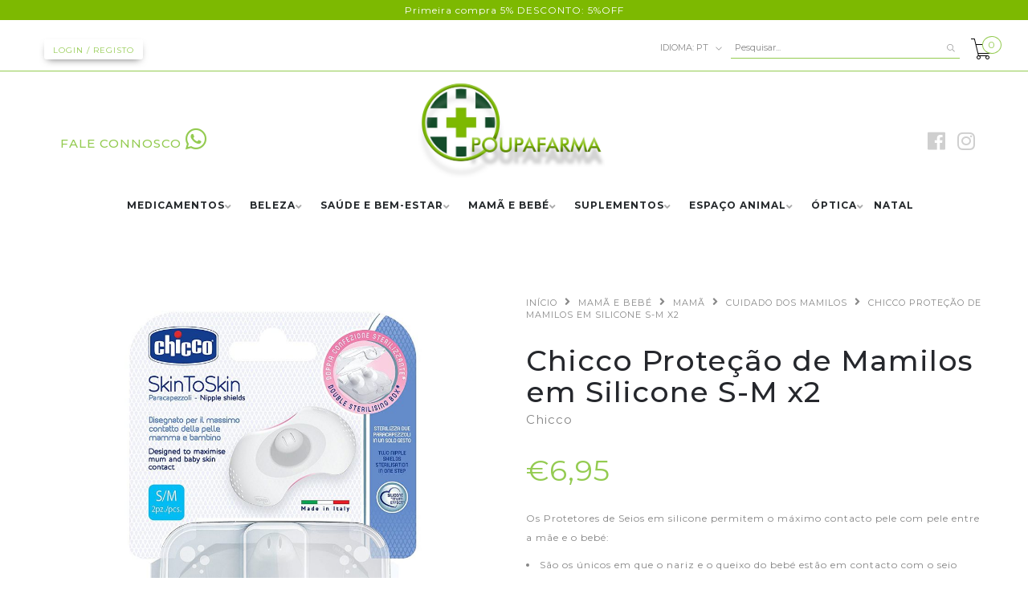

--- FILE ---
content_type: text/html; charset=utf-8
request_url: https://www.poupafarma.pt/chmaa9033000000-protec-seios-silic-s-m
body_size: 21104
content:
<!DOCTYPE html>
<!--[if lt IE 7 ]> <html class="ie ie6 ie-lt10 ie-lt9 ie-lt8 ie-lt7 no-js" lang="en"> <![endif]-->
<!--[if IE 7 ]>    <html class="ie ie7 ie-lt10 ie-lt9 ie-lt8 no-js" lang="en"> <![endif]-->
<!--[if IE 8 ]>    <html class="ie ie8 ie-lt10 ie-lt9 no-js" lang="en"> <![endif]-->
<!--[if IE 9 ]>    <html class="ie ie9 ie-lt10 no-js" lang="en"> <![endif]-->
<!--[if gt IE 9]><!-->
<html class="no-js" lang="pt-PT" xmlns="http://www.w3.org/1999/xhtml">
  <!--<![endif]-->
  <head>
    <!--[if IE]>
<meta http-equiv="X-UA-Compatible" content="IE=edge, chrome=1">
<![endif]-->
    <title>Chicco Proteção de Mamilos em Silicone S-M x2</title>

    <meta charset="utf-8">
    <meta name="keywords" content="farmácia online, medicamentos online,farmácia,farmácias,medicamento, entrega ao domicílio, receita, cosmética,aconselhamento,bebé,beleza,comprar medicamentos,compras,entrega em casa,apoio farmacêutico,farmácia no porto, grávida" />
    <meta name="description" content="Os Protetores de Seios em silicone permitem o máximo contacto pele com pele entre a mãe e o bebé:&nbsp; São os únicos em que o nariz e o queixo do bebé estão em contacto com o seio materno.Protege os mamilos gretados, alivia a dor e permite que a mãe continue a amamentar em caso de mamilos achatados.A forma alongada garante o máximo conforto, e ..." />
    <meta name="robots" content="follow, all" />
    <!-- Set the viewport width to device width for mobile -->
    <meta name="viewport" content="width=device-width, initial-scale=1.0" />
    <meta name="google-site-verification" content="KXOeMs3Ubxc_MWAz647MWShGGtkrgbSPdFMMOb8_r_g" />

    
    <link rel="canonical" href="/chmaa9033000000-protec-seios-silic-s-m">
    

    
      
      <link rel="alternate" hreflang="pt_PT" href="https://www.poupafarma.pt/chmaa9033000000-protec-seios-silic-s-m" />
      
      <link rel="alternate" hreflang="en" href="https://www.poupafarma.pt/en/chmaa9033000000-protec-seios-silic-s-m" />
      
    

    <link href="https://assets.jumpseller.com/store/farmaciapasseioalegre/themes/215170/pe-icon-7-stroke.min.css?1768475214" rel="stylesheet" type="text/css" />
    <link href="https://assets.jumpseller.com/store/farmaciapasseioalegre/themes/215170/helper.css?1768475214" rel="stylesheet" type="text/css" />
    <link href="https://assets.jumpseller.com/store/farmaciapasseioalegre/themes/215170/minimal-menu.min.css?1768475214" rel="stylesheet" type="text/css" />
    <!--[if LTE IE 8]>
<link rel="stylesheet" type="text/css" href="https://assets.jumpseller.com/store/farmaciapasseioalegre/themes/215170/minimal-menu-ie.css?1768475214" />
<![endif]-->
    <link rel="stylesheet" href="https://cdnjs.cloudflare.com/ajax/libs/OwlCarousel2/2.3.4/assets/owl.carousel.min.css">
    <link rel="stylesheet" href="https://cdnjs.cloudflare.com/ajax/libs/OwlCarousel2/2.3.4/assets/owl.theme.default.css">
    <script src="https://cdnjs.cloudflare.com/ajax/libs/jquery/3.5.1/jquery.min.js"></script>
    <script src="https://cdnjs.cloudflare.com/ajax/libs/OwlCarousel2/2.3.4/owl.carousel.min.js"></script>
    <link href="//cdnjs.cloudflare.com/ajax/libs/fancybox/2.1.5/jquery.fancybox.css" rel="stylesheet" type="text/css" />
    <link href="//cdnjs.cloudflare.com/ajax/libs/bxslider/4.2.12/jquery.bxslider.min.css" rel="stylesheet" type="text/css" >
    <link href="//cdnjs.cloudflare.com/ajax/libs/animate.css/3.7.0/animate.min.css" rel="stylesheet" type="text/css" >
    <link href="https://assets.jumpseller.com/store/farmaciapasseioalegre/themes/215170/owl.carousel.css?1768475214" rel="stylesheet" type="text/css" />
    <link href="https://assets.jumpseller.com/store/farmaciapasseioalegre/themes/215170/owl.theme.default.min.css?1768475214" rel="stylesheet" type="text/css" />
    <link href="https://assets.jumpseller.com/store/farmaciapasseioalegre/themes/215170/responsive-accordion.css?1768475214" rel="stylesheet" type="text/css" />
    <link href="https://assets.jumpseller.com/store/farmaciapasseioalegre/themes/215170/easy-responsive-tabs.css?1768475214" rel="stylesheet" type="text/css" />
    <link href="https://assets.jumpseller.com/store/farmaciapasseioalegre/themes/215170/styles.min.css?1768475214" rel="stylesheet" type="text/css" />
    
    <link rel="stylesheet" href="//cdnjs.cloudflare.com/ajax/libs/toastr.js/latest/css/toastr.min.css">
    
    <link href="https://assets.jumpseller.com/store/farmaciapasseioalegre/themes/215170/custom.min.css?1768475214" rel="stylesheet" type="text/css" />
    <link href="https://assets.jumpseller.com/store/farmaciapasseioalegre/themes/215170/color_pickers.min.css?1768475214" rel="stylesheet" type="text/css"/>
    <link rel="stylesheet" href="//use.fontawesome.com/releases/v5.7.2/css/all.css" integrity="sha384-fnmOCqbTlWIlj8LyTjo7mOUStjsKC4pOpQbqyi7RrhN7udi9RwhKkMHpvLbHG9Sr" crossorigin="anonymous">
    <link rel="icon" href=" https://assets.jumpseller.com/store/farmaciapasseioalegre/themes/215170/options/12041812/favicon.ico?1579778630 ">

    <script src="https://assets.jumpseller.com/store/farmaciapasseioalegre/themes/215170/modernizr.js?1768475214"></script>
    <script src="//ajax.googleapis.com/ajax/libs/webfont/1.6.16/webfont.js"></script>
    <script type="text/javascript">
  WebFont.load({
    google: {
      families: ["Montserrat:300,400,500,600,700,800", "Montserrat:300,400,500,600,700,800", "Open Sans:300,400,500,600,700,800"]
    }
  });
</script>

<style type="text/css">
  body {
    font-family: 'Montserrat' !important; 
  }

  .new-arrival h3, .featured-categories h3, .main .caption, .main .header-page h1,
  .main .main-content .product .summary .product-name,
  .hiring-content h1 {
   font-family: 'Montserrat' !important;  
  }

  header .logo {
    font-family: 'Open Sans' !important;
  }

  body, p, h2.error, h2.success  {
    font-size: 12px !important;
  }
  h1 {
    font-size: 36px !important;
  }
  .new-arrival h3 {
    font-size: 20px !important;
  }
  @media (max-width: 991px) {
    .main .header-page h1 {
      font-size: 26px !important;
    }
  }

</style>


    <!--[if lt IE 9]>
<script src="//cdnjs.cloudflare.com/ajax/libs/html5shiv/3.7.2/html5shiv.js"></script>
<script src="//cdnjs.cloudflare.com/ajax/libs/respond.js/1.4.2/respond.js"></script>
<![endif]-->


    <!-- Facebook Meta tags for Product -->
<meta property="fb:app_id" content="283643215104248" />

  <meta property="og:title" content="Chicco Proteção de Mamilos em Silicone S-M x2" />
  <meta property="og:type" content="product" />
  
  
  <meta property="og:image" content="https://cdnx.jumpseller.com/farmaciapasseioalegre/image/7454108/Ch.Maa9033000000ProtecSeiosSilicS-M.jpg?1610721380" />
  
  <meta property="og:image" content="https://cdnx.jumpseller.com/farmaciapasseioalegre/image/14085839/7774984.jpeg?1610721380" />
  
  <meta property="og:image" content="https://cdnx.jumpseller.com/farmaciapasseioalegre/image/14085840/77749841.jpeg?1610721380" />
  
  

  
  <meta property="og:brand" content="Chicco" />
  

  <meta property="product:is_product_shareable" content="1" />
  <meta property="product:original_price:amount" content="6.95"/>
  <meta property="product:original_price:currency" content="EUR"/>
  <meta property="product:price:amount" content="6.95"/>
  <meta property="product:price:currency" content="EUR"/>

  
  <meta property="product:availability" content="instock"/>
  



<meta property="og:description" content="Os Protetores de Seios em silicone permitem o máximo contacto pele com pele entre a mãe e o bebé:&nbsp; São os únicos em que o nariz e o queixo do bebé estão em contacto com o seio materno.Protege os mamilos gretados, alivia a dor e permite que a mãe continue a amamentar em caso de mamilos achatados.A forma alongada garante o máximo conforto, e ..." />
<meta property="og:url" content="https://www.poupafarma.pt/chmaa9033000000-protec-seios-silic-s-m" />
<meta property="og:site_name" content="PoupaFarma | A Sua Farmácia Online" />
<meta name="twitter:card" content="summary" />


<meta property="og:locale" content="pt_PT" />

<meta property="og:locale:alternate" content="en" />



    <script src="https://cdnjs.cloudflare.com/ajax/libs/jquery/2.1.3/jquery.min.js" integrity="sha384-CgeP3wqr9h5YanePjYLENwCTSSEz42NJkbFpAFgHWQz7u3Zk8D00752ScNpXqGjS" crossorigin="anonymous" type='text/javascript'></script>
    
    <script type="text/javascript" src="//cdnjs.cloudflare.com/ajax/libs/toastr.js/latest/js/toastr.min.js"></script>
    

    <script type="application/ld+json">
{
  "@context": "http://schema.org/"
  ,
    "@type": "Product",
    "name": "Chicco Proteção de Mamilos em Silicone S-M x2",
    "url": "https://www.poupafarma.pt/chmaa9033000000-protec-seios-silic-s-m",
    "itemCondition": "http://schema.org/NewCondition",
    "sku": "7774984",
    "image": "https://cdnx.jumpseller.com/farmaciapasseioalegre/image/7454108/Ch.Maa9033000000ProtecSeiosSilicS-M.jpg?1610721380",
    "productID": "8058664070466",
    "description": "Os Protetores de Seios em silicone permitem o máximo contacto pele com pele entre a mãe e o bebé:&amp;nbsp;São os únicos em que o nariz e o queixo do bebé estão em contacto com o seio materno.Protege os mamilos gretados, alivia a dor e permite que a mãe continue a amamentar em caso de mamilos achatados.A forma alongada garante o máximo conforto, e o silicone suave e muito fino permite uma ótima aderência e um ajuste perfeito.As áreas em relevo nos cantos ajudam a colocar e a remover os protetores de seios de forma fácil e correta.A tetina ligeiramente achatada foi desenvolvida para garantir uma pega natural no mamilo.Os cortes especiais permitem que o leite flua naturalmente e de forma contínua, sem estagnar.O prático estojo pode ser esterilizado, juntamente com os protetores de seios.Dispositivo médico. Antes da sua utilização leia cuidadosamente a rotulagem e as instruções de utilização.",
    
    "brand": {
      "@type": "Thing",
      "name": "Chicco"
    },
    
    
      "category": "MAMÃ E BEBÉ",
    
    "offers": {
      
        "@type": "Offer",
        "price": "6.95",
        "itemCondition": "http://schema.org/NewCondition",
        
        "availability": "http://schema.org/InStock",
        
      
      "priceCurrency": "EUR",
      "seller": {
        "@type": "Organization",
        "name": "PoupaFarma | A Sua Farmácia Online"
      },
      "url": "https://www.poupafarma.pt/chmaa9033000000-protec-seios-silic-s-m"
    }
  
}
</script>

    
    
 
    <meta name="facebook-domain-verification" content="rnlv40t9qdhxxx6xx86ewbjoagt3hw" />
    
    <!-- Facebook Pixel Code -->
<script>
!function(f,b,e,v,n,t,s)
{if(f.fbq)return;n=f.fbq=function(){n.callMethod?
n.callMethod.apply(n,arguments):n.queue.push(arguments)};
if(!f._fbq)f._fbq=n;n.push=n;n.loaded=!0;n.version='2.0';
n.queue=[];t=b.createElement(e);t.async=!0;
t.src=v;s=b.getElementsByTagName(e)[0];
s.parentNode.insertBefore(t,s)}(window, document,'script',
'https://connect.facebook.net/en_US/fbevents.js');
fbq('init', '305392874286914');
fbq('track', 'PageView');
</script>
<noscript><img height="1" width="1" style="display:none"
src="https://www.facebook.com/tr?id=305392874286914&ev=PageView&noscript=1"
/></noscript>
<!-- End Facebook Pixel Code -->

<!-- Google tag (gtag.js) --> <script async src="https://www.googletagmanager.com/gtag/js?id=AW-441962457"></script> <script> window.dataLayer = window.dataLayer || []; function gtag(){dataLayer.push(arguments);} gtag('js', new Date()); gtag('config', 'AW-441962457'); </script>
    
    <!-- Google Tag Manager -->
<script>(function(w,d,s,l,i){w[l]=w[l]||[];w[l].push({'gtm.start':
new Date().getTime(),event:'gtm.js'});var f=d.getElementsByTagName(s)[0],
j=d.createElement(s),dl=l!='dataLayer'?'&l='+l:'';j.async=true;j.src=
'https://www.googletagmanager.com/gtm.js?id='+i+dl;f.parentNode.insertBefore(j,f);
})(window,document,'script','dataLayer','GTM-KKPKTCL');</script>
<!-- End Google Tag Manager -->
    
    <script src="https://www.googleoptimize.com/optimize.js?id=OPT-W7MD7NL"></script>
    
    <script id="mcjs">!function(c,h,i,m,p){m=c.createElement(h),p=c.getElementsByTagName(h)[0],m.async=1,m.src=i,p.parentNode.insertBefore(m,p)}(document,"script","https://chimpstatic.com/mcjs-connected/js/users/0571ce7218a3fcde9a410a747/da0990d50bc421241bb970d4f.js");</script>


  <meta name="csrf-param" content="authenticity_token" />
<meta name="csrf-token" content="S3hPzqKxFZ2yiZTPcpHTnhwoR2uBaMoPd7TlR-lhgFpkwCVc4tGGW-QqwI4HLNDvqKC4zj1xCcLFX-FDwB1PXw" />






  <script async src="https://www.googletagmanager.com/gtag/js?id=AW-441962457"></script>


<script>
  window.dataLayer = window.dataLayer || [];

  function gtag() {
    dataLayer.push(arguments);
  }

  gtag('js', new Date());

  // custom dimensions (for OKRs metrics)
  let custom_dimension_params = { custom_map: {} };
  
  custom_dimension_params['custom_map']['dimension1'] = 'theme';
  custom_dimension_params['theme'] = "influence";
  
  

  // Send events to Jumpseller GA Account
  // gtag('config', 'G-JBWEC7QQTS', Object.assign({}, { 'allow_enhanced_conversions': true }, custom_dimension_params));

  // Send events to Store Owner GA Account
  
  
  
  gtag('config', 'AW-441962457', { 'allow_enhanced_conversions': true });
  

  

  let order_items = null;

  
  // view_item - a user follows a link that goes directly to a product page
  gtag('event', 'view_item', {
    currency: "EUR",
    items: [{
      item_id: "7774984",
      item_name: "Chicco Proteção de Mamilos em Silicone S-M x2",
      discount: "0.0",
      item_brand: "Chicco",
      price: "6.95",
      currency: "EUR"
    }],
    value: "6.95",
  });

  

  
</script>



  <script>
    (function (i, s, o, g, r, a, m) {
      i['GoogleAnalyticsObject'] = r;
      i[r] = i[r] || function () {
        (i[r].q = i[r].q || []).push(arguments)
      }, i[r].l = 1 * new Date();
      a = s.createElement(o),
        m = s.getElementsByTagName(o)[0];
      a.async = 1;
      a.src = g;
      m.parentNode.insertBefore(a, m)
    })(window, document, 'script', '//www.google-analytics.com/analytics.js', 'ga');

    ga('create', 'UA-168239968-1', "www.poupafarma.pt");
    ga('set', 'anonymizeIp', true);
    ga('send', 'pageview');

    
  </script>










<script src="https://files.jumpseller.com/javascripts/dist/jumpseller-2.0.0.js" defer="defer"></script><script src="https://goidini.e-goi.com/media/js/tng/jumpseller-TandG.js?clientid=1089646&amp;listid=1" async="async"></script>
</head>

  <body class="home5">
    <!-- Load Facebook SDK for JavaScript -->
      <div id="fb-root"></div>
      <script>
        window.fbAsyncInit = function() {
          FB.init({
            xfbml            : true,
            version          : 'v8.0'
          });
        };

        (function(d, s, id) {
        var js, fjs = d.getElementsByTagName(s)[0];
        if (d.getElementById(id)) return;
        js = d.createElement(s); js.id = id;
        js.src = 'https://connect.facebook.net/pt_PT/sdk/xfbml.customerchat.js';
        fjs.parentNode.insertBefore(js, fjs);
      }(document, 'script', 'facebook-jssdk'));</script>



      <!-- Your Chat Plugin code -->
      <div class="fb-customerchat"
        attribution=setup_tool
        page_id="101130691553217"
  logged_in_greeting="Olá! Como podemos ajudar ?"
  logged_out_greeting="Olá! Como podemos ajudar ?">
      </div>

    <!--<div id="snow"></div>
    
    <div class="powr-popup" id="651b37ec_1610493098"></div><script src="https://www.powr.io/powr.js?platform=html"></script>-->
    
    
<div id="topbar" style="text-align:center; background:#7DB901; padding: 4px">
    				<span style="color:white; font-family:'Montserrat',sans-serif">Primeira compra 5% DESCONTO: 5%OFF	</span>         
					</div>

    <div id="topbar" class="topbar hidden-md hidden-sm hidden-xs">
      
        <div class="container">
          <div class="left-topbar" style="margin-top:10px;">
            
            <a class="btn btn-secondary btn-sm" style="color:#94CB51;box-shadow: 0px 4px 10px -4px #717171;" href=" /customer/login "> Login / Registo </a>
            
            
          </div>

         
         
          
         <!-- <div class="left-topbar" style="margin-top:15px;margin-left:20px">
    				<span style="color:white">bem-vindo à poupafarma</span>  
            
					</div>
          
                <div class="left-topbar" style="margin-top:15px">
    				<span style="color:white">Primeira compra 5% DESCONTO: 5%OFF	</span>         
					</div>
          
                  <div class="left-topbar" style="margin-top:15px">
    				<span style="color:white">Primeira compra 5% DESCONTO: 5%OFF	</span>         
					</div>
          
          
         
          <div class="left-topbar" style="margin-top:15px">
    				<a href="tel: 931 111 147"><span style="color:white">Ligue já<i style="margin-left:10px;font-size:12px" class="fas fa-phone"></i></span></a>          
					</div>-->
          

       
        
     
          <!-- /.left-topbar -->
          <div class="right-topbar">
            <ul class="list-inline">
              <li>
                <div class="btn-group">
                  
                  <button class="dropdown dropdown-toggle" data-toggle="dropdown">
                    <span>Idioma:</span>
                    pt
                    <i class="pe-7s-angle-down"></i>
                  </button>
                  
                  <ul class="dropdown-menu">
                    
                    <li>
                      <a href="https://www.poupafarma.pt/chmaa9033000000-protec-seios-silic-s-m">Português (Portugal)</a>
                    </li>
                    
                    <li>
                      <a href="https://www.poupafarma.pt/en/chmaa9033000000-protec-seios-silic-s-m">English</a>
                    </li>
                    
                  </ul>
                 <li class="hidden-xs hidden-sm">
                <div class="wrap-search">
                  <form class="barrapesquisa" method="get" action="/search" class="search-form">
                    <input type="text" size="35" placeholder="Pesquisar..." name="q" value=""/>
                    <button type="submit"><i class="pe-7s-search"></i></button>
                  </form>
                </div>
                <!-- /.search-form -->
              </li>
                </div>
              </li>

              

            </ul>
          </div>
          <!-- /.right-topbar -->
        </div>
      
    </div>

    
    <!-- /.topbar -->
    <hr class="gray-line" />
    <header>
      <!-- Meta Pixel Code -->
<script>
!function(f,b,e,v,n,t,s)
{if(f.fbq)return;n=f.fbq=function(){n.callMethod?
n.callMethod.apply(n,arguments):n.queue.push(arguments)};
if(!f._fbq)f._fbq=n;n.push=n;n.loaded=!0;n.version='2.0';
n.queue=[];t=b.createElement(e);t.async=!0;
t.src=v;s=b.getElementsByTagName(e)[0];
s.parentNode.insertBefore(t,s)}(window, document,'script',
'https://connect.facebook.net/en_US/fbevents.js');
fbq('init', '294620243373553');
fbq('track', 'PageView');
</script>
<noscript><img height="1" width="1" style="display:none"
src="https://www.facebook.com/tr?id=294620243373553&ev=PageView&noscript=1"
/></noscript>
<!-- End Meta Pixel Code -->
      <div class="container">
        <!-- whatsapp -->
      
        <div class="left-topbar hidden-xs hidden-sm hidden-md" style="margin-top:69px;margin-left:20px;font-size:15px">
    				<a href="https://api.whatsapp.com/send?phone=351967074745" style="color: #94CB51;font-weight: 500;">FALE CONNOSCO<i style="margin-left:5px" class="fab fa-whatsapp fa-2x"></i></a> 
        </div>
        
        <div class="left-topbar hidden-xs hidden-sm hidden-md" style="text-align: right;">
          <ul class="list-social" style="
    margin-top: -26px;">
              <li><a class="facebook" href="https://www.facebook.com/poupafarmapt"><i class="isize fab fa-facebook"></i></a></li>
              
              
              <li><a class="instagram" href="https://www.instagram.com/poupa_farma"><i class="isize fab fa-instagram"></i></a></li>
              
              
            </ul>
          
        </div>
        
        <a href="https://www.poupafarma.pt" class="logo">
          
          <img src="https://images.jumpseller.com/store/farmaciapasseioalegre/store/logo/LogotipoPoupaFarma1__1_.png?1736599487" alt="PoupaFarma | A Sua Farmácia Online"/>
          
        </a>
       
       
        <!-- /.logo -->
        <div class="top-cart">
          <a id="cart-link" href="/cart">
            <i style="color:black" class="pe-7s-cart"></i>
             <!--<img src="https://assets.jumpseller.com/store/farmaciapasseioalegre/themes/215170/cartxmas.png?1606128902#_ga=2.205246227.224376240.1606128885-2106773180.1571181032">-->
            <span style="border: 1px solid #94cb51;" class="cart-size">0</span>
          </a>
        </div>
        <!-- /.top-cart -->
        <nav class="main-nav hidden-md hidden-sm hidden-xs">
          <div class="minimal-menu">
            <ul class="menu">
              
              
  <li class="">
    <a href="/medicamentos/venda-livre" title="MEDICAMENTOS" class="" >MEDICAMENTOS</a>
    
      <ul class="sub-menu">
        
          
  <li class="">
    <a href="/medicamentos/venda-livre" title="VENDA LIVRE" class="" >VENDA LIVRE</a>
    
      <ul class="sub-menu">
        
          
  <li class="">
    <a href="/antitabagismo" title="ANTITABAGISMO" class="" >ANTITABAGISMO</a>
    
  </li>


        
          
  <li class="">
    <a href="/descongestionantes-e-limpeza" title="DESCONGESTIONANTES E LIMPEZA" class="" >DESCONGESTIONANTES E LIMPEZA</a>
    
  </li>


        
          
  <li class="">
    <a href="/diarreia" title="DIARREIA, CÓLICAS E OBSTIPAÇÃO" class="" >DIARREIA, CÓLICAS E OBSTIPAÇÃO</a>
    
  </li>


        
          
  <li class="">
    <a href="/dor" title="DOR, FEBRE E INFLAMAÇÃO" class="" >DOR, FEBRE E INFLAMAÇÃO</a>
    
  </li>


        
          
  <li class="">
    <a href="/enjoos" title="ENJOOS, AZIA E MÁ DISPOSIÇÃO" class="" >ENJOOS, AZIA E MÁ DISPOSIÇÃO</a>
    
  </li>


        
          
  <li class="">
    <a href="/gripes-e-constipacoes" title="GRIPES E CONSTIPAÇÕES" class="" >GRIPES E CONSTIPAÇÕES</a>
    
  </li>


        
          
  <li class="">
    <a href="/infecoes-urinarias-e-trato-urinario" title="INFEÇÕES URINÁRIAS E TRATO URINÁRIO" class="" >INFEÇÕES URINÁRIAS E TRATO URINÁRIO</a>
    
  </li>


        
          
  <li class="">
    <a href="/ossos-e-articulacoes" title="OSSOS E ARTICULAÇÕES" class="" >OSSOS E ARTICULAÇÕES</a>
    
  </li>


        
          
  <li class="">
    <a href="/problemas-de-sono" title="PROBLEMAS DE SONO" class="" >PROBLEMAS DE SONO</a>
    
  </li>


        
          
  <li class="">
    <a href="/tosse" title="TOSSE, ROUQUIDÃO E DORES DE GARGANTA" class="" >TOSSE, ROUQUIDÃO E DORES DE GARGANTA</a>
    
  </li>


        
      </ul>
    
  </li>


        
          
  <li class="">
    <a href="/medicamentos-com-receita" title="COM RECEITA" class="" >COM RECEITA</a>
    
  </li>


        
      </ul>
    
  </li>


              
              
  <li class="">
    <a href="/beleza" title="BELEZA" class="" >BELEZA</a>
    
      <ul class="sub-menu">
        
          
  <li class="">
    <a href="/beleza/capilares" title="CAPILARES" class="" >CAPILARES</a>
    
      <ul class="sub-menu">
        
          
  <li class="">
    <a href="/beleza/capilares/acessorios" title="ACESSÓRIOS" class="" >ACESSÓRIOS</a>
    
      <ul class="sub-menu">
        
          
  <li class="">
    <a href="/beleza/capilares/acessorios/tang" title="TANGLE TEEZER" class="" >TANGLE TEEZER</a>
    
  </li>


        
      </ul>
    
  </li>


        
          
  <li class="">
    <a href="/beleza/capilares/anti-caspa" title="ANTI-CASPA" class="" >ANTI-CASPA</a>
    
  </li>


        
          
  <li class="">
    <a href="/beleza/capilares/anti-queda" title="ANTI-QUEDA" class="" >ANTI-QUEDA</a>
    
      <ul class="sub-menu">
        
          
  <li class="">
    <a href="/beleza/capilares/anti-queda/cistitone-20-desconto" title="CISTITONE 20% DESCONTO" class="" >CISTITONE 20% DESCONTO</a>
    
  </li>


        
      </ul>
    
  </li>


        
          
  <li class="">
    <a href="/beleza/capilares/cabelo-seco" title="CABELO SECO" class="" >CABELO SECO</a>
    
  </li>


        
          
  <li class="">
    <a href="/beleza/capilares/piolhos-e-lendeas" title="PIOLHOS E LÊNDEAS" class="" >PIOLHOS E LÊNDEAS</a>
    
  </li>


        
          
  <li class="">
    <a href="/beleza/capilares/solar" title="SOLAR" class="" >SOLAR</a>
    
  </li>


        
          
  <li class="">
    <a href="/beleza/capilares/sprays-e-locoes" title="SPRAYS E LOÇÕES" class="" >SPRAYS E LOÇÕES</a>
    
  </li>


        
          
  <li class="">
    <a href="/beleza/capilares/uso-frequente" title="USO FREQUENTE" class="" >USO FREQUENTE</a>
    
  </li>


        
          
  <li class="">
    <a href="/beleza/capilares/tintas-para-cabelo" title="TINTAS PARA CABELO" class="" >TINTAS PARA CABELO</a>
    
  </li>


        
      </ul>
    
  </li>


        
          
  <li class="">
    <a href="/beleza/cosmetica" title="COSMÉTICA" class="" >COSMÉTICA</a>
    
      <ul class="sub-menu">
        
          
  <li class="">
    <a href="/beleza/cosmetica/cuidados-do-corpo" title="CUIDADOS DO CORPO" class="" >CUIDADOS DO CORPO</a>
    
      <ul class="sub-menu">
        
          
  <li class="">
    <a href="/beleza/cosmetica/cuidados-do-corpo/cicatrizantes" title="CICATRIZANTES" class="" >CICATRIZANTES</a>
    
  </li>


        
          
  <li class="">
    <a href="/beleza/cosmetica/cuidados-do-corpo" title="DEPILAÇÃO" class="" >DEPILAÇÃO</a>
    
  </li>


        
          
  <li class="">
    <a href="/beleza/cosmetica/cuidados-do-corpo/cuidado-pes" title="CUIDADO PÉS" class="" >CUIDADO PÉS</a>
    
  </li>


        
          
  <li class="">
    <a href="/beleza/cosmetica/cuidados-do-corpo/estrias-e-celulite" title="ESTRIAS E CELULITE" class="" >ESTRIAS E CELULITE</a>
    
  </li>


        
          
  <li class="">
    <a href="/beleza/cosmetica/cuidados-do-corpo/exfoliantes" title="EXFOLIANTES" class="" >EXFOLIANTES</a>
    
  </li>


        
          
  <li class="">
    <a href="/beleza/cosmetica/cuidados-do-corpo/hidratantes" title="HIDRATANTES" class="" >HIDRATANTES</a>
    
  </li>


        
          
  <li class="">
    <a href="/beleza/cosmetica/cuidados-do-corpo/higiene-intima" title="HIGIENE ÍNTIMA" class="" >HIGIENE ÍNTIMA</a>
    
  </li>


        
          
  <li class="">
    <a href="/beleza/cosmetica/cuidados-do-corpo/maos-e-unhas" title="MÃOS E UNHAS" class="" >MÃOS E UNHAS</a>
    
  </li>


        
      </ul>
    
  </li>


        
          
  <li class="">
    <a href="/beleza/cosmetica/cuidados-de-rosto" title="CUIDADOS DE ROSTO" class="" >CUIDADOS DE ROSTO</a>
    
      <ul class="sub-menu">
        
          
  <li class="">
    <a href="/beleza/cosmetica/cuidados-de-rosto/acne" title="ACNE" class="" >ACNE</a>
    
  </li>


        
          
  <li class="">
    <a href="/beleza/cosmetica/cuidados-de-rosto/anti-envelhecimento" title="ANTI ENVELHECIMENTO" class="" >ANTI ENVELHECIMENTO</a>
    
  </li>


        
          
  <li class="">
    <a href="/beleza/cosmetica/cuidados-de-rosto/anti-manchas" title="ANTI MANCHAS" class="" >ANTI MANCHAS</a>
    
  </li>


        
          
  <li class="">
    <a href="/beleza/cosmetica/cuidados-de-rosto/cuidados-labios" title="CUIDADO LÁBIOS" class="" >CUIDADO LÁBIOS</a>
    
  </li>


        
          
  <li class="">
    <a href="/beleza/cosmetica/cuidados-de-rosto/despigmentante" title="DESPIGMENTANTE" class="" >DESPIGMENTANTE</a>
    
  </li>


        
          
  <li class="">
    <a href="/beleza/cosmetica/cuidados-de-rosto/hidratantes" title="HIDRATANTES" class="" >HIDRATANTES</a>
    
  </li>


        
          
  <li class="">
    <a href="/beleza/cosmetica/cuidados-de-rosto/limpeza-e-desmaquilhantes" title="LIMPEZA E DESMAQUILHANTES" class="" >LIMPEZA E DESMAQUILHANTES</a>
    
  </li>


        
          
  <li class="">
    <a href="/beleza/cosmetica/cuidados-de-rosto/mascaras-faciais" title="MÁSCARAS FACIAIS" class="" >MÁSCARAS FACIAIS</a>
    
  </li>


        
          
  <li class="">
    <a href="/beleza/cosmetica/cuidados-de-rosto/pele-com-rosacea" title="PELE COM ROSÁCEA" class="" >PELE COM ROSÁCEA</a>
    
  </li>


        
          
  <li class="">
    <a href="/beleza/cosmetica/cuidados-de-rosto/olhos" title="OLHOS" class="" >OLHOS</a>
    
  </li>


        
          
  <li class="">
    <a href="/beleza/cosmetica/cuidados-de-rosto/solar" title="SOLAR" class="" >SOLAR</a>
    
  </li>


        
      </ul>
    
  </li>


        
          
  <li class="">
    <a href="/beleza/cosmetica/cuidados-do-corpo/desodorizantes" title="DESODORIZANTES" class="" >DESODORIZANTES</a>
    
  </li>


        
          
  <li class="">
    <a href="/beleza/cosmetica/homem" title="HOMEM" class="" >HOMEM</a>
    
      <ul class="sub-menu">
        
          
  <li class="">
    <a href="/beleza/cosmetica/homem/cuidados" title="CUIDADOS" class="" >CUIDADOS</a>
    
  </li>


        
          
  <li class="">
    <a href="/beleza/cosmetica/homem/barba-e-pos-barba" title="BARBA E PÓS BARBA" class="" >BARBA E PÓS BARBA</a>
    
  </li>


        
          
  <li class="">
    <a href="/beleza/cosmetica/homem/desodorizantes" title="DESODORIZANTES" class="" >DESODORIZANTES</a>
    
  </li>


        
      </ul>
    
  </li>


        
          
  <li class="">
    <a href="/beleza/cosmetica/maquilhagem" title="MAQUILHAGEM" class="" >MAQUILHAGEM</a>
    
      <ul class="sub-menu">
        
          
  <li class="">
    <a href="/bases" title="BASES" class="" >BASES</a>
    
  </li>


        
          
  <li class="">
    <a href="/beleza/cosmetica/maquilhagem/batons" title="BATONS" class="" >BATONS</a>
    
  </li>


        
          
  <li class="">
    <a href="/beleza/cosmetica/maquilhagem/blush" title="BLUSH" class="" >BLUSH</a>
    
  </li>


        
          
  <li class="">
    <a href="/beleza/cosmetica/maquilhagem/corretor-de-olheiras" title="CORRETOR DE OLHEIRAS" class="" >CORRETOR DE OLHEIRAS</a>
    
  </li>


        
          
  <li class="">
    <a href="/beleza/cosmetica/maquilhagem/eyeliner" title="EYELINER" class="" >EYELINER</a>
    
  </li>


        
          
  <li class="">
    <a href="/beleza/cosmetica/maquilhagem/pinceis" title="PINCÉIS" class="" >PINCÉIS</a>
    
  </li>


        
          
  <li class="">
    <a href="/beleza/cosmetica/maquilhagem/rimel" title="RIMEL" class="" >RIMEL</a>
    
  </li>


        
          
  <li class="">
    <a href="/beleza/cosmetica/maquilhagem/sombras" title="SOMBRAS" class="" >SOMBRAS</a>
    
  </li>


        
          
  <li class="">
    <a href="/beleza/cosmetica/maquilhagem/verniz" title="VERNIZ" class="" >VERNIZ</a>
    
  </li>


        
      </ul>
    
  </li>


        
          
  <li class="">
    <a href="/beleza/cosmetica/perfumes" title="PERFUMES" class="" >PERFUMES</a>
    
      <ul class="sub-menu">
        
          
  <li class="">
    <a href="/beleza/cosmetica/perfumes/iap" title="IAP" class="" >IAP</a>
    
  </li>


        
          
  <li class="">
    <a href="/beleza/cosmetica/perfumes/iap-pure-fleur" title="IAP PURE FLEUR" class="" >IAP PURE FLEUR</a>
    
  </li>


        
      </ul>
    
  </li>


        
          
  <li class="">
    <a href="/beleza/cosmetica/solares" title="SOLARES" class="" >SOLARES</a>
    
      <ul class="sub-menu">
        
          
  <li class="">
    <a href="/beleza/cosmetica/solares/auto-bronzeadores" title="AUTO BRONZEADORES" class="" >AUTO BRONZEADORES</a>
    
  </li>


        
          
  <li class="">
    <a href="/beleza/cosmetica/solares/corpo" title="CORPO" class="" >CORPO</a>
    
  </li>


        
          
  <li class="">
    <a href="/beleza/cosmetica/solares/intensificadores-de-bronzeado" title="INTENSIFICADORES DE BRONZEADO" class="" >INTENSIFICADORES DE BRONZEADO</a>
    
  </li>


        
          
  <li class="">
    <a href="/beleza/cosmetica/solares/pos-solares" title="PÓS SOLARES" class="" >PÓS SOLARES</a>
    
  </li>


        
          
  <li class="">
    <a href="/beleza/cosmetica/solares/rosto" title="ROSTO" class="" >ROSTO</a>
    
  </li>


        
      </ul>
    
  </li>


        
      </ul>
    
  </li>


        
      </ul>
    
  </li>


              
              
  <li class="">
    <a href="/saude-e-bem-estar" title="SAÚDE E BEM-ESTAR" class="" >SAÚDE E BEM-ESTAR</a>
    
      <ul class="sub-menu">
        
          
  <li class="">
    <a href="/alimentacao" title="ALIMENTAÇÃO" class="" >ALIMENTAÇÃO</a>
    
  </li>


        
          
  <li class="">
    <a href="/saude-e-bem-estar/aparelhos-para-aerossois-e-auxiliares-de-respiracao" title="APARELHOS PARA AEROSSÓIS E AUXILIARES DE RESPIRAÇÃO" class="" >APARELHOS PARA AEROSSÓIS E AUXILIARES DE RESPIRAÇÃO</a>
    
  </li>


        
          
  <li class="">
    <a href="/saude-e-bem-estar/aromaterapia" title="AROMATERAPIA" class="" >AROMATERAPIA</a>
    
  </li>


        
          
  <li class="">
    <a href="/saude-e-bem-estar/higiene-oral" title="HIGIENE ORAL" class="" >HIGIENE ORAL</a>
    
      <ul class="sub-menu">
        
          
  <li class="">
    <a href="/saude-e-bem-estar/higiene-oral/colutorios" title="COLUTÓRIOS" class="" >COLUTÓRIOS</a>
    
  </li>


        
          
  <li class="">
    <a href="/saude-e-bem-estar/higiene-oral/dentrificos" title="DENTRÍFICOS" class="" >DENTRÍFICOS</a>
    
  </li>


        
          
  <li class="">
    <a href="/saude-e-bem-estar/higiene-oral/escovas" title="ESCOVAS" class="" >ESCOVAS</a>
    
  </li>


        
          
  <li class="">
    <a href="/saude-e-bem-estar/higiene-oral/escovilhoes" title="ESCOVILHÕES" class="" >ESCOVILHÕES</a>
    
  </li>


        
          
  <li class="">
    <a href="/saude-e-bem-estar/higiene-oral/escovas-eletricas" title="ESCOVAS ELÉTRICAS" class="" >ESCOVAS ELÉTRICAS</a>
    
  </li>


        
          
  <li class="">
    <a href="/saude-e-bem-estar/higiene-oral/proteses-dentarias" title="PROTESES DENTÁRIAS" class="" >PROTESES DENTÁRIAS</a>
    
  </li>


        
      </ul>
    
  </li>


        
          
  <li class="">
    <a href="/homeopatia" title="HOMEOPATIA" class="" >HOMEOPATIA</a>
    
  </li>


        
          
  <li class="">
    <a href="/saude-e-bem-estar/ortopedia-e-ajudas-de-compressao-e-conforto" title="ORTOPEDIA" class="" >ORTOPEDIA</a>
    
      <ul class="sub-menu">
        
          
  <li class="">
    <a href="/saude-e-bem-estar/ortopedia-e-ajudas-de-compressao-e-conforto/estetica" title="ESTÉTICA" class="" >ESTÉTICA</a>
    
  </li>


        
          
  <li class="">
    <a href="/saude-e-bem-estar/ortopedia-e-ajudas-de-compressao-e-conforto/infantil" title="INFANTIL" class="" >INFANTIL</a>
    
  </li>


        
          
  <li class="">
    <a href="/saude-e-bem-estar/ortopedia-e-ajudas-de-compressao-e-conforto/meias-de-descanso" title="MEIAS DE DESCANSO" class="" >MEIAS DE DESCANSO</a>
    
  </li>


        
          
  <li class="">
    <a href="/saude-e-bem-estar/ortopedia-e-ajudas-de-compressao-e-conforto/meias-elasticas" title="MEIAS ELÁSTICAS" class="" >MEIAS ELÁSTICAS</a>
    
  </li>


        
          
  <li class="">
    <a href="/saude-e-bem-estar/ortopedia-e-ajudas-de-compressao-e-conforto/produtos-ortopedicos" title="PRODUTOS ORTOPÉDICOS" class="" >PRODUTOS ORTOPÉDICOS</a>
    
  </li>


        
      </ul>
    
  </li>


        
          
  <li class="">
    <a href="/saude-e-bem-estar-1/produtos-para-incontinencia" title="PRODUTOS PARA INCONTINÊNCIA" class="" >PRODUTOS PARA INCONTINÊNCIA</a>
    
  </li>


        
          
  <li class="">
    <a href="/saude-e-bem-estar/repelentes-insetos" title="REPELENTES MOSQUITOS/INSETOS" class="" >REPELENTES MOSQUITOS/INSETOS</a>
    
  </li>


        
          
  <li class="">
    <a href="/saude-e-bem-estar/sexualidade" title="SEXUALIDADE" class="" >SEXUALIDADE</a>
    
      <ul class="sub-menu">
        
          
  <li class="">
    <a href="/saude-e-bem-estar/sexualidade/brinquedos" title="BRINQUEDOS" class="" >BRINQUEDOS</a>
    
  </li>


        
          
  <li class="">
    <a href="/saude-e-bem-estar/sexualidade/lubrificantes" title="LUBRIFICANTES" class="" >LUBRIFICANTES</a>
    
  </li>


        
          
  <li class="">
    <a href="/saude-e-bem-estar/sexualidade/preservativos" title="PRESERVATIVOS" class="" >PRESERVATIVOS</a>
    
  </li>


        
          
  <li class="">
    <a href="/testes-de-gravidez-e-ovulacao" title="TESTES DE GRAVIDEZ E OVULAÇÃO" class="" >TESTES DE GRAVIDEZ E OVULAÇÃO</a>
    
  </li>


        
      </ul>
    
  </li>


        
      </ul>
    
  </li>


              
              
  <li class="">
    <a href="/mama-e-bebe" title="MAMÃ E BEBÉ" class="" >MAMÃ E BEBÉ</a>
    
      <ul class="sub-menu">
        
          
  <li class="">
    <a href="/mama-e-bebe/malas-maternidade" title="MALAS MATERNIDADE" class="" >MALAS MATERNIDADE</a>
    
  </li>


        
          
  <li class="">
    <a href="/bebecrianca" title="BEBÉ/CRIANÇA" class="" >BEBÉ/CRIANÇA</a>
    
      <ul class="sub-menu">
        
          
  <li class="">
    <a href="/bebecrianca/acessorios" title="ACESSÓRIOS" class="" >ACESSÓRIOS</a>
    
  </li>


        
          
  <li class="">
    <a href="/acessorios-de-alimentacao" title="ACESSÓRIOS DE ALIMENTAÇÃO" class="" >ACESSÓRIOS DE ALIMENTAÇÃO</a>
    
  </li>


        
          
  <li class="">
    <a href="/bebecrianca/aquecedor-de-biberoes" title="AQUECEDOR DE BIBERÕES" class="" >AQUECEDOR DE BIBERÕES</a>
    
  </li>


        
          
  <li class="">
    <a href="/bebecrianca/aspiradores-nasais" title="ASPIRADORES NASAIS" class="" >ASPIRADORES NASAIS</a>
    
  </li>


        
          
  <li class="">
    <a href="/bebecrianca/biberoes-e-tetinas" title="BIBERÕES E TETINAS" class="" >BIBERÕES E TETINAS</a>
    
  </li>


        
          
  <li class="">
    <a href="/bebecrianca/brinquedos" title="BRINQUEDOS" class="" >BRINQUEDOS</a>
    
  </li>


        
          
  <li class="">
    <a href="/bebecrianca/chupetas" title="CHUPETAS" class="" >CHUPETAS</a>
    
  </li>


        
          
  <li class="">
    <a href="/bebecrianca/cuidados-de-corpo" title="CUIDADOS DE CORPO" class="" >CUIDADOS DE CORPO</a>
    
  </li>


        
          
  <li class="">
    <a href="/bebecrianca/cuidados-de-rosto" title="CUIDADOS DE ROSTO" class="" >CUIDADOS DE ROSTO</a>
    
  </li>


        
          
  <li class="">
    <a href="/bebecrianca/fraldas" title="FRALDAS" class="" >FRALDAS</a>
    
  </li>


        
          
  <li class="">
    <a href="/bebecrianca/muda-fraldas" title="MUDA FRALDAS" class="" >MUDA FRALDAS</a>
    
  </li>


        
          
  <li class="">
    <a href="/mama-e-bebe/detergentes" title="DETERGENTES " class="" >DETERGENTES </a>
    
  </li>


        
          
  <li class="">
    <a href="/nutricao-infantil" title="NUTRIÇÃO INFANTIL" class="" >NUTRIÇÃO INFANTIL</a>
    
      <ul class="sub-menu">
        
          
  <li class="">
    <a href="/leites-ar" title="LEITES AR" class="" >LEITES AR</a>
    
  </li>


        
          
  <li class="">
    <a href="/leites-ac" title="LEITES AC" class="" >LEITES AC</a>
    
  </li>


        
          
  <li class="">
    <a href="/leite-especial" title="LEITE ESPECIAL" class="" >LEITE ESPECIAL</a>
    
  </li>


        
          
  <li class="">
    <a href="/leites-de-crescimento" title="LEITES DE CRESCIMENTO" class="" >LEITES DE CRESCIMENTO</a>
    
  </li>


        
          
  <li class="">
    <a href="/hipoalergenicos" title="HIPOALERGÊNICOS" class="" >HIPOALERGÊNICOS</a>
    
  </li>


        
          
  <li class="">
    <a href="/papas-e-cereais" title="PAPAS E CEREAIS" class="" >PAPAS E CEREAIS</a>
    
  </li>


        
          
  <li class="">
    <a href="/pures" title="PURÉS" class="" >PURÉS</a>
    
  </li>


        
          
  <li class="">
    <a href="/snacks" title="SNACKS" class="" >SNACKS</a>
    
  </li>


        
          
  <li class="">
    <a href="/bebecrianca" title="Refeições " class="" >Refeições </a>
    
      <ul class="sub-menu">
        
          
  <li class="">
    <a href="/bebecrianca/aquecedor-de-biberoes" title="AQUECEDOR DE BIBERÕES" class="" >AQUECEDOR DE BIBERÕES</a>
    
  </li>


        
          
  <li class="">
    <a href="/bebecrianca/aspiradores-nasais" title="ASPIRADORES NASAIS" class="" >ASPIRADORES NASAIS</a>
    
  </li>


        
          
  <li class="">
    <a href="/bebecrianca/biberoes-e-tetinas" title="BIBERÕES E TETINAS" class="" >BIBERÕES E TETINAS</a>
    
  </li>


        
          
  <li class="">
    <a href="/bebecrianca/brinquedos" title="BRINQUEDOS" class="" >BRINQUEDOS</a>
    
  </li>


        
          
  <li class="">
    <a href="/bebecrianca/chupetas" title="CHUPETAS" class="" >CHUPETAS</a>
    
  </li>


        
          
  <li class="">
    <a href="/bebecrianca/cuidados-de-corpo" title="CUIDADOS DE CORPO" class="" >CUIDADOS DE CORPO</a>
    
  </li>


        
          
  <li class="">
    <a href="/bebecrianca/cuidados-de-rosto" title="CUIDADOS DE ROSTO" class="" >CUIDADOS DE ROSTO</a>
    
  </li>


        
          
  <li class="">
    <a href="/bebecrianca/fraldas" title="FRALDAS" class="" >FRALDAS</a>
    
  </li>


        
          
  <li class="">
    <a href="/bebecrianca/muda-fraldas" title="MUDA FRALDAS" class="" >MUDA FRALDAS</a>
    
  </li>


        
          
  <li class="">
    <a href="/nutricao-infantil" title="NUTRIÇÃO INFANTIL" class="" >NUTRIÇÃO INFANTIL</a>
    
      <ul class="sub-menu">
        
          
  <li class="">
    <a href="/leites-ar" title="LEITES AR" class="" >LEITES AR</a>
    
  </li>


        
          
  <li class="">
    <a href="/leite-especial" title="LEITE ESPECIAL" class="" >LEITE ESPECIAL</a>
    
  </li>


        
          
  <li class="">
    <a href="/hipoalergenicos" title="HIPOALERGÊNICOS" class="" >HIPOALERGÊNICOS</a>
    
  </li>


        
          
  <li class="">
    <a href="/leites-de-crescimento" title="LEITES DE CRESCIMENTO" class="" >LEITES DE CRESCIMENTO</a>
    
  </li>


        
          
  <li class="">
    <a href="/papas-e-cereais" title="PAPAS E CEREAIS" class="" >PAPAS E CEREAIS</a>
    
  </li>


        
          
  <li class="">
    <a href="/pures" title="PURÉS" class="" >PURÉS</a>
    
  </li>


        
          
  <li class="">
    <a href="/snacks" title="SNACKS" class="" >SNACKS</a>
    
  </li>


        
          
  <li class="">
    <a href="/nutricao-infantil/copinhos-de-alimentos-lacteos" title="Copinhos de Alimentos Lácteos" class="" >Copinhos de Alimentos Lácteos</a>
    
  </li>


        
      </ul>
    
  </li>


        
          
  <li class="">
    <a href="/bebecrianca/primeiros-dentes" title="PRIMEIROS DENTES" class="" >PRIMEIROS DENTES</a>
    
  </li>


        
          
  <li class="">
    <a href="/cuidado-de-higiene-1" title="CUIDADO DE HIGIENE" class="" >CUIDADO DE HIGIENE</a>
    
  </li>


        
          
  <li class="">
    <a href="/bebecrianca/acessorios" title="ACESSÓRIOS" class="" >ACESSÓRIOS</a>
    
  </li>


        
          
  <li class="">
    <a href="/bebecrianca/solares" title="SOLARES" class="" >SOLARES</a>
    
      <ul class="sub-menu">
        
          
  <li class="">
    <a href="/bebecrianca/solares/autobronzeadores" title="Autobronzeadores" class="" >Autobronzeadores</a>
    
  </li>


        
      </ul>
    
  </li>


        
          
  <li class="">
    <a href="/bebecrianca/refeicoes" title="REFEIÇÕES" class="" >REFEIÇÕES</a>
    
  </li>


        
      </ul>
    
  </li>


        
      </ul>
    
  </li>


        
          
  <li class="">
    <a href="/bebecrianca/primeiros-dentes" title="PRIMEIROS DENTES" class="" >PRIMEIROS DENTES</a>
    
  </li>


        
          
  <li class="">
    <a href="/bebecrianca/solares" title="SOLARES" class="" >SOLARES</a>
    
  </li>


        
      </ul>
    
  </li>


        
          
  <li class="">
    <a href="/mama-e-bebe/mama" title="MAMÃ" class="" >MAMÃ</a>
    
      <ul class="sub-menu">
        
          
  <li class="">
    <a href="/mama-e-bebe/mama/acessorios" title="ACESSÓRIOS" class="" >ACESSÓRIOS</a>
    
      <ul class="sub-menu">
        
          
  <li class="">
    <a href="/mama-e-bebe/mama/acessorios/soutien" title="SOUTIEN" class="" >SOUTIEN</a>
    
  </li>


        
      </ul>
    
  </li>


        
          
  <li class="">
    <a href="/mama-e-bebe/mama/bombas-de-aleitamento" title="BOMBAS DE ALEITAMENTO" class="" >BOMBAS DE ALEITAMENTO</a>
    
  </li>


        
          
  <li class="">
    <a href="/mama-e-bebe/mama/cuidados-amamentacao" title="CUIDADOS AMAMENTAÇÃO" class="" >CUIDADOS AMAMENTAÇÃO</a>
    
  </li>


        
          
  <li class="">
    <a href="/mama-e-bebe/mama/cuidado-dos-mamilos" title="CUIDADO DOS MAMILOS" class="" >CUIDADO DOS MAMILOS</a>
    
  </li>


        
          
  <li class="">
    <a href="/mama-e-bebe/mama/pre-parto" title="PRÉ-PARTO" class="" >PRÉ-PARTO</a>
    
  </li>


        
          
  <li class="">
    <a href="/mama-e-bebe/mama/pos-parto" title="PÓS-PARTO" class="" >PÓS-PARTO</a>
    
      <ul class="sub-menu">
        
          
  <li class="">
    <a href="/mama-e-bebe/mama/pos-parto/cueca" title="CUECA" class="" >CUECA</a>
    
  </li>


        
      </ul>
    
  </li>


        
          
  <li class="">
    <a href="/mama-e-bebe/mama/suplementos" title="SUPLEMENTOS" class="" >SUPLEMENTOS</a>
    
  </li>


        
      </ul>
    
  </li>


        
      </ul>
    
  </li>


              
              
  <li class="">
    <a href="/suplementos" title="SUPLEMENTOS" class="" >SUPLEMENTOS</a>
    
      <ul class="sub-menu">
        
          
  <li class="">
    <a href="/suplementos/beleza-pele" title="BELEZA-PELE" class="" >BELEZA-PELE</a>
    
  </li>


        
          
  <li class="">
    <a href="/suplementos/cabelo-e-unhas" title="CABELO E UNHAS" class="" >CABELO E UNHAS</a>
    
  </li>


        
          
  <li class="">
    <a href="/suplementos/emagrecimento-e-alimentacao" title="EMAGRECIMENTO E ALIMENTAÇÃO" class="" >EMAGRECIMENTO E ALIMENTAÇÃO</a>
    
  </li>


        
          
  <li class="">
    <a href="/suplementos/emagrecimento" title="EMAGRECIMENTO E ANTICELULITICOS" class="" >EMAGRECIMENTO E ANTICELULITICOS</a>
    
  </li>


        
          
  <li class="">
    <a href="/suplementos/nutricao-especial" title="NUTRIÇÃO ESPECIAL" class="" >NUTRIÇÃO ESPECIAL</a>
    
      <ul class="sub-menu">
        
          
  <li class="">
    <a href="/suplementos/nutricao-especial/fresubin-20-desconto" title="FRESUBIN 15% DESCONTO" class="" >FRESUBIN 15% DESCONTO</a>
    
  </li>


        
      </ul>
    
  </li>


        
          
  <li class="">
    <a href="/suplementos/ossos-e-articulacoes" title="OSSOS E ARTICULAÇÕES" class="" >OSSOS E ARTICULAÇÕES</a>
    
  </li>


        
          
  <li class="">
    <a href="/suplementos/sistema-cardiovascular" title="SISTEMA CARDIOVASCULAR E DIABETESCARDIOVASCULAR" class="" >SISTEMA CARDIOVASCULAR E DIABETESCARDIOVASCULAR</a>
    
  </li>


        
          
  <li class="">
    <a href="/suplementos/sistema-imunitario" title="SISTEMA IMUNITÁRIO" class="" >SISTEMA IMUNITÁRIO</a>
    
  </li>


        
          
  <li class="">
    <a href="/suplementos/vitaminas" title="VITAMINAS E SAIS MINERAIS" class="" >VITAMINAS E SAIS MINERAIS</a>
    
  </li>


        
          
  <li class="">
    <a href="/suplementos/tonicos-cerebrais" title="TÓNICOS CEREBRAIS" class="" >TÓNICOS CEREBRAIS</a>
    
  </li>


        
      </ul>
    
  </li>


              
              
  <li class="">
    <a href="/espaco-animal-2" title="ESPAÇO ANIMAL" class="" >ESPAÇO ANIMAL</a>
    
      <ul class="sub-menu">
        
          
  <li class="">
    <a href="/espaco-animal-1/acessorios" title="ACESSÓRIOS" class="" >ACESSÓRIOS</a>
    
  </li>


        
          
  <li class="">
    <a href="/espaco-animal-2/alimentacao" title="ALIMENTAÇÃO" class="" >ALIMENTAÇÃO</a>
    
  </li>


        
          
  <li class="">
    <a href="/espaco-animal-1/desparasitantes" title="DESPARASITANTES" class="" >DESPARASITANTES</a>
    
  </li>


        
          
  <li class="">
    <a href="/espaco-animal-1/higiene" title="HIGIENE" class="" >HIGIENE</a>
    
  </li>


        
          
  <li class="">
    <a href="/espaco-animal-1/suplementacao-e-alimentacao" title="SUPLEMENTAÇÃO E VITAMINAS" class="" >SUPLEMENTAÇÃO E VITAMINAS</a>
    
  </li>


        
      </ul>
    
  </li>


              
              
  <li class="">
    <a href="/optica" title="ÓPTICA" class="" >ÓPTICA</a>
    
      <ul class="sub-menu">
        
          
  <li class="">
    <a href="/optica/liquidos-de-limpeza" title="LÍQUIDOS DE LIMPEZA" class="" >LÍQUIDOS DE LIMPEZA</a>
    
  </li>


        
          
  <li class="">
    <a href="/optica/oculos-de-sol-crianca" title="ÓCULOS DE SOL CRIANÇA" class="" >ÓCULOS DE SOL CRIANÇA</a>
    
  </li>


        
          
  <li class="">
    <a href="/optica/oculos-de-sol-adulto" title="ÓCULOS DE SOL ADULTO" class="" >ÓCULOS DE SOL ADULTO</a>
    
  </li>


        
          
  <li class="">
    <a href="/silac" title="SILAC" class="" >SILAC</a>
    
  </li>


        
      </ul>
    
  </li>


              
              
  <li class="">
    <a href="/natal" title="NATAL" class="" >NATAL</a>
    
  </li>


              

             
            </ul>

            <div class="mn-wrap col-xs-12 hidden-lg">
              <form method="get" class="form" action="/search">
                <div class="search-wrap form-group">
                  <input type="text" class="form-control search-field" value="" name="q" placeholder="Pesquisar...">
                </div>
                <button class="search-button animate btn btn-default btn-block" type="submit" title="Iniciar Pesquisa">
                  Iniciar Pesquisa
                </button>
              </form>
            </div>
            <!-- /.search-form mobile -->

          </div>
          <!-- /.minimal-menu -->
        </nav>
        <!-- /.main-nav -->

        <!-- Navigation Mobile -->
        <div class="mobilenav visible-xs-block visible-sm-block visible-md-block hidden-lg trsn">
  <div class="menu-header">
    <div class="item item-1 trsn">
      <i class="fas fa-search"></i>
      <form id="search_mini_form_mobile" class="navbar-form form-inline hidden-lg-up trsn" method="get" action="/search">
        <input type="text" value="" name="q" class="form-text" onFocus="javascript:this.value=''" placeholder="Pesquisar produtos" />
      </form>
    </div>
    
    <div class="item item-2 trsn">
      
      
      <span>pt<i class="fas fa-angle-down" aria-hidden="true"></i></span>
      
      
      
      
      <div class="lang-menu">
        <a href="https://www.poupafarma.pt/chmaa9033000000-protec-seios-silic-s-m" class="trsn" title="Português (Portugal)">Português (Portugal)</a><a href="https://www.poupafarma.pt/en/chmaa9033000000-protec-seios-silic-s-m" class="trsn" title="English">English</a>
      </div>
    </div>
    
    

    <div class="nav-icon">
      <span></span>
      <span></span>
      <span></span>
      <span></span>
    </div>
  </div>
  <div class="menu-top"></div>
  <div class="mobilenav-inner">
    <ul class="menu-mobile trsn">
      
      <li class="has-dropdown ">
  
  <a title="MEDICAMENTOS" class="level-1  first-trigger">MEDICAMENTOS <i class="fas fa-angle-right" aria-hidden="true"></i></a>
  
  
  <ul class="level-1 dropdown">
    <li><a title="Voltar" class="back-level-1"><i class="fas fa-angle-double-left" aria-hidden="true"></i> Voltar</a></li>
    <li><a title="MEDICAMENTOS" class="top-category">MEDICAMENTOS</a></li>
    
      <li class="has-dropdown ">
  
  <a title="VENDA LIVRE" class="level-2  last-trigger">VENDA LIVRE <i class="fas fa-angle-right" aria-hidden="true"></i></a>
  
  
  <ul class="level-2 dropdown">
    <li><a title="Voltar" class="back-level-2"><i class="fas fa-angle-double-left" aria-hidden="true"></i> Voltar</a></li>
    <li><a title="VENDA LIVRE" class="top-category">VENDA LIVRE</a></li>
    
      <li class=" ">
  
  <a href="/antitabagismo" title="ANTITABAGISMO">ANTITABAGISMO</a>
  
  
</li>

    
      <li class=" ">
  
  <a href="/descongestionantes-e-limpeza" title="DESCONGESTIONANTES E LIMPEZA">DESCONGESTIONANTES E LIMPEZA</a>
  
  
</li>

    
      <li class=" ">
  
  <a href="/diarreia" title="DIARREIA, CÓLICAS E OBSTIPAÇÃO">DIARREIA, CÓLICAS E OBSTIPAÇÃO</a>
  
  
</li>

    
      <li class=" ">
  
  <a href="/dor" title="DOR, FEBRE E INFLAMAÇÃO">DOR, FEBRE E INFLAMAÇÃO</a>
  
  
</li>

    
      <li class=" ">
  
  <a href="/enjoos" title="ENJOOS, AZIA E MÁ DISPOSIÇÃO">ENJOOS, AZIA E MÁ DISPOSIÇÃO</a>
  
  
</li>

    
      <li class=" ">
  
  <a href="/gripes-e-constipacoes" title="GRIPES E CONSTIPAÇÕES">GRIPES E CONSTIPAÇÕES</a>
  
  
</li>

    
      <li class=" ">
  
  <a href="/infecoes-urinarias-e-trato-urinario" title="INFEÇÕES URINÁRIAS E TRATO URINÁRIO">INFEÇÕES URINÁRIAS E TRATO URINÁRIO</a>
  
  
</li>

    
      <li class=" ">
  
  <a href="/ossos-e-articulacoes" title="OSSOS E ARTICULAÇÕES">OSSOS E ARTICULAÇÕES</a>
  
  
</li>

    
      <li class=" ">
  
  <a href="/problemas-de-sono" title="PROBLEMAS DE SONO">PROBLEMAS DE SONO</a>
  
  
</li>

    
      <li class=" ">
  
  <a href="/tosse" title="TOSSE, ROUQUIDÃO E DORES DE GARGANTA">TOSSE, ROUQUIDÃO E DORES DE GARGANTA</a>
  
  
</li>

    
    <li><a href="/medicamentos/venda-livre" title="VENDA LIVRE" class="goto">Ir para <span>VENDA LIVRE</span></a></li>
  </ul>
  
</li>

    
      <li class=" ">
  
  <a href="/medicamentos-com-receita" title="COM RECEITA">COM RECEITA</a>
  
  
</li>

    
    <li><a href="/medicamentos/venda-livre" title="MEDICAMENTOS" class="goto">Ir para <span>MEDICAMENTOS</span></a></li>
  </ul>
  
</li>

      
      <li class="has-dropdown ">
  
  <a title="BELEZA" class="level-1  first-trigger">BELEZA <i class="fas fa-angle-right" aria-hidden="true"></i></a>
  
  
  <ul class="level-1 dropdown">
    <li><a title="Voltar" class="back-level-1"><i class="fas fa-angle-double-left" aria-hidden="true"></i> Voltar</a></li>
    <li><a title="BELEZA" class="top-category">BELEZA</a></li>
    
      <li class="has-dropdown ">
  
  <a title="CAPILARES" class="level-2  last-trigger">CAPILARES <i class="fas fa-angle-right" aria-hidden="true"></i></a>
  
  
  <ul class="level-2 dropdown">
    <li><a title="Voltar" class="back-level-2"><i class="fas fa-angle-double-left" aria-hidden="true"></i> Voltar</a></li>
    <li><a title="CAPILARES" class="top-category">CAPILARES</a></li>
    
      <li class="has-dropdown ">
  
  <a title="ACESSÓRIOS" class="level-3  last-trigger">ACESSÓRIOS <i class="fas fa-angle-right" aria-hidden="true"></i></a>
  
  
  <ul class="level-3 dropdown">
    <li><a title="Voltar" class="back-level-3"><i class="fas fa-angle-double-left" aria-hidden="true"></i> Voltar</a></li>
    <li><a title="ACESSÓRIOS" class="top-category">ACESSÓRIOS</a></li>
    
      <li class=" ">
  
  <a href="/beleza/capilares/acessorios/tang" title="TANGLE TEEZER">TANGLE TEEZER</a>
  
  
</li>

    
    <li><a href="/beleza/capilares/acessorios" title="ACESSÓRIOS" class="goto">Ir para <span>ACESSÓRIOS</span></a></li>
  </ul>
  
</li>

    
      <li class=" ">
  
  <a href="/beleza/capilares/anti-caspa" title="ANTI-CASPA">ANTI-CASPA</a>
  
  
</li>

    
      <li class="has-dropdown ">
  
  <a title="ANTI-QUEDA" class="level-3  last-trigger">ANTI-QUEDA <i class="fas fa-angle-right" aria-hidden="true"></i></a>
  
  
  <ul class="level-3 dropdown">
    <li><a title="Voltar" class="back-level-3"><i class="fas fa-angle-double-left" aria-hidden="true"></i> Voltar</a></li>
    <li><a title="ANTI-QUEDA" class="top-category">ANTI-QUEDA</a></li>
    
      <li class=" ">
  
  <a href="/beleza/capilares/anti-queda/cistitone-20-desconto" title="CISTITONE 20% DESCONTO">CISTITONE 20% DESCONTO</a>
  
  
</li>

    
    <li><a href="/beleza/capilares/anti-queda" title="ANTI-QUEDA" class="goto">Ir para <span>ANTI-QUEDA</span></a></li>
  </ul>
  
</li>

    
      <li class=" ">
  
  <a href="/beleza/capilares/cabelo-seco" title="CABELO SECO">CABELO SECO</a>
  
  
</li>

    
      <li class=" ">
  
  <a href="/beleza/capilares/piolhos-e-lendeas" title="PIOLHOS E LÊNDEAS">PIOLHOS E LÊNDEAS</a>
  
  
</li>

    
      <li class=" ">
  
  <a href="/beleza/capilares/solar" title="SOLAR">SOLAR</a>
  
  
</li>

    
      <li class=" ">
  
  <a href="/beleza/capilares/sprays-e-locoes" title="SPRAYS E LOÇÕES">SPRAYS E LOÇÕES</a>
  
  
</li>

    
      <li class=" ">
  
  <a href="/beleza/capilares/uso-frequente" title="USO FREQUENTE">USO FREQUENTE</a>
  
  
</li>

    
      <li class=" ">
  
  <a href="/beleza/capilares/tintas-para-cabelo" title="TINTAS PARA CABELO">TINTAS PARA CABELO</a>
  
  
</li>

    
    <li><a href="/beleza/capilares" title="CAPILARES" class="goto">Ir para <span>CAPILARES</span></a></li>
  </ul>
  
</li>

    
      <li class="has-dropdown ">
  
  <a title="COSMÉTICA" class="level-2  last-trigger">COSMÉTICA <i class="fas fa-angle-right" aria-hidden="true"></i></a>
  
  
  <ul class="level-2 dropdown">
    <li><a title="Voltar" class="back-level-2"><i class="fas fa-angle-double-left" aria-hidden="true"></i> Voltar</a></li>
    <li><a title="COSMÉTICA" class="top-category">COSMÉTICA</a></li>
    
      <li class="has-dropdown ">
  
  <a title="CUIDADOS DO CORPO" class="level-3  last-trigger">CUIDADOS DO CORPO <i class="fas fa-angle-right" aria-hidden="true"></i></a>
  
  
  <ul class="level-3 dropdown">
    <li><a title="Voltar" class="back-level-3"><i class="fas fa-angle-double-left" aria-hidden="true"></i> Voltar</a></li>
    <li><a title="CUIDADOS DO CORPO" class="top-category">CUIDADOS DO CORPO</a></li>
    
      <li class=" ">
  
  <a href="/beleza/cosmetica/cuidados-do-corpo/cicatrizantes" title="CICATRIZANTES">CICATRIZANTES</a>
  
  
</li>

    
      <li class=" ">
  
  <a href="/beleza/cosmetica/cuidados-do-corpo" title="DEPILAÇÃO">DEPILAÇÃO</a>
  
  
</li>

    
      <li class=" ">
  
  <a href="/beleza/cosmetica/cuidados-do-corpo/cuidado-pes" title="CUIDADO PÉS">CUIDADO PÉS</a>
  
  
</li>

    
      <li class=" ">
  
  <a href="/beleza/cosmetica/cuidados-do-corpo/estrias-e-celulite" title="ESTRIAS E CELULITE">ESTRIAS E CELULITE</a>
  
  
</li>

    
      <li class=" ">
  
  <a href="/beleza/cosmetica/cuidados-do-corpo/exfoliantes" title="EXFOLIANTES">EXFOLIANTES</a>
  
  
</li>

    
      <li class=" ">
  
  <a href="/beleza/cosmetica/cuidados-do-corpo/hidratantes" title="HIDRATANTES">HIDRATANTES</a>
  
  
</li>

    
      <li class=" ">
  
  <a href="/beleza/cosmetica/cuidados-do-corpo/higiene-intima" title="HIGIENE ÍNTIMA">HIGIENE ÍNTIMA</a>
  
  
</li>

    
      <li class=" ">
  
  <a href="/beleza/cosmetica/cuidados-do-corpo/maos-e-unhas" title="MÃOS E UNHAS">MÃOS E UNHAS</a>
  
  
</li>

    
    <li><a href="/beleza/cosmetica/cuidados-do-corpo" title="CUIDADOS DO CORPO" class="goto">Ir para <span>CUIDADOS DO CORPO</span></a></li>
  </ul>
  
</li>

    
      <li class="has-dropdown ">
  
  <a title="CUIDADOS DE ROSTO" class="level-3  last-trigger">CUIDADOS DE ROSTO <i class="fas fa-angle-right" aria-hidden="true"></i></a>
  
  
  <ul class="level-3 dropdown">
    <li><a title="Voltar" class="back-level-3"><i class="fas fa-angle-double-left" aria-hidden="true"></i> Voltar</a></li>
    <li><a title="CUIDADOS DE ROSTO" class="top-category">CUIDADOS DE ROSTO</a></li>
    
      <li class=" ">
  
  <a href="/beleza/cosmetica/cuidados-de-rosto/acne" title="ACNE">ACNE</a>
  
  
</li>

    
      <li class=" ">
  
  <a href="/beleza/cosmetica/cuidados-de-rosto/anti-envelhecimento" title="ANTI ENVELHECIMENTO">ANTI ENVELHECIMENTO</a>
  
  
</li>

    
      <li class=" ">
  
  <a href="/beleza/cosmetica/cuidados-de-rosto/anti-manchas" title="ANTI MANCHAS">ANTI MANCHAS</a>
  
  
</li>

    
      <li class=" ">
  
  <a href="/beleza/cosmetica/cuidados-de-rosto/cuidados-labios" title="CUIDADO LÁBIOS">CUIDADO LÁBIOS</a>
  
  
</li>

    
      <li class=" ">
  
  <a href="/beleza/cosmetica/cuidados-de-rosto/despigmentante" title="DESPIGMENTANTE">DESPIGMENTANTE</a>
  
  
</li>

    
      <li class=" ">
  
  <a href="/beleza/cosmetica/cuidados-de-rosto/hidratantes" title="HIDRATANTES">HIDRATANTES</a>
  
  
</li>

    
      <li class=" ">
  
  <a href="/beleza/cosmetica/cuidados-de-rosto/limpeza-e-desmaquilhantes" title="LIMPEZA E DESMAQUILHANTES">LIMPEZA E DESMAQUILHANTES</a>
  
  
</li>

    
      <li class=" ">
  
  <a href="/beleza/cosmetica/cuidados-de-rosto/mascaras-faciais" title="MÁSCARAS FACIAIS">MÁSCARAS FACIAIS</a>
  
  
</li>

    
      <li class=" ">
  
  <a href="/beleza/cosmetica/cuidados-de-rosto/pele-com-rosacea" title="PELE COM ROSÁCEA">PELE COM ROSÁCEA</a>
  
  
</li>

    
      <li class=" ">
  
  <a href="/beleza/cosmetica/cuidados-de-rosto/olhos" title="OLHOS">OLHOS</a>
  
  
</li>

    
      <li class=" ">
  
  <a href="/beleza/cosmetica/cuidados-de-rosto/solar" title="SOLAR">SOLAR</a>
  
  
</li>

    
    <li><a href="/beleza/cosmetica/cuidados-de-rosto" title="CUIDADOS DE ROSTO" class="goto">Ir para <span>CUIDADOS DE ROSTO</span></a></li>
  </ul>
  
</li>

    
      <li class=" ">
  
  <a href="/beleza/cosmetica/cuidados-do-corpo/desodorizantes" title="DESODORIZANTES">DESODORIZANTES</a>
  
  
</li>

    
      <li class="has-dropdown ">
  
  <a title="HOMEM" class="level-3  last-trigger">HOMEM <i class="fas fa-angle-right" aria-hidden="true"></i></a>
  
  
  <ul class="level-3 dropdown">
    <li><a title="Voltar" class="back-level-3"><i class="fas fa-angle-double-left" aria-hidden="true"></i> Voltar</a></li>
    <li><a title="HOMEM" class="top-category">HOMEM</a></li>
    
      <li class=" ">
  
  <a href="/beleza/cosmetica/homem/cuidados" title="CUIDADOS">CUIDADOS</a>
  
  
</li>

    
      <li class=" ">
  
  <a href="/beleza/cosmetica/homem/barba-e-pos-barba" title="BARBA E PÓS BARBA">BARBA E PÓS BARBA</a>
  
  
</li>

    
      <li class=" ">
  
  <a href="/beleza/cosmetica/homem/desodorizantes" title="DESODORIZANTES">DESODORIZANTES</a>
  
  
</li>

    
    <li><a href="/beleza/cosmetica/homem" title="HOMEM" class="goto">Ir para <span>HOMEM</span></a></li>
  </ul>
  
</li>

    
      <li class="has-dropdown ">
  
  <a title="MAQUILHAGEM" class="level-3  last-trigger">MAQUILHAGEM <i class="fas fa-angle-right" aria-hidden="true"></i></a>
  
  
  <ul class="level-3 dropdown">
    <li><a title="Voltar" class="back-level-3"><i class="fas fa-angle-double-left" aria-hidden="true"></i> Voltar</a></li>
    <li><a title="MAQUILHAGEM" class="top-category">MAQUILHAGEM</a></li>
    
      <li class=" ">
  
  <a href="/bases" title="BASES">BASES</a>
  
  
</li>

    
      <li class=" ">
  
  <a href="/beleza/cosmetica/maquilhagem/batons" title="BATONS">BATONS</a>
  
  
</li>

    
      <li class=" ">
  
  <a href="/beleza/cosmetica/maquilhagem/blush" title="BLUSH">BLUSH</a>
  
  
</li>

    
      <li class=" ">
  
  <a href="/beleza/cosmetica/maquilhagem/corretor-de-olheiras" title="CORRETOR DE OLHEIRAS">CORRETOR DE OLHEIRAS</a>
  
  
</li>

    
      <li class=" ">
  
  <a href="/beleza/cosmetica/maquilhagem/eyeliner" title="EYELINER">EYELINER</a>
  
  
</li>

    
      <li class=" ">
  
  <a href="/beleza/cosmetica/maquilhagem/pinceis" title="PINCÉIS">PINCÉIS</a>
  
  
</li>

    
      <li class=" ">
  
  <a href="/beleza/cosmetica/maquilhagem/rimel" title="RIMEL">RIMEL</a>
  
  
</li>

    
      <li class=" ">
  
  <a href="/beleza/cosmetica/maquilhagem/sombras" title="SOMBRAS">SOMBRAS</a>
  
  
</li>

    
      <li class=" ">
  
  <a href="/beleza/cosmetica/maquilhagem/verniz" title="VERNIZ">VERNIZ</a>
  
  
</li>

    
    <li><a href="/beleza/cosmetica/maquilhagem" title="MAQUILHAGEM" class="goto">Ir para <span>MAQUILHAGEM</span></a></li>
  </ul>
  
</li>

    
      <li class="has-dropdown ">
  
  <a title="PERFUMES" class="level-3  last-trigger">PERFUMES <i class="fas fa-angle-right" aria-hidden="true"></i></a>
  
  
  <ul class="level-3 dropdown">
    <li><a title="Voltar" class="back-level-3"><i class="fas fa-angle-double-left" aria-hidden="true"></i> Voltar</a></li>
    <li><a title="PERFUMES" class="top-category">PERFUMES</a></li>
    
      <li class=" ">
  
  <a href="/beleza/cosmetica/perfumes/iap" title="IAP">IAP</a>
  
  
</li>

    
      <li class=" ">
  
  <a href="/beleza/cosmetica/perfumes/iap-pure-fleur" title="IAP PURE FLEUR">IAP PURE FLEUR</a>
  
  
</li>

    
    <li><a href="/beleza/cosmetica/perfumes" title="PERFUMES" class="goto">Ir para <span>PERFUMES</span></a></li>
  </ul>
  
</li>

    
      <li class="has-dropdown ">
  
  <a title="SOLARES" class="level-3  last-trigger">SOLARES <i class="fas fa-angle-right" aria-hidden="true"></i></a>
  
  
  <ul class="level-3 dropdown">
    <li><a title="Voltar" class="back-level-3"><i class="fas fa-angle-double-left" aria-hidden="true"></i> Voltar</a></li>
    <li><a title="SOLARES" class="top-category">SOLARES</a></li>
    
      <li class=" ">
  
  <a href="/beleza/cosmetica/solares/auto-bronzeadores" title="AUTO BRONZEADORES">AUTO BRONZEADORES</a>
  
  
</li>

    
      <li class=" ">
  
  <a href="/beleza/cosmetica/solares/corpo" title="CORPO">CORPO</a>
  
  
</li>

    
      <li class=" ">
  
  <a href="/beleza/cosmetica/solares/intensificadores-de-bronzeado" title="INTENSIFICADORES DE BRONZEADO">INTENSIFICADORES DE BRONZEADO</a>
  
  
</li>

    
      <li class=" ">
  
  <a href="/beleza/cosmetica/solares/pos-solares" title="PÓS SOLARES">PÓS SOLARES</a>
  
  
</li>

    
      <li class=" ">
  
  <a href="/beleza/cosmetica/solares/rosto" title="ROSTO">ROSTO</a>
  
  
</li>

    
    <li><a href="/beleza/cosmetica/solares" title="SOLARES" class="goto">Ir para <span>SOLARES</span></a></li>
  </ul>
  
</li>

    
    <li><a href="/beleza/cosmetica" title="COSMÉTICA" class="goto">Ir para <span>COSMÉTICA</span></a></li>
  </ul>
  
</li>

    
    <li><a href="/beleza" title="BELEZA" class="goto">Ir para <span>BELEZA</span></a></li>
  </ul>
  
</li>

      
      <li class="has-dropdown ">
  
  <a title="SAÚDE E BEM-ESTAR" class="level-1  first-trigger">SAÚDE E BEM-ESTAR <i class="fas fa-angle-right" aria-hidden="true"></i></a>
  
  
  <ul class="level-1 dropdown">
    <li><a title="Voltar" class="back-level-1"><i class="fas fa-angle-double-left" aria-hidden="true"></i> Voltar</a></li>
    <li><a title="SAÚDE E BEM-ESTAR" class="top-category">SAÚDE E BEM-ESTAR</a></li>
    
      <li class=" ">
  
  <a href="/alimentacao" title="ALIMENTAÇÃO">ALIMENTAÇÃO</a>
  
  
</li>

    
      <li class=" ">
  
  <a href="/saude-e-bem-estar/aparelhos-para-aerossois-e-auxiliares-de-respiracao" title="APARELHOS PARA AEROSSÓIS E AUXILIARES DE RESPIRAÇÃO">APARELHOS PARA AEROSSÓIS E AUXILIARES DE RESPIRAÇÃO</a>
  
  
</li>

    
      <li class=" ">
  
  <a href="/saude-e-bem-estar/aromaterapia" title="AROMATERAPIA">AROMATERAPIA</a>
  
  
</li>

    
      <li class="has-dropdown ">
  
  <a title="HIGIENE ORAL" class="level-2  last-trigger">HIGIENE ORAL <i class="fas fa-angle-right" aria-hidden="true"></i></a>
  
  
  <ul class="level-2 dropdown">
    <li><a title="Voltar" class="back-level-2"><i class="fas fa-angle-double-left" aria-hidden="true"></i> Voltar</a></li>
    <li><a title="HIGIENE ORAL" class="top-category">HIGIENE ORAL</a></li>
    
      <li class=" ">
  
  <a href="/saude-e-bem-estar/higiene-oral/colutorios" title="COLUTÓRIOS">COLUTÓRIOS</a>
  
  
</li>

    
      <li class=" ">
  
  <a href="/saude-e-bem-estar/higiene-oral/dentrificos" title="DENTRÍFICOS">DENTRÍFICOS</a>
  
  
</li>

    
      <li class=" ">
  
  <a href="/saude-e-bem-estar/higiene-oral/escovas" title="ESCOVAS">ESCOVAS</a>
  
  
</li>

    
      <li class=" ">
  
  <a href="/saude-e-bem-estar/higiene-oral/escovilhoes" title="ESCOVILHÕES">ESCOVILHÕES</a>
  
  
</li>

    
      <li class=" ">
  
  <a href="/saude-e-bem-estar/higiene-oral/escovas-eletricas" title="ESCOVAS ELÉTRICAS">ESCOVAS ELÉTRICAS</a>
  
  
</li>

    
      <li class=" ">
  
  <a href="/saude-e-bem-estar/higiene-oral/proteses-dentarias" title="PROTESES DENTÁRIAS">PROTESES DENTÁRIAS</a>
  
  
</li>

    
    <li><a href="/saude-e-bem-estar/higiene-oral" title="HIGIENE ORAL" class="goto">Ir para <span>HIGIENE ORAL</span></a></li>
  </ul>
  
</li>

    
      <li class=" ">
  
  <a href="/homeopatia" title="HOMEOPATIA">HOMEOPATIA</a>
  
  
</li>

    
      <li class="has-dropdown ">
  
  <a title="ORTOPEDIA" class="level-2  last-trigger">ORTOPEDIA <i class="fas fa-angle-right" aria-hidden="true"></i></a>
  
  
  <ul class="level-2 dropdown">
    <li><a title="Voltar" class="back-level-2"><i class="fas fa-angle-double-left" aria-hidden="true"></i> Voltar</a></li>
    <li><a title="ORTOPEDIA" class="top-category">ORTOPEDIA</a></li>
    
      <li class=" ">
  
  <a href="/saude-e-bem-estar/ortopedia-e-ajudas-de-compressao-e-conforto/estetica" title="ESTÉTICA">ESTÉTICA</a>
  
  
</li>

    
      <li class=" ">
  
  <a href="/saude-e-bem-estar/ortopedia-e-ajudas-de-compressao-e-conforto/infantil" title="INFANTIL">INFANTIL</a>
  
  
</li>

    
      <li class=" ">
  
  <a href="/saude-e-bem-estar/ortopedia-e-ajudas-de-compressao-e-conforto/meias-de-descanso" title="MEIAS DE DESCANSO">MEIAS DE DESCANSO</a>
  
  
</li>

    
      <li class=" ">
  
  <a href="/saude-e-bem-estar/ortopedia-e-ajudas-de-compressao-e-conforto/meias-elasticas" title="MEIAS ELÁSTICAS">MEIAS ELÁSTICAS</a>
  
  
</li>

    
      <li class=" ">
  
  <a href="/saude-e-bem-estar/ortopedia-e-ajudas-de-compressao-e-conforto/produtos-ortopedicos" title="PRODUTOS ORTOPÉDICOS">PRODUTOS ORTOPÉDICOS</a>
  
  
</li>

    
    <li><a href="/saude-e-bem-estar/ortopedia-e-ajudas-de-compressao-e-conforto" title="ORTOPEDIA" class="goto">Ir para <span>ORTOPEDIA</span></a></li>
  </ul>
  
</li>

    
      <li class=" ">
  
  <a href="/saude-e-bem-estar-1/produtos-para-incontinencia" title="PRODUTOS PARA INCONTINÊNCIA">PRODUTOS PARA INCONTINÊNCIA</a>
  
  
</li>

    
      <li class=" ">
  
  <a href="/saude-e-bem-estar/repelentes-insetos" title="REPELENTES MOSQUITOS/INSETOS">REPELENTES MOSQUITOS/INSETOS</a>
  
  
</li>

    
      <li class="has-dropdown ">
  
  <a title="SEXUALIDADE" class="level-2  last-trigger">SEXUALIDADE <i class="fas fa-angle-right" aria-hidden="true"></i></a>
  
  
  <ul class="level-2 dropdown">
    <li><a title="Voltar" class="back-level-2"><i class="fas fa-angle-double-left" aria-hidden="true"></i> Voltar</a></li>
    <li><a title="SEXUALIDADE" class="top-category">SEXUALIDADE</a></li>
    
      <li class=" ">
  
  <a href="/saude-e-bem-estar/sexualidade/brinquedos" title="BRINQUEDOS">BRINQUEDOS</a>
  
  
</li>

    
      <li class=" ">
  
  <a href="/saude-e-bem-estar/sexualidade/lubrificantes" title="LUBRIFICANTES">LUBRIFICANTES</a>
  
  
</li>

    
      <li class=" ">
  
  <a href="/saude-e-bem-estar/sexualidade/preservativos" title="PRESERVATIVOS">PRESERVATIVOS</a>
  
  
</li>

    
      <li class=" ">
  
  <a href="/testes-de-gravidez-e-ovulacao" title="TESTES DE GRAVIDEZ E OVULAÇÃO">TESTES DE GRAVIDEZ E OVULAÇÃO</a>
  
  
</li>

    
    <li><a href="/saude-e-bem-estar/sexualidade" title="SEXUALIDADE" class="goto">Ir para <span>SEXUALIDADE</span></a></li>
  </ul>
  
</li>

    
    <li><a href="/saude-e-bem-estar" title="SAÚDE E BEM-ESTAR" class="goto">Ir para <span>SAÚDE E BEM-ESTAR</span></a></li>
  </ul>
  
</li>

      
      <li class="has-dropdown ">
  
  <a title="MAMÃ E BEBÉ" class="level-1  first-trigger">MAMÃ E BEBÉ <i class="fas fa-angle-right" aria-hidden="true"></i></a>
  
  
  <ul class="level-1 dropdown">
    <li><a title="Voltar" class="back-level-1"><i class="fas fa-angle-double-left" aria-hidden="true"></i> Voltar</a></li>
    <li><a title="MAMÃ E BEBÉ" class="top-category">MAMÃ E BEBÉ</a></li>
    
      <li class=" ">
  
  <a href="/mama-e-bebe/malas-maternidade" title="MALAS MATERNIDADE">MALAS MATERNIDADE</a>
  
  
</li>

    
      <li class="has-dropdown ">
  
  <a title="BEBÉ/CRIANÇA" class="level-2  last-trigger">BEBÉ/CRIANÇA <i class="fas fa-angle-right" aria-hidden="true"></i></a>
  
  
  <ul class="level-2 dropdown">
    <li><a title="Voltar" class="back-level-2"><i class="fas fa-angle-double-left" aria-hidden="true"></i> Voltar</a></li>
    <li><a title="BEBÉ/CRIANÇA" class="top-category">BEBÉ/CRIANÇA</a></li>
    
      <li class=" ">
  
  <a href="/bebecrianca/acessorios" title="ACESSÓRIOS">ACESSÓRIOS</a>
  
  
</li>

    
      <li class=" ">
  
  <a href="/acessorios-de-alimentacao" title="ACESSÓRIOS DE ALIMENTAÇÃO">ACESSÓRIOS DE ALIMENTAÇÃO</a>
  
  
</li>

    
      <li class=" ">
  
  <a href="/bebecrianca/aquecedor-de-biberoes" title="AQUECEDOR DE BIBERÕES">AQUECEDOR DE BIBERÕES</a>
  
  
</li>

    
      <li class=" ">
  
  <a href="/bebecrianca/aspiradores-nasais" title="ASPIRADORES NASAIS">ASPIRADORES NASAIS</a>
  
  
</li>

    
      <li class=" ">
  
  <a href="/bebecrianca/biberoes-e-tetinas" title="BIBERÕES E TETINAS">BIBERÕES E TETINAS</a>
  
  
</li>

    
      <li class=" ">
  
  <a href="/bebecrianca/brinquedos" title="BRINQUEDOS">BRINQUEDOS</a>
  
  
</li>

    
      <li class=" ">
  
  <a href="/bebecrianca/chupetas" title="CHUPETAS">CHUPETAS</a>
  
  
</li>

    
      <li class=" ">
  
  <a href="/bebecrianca/cuidados-de-corpo" title="CUIDADOS DE CORPO">CUIDADOS DE CORPO</a>
  
  
</li>

    
      <li class=" ">
  
  <a href="/bebecrianca/cuidados-de-rosto" title="CUIDADOS DE ROSTO">CUIDADOS DE ROSTO</a>
  
  
</li>

    
      <li class=" ">
  
  <a href="/bebecrianca/fraldas" title="FRALDAS">FRALDAS</a>
  
  
</li>

    
      <li class=" ">
  
  <a href="/bebecrianca/muda-fraldas" title="MUDA FRALDAS">MUDA FRALDAS</a>
  
  
</li>

    
      <li class=" ">
  
  <a href="/mama-e-bebe/detergentes" title="DETERGENTES ">DETERGENTES </a>
  
  
</li>

    
      <li class="has-dropdown ">
  
  <a title="NUTRIÇÃO INFANTIL" class="level-3  last-trigger">NUTRIÇÃO INFANTIL <i class="fas fa-angle-right" aria-hidden="true"></i></a>
  
  
  <ul class="level-3 dropdown">
    <li><a title="Voltar" class="back-level-3"><i class="fas fa-angle-double-left" aria-hidden="true"></i> Voltar</a></li>
    <li><a title="NUTRIÇÃO INFANTIL" class="top-category">NUTRIÇÃO INFANTIL</a></li>
    
      <li class=" ">
  
  <a href="/leites-ar" title="LEITES AR">LEITES AR</a>
  
  
</li>

    
      <li class=" ">
  
  <a href="/leites-ac" title="LEITES AC">LEITES AC</a>
  
  
</li>

    
      <li class=" ">
  
  <a href="/leite-especial" title="LEITE ESPECIAL">LEITE ESPECIAL</a>
  
  
</li>

    
      <li class=" ">
  
  <a href="/leites-de-crescimento" title="LEITES DE CRESCIMENTO">LEITES DE CRESCIMENTO</a>
  
  
</li>

    
      <li class=" ">
  
  <a href="/hipoalergenicos" title="HIPOALERGÊNICOS">HIPOALERGÊNICOS</a>
  
  
</li>

    
      <li class=" ">
  
  <a href="/papas-e-cereais" title="PAPAS E CEREAIS">PAPAS E CEREAIS</a>
  
  
</li>

    
      <li class=" ">
  
  <a href="/pures" title="PURÉS">PURÉS</a>
  
  
</li>

    
      <li class=" ">
  
  <a href="/snacks" title="SNACKS">SNACKS</a>
  
  
</li>

    
      <li class="has-dropdown ">
  
  <a title="Refeições " class="level-4  last-trigger">Refeições  <i class="fas fa-angle-right" aria-hidden="true"></i></a>
  
  
  <ul class="level-4 dropdown">
    <li><a title="Voltar" class="back-level-4"><i class="fas fa-angle-double-left" aria-hidden="true"></i> Voltar</a></li>
    <li><a title="Refeições " class="top-category">Refeições </a></li>
    
      <li class=" ">
  
  <a href="/bebecrianca/aquecedor-de-biberoes" title="AQUECEDOR DE BIBERÕES">AQUECEDOR DE BIBERÕES</a>
  
  
</li>

    
      <li class=" ">
  
  <a href="/bebecrianca/aspiradores-nasais" title="ASPIRADORES NASAIS">ASPIRADORES NASAIS</a>
  
  
</li>

    
      <li class=" ">
  
  <a href="/bebecrianca/biberoes-e-tetinas" title="BIBERÕES E TETINAS">BIBERÕES E TETINAS</a>
  
  
</li>

    
      <li class=" ">
  
  <a href="/bebecrianca/brinquedos" title="BRINQUEDOS">BRINQUEDOS</a>
  
  
</li>

    
      <li class=" ">
  
  <a href="/bebecrianca/chupetas" title="CHUPETAS">CHUPETAS</a>
  
  
</li>

    
      <li class=" ">
  
  <a href="/bebecrianca/cuidados-de-corpo" title="CUIDADOS DE CORPO">CUIDADOS DE CORPO</a>
  
  
</li>

    
      <li class=" ">
  
  <a href="/bebecrianca/cuidados-de-rosto" title="CUIDADOS DE ROSTO">CUIDADOS DE ROSTO</a>
  
  
</li>

    
      <li class=" ">
  
  <a href="/bebecrianca/fraldas" title="FRALDAS">FRALDAS</a>
  
  
</li>

    
      <li class=" ">
  
  <a href="/bebecrianca/muda-fraldas" title="MUDA FRALDAS">MUDA FRALDAS</a>
  
  
</li>

    
      <li class="has-dropdown ">
  
  <a title="NUTRIÇÃO INFANTIL" class="level-5  last-trigger">NUTRIÇÃO INFANTIL <i class="fas fa-angle-right" aria-hidden="true"></i></a>
  
  
  <ul class="level-5 dropdown">
    <li><a title="Voltar" class="back-level-5"><i class="fas fa-angle-double-left" aria-hidden="true"></i> Voltar</a></li>
    <li><a title="NUTRIÇÃO INFANTIL" class="top-category">NUTRIÇÃO INFANTIL</a></li>
    
      <li class=" ">
  
  <a href="/leites-ar" title="LEITES AR">LEITES AR</a>
  
  
</li>

    
      <li class=" ">
  
  <a href="/leite-especial" title="LEITE ESPECIAL">LEITE ESPECIAL</a>
  
  
</li>

    
      <li class=" ">
  
  <a href="/hipoalergenicos" title="HIPOALERGÊNICOS">HIPOALERGÊNICOS</a>
  
  
</li>

    
      <li class=" ">
  
  <a href="/leites-de-crescimento" title="LEITES DE CRESCIMENTO">LEITES DE CRESCIMENTO</a>
  
  
</li>

    
      <li class=" ">
  
  <a href="/papas-e-cereais" title="PAPAS E CEREAIS">PAPAS E CEREAIS</a>
  
  
</li>

    
      <li class=" ">
  
  <a href="/pures" title="PURÉS">PURÉS</a>
  
  
</li>

    
      <li class=" ">
  
  <a href="/snacks" title="SNACKS">SNACKS</a>
  
  
</li>

    
      <li class=" ">
  
  <a href="/nutricao-infantil/copinhos-de-alimentos-lacteos" title="Copinhos de Alimentos Lácteos">Copinhos de Alimentos Lácteos</a>
  
  
</li>

    
    <li><a href="/nutricao-infantil" title="NUTRIÇÃO INFANTIL" class="goto">Ir para <span>NUTRIÇÃO INFANTIL</span></a></li>
  </ul>
  
</li>

    
      <li class=" ">
  
  <a href="/bebecrianca/primeiros-dentes" title="PRIMEIROS DENTES">PRIMEIROS DENTES</a>
  
  
</li>

    
      <li class=" ">
  
  <a href="/cuidado-de-higiene-1" title="CUIDADO DE HIGIENE">CUIDADO DE HIGIENE</a>
  
  
</li>

    
      <li class=" ">
  
  <a href="/bebecrianca/acessorios" title="ACESSÓRIOS">ACESSÓRIOS</a>
  
  
</li>

    
      <li class="has-dropdown ">
  
  <a title="SOLARES" class="level-5  last-trigger">SOLARES <i class="fas fa-angle-right" aria-hidden="true"></i></a>
  
  
  <ul class="level-5 dropdown">
    <li><a title="Voltar" class="back-level-5"><i class="fas fa-angle-double-left" aria-hidden="true"></i> Voltar</a></li>
    <li><a title="SOLARES" class="top-category">SOLARES</a></li>
    
      <li class=" ">
  
  <a href="/bebecrianca/solares/autobronzeadores" title="Autobronzeadores">Autobronzeadores</a>
  
  
</li>

    
    <li><a href="/bebecrianca/solares" title="SOLARES" class="goto">Ir para <span>SOLARES</span></a></li>
  </ul>
  
</li>

    
      <li class=" ">
  
  <a href="/bebecrianca/refeicoes" title="REFEIÇÕES">REFEIÇÕES</a>
  
  
</li>

    
    <li><a href="/bebecrianca" title="Refeições " class="goto">Ir para <span>Refeições </span></a></li>
  </ul>
  
</li>

    
    <li><a href="/nutricao-infantil" title="NUTRIÇÃO INFANTIL" class="goto">Ir para <span>NUTRIÇÃO INFANTIL</span></a></li>
  </ul>
  
</li>

    
      <li class=" ">
  
  <a href="/bebecrianca/primeiros-dentes" title="PRIMEIROS DENTES">PRIMEIROS DENTES</a>
  
  
</li>

    
      <li class=" ">
  
  <a href="/bebecrianca/solares" title="SOLARES">SOLARES</a>
  
  
</li>

    
    <li><a href="/bebecrianca" title="BEBÉ/CRIANÇA" class="goto">Ir para <span>BEBÉ/CRIANÇA</span></a></li>
  </ul>
  
</li>

    
      <li class="has-dropdown ">
  
  <a title="MAMÃ" class="level-2  last-trigger">MAMÃ <i class="fas fa-angle-right" aria-hidden="true"></i></a>
  
  
  <ul class="level-2 dropdown">
    <li><a title="Voltar" class="back-level-2"><i class="fas fa-angle-double-left" aria-hidden="true"></i> Voltar</a></li>
    <li><a title="MAMÃ" class="top-category">MAMÃ</a></li>
    
      <li class="has-dropdown ">
  
  <a title="ACESSÓRIOS" class="level-3  last-trigger">ACESSÓRIOS <i class="fas fa-angle-right" aria-hidden="true"></i></a>
  
  
  <ul class="level-3 dropdown">
    <li><a title="Voltar" class="back-level-3"><i class="fas fa-angle-double-left" aria-hidden="true"></i> Voltar</a></li>
    <li><a title="ACESSÓRIOS" class="top-category">ACESSÓRIOS</a></li>
    
      <li class=" ">
  
  <a href="/mama-e-bebe/mama/acessorios/soutien" title="SOUTIEN">SOUTIEN</a>
  
  
</li>

    
    <li><a href="/mama-e-bebe/mama/acessorios" title="ACESSÓRIOS" class="goto">Ir para <span>ACESSÓRIOS</span></a></li>
  </ul>
  
</li>

    
      <li class=" ">
  
  <a href="/mama-e-bebe/mama/bombas-de-aleitamento" title="BOMBAS DE ALEITAMENTO">BOMBAS DE ALEITAMENTO</a>
  
  
</li>

    
      <li class=" ">
  
  <a href="/mama-e-bebe/mama/cuidados-amamentacao" title="CUIDADOS AMAMENTAÇÃO">CUIDADOS AMAMENTAÇÃO</a>
  
  
</li>

    
      <li class=" ">
  
  <a href="/mama-e-bebe/mama/cuidado-dos-mamilos" title="CUIDADO DOS MAMILOS">CUIDADO DOS MAMILOS</a>
  
  
</li>

    
      <li class=" ">
  
  <a href="/mama-e-bebe/mama/pre-parto" title="PRÉ-PARTO">PRÉ-PARTO</a>
  
  
</li>

    
      <li class="has-dropdown ">
  
  <a title="PÓS-PARTO" class="level-3  last-trigger">PÓS-PARTO <i class="fas fa-angle-right" aria-hidden="true"></i></a>
  
  
  <ul class="level-3 dropdown">
    <li><a title="Voltar" class="back-level-3"><i class="fas fa-angle-double-left" aria-hidden="true"></i> Voltar</a></li>
    <li><a title="PÓS-PARTO" class="top-category">PÓS-PARTO</a></li>
    
      <li class=" ">
  
  <a href="/mama-e-bebe/mama/pos-parto/cueca" title="CUECA">CUECA</a>
  
  
</li>

    
    <li><a href="/mama-e-bebe/mama/pos-parto" title="PÓS-PARTO" class="goto">Ir para <span>PÓS-PARTO</span></a></li>
  </ul>
  
</li>

    
      <li class=" ">
  
  <a href="/mama-e-bebe/mama/suplementos" title="SUPLEMENTOS">SUPLEMENTOS</a>
  
  
</li>

    
    <li><a href="/mama-e-bebe/mama" title="MAMÃ" class="goto">Ir para <span>MAMÃ</span></a></li>
  </ul>
  
</li>

    
    <li><a href="/mama-e-bebe" title="MAMÃ E BEBÉ" class="goto">Ir para <span>MAMÃ E BEBÉ</span></a></li>
  </ul>
  
</li>

      
      <li class="has-dropdown ">
  
  <a title="SUPLEMENTOS" class="level-1  first-trigger">SUPLEMENTOS <i class="fas fa-angle-right" aria-hidden="true"></i></a>
  
  
  <ul class="level-1 dropdown">
    <li><a title="Voltar" class="back-level-1"><i class="fas fa-angle-double-left" aria-hidden="true"></i> Voltar</a></li>
    <li><a title="SUPLEMENTOS" class="top-category">SUPLEMENTOS</a></li>
    
      <li class=" ">
  
  <a href="/suplementos/beleza-pele" title="BELEZA-PELE">BELEZA-PELE</a>
  
  
</li>

    
      <li class=" ">
  
  <a href="/suplementos/cabelo-e-unhas" title="CABELO E UNHAS">CABELO E UNHAS</a>
  
  
</li>

    
      <li class=" ">
  
  <a href="/suplementos/emagrecimento-e-alimentacao" title="EMAGRECIMENTO E ALIMENTAÇÃO">EMAGRECIMENTO E ALIMENTAÇÃO</a>
  
  
</li>

    
      <li class=" ">
  
  <a href="/suplementos/emagrecimento" title="EMAGRECIMENTO E ANTICELULITICOS">EMAGRECIMENTO E ANTICELULITICOS</a>
  
  
</li>

    
      <li class="has-dropdown ">
  
  <a title="NUTRIÇÃO ESPECIAL" class="level-2  last-trigger">NUTRIÇÃO ESPECIAL <i class="fas fa-angle-right" aria-hidden="true"></i></a>
  
  
  <ul class="level-2 dropdown">
    <li><a title="Voltar" class="back-level-2"><i class="fas fa-angle-double-left" aria-hidden="true"></i> Voltar</a></li>
    <li><a title="NUTRIÇÃO ESPECIAL" class="top-category">NUTRIÇÃO ESPECIAL</a></li>
    
      <li class=" ">
  
  <a href="/suplementos/nutricao-especial/fresubin-20-desconto" title="FRESUBIN 15% DESCONTO">FRESUBIN 15% DESCONTO</a>
  
  
</li>

    
    <li><a href="/suplementos/nutricao-especial" title="NUTRIÇÃO ESPECIAL" class="goto">Ir para <span>NUTRIÇÃO ESPECIAL</span></a></li>
  </ul>
  
</li>

    
      <li class=" ">
  
  <a href="/suplementos/ossos-e-articulacoes" title="OSSOS E ARTICULAÇÕES">OSSOS E ARTICULAÇÕES</a>
  
  
</li>

    
      <li class=" ">
  
  <a href="/suplementos/sistema-cardiovascular" title="SISTEMA CARDIOVASCULAR E DIABETESCARDIOVASCULAR">SISTEMA CARDIOVASCULAR E DIABETESCARDIOVASCULAR</a>
  
  
</li>

    
      <li class=" ">
  
  <a href="/suplementos/sistema-imunitario" title="SISTEMA IMUNITÁRIO">SISTEMA IMUNITÁRIO</a>
  
  
</li>

    
      <li class=" ">
  
  <a href="/suplementos/vitaminas" title="VITAMINAS E SAIS MINERAIS">VITAMINAS E SAIS MINERAIS</a>
  
  
</li>

    
      <li class=" ">
  
  <a href="/suplementos/tonicos-cerebrais" title="TÓNICOS CEREBRAIS">TÓNICOS CEREBRAIS</a>
  
  
</li>

    
    <li><a href="/suplementos" title="SUPLEMENTOS" class="goto">Ir para <span>SUPLEMENTOS</span></a></li>
  </ul>
  
</li>

      
      <li class="has-dropdown ">
  
  <a title="ESPAÇO ANIMAL" class="level-1  first-trigger">ESPAÇO ANIMAL <i class="fas fa-angle-right" aria-hidden="true"></i></a>
  
  
  <ul class="level-1 dropdown">
    <li><a title="Voltar" class="back-level-1"><i class="fas fa-angle-double-left" aria-hidden="true"></i> Voltar</a></li>
    <li><a title="ESPAÇO ANIMAL" class="top-category">ESPAÇO ANIMAL</a></li>
    
      <li class=" ">
  
  <a href="/espaco-animal-1/acessorios" title="ACESSÓRIOS">ACESSÓRIOS</a>
  
  
</li>

    
      <li class=" ">
  
  <a href="/espaco-animal-2/alimentacao" title="ALIMENTAÇÃO">ALIMENTAÇÃO</a>
  
  
</li>

    
      <li class=" ">
  
  <a href="/espaco-animal-1/desparasitantes" title="DESPARASITANTES">DESPARASITANTES</a>
  
  
</li>

    
      <li class=" ">
  
  <a href="/espaco-animal-1/higiene" title="HIGIENE">HIGIENE</a>
  
  
</li>

    
      <li class=" ">
  
  <a href="/espaco-animal-1/suplementacao-e-alimentacao" title="SUPLEMENTAÇÃO E VITAMINAS">SUPLEMENTAÇÃO E VITAMINAS</a>
  
  
</li>

    
    <li><a href="/espaco-animal-2" title="ESPAÇO ANIMAL" class="goto">Ir para <span>ESPAÇO ANIMAL</span></a></li>
  </ul>
  
</li>

      
      <li class="has-dropdown ">
  
  <a title="ÓPTICA" class="level-1  first-trigger">ÓPTICA <i class="fas fa-angle-right" aria-hidden="true"></i></a>
  
  
  <ul class="level-1 dropdown">
    <li><a title="Voltar" class="back-level-1"><i class="fas fa-angle-double-left" aria-hidden="true"></i> Voltar</a></li>
    <li><a title="ÓPTICA" class="top-category">ÓPTICA</a></li>
    
      <li class=" ">
  
  <a href="/optica/liquidos-de-limpeza" title="LÍQUIDOS DE LIMPEZA">LÍQUIDOS DE LIMPEZA</a>
  
  
</li>

    
      <li class=" ">
  
  <a href="/optica/oculos-de-sol-crianca" title="ÓCULOS DE SOL CRIANÇA">ÓCULOS DE SOL CRIANÇA</a>
  
  
</li>

    
      <li class=" ">
  
  <a href="/optica/oculos-de-sol-adulto" title="ÓCULOS DE SOL ADULTO">ÓCULOS DE SOL ADULTO</a>
  
  
</li>

    
      <li class=" ">
  
  <a href="/silac" title="SILAC">SILAC</a>
  
  
</li>

    
    <li><a href="/optica" title="ÓPTICA" class="goto">Ir para <span>ÓPTICA</span></a></li>
  </ul>
  
</li>

      
      <li class=" ">
  
  <a href="/natal" title="NATAL">NATAL</a>
  
  
</li>

      
      <li>
        
        <div class="login" >
          <a href="/customer/login" id="login-link-2" class="trsn nav-link" title="Entrar / Inscrever-sePoupaFarma | A Sua Farmácia Online">
            <i class="fas fa-user"></i>
            <span class="customer-name">
              Entrar / Inscrever-se
            </span>
          </a>
        </div>
        
      </li>
      <li>
        
      </li>
      
      <li class="social-item">
        <a href="https://www.facebook.com/poupafarmapt" class="trsn" title="Ir para Facebook" target="_blank">
          <i class="fab fa-facebook-f fa-fw"></i>Facebook
        </a>
      </li>
      

      

      
      
      <li class="social-item">
        <a href="https://www.instagram.com/poupa_farma" class="trsn" title="Ir para Instagram" target="_blank">
          <i class="fab fa-instagram fa-fw"></i>Instagram
        </a>
      </li>
      
      
      
    </ul>
  </div>
</div>
<div class="nav-bg-opacity"></div>

        <!-- End Navigation Mobile -->

      </div>
    </header>
    <div class="main">
  <div class="container">
    <div class="main-content">
      <div class="product">
        <div class="row">
          <div class="col-md-6">
            <div class="images">
              <div id="product-showcase">
                <div class="gallery">
                  <div class="full">


                    
                    <img src="https://cdnx.jumpseller.com/farmaciapasseioalegre/image/7454108/Ch.Maa9033000000ProtecSeiosSilicS-M.jpg?1610721380" alt="Chicco Proteção de Mamilos em Silicone S-M x2" />
                    
                  </div>
                  
                  <div class="previews">
                    <div class="box-content">
                      
                      <div>
                        <img class="selected" data-full="https://cdnx.jumpseller.com/farmaciapasseioalegre/image/7454108/Ch.Maa9033000000ProtecSeiosSilicS-M.jpg?1610721380" src="https://cdnx.jumpseller.com/farmaciapasseioalegre/image/7454108/thumb/70/92?1610721380" alt="Chicco Proteção de Mamilos em Silicone S-M x2"/>
                      </div>
                      
                      <div>
                        <img class="selected" data-full="https://cdnx.jumpseller.com/farmaciapasseioalegre/image/14085839/7774984.jpeg?1610721380" src="https://cdnx.jumpseller.com/farmaciapasseioalegre/image/14085839/thumb/70/92?1610721380" alt="Chicco Proteção de Mamilos em Silicone S-M x2"/>
                      </div>
                      
                      <div>
                        <img class="selected" data-full="https://cdnx.jumpseller.com/farmaciapasseioalegre/image/14085840/77749841.jpeg?1610721380" src="https://cdnx.jumpseller.com/farmaciapasseioalegre/image/14085840/thumb/70/92?1610721380" alt="Chicco Proteção de Mamilos em Silicone S-M x2"/>
                      </div>
                      
                    </div>
                    
                    
                  </div>
                  
                </div>
              </div>
            </div>
          </div>
          <div class="col-md-6">
            <nav class="breadcrumb hidden-xs">
              
              
              <a class="text-uppercase" href="/">Início</a> <i class="fas fa-angle-right"></i>
              
              
              
              <a class="text-uppercase" href="/mama-e-bebe">MAMÃ E BEBÉ</a> <i class="fas fa-angle-right"></i>
              
              
              
              <a class="text-uppercase" href="/mama-e-bebe/mama">MAMÃ</a> <i class="fas fa-angle-right"></i>
              
              
              
              <a class="text-uppercase" href="/mama-e-bebe/mama/cuidado-dos-mamilos">CUIDADO DOS MAMILOS</a> <i class="fas fa-angle-right"></i>
              
              
              
              <span class="text-uppercase">Chicco Proteção de Mamilos em Silicone S-M x2</span>
              
              
            </nav>
            <!-- /.breadcrumb -->
            <div class="summary">
              <h1 class="product-name">Chicco Proteção de Mamilos em Silicone S-M x2</h1>

 



              
              <div class="short-desc brand">
                Chicco
              </div>

 <!-- /.tag Code -->

            

              
              <form method="post" action="/cart/add/4368230" enctype="multipart/form-data" id="addtocart">

                
                <div class="price">
                  €6,95
                </div>
                
                
               
      

               
                <div class="short-desc">
                  <p>Os Protetores de Seios em silicone permitem o máximo contacto pele com pele entre a mãe e o bebé:&nbsp;<br></p>
<ul><li>São os únicos em que o nariz e o queixo do bebé estão em contacto com o seio materno.</li><li>Protege os mamilos gretados, alivia a dor e permite que a mãe continue a amamentar em caso de mamilos achatados.</li><li>A forma alongada garante o máximo conforto, e o silicone suave e muito fino permite uma ótima aderência e um ajuste perfeito.</li><li>As áreas em relevo nos cantos ajudam a colocar e a remover os protetores de seios de forma fácil e correta.</li><li>A tetina ligeiramente achatada foi desenvolvida para garantir uma pega natural no mamilo.</li><li>Os cortes especiais permitem que o leite flua naturalmente e de forma contínua, sem estagnar.</li><li>O prático estojo pode ser esterilizado, juntamente com os protetores de seios.</li><li>Dispositivo médico. Antes da sua utilização leia cuidadosamente a rotulagem e as instruções de utilização.</li></ul>

                   
        
      
        
      
        
      
        
      
                 


                </div>

              
         





                
                <div id="product-sku" class="short-desc" style="visibility:visible"><label>SKU:</label><span class="sku_elem">7774984</span></div>
                <div class="clearfix"></div>
                

                <!-- Variables -->
                
                
                

                

                <div class="product-action">
                  
                    <div class="clearfix"></div>
                      <div class="quantity">
                        <button class="minus-btn"><i class="fas fa-minus"></i></button>
                        
                        <input type="text" name="qty" value='1' class="qty"  max="1" />
                        <button class="plus-btn"><i class="fas fa-plus"></i></button>
                      </div>

                      
                      <button type="button" class="adc add-to-cart-btn" onclick="addToCart2('4368230', 'Chicco Proteção de Mamilos em Silicone S-M x2', $('.qty').val(), getProductOptions());" >ADICIONAR AO CARRINHO</button>
                      
                  
                </div>
              </form>
              <ul class="ul-product">

                <li>
                  Categorias:
                  
                  <a href="/mama-e-bebe">MAMÃ E BEBÉ</a>, 
                  
                  <a href="/feira-do-bebe-puericultura">FEIRA DO BEBÉ Puericultura</a>, 
                  
                  <a href="/mama-e-bebe/mama">MAMÃ</a>, 
                  
                  <a href="/mama-e-bebe/mama/cuidado-dos-mamilos">CUIDADO DOS MAMILOS</a>
                  
                </li>

                
              </ul>
              <div class="share-this">
                <h4>PARTILHAR:</h4>
                <ul class="list-social-2">
                  
                  <li><a href="https://www.facebook.com/sharer/sharer.php?u=https://www.poupafarma.pt/chmaa9033000000-protec-seios-silic-s-m" title="Facebook" target="_blank" class="facebook"><i class="fab fa-facebook"></i></a></li>
                  
                  
                  
                  
                  <li id="whatsapp"><a href="https://api.whatsapp.com/send?text=Veja este produto Chicco Proteção de Mamilos em Silicone S-M x2 | https://www.poupafarma.pt/chmaa9033000000-protec-seios-silic-s-m"><i class="fab fa-whatsapp"></i></a></li>
                  
                </ul>
                <!-- /.list-social-2 -->
              </div>
            </div>
          </div>
        </div>
        <div class="product-tabs vertical-tabs">
          <ul class="resp-tabs-list hor_1">
            
          </ul>
          <div class="resp-tabs-container hor_1">
            
          </div>
        </div>
        <!-- /.product-tabs -->
      </div>
      <!-- /.product -->

      
      

<div class="row box-product related_products new-arrival">

  <h3>Também poderá estar interessado em:</h3>

  <div class="slider-products falsenav bdr">
    <ul class="bxslider-products">
      
      
      <li>
        <div class="col-md-12 col-sm-12 col-xs-12">
          <div class="product-item">
            <div class="product-thumb">
              
              <div class="main-img">
                <a href="/saro-alimentacao-aquec-bib-casacarro-2722">
                  <img class="img-responsive" src="https://cdnx.jumpseller.com/farmaciapasseioalegre/image/7530752/thumb/270/360?1628759449" srcset="https://cdnx.jumpseller.com/farmaciapasseioalegre/image/7530752/thumb/540/720?1628759449 1x, https://cdnx.jumpseller.com/farmaciapasseioalegre/image/7530752/thumb/540/720?1628759449 2x" alt="Saro Aquecedor Biberão Casa e Carro Style" title="Saro Aquecedor Biberão Casa e Carro Style"/>
                </a>
              </div>
              
              
              
            </div>
            <h3 class="product-name"><a href="/saro-alimentacao-aquec-bib-casacarro-2722">Saro Aquecedor Biberão Casa e Carr...</a></h3>
            <p class="product-price">
              
              <ins><span class="amount">€39,50</span></ins>
              
            </p>
          </div>
        </div>
      </li>
      
      
      
      <li>
        <div class="col-md-12 col-sm-12 col-xs-12">
          <div class="product-item">
            <div class="product-thumb">
              
              <div class="main-img">
                <a href="/saro-alimentacao-esteriliz-microondas-2680">
                  <img class="img-responsive" src="https://cdnx.jumpseller.com/farmaciapasseioalegre/image/7531466/thumb/270/360?1618514917" srcset="https://cdnx.jumpseller.com/farmaciapasseioalegre/image/7531466/thumb/540/720?1618514917 1x, https://cdnx.jumpseller.com/farmaciapasseioalegre/image/7531466/thumb/540/720?1618514917 2x" alt="Saro Alimentação Esterilizador Microondas" title="Saro Alimentação Esterilizador Microondas"/>
                </a>
              </div>
              
              
              
            </div>
            <h3 class="product-name"><a href="/saro-alimentacao-esteriliz-microondas-2680">Saro Alimentação Esterilizador Mic...</a></h3>
            <p class="product-price">
              
              <ins><span class="amount">€14,80</span></ins>
              
            </p>
          </div>
        </div>
      </li>
      
      
      
      <li>
        <div class="col-md-12 col-sm-12 col-xs-12">
          <div class="product-item">
            <div class="product-thumb">
              
              <div class="main-img">
                <a href="/chhig4923000000-aspirad-nasal-physioclean">
                  <img class="img-responsive" src="https://cdnx.jumpseller.com/farmaciapasseioalegre/image/7539990/thumb/270/360?1643745478" srcset="https://cdnx.jumpseller.com/farmaciapasseioalegre/image/7539990/thumb/540/720?1643745478 1x, https://cdnx.jumpseller.com/farmaciapasseioalegre/image/7539990/thumb/540/720?1643745478 2x" alt="Chicco aspirador nasal tradicional PhysioClean" title="Chicco aspirador nasal tradicional PhysioClean"/>
                </a>
              </div>
              
              
              
            </div>
            <h3 class="product-name"><a href="/chhig4923000000-aspirad-nasal-physioclean">Chicco aspirador nasal tradicional...</a></h3>
            <p class="product-price">
              
              <ins><span class="amount">€6,50</span></ins>
              
            </p>
          </div>
        </div>
      </li>
      
      
      
      <li>
        <div class="col-md-12 col-sm-12 col-xs-12">
          <div class="product-item">
            <div class="product-thumb">
              
              <div class="main-img">
                <a href="/libenar-baby-aspirador-nasal">
                  <img class="img-responsive" src="https://cdnx.jumpseller.com/farmaciapasseioalegre/image/7453710/thumb/270/360?1590999455" srcset="https://cdnx.jumpseller.com/farmaciapasseioalegre/image/7453710/thumb/540/720?1590999455 1x, https://cdnx.jumpseller.com/farmaciapasseioalegre/image/7453710/thumb/540/720?1590999455 2x" alt="Libenar Baby Aspirador Nasal" title="Libenar Baby Aspirador Nasal"/>
                </a>
              </div>
              
              
              
            </div>
            <h3 class="product-name"><a href="/libenar-baby-aspirador-nasal">Libenar Baby Aspirador Nasal</a></h3>
            <p class="product-price">
              
              <ins><span class="amount">€9,95</span></ins>
              
            </p>
          </div>
        </div>
      </li>
      
      
      
      <li>
        <div class="col-md-12 col-sm-12 col-xs-12">
          <div class="product-item">
            <div class="product-thumb">
              
              <div class="main-img">
                <a href="/narhiclean-elect-aspirador-nasal-electrico">
                  <img class="img-responsive" src="https://cdnx.jumpseller.com/farmaciapasseioalegre/image/7453712/thumb/270/360?1579604451" srcset="https://cdnx.jumpseller.com/farmaciapasseioalegre/image/7453712/thumb/540/720?1579604451 1x, https://cdnx.jumpseller.com/farmaciapasseioalegre/image/7453712/thumb/540/720?1579604451 2x" alt="Narhiclean Elect Aspirador Nasal Electrico" title="Narhiclean Elect Aspirador Nasal Electrico"/>
                </a>
              </div>
              
              
              
            </div>
            <h3 class="product-name"><a href="/narhiclean-elect-aspirador-nasal-electrico">Narhiclean Elect Aspirador Nasal E...</a></h3>
            <p class="product-price">
              
              <ins><span class="amount">€52,95</span></ins>
              
            </p>
          </div>
        </div>
      </li>
      
      
      
      <li>
        <div class="col-md-12 col-sm-12 col-xs-12">
          <div class="product-item">
            <div class="product-thumb">
              
              <div class="main-img">
                <a href="/rhinomer-baby-narhinel-aspir-nasal-bebe">
                  <img class="img-responsive" src="https://cdnx.jumpseller.com/farmaciapasseioalegre/image/7453711/thumb/270/360?1617137756" srcset="https://cdnx.jumpseller.com/farmaciapasseioalegre/image/7453711/thumb/540/720?1617137756 1x, https://cdnx.jumpseller.com/farmaciapasseioalegre/image/7453711/thumb/540/720?1617137756 2x" alt="Rhinomer Baby Narhinel Aspir Nasal Bebe" title="Rhinomer Baby Narhinel Aspir Nasal Bebe"/>
                </a>
              </div>
              
              
              
            </div>
            <h3 class="product-name"><a href="/rhinomer-baby-narhinel-aspir-nasal-bebe">Rhinomer Baby Narhinel Aspir Nasal...</a></h3>
            <p class="product-price">
              
              <ins><span class="amount">€8,50</span></ins>
              
            </p>
          </div>
        </div>
      </li>
      
      
      
      <li>
        <div class="col-md-12 col-sm-12 col-xs-12">
          <div class="product-item">
            <div class="product-thumb">
              
              <div class="main-img">
                <a href="/rhinomer-baby-narhinel-rec-fl-desc-x10">
                  <img class="img-responsive" src="https://cdnx.jumpseller.com/farmaciapasseioalegre/image/7453714/thumb/270/360?1634113753" srcset="https://cdnx.jumpseller.com/farmaciapasseioalegre/image/7453714/thumb/540/720?1634113753 1x, https://cdnx.jumpseller.com/farmaciapasseioalegre/image/7453714/thumb/540/720?1634113753 2x" alt="Rhinomer Baby Narhinel Rec Fl Desc X10" title="Rhinomer Baby Narhinel Rec Fl Desc X10"/>
                </a>
              </div>
              
              
              
            </div>
            <h3 class="product-name"><a href="/rhinomer-baby-narhinel-rec-fl-desc-x10">Rhinomer Baby Narhinel Rec Fl Desc...</a></h3>
            <p class="product-price">
              
              <ins><span class="amount">€7,95</span></ins>
              
            </p>
          </div>
        </div>
      </li>
      
      
      
      <li>
        <div class="col-md-12 col-sm-12 col-xs-12">
          <div class="product-item">
            <div class="product-thumb">
              
              <div class="main-img">
                <a href="/biberao-azul-150ml-6346932">
                  <img class="img-responsive" src="https://cdnx.jumpseller.com/farmaciapasseioalegre/image/7520840/thumb/270/360?1596633279" srcset="https://cdnx.jumpseller.com/farmaciapasseioalegre/image/7520840/thumb/540/720?1596633279 1x, https://cdnx.jumpseller.com/farmaciapasseioalegre/image/7520840/thumb/540/720?1596633279 2x" alt="Chicco Biberão Original Touch 0m+ 150ml Azul" title="Chicco Biberão Original Touch 0m+ 150ml Azul"/>
                </a>
              </div>
              
              
              <a href="/biberao-azul-150ml-6346932">
                <div class="overlay-img">
                  <img class="img-responsive" src="https://cdnx.jumpseller.com/farmaciapasseioalegre/image/7520841/thumb/270/360?1596633279" srcset="https://cdnx.jumpseller.com/farmaciapasseioalegre/image/7520841/thumb/270/360?1596633279 1x, https://cdnx.jumpseller.com/farmaciapasseioalegre/image/7520841/thumb/540/720?1596633279 2x" alt="Chicco Biberão Original Touch 0m+ 150ml Azul" title="Chicco Biberão Original Touch 0m+ 150ml Azul"/>
                </div>
              </a>
              
              
            </div>
            <h3 class="product-name"><a href="/biberao-azul-150ml-6346932">Chicco Biberão Original Touch 0m+ ...</a></h3>
            <p class="product-price">
              
              <ins><span class="amount">€10,50</span></ins>
              
            </p>
          </div>
        </div>
      </li>
      
      
    </ul>
  </div>

</div>


      
      
      <div class="new-arrival recent">
 <div class="container">
   <h3>VISTO RECENTEMENTE</h3>
   <div class="row">
     <div class="box-product recent_viewed_products">

     <div class="col-lg-3 col-md-3 col-sm-6 col-xs-6 recent_product_0">
       <div class="product-item">
         <div class="product-thumb">
           <div class="main-img">
             <a id="recent_product_a_0" href="" >
               <img id="recent_product_img_0" class="img-responsive" src="" alt="" title="" />
             </a>
           </div>
           <h3 class="product-name">
             <a id="recent_product_h_a_0" href=""></a>
           </h3>
         </div>
       </div>
     </div>

      <div class="col-lg-3 col-md-3 col-sm-6 col-xs-6 recent_product_1">
        <div class="product-item">
          <div class="product-thumb">
            <div class="main-img">
              <a id="recent_product_a_1" href="" >
                <img id="recent_product_img_1" class="img-responsive" src="" alt="" title="" />
              </a>
            </div>
            <h3 class="product-name">
              <a id="recent_product_h_a_1" href=""></a>
            </h3>
          </div>
        </div>
      </div>

      <div class="col-lg-3 col-md-3 col-sm-6 col-xs-6 recent_product_2">
        <div class="product-item">
          <div class="product-thumb">
            <div class="main-img">
              <a id="recent_product_a_2" href="" >
                <img id="recent_product_img_2" class="img-responsive" src="" alt="" title="" />
              </a>
            </div>
            <h3 class="product-name">
              <a id="recent_product_h_a_2" href=""></a>
            </h3>
          </div>
        </div>
      </div>

      <div class="col-lg-3 col-md-3 col-sm-6 col-xs-6 recent_product_3">
        <div class="product-item">
          <div class="product-thumb">
            <div class="main-img">
              <a id="recent_product_a_3" href="" >
                <img id="recent_product_img_3" class="img-responsive " src="" alt="" title="" />
              </a>
            </div>
            <h3 class="product-name">
              <a id="recent_product_h_a_3" href=""></a>
            </h3>
          </div>
        </div>
      </div>

      <div class="col-lg-3 col-md-3 col-sm-6 col-xs-6 recent_product_4">
        <div class="product-item">
          <div class="product-thumb">
            <div class="main-img">
              <a id="recent_product_a_4" href="" >
                <img id="recent_product_img_4" class="img-responsive " src="" alt="" title="" />
              </a>
            </div>
            <h3 class="product-name">
              <a id="recent_product_h_a_4" href=""></a>
            </h3>
          </div>
        </div>
      </div>

     </div>
   </div>
 </div>
</div>

<script type="text/javascript">
  $(document).ready(function(){
    
    var imgurl = 'https://cdnx.jumpseller.com/farmaciapasseioalegre/image/7454108/thumb/270/360?1610721380';
    
    
    var price = '<i>€6,95</i>';
    

    add_recently_viewed('4368230','/chmaa9033000000-protec-seios-silic-s-m',imgurl,price,'Chicco Proteção de Mamilos em Silicone S-M x2');

    var recentparsed = [];
    var recent_products = getProductWebStorage();
    if(recent_products && recent_products.length > 0){
      recentparsed = JSON.parse(recent_products)
    }else {
     $('.recent').hide();
    }

    for(var i = 0; i < 5; i++){
      if(recentparsed[i] === undefined){
        $('.recent_product_' + i).remove();
        if(recentparsed.length < 2){
         $('.recent').hide();
        }
      }else {
        buildRecentProduct(recentparsed[i],i);
        if(recentparsed[i].id ==  4368230){
          $('.recent_product_' + i).remove();
          if(recentparsed.length < 2){
           $('.recent').hide();
          }
        }
      }
    }
});
</script>

      

    </div>
    <!-- /.main-content -->
  </div>
</div>

<script type="text/javascript">
  $(document).ready(function(){

    $(".product_option_value_file_upload").filestyle();

     $('.list-social-2 li a').click(function(){
          return !window.open(this.href, 'Share', 'width=640,height=300');
     });
    $("#product-link").click(function () {
      $(this).select();
    });

    setTimeout(function(){
      $('.group-span-filestyle label').html('Escolher Ficheiro');
    }, 500);

  });
</script>


<!-- Add to cart plugin -->
  
  <script>
    function getProductOptions() {
      var options = {};
      $(".custom-select").each(function() {
        var option = $(this);
        options[option.attr('id')] = option.val();
      })
      return options;
    }
  </script>
  
 
    <footer>
      <div class="container">
        <div class="row">
          <div class="col-md-3 col-sm-3">
            <h3>LOCALIZAÇÃO</h3>
            <ul class="list-link">
              <li><a href="/contact" title="Contactos">Contactos</a></li>
            </ul>
            <div class="address">
               R. do Passeio Alegre 296, , 
               4150-571, 
               Porto, 
               Porto, 
               Portugal 
            </div>
            
            <p>📞</p>
                            <p>seg. - sex. 8:00 - 18:00</p>

            <p>Chamada para a rede móvel nacional: <a class="bk" href="tel:967074745">967074745</a>
                </p>
            
            
            
            
          </div>

          
          <div class="col-md-3 col-sm-3">
            <h3>Termos e condições</h3>
            <ul class="list-link">
              
                <li>
   <a href="/termos-de-utilizacao" title="Termos e Condições">Termos e Condições</a>
</li>
              
                <li>
   <a href="/politica-de-privacidade" title="Politica de privacidade">Politica de privacidade</a>
</li>
              
                <li>
   <a href="https://www.livroreclamacoes.pt" title="Livro de Reclamações">Livro de Reclamações</a>
</li>
              
            </ul>
          </div>
          

         <!-- <div class="col-md-3 col-sm-4">
            <h3>A Minha Conta</h3>
            <ul class="list-link">
              
              <li><a href="/customer/login"> Login </a></li>
              
              <li><a href="/customer/login">Endereço de Envío</a></li>
              <li><a href="/customer/login">Endereço de Faturação</a></li>
            </ul>
          </div>-->

          <div class="col-md-3 col-sm-3">
            <h3>Como comprar</h3>
            <ul class="list-link">
              <li><a href="/como-encomendar" title="Como encomendar">Como encomendar</a><li>
              <li><a href="/formas-de-pagamento" title="Formas de pagamento">Formas de pagamento</a><li>
              <li><a href="/perguntas-frequentes" title="Perguntas frequentes">Perguntas frequentes</a><li>
            </ul>
          </div>
          
          <div class="col-md-3 col-sm-3">
            <h3>Envio de encomendas</h3>
              <ul class="list-link">
                <li><a href="/formas-de-envio" title="Formas de envio">Formas de envio</a><li>
                <li><a href="/politica-de-devolucao" title="Política de devolução">Política de devolução</a><li>
              </ul>
          </div>
          
          <!--<div class="col-md-12">
            <ul class="list-social">
              <li><a class="facebook" href="https://www.facebook.com/poupafarmapt"><i class="isize fab fa-facebook"></i></a></li>
              
              
              <li><a class="instagram" href="https://www.instagram.com/poupa_farma"><i class="isize fab fa-instagram"></i></a></li>
              
              
            </ul>
            <!-- /.list-social -->
          </div>
        </div>

      </div>
    </footer>

    <div class="bottom-footer">
      <div class="container">
        <div class="row">
          <div class="col-md-12 text-center">
            <p><strong>Diretora Técnica:<br>
</strong>Joana Margarida De Oliveira Garcia</p>
            <p id="infarmed-footer">Autorizado a disponibilizar MNSRM e MSRM mediante receita médica, através da Internet, pelo Infarmed.</p>
            <p>Sequeira cyrne e Silva produtos farmacêuticos Lda   | NIPC: 506691373</p>
            <a href="https://extranet.infarmed.pt/LicenciamentoMais-fo/pages/public/listaFarmacias.xhtml">
            <img style="width: 80px" src="https://assets.jumpseller.com/store/farmaciapasseioalegre/themes/215170/infarmed.jpg?1579820104#_ga=2.219233881.1395755439.1579517757-2106773180.1571181032" alt="">
            </a>
            <a href="https://www.dgav.pt/medicamentos/conteudo/medicamentos-veterinarios/fornecimento-distribuicao-por-grosso-de-medicamentos-veterinarios-postos-de-venda-a-retalho-venda-a-distancia-de-mvnsrmv-indisponibilidade-certificados-obpr/venda-a-distancia-de-mvnsrmv/">
            <img style="width: 80px" src="https://assets.jumpseller.com/store/farmaciapasseioalegre/themes/215170/76697470-579E-48AD-8C2F-1BFFB35D81C8.png?key=a6e8649ee8058d6f2ecd25d40031ea28" alt="">
            </a>
            <a href="https://www.livroreclamacoes.pt/Inicio/">
  <img style="width:15%" src="https://assets.jumpseller.com/store/farmaciapasseioalegre/themes/215170/livro_reclamacoes-500x-207-b.png?key=05c65cf27495329c899e4c49ab054283> "
</a>
          </div>
        </div>
          <div class="row">
            <div class="col-md-6 col-sm-12">
              <div class="copyright">
               © 2026 PoupaFarma | A Sua Farmácia Online. Todos os direitos reservados. <p>Desenvolvido por <span style="color: #94CB51">Luis Ribeiro</span></p>
              </div>
            </div>
           <div class="col-md-6 col-sm-12">
             <ul class="list-payment">
               <li><img src="https://assets.jumpseller.com/store/farmaciapasseioalegre/themes/215170/payment-mastercard.png?1768475214" alt="Mastercard" /></li>
               <li><img src="https://assets.jumpseller.com/store/farmaciapasseioalegre/themes/215170/payment-visa.png?1768475214" alt="Visa" /></li>
               <li><img src="https://assets.jumpseller.com/store/farmaciapasseioalegre/themes/215170/payment-paypal.png?1768475214" alt="Paypal" /></li>
               
               
               
               
               <li><img src="https://assets.jumpseller.com/store/farmaciapasseioalegre/themes/215170/payment-multibanco.png?1768475214" alt="Multibanco" /></li>
               <li><img src="https://assets.jumpseller.com/store/farmaciapasseioalegre/themes/215170/payment-mbway.png?1768475214" alt="Mbway" /></li>
             </ul>
           </div>
          </div>
      </div>
    </div>

    <script type="text/javascript" src="//code.jquery.com/ui/1.11.4/jquery-ui.min.js"></script>
    <script type="text/javascript" src="//maxcdn.bootstrapcdn.com/bootstrap/3.3.5/js/bootstrap.min.js"></script>
    <script type="text/javascript" src="//cdn.jsdelivr.net/bootstrap.filestyle/1.1.0/js/bootstrap-filestyle.min.js"></script>
    <script type="text/javascript" src="https://assets.jumpseller.com/store/farmaciapasseioalegre/themes/215170/jquery.fancybox.pack.js?1768475214"></script>
    <script type="text/javascript" src="//cdnjs.cloudflare.com/ajax/libs/jqueryui-touch-punch/0.2.2/jquery.ui.touch-punch.min.js"></script>
    <script type="text/javascript" src="//cdnjs.cloudflare.com/ajax/libs/bxslider/4.2.12/jquery.bxslider.min.js"></script>
    <script type="text/javascript" src="https://assets.jumpseller.com/store/farmaciapasseioalegre/themes/215170/owl.carousel.min.js?1768475214"></script>
    <script type="text/javascript" src="https://assets.jumpseller.com/store/farmaciapasseioalegre/themes/215170/responsive-accordion.min.js?1768475214"></script>
    <script type="text/javascript" src="https://assets.jumpseller.com/store/farmaciapasseioalegre/themes/215170/easyResponsiveTabs.js?1768475214"></script>
    <script type="text/javascript" src="https://assets.jumpseller.com/store/farmaciapasseioalegre/themes/215170/theme.js?1768475214"></script>
    <script type="text/javascript" src="https://assets.jumpseller.com/store/farmaciapasseioalegre/themes/215170/jquery.zoom.min.js?1768475214"></script>
    <script type="text/javascript" src="https://assets.jumpseller.com/store/farmaciapasseioalegre/themes/215170/functions.js?1768475214"></script>
  
  <!-- Google Tag Manager (noscript) -->
<noscript><iframe src="https://www.googletagmanager.com/ns.html?id=GTM-KKPKTCL"
height="0" width="0" style="display:none;visibility:hidden"></iframe></noscript>
<!-- End Google Tag Manager (noscript) -->
  
  <script src="https://smartarget.online/loader.js?type=int&amp;u=f8cac7970bf32627c0d8d8da4d406480ee91ea36&amp;source=jumpseller_popup" async="async"></script>
<script src="https://app.jumpseller.com/whatsapp/widget-script/d011ec7c-4470-4f93-b349-09c3608dc296/jsapp.js" async="async"></script>
</body>
  


  <script src="https://assets.jumpseller.com/store/farmaciapasseioalegre/themes/215170/custom.min.js?1768475214"></script>
  
  <script type="text/javascript">
    var shoppingCartMessage = 'Ir para o Carrinho de Compras.';
    var singleProductMessage = 'foi adicionado ao carrinho de compras.'
    var multiProductMessage = 'foram adicionados ao carrinho de compras.'
  </script>
  <script type="text/javascript" src="https://assets.jumpseller.com/store/farmaciapasseioalegre/themes/215170/addtocart.js?1768475214"></script>
  
  <script>
    $(document).ready(function () {
      setTimeout(function () {
        $(".preloader").fadeOut(1500);
      }, 1000);

      $('#btnReset').click(function () {
        $(".preloader").show();
        setTimeout(function () {
          $(".preloader").fadeOut(1500);
        }, 1000);
      });
    });
  </script>

<script>
// When the user clicks on <div>, open the popup
function myFunction() {
  var popup = document.getElementById("myPopup");
  popup.classList.toggle("show");
}
</script>

<script>
  
$.fn.christmas = function() {
  $(this).each(function() {
    $(this).html($(this).text().split("").map(function(v, i) {
      return '<span class="christmas-' + (i % 2 == 0 ? 'gold' : 'blue') + '">' + v + '</span>';
    }).join(""));
  });
};

$(function() { // don't forget $(document).ready!
  $('h1.christmas').christmas();
});
</script>

<script>
 function togglePopup(){
  document.getElementById("popup-1").classList.toggle("active");
}
</script>



</html>




--- FILE ---
content_type: text/css
request_url: https://assets.jumpseller.com/store/farmaciapasseioalegre/themes/215170/styles.min.css?1768475214
body_size: 44474
content:
[title="ESPECIAL NATAL"]{color:red!important;Font-weight:600;background-image:url(https://assets.jumpseller.com/store/farmaciapasseioalegre/themes/215170/6334575.png?key=6689139…);background-position:center;background-repeat:no-repeat;background-size:contain}#banners img{width:100%}#banners div>a{display:block;position:relative;background:#333}#banners div>a h3{background:rgba(255,255,255,0.8);margin:0;position:absolute;width:100%;bottom:-10px;text-align:center;line-height:25px;color:#333;text-transform:uppercase;font-size:10px!important;padding:10px 0 20px}#banners div>a:hover h3{bottom:0}#banners div>a:hover img{opacity:.75}.page a,.blog a,.category-description a{text-decoration:underline!important}blockquote{font-size:1.1em;width:100%;margin:50px auto;font-style:italic;color:#555;padding:1.5em 30px 1.5em 65px;border-left:8px solid #ddd;line-height:1.6;position:relative;background:#f7f7f7}blockquote::before{font-family:Arial;content:'\201C';color:#ccc;font-size:4em;position:absolute;left:10px;top:-10px}blockquote::after{content:''}.page-body ul,.category-description ul{list-style:square}.page-body ol,.category-description ol{list-style:decimal}.page-body figure img{width:100%}.popup .overlay{position:fixed;top:0;left:0;width:100vw;height:100vh;background:rgba(0,0,0,0.7);z-index:1;display:none}.popup .content{position:absolute;top:50%;left:50%;transform:translate(-50%,-50%) scale(0);background:#fff;width:500px;height:250px;z-index:2;text-align:center;padding:20px;box-sizing:border-box;font-family:"Open Sans",sans-serif}.popup .close-btn{cursor:pointer;position:absolute;right:20px;top:20px;width:30px;height:30px;background:#222;color:#fff;font-size:25px;font-weight:600;line-height:30px;text-align:center;border-radius:50%}.popup.active .overlay{display:block}.popup.active .content{transition:all 300ms ease-in-out;transform:translate(-50%,-50%) scale(1)}#snowflakeContainer{position:absolute;left:0;top:0;display:none}.snowflake{position:fixed;background-color:#CCC;user-select:none;z-index:1000;pointer-events:none;border-radius:50%;width:10px;height:10px}.popup{position:relative;display:inline-block;cursor:pointer}.popup .popuptext{visibility:hidden;width:160px;background-color:#555;color:#fff;text-align:center;border-radius:6px;padding:8px 0;position:absolute;z-index:1;bottom:125%;left:50%;margin-left:-80px}.popup .popuptext::after{content:"";position:absolute;top:100%;left:50%;margin-left:-5px;border-width:5px;border-style:solid;border-color:#555 transparent transparent transparent}.popup .show{visibility:visible;-webkit-animation:fadeIn 1s;animation:fadeIn 1s}@-webkit-keyframes fadeIn{from{opacity:0}to{opacity:1}}@keyframes fadeIn{from{opacity:0}to{opacity:1}}.preloader{position:fixed;top:0;left:0;width:100%;height:100%;z-index:99999;display:flex;flex-flow:row nowrap;justify-content:center;align-items:center;background:#fff}#topbar{}.hover-item:hover{color:white}.popup *:last-child{margin-bottom:0!important}.search-box.popup{position:fixed;border:1px #ebebeb solid;background:#fff;padding:18px;width:460px}.loaded .popup{z-index:7;display:none}.popup.active{display:block}.search-box.popup.bottom-align{top:auto!important;bottom:75px}.search-box.popup.bottom-align .search-drop-down .list{position:absolute;top:auto;bottom:100%}.search-box.popup.bottom-align:before{transform:rotate(180deg);-moz-transform:rotate(180deg);-webkit-transform:rotate(180deg);-ms-transform:rotate(180deg);top:100%}.cart-box.popup{position:fixed;padding:15px 0 0 0;width:300px}.cart-box.popup .popup-container{padding:25px 25px 20px 25px;background:#fff;position:relative}.cart-box.popup .image{float:left;width:70px}.cart-box.popup .image img{display:block;width:100%;height:auto}.cart-box.popup .cart-entry{padding-bottom:25px;margin-bottom:25px;border-bottom:2px #ebebeb solid;position:relative}.cart-box.popup .content{margin:0 20px 0 85px}.cart-box.popup .content .title{font-size:14px;line-height:18px;color:#2e2e2e;font-weight:600;margin-bottom:5px;display:block}.cart-box.popup .content .title:hover{text-decoration:underline}.cart-box.popup .content .quantity{font-size:13px;line-height:24px;color:#808080;margin-bottom:3px}.cart-box.popup .content .price{font-size:18px;line-height:24px;color:#e11414;font-weight:600}.cart-box.popup .summary{text-align:right;margin-bottom:25px}.cart-box.popup .summary .subtotal{font-size:14px;line-height:22px;color:#878787;font-weight:600}.cart-box.popup .summary .grandtotal{font-size:18px;line-height:22px;color:#343434;font-weight:600}.cart-box.popup .summary .grandtotal span{color:#e11414}.cart-buttons .column{width:50%;padding-left:5px;float:left}.cart-buttons .column:first-child{padding-left:0;padding-right:5px}.cart-buttons .button{display:block;margin-bottom:5px}.cart-box.popup .button-x{position:absolute;top:0;right:0;cursor:pointer}.cart-box.popup.left-align{left:15px!important}.cart-box.popup.left-align .popup-container:before{right:auto;left:30px}.cart-box.popup.cart-left .popup-container:before{right:auto;left:30px}.cart-box.popup.fixed-header-left{right:auto;left:50%;margin-left:-615px;right:auto!important}body.style-0 .cart-box.popup .content .price{color:#03b4ea}body.style-0 .cart-box.popup .summary .grandtotal span{color:#03b4ea}body.style-0 .button.style-4{background:#03b4ea;border-color:#03b4ea}.cart-box.popup{display:none!important}.cart-box.popup .popup-container{margin-top:25px}.cart-box.popup{cursor:pointer!important}.cart-box.popup .popup-container:before{background:url(https://assets.jumpseller.com/store/farmaciapasseioalegre/themes/215170/search-angle.png?1768475214);content:"";height:15px;position:absolute;right:30px;top:-15px;width:28px}#shipping_options ul li{margin-bottom:15px}.isize{font-size:25px}@font-face{font-family:'Merriweather';src:url(https://assets.jumpseller.com/store/farmaciapasseioalegre/themes/215170/Merriweather-Italic.woff?1768475214);font-style:italic}@font-face{font-family:'Merriweather';src:url(https://assets.jumpseller.com/store/farmaciapasseioalegre/themes/215170/Merriweather-Light.woff?1768475214);font-weight:300}@font-face{font-family:'Montserrat';src:url(https://assets.jumpseller.com/store/farmaciapasseioalegre/themes/215170/Montserrat-Bold.woff?1768475214);font-weight:700}@font-face{font-family:'Montserrat';src:url(https://assets.jumpseller.com/store/farmaciapasseioalegre/themes/215170/Montserrat-Regular.woff?1768475214)}html{font-family:sans-serif;-ms-text-size-adjust:100%;-webkit-text-size-adjust:100%}body{margin:0}article,aside,details,figcaption,figure,footer,header,hgroup,main,menu,nav,section,summary{display:block}audio,canvas,progress,video{display:inline-block;vertical-align:baseline}audio:not([controls]){display:none;height:0}[hidden],template{display:none}a{background-color:transparent}a:active,a:hover{outline:0}abbr[title]{border-bottom:1px dotted}b,strong{font-weight:bold}dfn{font-style:italic}h1{font-size:2em;margin:.67em 0}mark{background:#ff0;color:#000}small{font-size:80%}sub,sup{font-size:75%;line-height:0;position:relative;vertical-align:baseline}sup{top:-0.5em}sub{bottom:-0.25em}img{border:0;max-width:100%}svg:not(:root){overflow:hidden}figure{margin:1em 40px}hr{-moz-box-sizing:content-box;box-sizing:content-box;height:0}pre{overflow:auto}code,kbd,pre,samp{font-family:monospace,monospace;font-size:1em}button,input,optgroup,select,textarea{color:inherit;font:inherit;margin:0}button{overflow:visible}button,select{text-transform:none}button,html input[type="button"],input[type="reset"],input[type="submit"]{-webkit-appearance:button;cursor:pointer}button[disabled],html input[disabled]{cursor:default}button::-moz-focus-inner,input::-moz-focus-inner{border:0;padding:0}input{line-height:normal}input[type="checkbox"],input[type="radio"]{box-sizing:border-box;padding:0}input[type="number"]::-webkit-inner-spin-button,input[type="number"]::-webkit-outer-spin-button{height:auto}input[type="search"]{-webkit-appearance:textfield;-moz-box-sizing:content-box;-webkit-box-sizing:content-box;box-sizing:content-box}input[type="search"]::-webkit-search-cancel-button,input[type="search"]::-webkit-search-decoration{-webkit-appearance:none}fieldset{border:1px solid #c0c0c0;margin:0 2px;padding:.35em .625em .75em}legend{border:0;padding:0}textarea{overflow:auto}optgroup{font-weight:bold}table{border-collapse:collapse;border-spacing:0}td,th{padding:0}.fas:before{font-weight:900}@media print{*,*:before,*:after{background:transparent!important;color:#000!important;box-shadow:none!important;text-shadow:none!important}a,a:visited{text-decoration:underline}a[href]:after{content:"(" attr(href) ")"}abbr[title]:after{content:"(" attr(title) ")"}a[href^="#"]:after,a[href^="javascript:"]:after{content:""}pre,blockquote{border:1px solid #999;page-break-inside:avoid}thead{display:table-header-group}tr,img{page-break-inside:avoid}img{max-width:100%!important}p,h2,h3{orphans:3;widows:3}h2,h3{page-break-after:avoid}select{background:#fff!important}.navbar{display:none}.btn>.caret,.dropup>.btn>.caret{border-top-color:#000!important}.label{border:1px solid #000}.table{border-collapse:collapse!important}.table td,.table th{background-color:#fff!important}.table-bordered th,.table-bordered td{border:1px solid #ddd!important}}@font-face{font-family:'Glyphicons Halflings';src:url('//assets.jumpseller.com/store/influence/themes/54833/glyphicons-halflings-regular.eot?1435234508');src:url('//assets.jumpseller.com/store/influence/themes/54833/glyphicons-halflings-regular.eot?1435234508?#iefix') format('embedded-opentype'),url('//assets.jumpseller.com/store/influence/themes/54833/glyphicons-halflings-regular.woff?1435234508') format('woff'),url('//assets.jumpseller.com/store/influence/themes/54833/glyphicons-halflings-regular.ttf?1435234508') format('truetype'),url('//assets.jumpseller.com/store/influence/themes/54833/glyphicons-halflings-regular.svg?1435234508#glyphicons_halflingsregular') format('svg')}.glyphicon{position:relative;top:1px;display:inline-block;font-family:'Glyphicons Halflings';font-style:normal;font-weight:normal;line-height:1;-webkit-font-smoothing:antialiased;-moz-osx-font-smoothing:grayscale}.glyphicon-asterisk:before{content:"\2a"}.glyphicon-plus:before{content:"\2b"}.glyphicon-euro:before,.glyphicon-eur:before{content:"\20ac"}.glyphicon-minus:before{content:"\2212"}.glyphicon-cloud:before{content:"\2601"}.glyphicon-envelope:before{content:"\2709"}.glyphicon-pencil:before{content:"\270f"}.glyphicon-glass:before{content:"\e001"}.glyphicon-music:before{content:"\e002"}.glyphicon-search:before{content:"\e003"}.glyphicon-heart:before{content:"\e005"}.glyphicon-star:before{content:"\e006"}.glyphicon-star-empty:before{content:"\e007"}.glyphicon-user:before{content:"\e008"}.glyphicon-film:before{content:"\e009"}.glyphicon-th-large:before{content:"\e010"}.glyphicon-th:before{content:"\e011"}.glyphicon-th-list:before{content:"\e012"}.glyphicon-ok:before{content:"\e013"}.glyphicon-remove:before{content:"\e014"}.glyphicon-zoom-in:before{content:"\e015"}.glyphicon-zoom-out:before{content:"\e016"}.glyphicon-off:before{content:"\e017"}.glyphicon-signal:before{content:"\e018"}.glyphicon-cog:before{content:"\e019"}.glyphicon-trash:before{content:"\e020"}.glyphicon-home:before{content:"\e021"}.glyphicon-file:before{content:"\e022"}.glyphicon-time:before{content:"\e023"}.glyphicon-road:before{content:"\e024"}.glyphicon-download-alt:before{content:"\e025"}.glyphicon-download:before{content:"\e026"}.glyphicon-upload:before{content:"\e027"}.glyphicon-inbox:before{content:"\e028"}.glyphicon-play-circle:before{content:"\e029"}.glyphicon-repeat:before{content:"\e030"}.glyphicon-refresh:before{content:"\e031"}.glyphicon-list-alt:before{content:"\e032"}.glyphicon-lock:before{content:"\e033"}.glyphicon-flag:before{content:"\e034"}.glyphicon-headphones:before{content:"\e035"}.glyphicon-volume-off:before{content:"\e036"}.glyphicon-volume-down:before{content:"\e037"}.glyphicon-volume-up:before{content:"\e038"}.glyphicon-qrcode:before{content:"\e039"}.glyphicon-barcode:before{content:"\e040"}.glyphicon-tag:before{content:"\e041"}.glyphicon-tags:before{content:"\e042"}.glyphicon-book:before{content:"\e043"}.glyphicon-bookmark:before{content:"\e044"}.glyphicon-print:before{content:"\e045"}.glyphicon-camera:before{content:"\e046"}.glyphicon-font:before{content:"\e047"}.glyphicon-bold:before{content:"\e048"}.glyphicon-italic:before{content:"\e049"}.glyphicon-text-height:before{content:"\e050"}.glyphicon-text-width:before{content:"\e051"}.glyphicon-align-left:before{content:"\e052"}.glyphicon-align-center:before{content:"\e053"}.glyphicon-align-right:before{content:"\e054"}.glyphicon-align-justify:before{content:"\e055"}.glyphicon-list:before{content:"\e056"}.glyphicon-indent-left:before{content:"\e057"}.glyphicon-indent-right:before{content:"\e058"}.glyphicon-facetime-video:before{content:"\e059"}.glyphicon-picture:before{content:"\e060"}.glyphicon-map-marker:before{content:"\e062"}.glyphicon-adjust:before{content:"\e063"}.glyphicon-tint:before{content:"\e064"}.glyphicon-edit:before{content:"\e065"}.glyphicon-share:before{content:"\e066"}.glyphicon-check:before{content:"\e067"}.glyphicon-move:before{content:"\e068"}.glyphicon-step-backward:before{content:"\e069"}.glyphicon-fast-backward:before{content:"\e070"}.glyphicon-backward:before{content:"\e071"}.glyphicon-play:before{content:"\e072"}.glyphicon-pause:before{content:"\e073"}.glyphicon-stop:before{content:"\e074"}.glyphicon-forward:before{content:"\e075"}.glyphicon-fast-forward:before{content:"\e076"}.glyphicon-step-forward:before{content:"\e077"}.glyphicon-eject:before{content:"\e078"}.glyphicon-chevron-left:before{content:"\e079"}.glyphicon-chevron-right:before{content:"\e080"}.glyphicon-plus-sign:before{content:"\e081"}.glyphicon-minus-sign:before{content:"\e082"}.glyphicon-remove-sign:before{content:"\e083"}.glyphicon-ok-sign:before{content:"\e084"}.glyphicon-question-sign:before{content:"\e085"}.glyphicon-info-sign:before{content:"\e086"}.glyphicon-screenshot:before{content:"\e087"}.glyphicon-remove-circle:before{content:"\e088"}.glyphicon-ok-circle:before{content:"\e089"}.glyphicon-ban-circle:before{content:"\e090"}.glyphicon-arrow-left:before{content:"\e091"}.glyphicon-arrow-right:before{content:"\e092"}.glyphicon-arrow-up:before{content:"\e093"}.glyphicon-arrow-down:before{content:"\e094"}.glyphicon-share-alt:before{content:"\e095"}.glyphicon-resize-full:before{content:"\e096"}.glyphicon-resize-small:before{content:"\e097"}.glyphicon-exclamation-sign:before{content:"\e101"}.glyphicon-gift:before{content:"\e102"}.glyphicon-leaf:before{content:"\e103"}.glyphicon-fire:before{content:"\e104"}.glyphicon-eye-open:before{content:"\e105"}.glyphicon-eye-close:before{content:"\e106"}.glyphicon-warning-sign:before{content:"\e107"}.glyphicon-plane:before{content:"\e108"}.glyphicon-calendar:before{content:"\e109"}.glyphicon-random:before{content:"\e110"}.glyphicon-comment:before{content:"\e111"}.glyphicon-magnet:before{content:"\e112"}.glyphicon-chevron-up:before{content:"\e113"}.glyphicon-chevron-down:before{content:"\e114"}.glyphicon-retweet:before{content:"\e115"}.glyphicon-shopping-cart:before{content:"\e116"}.glyphicon-folder-close:before{content:"\e117"}.glyphicon-folder-open:before{content:"\e118"}.glyphicon-resize-vertical:before{content:"\e119"}.glyphicon-resize-horizontal:before{content:"\e120"}.glyphicon-hdd:before{content:"\e121"}.glyphicon-bullhorn:before{content:"\e122"}.glyphicon-bell:before{content:"\e123"}.glyphicon-certificate:before{content:"\e124"}.glyphicon-thumbs-up:before{content:"\e125"}.glyphicon-thumbs-down:before{content:"\e126"}.glyphicon-hand-right:before{content:"\e127"}.glyphicon-hand-left:before{content:"\e128"}.glyphicon-hand-up:before{content:"\e129"}.glyphicon-hand-down:before{content:"\e130"}.glyphicon-circle-arrow-right:before{content:"\e131"}.glyphicon-circle-arrow-left:before{content:"\e132"}.glyphicon-circle-arrow-up:before{content:"\e133"}.glyphicon-circle-arrow-down:before{content:"\e134"}.glyphicon-globe:before{content:"\e135"}.glyphicon-wrench:before{content:"\e136"}.glyphicon-tasks:before{content:"\e137"}.glyphicon-filter:before{content:"\e138"}.glyphicon-briefcase:before{content:"\e139"}.glyphicon-fullscreen:before{content:"\e140"}.glyphicon-dashboard:before{content:"\e141"}.glyphicon-paperclip:before{content:"\e142"}.glyphicon-heart-empty:before{content:"\e143"}.glyphicon-link:before{content:"\e144"}.glyphicon-phone:before{content:"\e145"}.glyphicon-pushpin:before{content:"\e146"}.glyphicon-usd:before{content:"\e148"}.glyphicon-gbp:before{content:"\e149"}.glyphicon-sort:before{content:"\e150"}.glyphicon-sort-by-alphabet:before{content:"\e151"}.glyphicon-sort-by-alphabet-alt:before{content:"\e152"}.glyphicon-sort-by-order:before{content:"\e153"}.glyphicon-sort-by-order-alt:before{content:"\e154"}.glyphicon-sort-by-attributes:before{content:"\e155"}.glyphicon-sort-by-attributes-alt:before{content:"\e156"}.glyphicon-unchecked:before{content:"\e157"}.glyphicon-expand:before{content:"\e158"}.glyphicon-collapse-down:before{content:"\e159"}.glyphicon-collapse-up:before{content:"\e160"}.glyphicon-log-in:before{content:"\e161"}.glyphicon-flash:before{content:"\e162"}.glyphicon-log-out:before{content:"\e163"}.glyphicon-new-window:before{content:"\e164"}.glyphicon-record:before{content:"\e165"}.glyphicon-save:before{content:"\e166"}.glyphicon-open:before{content:"\e167"}.glyphicon-saved:before{content:"\e168"}.glyphicon-import:before{content:"\e169"}.glyphicon-export:before{content:"\e170"}.glyphicon-send:before{content:"\e171"}.glyphicon-floppy-disk:before{content:"\e172"}.glyphicon-floppy-saved:before{content:"\e173"}.glyphicon-floppy-remove:before{content:"\e174"}.glyphicon-floppy-save:before{content:"\e175"}.glyphicon-floppy-open:before{content:"\e176"}.glyphicon-credit-card:before{content:"\e177"}.glyphicon-transfer:before{content:"\e178"}.glyphicon-cutlery:before{content:"\e179"}.glyphicon-header:before{content:"\e180"}.glyphicon-compressed:before{content:"\e181"}.glyphicon-earphone:before{content:"\e182"}.glyphicon-phone-alt:before{content:"\e183"}.glyphicon-tower:before{content:"\e184"}.glyphicon-stats:before{content:"\e185"}.glyphicon-sd-video:before{content:"\e186"}.glyphicon-hd-video:before{content:"\e187"}.glyphicon-subtitles:before{content:"\e188"}.glyphicon-sound-stereo:before{content:"\e189"}.glyphicon-sound-dolby:before{content:"\e190"}.glyphicon-sound-5-1:before{content:"\e191"}.glyphicon-sound-6-1:before{content:"\e192"}.glyphicon-sound-7-1:before{content:"\e193"}.glyphicon-copyright-mark:before{content:"\e194"}.glyphicon-registration-mark:before{content:"\e195"}.glyphicon-cloud-download:before{content:"\e197"}.glyphicon-cloud-upload:before{content:"\e198"}.glyphicon-tree-conifer:before{content:"\e199"}.glyphicon-tree-deciduous:before{content:"\e200"}*{-webkit-box-sizing:border-box;-moz-box-sizing:border-box;box-sizing:border-box}*:before,*:after{-webkit-box-sizing:border-box;-moz-box-sizing:border-box;box-sizing:border-box}html{font-size:10px;-webkit-tap-highlight-color:rgba(0,0,0,0)}body{font-family:'Montserrat',sans-serif;font-size:14px;line-height:1.42857143;color:#333;background-color:#fff}input,button,select,textarea{font-family:inherit;font-size:inherit;line-height:inherit;border:0;background:transparent;font-size:11px}a{color:#000;text-decoration:none}a:hover,a:focus{color:#2a6496;text-decoration:underline}a:focus{outline:thin dotted;outline:5px auto -webkit-focus-ring-color;outline-offset:-2px}figure{margin:0}img{vertical-align:middle}.img-responsive,.thumbnail>img,.thumbnail a>img,.carousel-inner>.item>img,.carousel-inner>.item>a>img{display:block;max-width:100%;height:auto}.img-rounded{border-radius:6px}.img-thumbnail{padding:4px;line-height:1.42857143;background-color:#fff;border:1px solid #ddd;border-radius:4px;-webkit-transition:all .2s ease-in-out;-o-transition:all .2s ease-in-out;transition:all .2s ease-in-out;display:inline-block;max-width:100%;height:auto}.img-circle{border-radius:50%}hr{margin-top:20px;margin-bottom:20px;border:0;border-top:1px solid #94cb51}.sr-only{position:absolute;width:1px;height:1px;margin:-1px;padding:0;overflow:hidden;clip:rect(0,0,0,0);border:0}.sr-only-focusable:active,.sr-only-focusable:focus{position:static;width:auto;height:auto;margin:0;overflow:visible;clip:auto}h1,h2,h3,h4,h5,h6,.h1,.h2,.h3,.h4,.h5,.h6{font-weight:500;line-height:1.1;color:inherit}h1 small,h2 small,h3 small,h4 small,h5 small,h6 small,.h1 small,.h2 small,.h3 small,.h4 small,.h5 small,.h6 small,h1 .small,h2 .small,h3 .small,h4 .small,h5 .small,h6 .small,.h1 .small,.h2 .small,.h3 .small,.h4 .small,.h5 .small,.h6 .small{font-weight:normal;line-height:1;color:#777}h1,.h1,h2,.h2,h3,.h3{margin-top:20px;margin-bottom:10px}h1 small,.h1 small,h2 small,.h2 small,h3 small,.h3 small,h1 .small,.h1 .small,h2 .small,.h2 .small,h3 .small,.h3 .small{font-size:65%}h4,.h4,h5,.h5,h6,.h6{margin-top:10px;margin-bottom:10px}h4 small,.h4 small,h5 small,.h5 small,h6 small,.h6 small,h4 .small,.h4 .small,h5 .small,.h5 .small,h6 .small,.h6 .small{font-size:75%}h1,.h1{font-size:36px}h2,.h2{font-size:30px}h3,.h3{font-size:24px}h4,.h4{font-size:18px}h5,.h5{font-size:14px}h6,.h6{font-size:12px}p{margin:0 0 10px}.lead{margin-bottom:20px;font-size:16px;font-weight:300;line-height:1.4}@media(min-width:768px){.lead{font-size:21px}}small,.small{font-size:85%}mark,.mark{background-color:#fcf8e3;padding:.2em}.text-left{text-align:left}.text-right{text-align:right}.text-center{text-align:center}.text-justify{text-align:justify}.text-nowrap{white-space:nowrap}.text-lowercase{text-transform:lowercase}.text-uppercase{text-transform:uppercase}.text-capitalize{text-transform:capitalize}.text-muted{color:#777}.text-primary{color:#428bca}a.text-primary:hover{color:#3071a9}.text-success{color:#3c763d}a.text-success:hover{color:#2b542c}.text-info{color:#31708f}a.text-info:hover{color:#245269}.text-warning{color:#8a6d3b}a.text-warning:hover{color:#66512c}.text-danger{color:#a94442}a.text-danger:hover{color:#843534}.bg-primary{color:#fff;background-color:#428bca}a.bg-primary:hover{background-color:#3071a9}.bg-success{background-color:#dff0d8}a.bg-success:hover{background-color:#c1e2b3}.bg-info{background-color:#d9edf7}a.bg-info:hover{background-color:#afd9ee}.bg-warning{background-color:#fcf8e3}a.bg-warning:hover{background-color:#f7ecb5}.bg-danger{background-color:#f2dede}a.bg-danger:hover{background-color:#e4b9b9}ul,ol{margin-top:0;margin-bottom:10px}ul ul,ol ul,ul ol,ol ol{margin-bottom:0}.list-unstyled{padding-left:0;list-style:none}.list-inline{padding-left:0;list-style:none;margin-left:-5px}.list-inline>li{display:inline-block;padding-left:5px;padding-right:5px}dl{margin-top:0;margin-bottom:20px}dt,dd{line-height:1.42857143}dt{font-weight:bold}dd{margin-left:0}@media(min-width:768px){.dl-horizontal dt{float:left;width:160px;clear:left;text-align:right;overflow:hidden;text-overflow:ellipsis;white-space:nowrap}.dl-horizontal dd{margin-left:180px}}abbr[title],abbr[data-original-title]{cursor:help;border-bottom:1px dotted #777}.initialism{font-size:90%;text-transform:uppercase}blockquote{padding:10px 20px;margin:0 0 20px;font-size:17.5px;border-left:5px solid #eee}blockquote p:last-child,blockquote ul:last-child,blockquote ol:last-child{margin-bottom:0}blockquote footer,blockquote small,blockquote .small{display:block;font-size:80%;line-height:1.42857143;color:#777}blockquote footer:before,blockquote small:before,blockquote .small:before{content:'\2014 \00A0'}.blockquote-reverse,blockquote.pull-right{padding-right:15px;padding-left:0;border-right:5px solid #eee;border-left:0;text-align:right}.blockquote-reverse footer:before,blockquote.pull-right footer:before,.blockquote-reverse small:before,blockquote.pull-right small:before,.blockquote-reverse .small:before,blockquote.pull-right .small:before{content:''}.blockquote-reverse footer:after,blockquote.pull-right footer:after,.blockquote-reverse small:after,blockquote.pull-right small:after,.blockquote-reverse .small:after,blockquote.pull-right .small:after{content:'\00A0 \2014'}address{margin-bottom:20px;font-style:normal;line-height:1.42857143}code,kbd,pre,samp{font-family:Menlo,Monaco,Consolas,"Courier New",monospace}code{padding:2px 4px;font-size:90%;color:#c7254e;background-color:#f9f2f4;border-radius:4px}kbd{padding:2px 4px;font-size:90%;color:#fff;background-color:#333;border-radius:3px;box-shadow:inset 0 -1px 0 rgba(0,0,0,0.25)}kbd kbd{padding:0;font-size:100%;font-weight:bold;box-shadow:none}pre{display:block;padding:9.5px;margin:0 0 10px;font-size:13px;line-height:1.42857143;word-break:break-all;word-wrap:break-word;color:#333;background-color:#f5f5f5;border:1px solid #ccc;border-radius:4px}pre code{padding:0;font-size:inherit;color:inherit;white-space:pre-wrap;background-color:transparent;border-radius:0}.pre-scrollable{max-height:340px;overflow-y:scroll}.container{margin-right:auto;margin-left:auto;padding-left:15px;padding-right:15px}@media(min-width:768px){.container{width:750px}}@media(min-width:992px){.container{width:970px}}@media(min-width:1200px){.container{width:1200px}}.container-fluid{margin-right:auto;margin-left:auto;padding-left:15px;padding-right:15px}.row{margin-left:-15px;margin-right:-15px}.col-xs-1,.col-sm-1,.col-md-1,.col-lg-1,.col-xs-2,.col-sm-2,.col-md-2,.col-lg-2,.col-xs-3,.col-sm-3,.col-md-3,.col-lg-3,.col-xs-4,.col-sm-4,.col-md-4,.col-lg-4,.col-xs-5,.col-sm-5,.col-md-5,.col-lg-5,.col-xs-6,.col-sm-6,.col-md-6,.col-lg-6,.col-xs-7,.col-sm-7,.col-md-7,.col-lg-7,.col-xs-8,.col-sm-8,.col-md-8,.col-lg-8,.col-xs-9,.col-sm-9,.col-md-9,.col-lg-9,.col-xs-10,.col-sm-10,.col-md-10,.col-lg-10,.col-xs-11,.col-sm-11,.col-md-11,.col-lg-11,.col-xs-12,.col-sm-12,.col-md-12,.col-lg-12{position:relative;min-height:1px;padding-left:15px;padding-right:15px}.col-xs-1,.col-xs-2,.col-xs-3,.col-xs-4,.col-xs-5,.col-xs-6,.col-xs-7,.col-xs-8,.col-xs-9,.col-xs-10,.col-xs-11,.col-xs-12{float:left}.col-xs-12{width:100%}.col-xs-11{width:91.66666667%}.col-xs-10{width:83.33333333%}.col-xs-9{width:75%}.col-xs-8{width:66.66666667%}.col-xs-7{width:58.33333333%}.col-xs-6{width:50%}.col-xs-5{width:41.66666667%}.col-xs-4{width:33.33333333%}.col-xs-3{width:25%}.col-xs-2{width:16.66666667%}.col-xs-1{width:8.33333333%}.col-xs-pull-12{right:100%}.col-xs-pull-11{right:91.66666667%}.col-xs-pull-10{right:83.33333333%}.col-xs-pull-9{right:75%}.col-xs-pull-8{right:66.66666667%}.col-xs-pull-7{right:58.33333333%}.col-xs-pull-6{right:50%}.col-xs-pull-5{right:41.66666667%}.col-xs-pull-4{right:33.33333333%}.col-xs-pull-3{right:25%}.col-xs-pull-2{right:16.66666667%}.col-xs-pull-1{right:8.33333333%}.col-xs-pull-0{right:auto}.col-xs-push-12{left:100%}.col-xs-push-11{left:91.66666667%}.col-xs-push-10{left:83.33333333%}.col-xs-push-9{left:75%}.col-xs-push-8{left:66.66666667%}.col-xs-push-7{left:58.33333333%}.col-xs-push-6{left:50%}.col-xs-push-5{left:41.66666667%}.col-xs-push-4{left:33.33333333%}.col-xs-push-3{left:25%}.col-xs-push-2{left:16.66666667%}.col-xs-push-1{left:8.33333333%}.col-xs-push-0{left:auto}.col-xs-offset-12{margin-left:100%}.col-xs-offset-11{margin-left:91.66666667%}.col-xs-offset-10{margin-left:83.33333333%}.col-xs-offset-9{margin-left:75%}.col-xs-offset-8{margin-left:66.66666667%}.col-xs-offset-7{margin-left:58.33333333%}.col-xs-offset-6{margin-left:50%}.col-xs-offset-5{margin-left:41.66666667%}.col-xs-offset-4{margin-left:33.33333333%}.col-xs-offset-3{margin-left:25%}.col-xs-offset-2{margin-left:16.66666667%}.col-xs-offset-1{margin-left:8.33333333%}.col-xs-offset-0{margin-left:0}@media(min-width:768px){.col-sm-1,.col-sm-2,.col-sm-3,.col-sm-4,.col-sm-5,.col-sm-6,.col-sm-7,.col-sm-8,.col-sm-9,.col-sm-10,.col-sm-11,.col-sm-12{float:left}.col-sm-12{width:100%}.col-sm-11{width:91.66666667%}.col-sm-10{width:83.33333333%}.col-sm-9{width:75%}.col-sm-8{width:66.66666667%}.col-sm-7{width:58.33333333%}.col-sm-6{width:50%}.col-sm-5{width:41.66666667%}.col-sm-4{width:33.33333333%}.col-sm-3{width:25%}.col-sm-2{width:16.66666667%}.col-sm-1{width:8.33333333%}.col-sm-pull-12{right:100%}.col-sm-pull-11{right:91.66666667%}.col-sm-pull-10{right:83.33333333%}.col-sm-pull-9{right:75%}.col-sm-pull-8{right:66.66666667%}.col-sm-pull-7{right:58.33333333%}.col-sm-pull-6{right:50%}.col-sm-pull-5{right:41.66666667%}.col-sm-pull-4{right:33.33333333%}.col-sm-pull-3{right:25%}.col-sm-pull-2{right:16.66666667%}.col-sm-pull-1{right:8.33333333%}.col-sm-pull-0{right:auto}.col-sm-push-12{left:100%}.col-sm-push-11{left:91.66666667%}.col-sm-push-10{left:83.33333333%}.col-sm-push-9{left:75%}.col-sm-push-8{left:66.66666667%}.col-sm-push-7{left:58.33333333%}.col-sm-push-6{left:50%}.col-sm-push-5{left:41.66666667%}.col-sm-push-4{left:33.33333333%}.col-sm-push-3{left:25%}.col-sm-push-2{left:16.66666667%}.col-sm-push-1{left:8.33333333%}.col-sm-push-0{left:auto}.col-sm-offset-12{margin-left:100%}.col-sm-offset-11{margin-left:91.66666667%}.col-sm-offset-10{margin-left:83.33333333%}.col-sm-offset-9{margin-left:75%}.col-sm-offset-8{margin-left:66.66666667%}.col-sm-offset-7{margin-left:58.33333333%}.col-sm-offset-6{margin-left:50%}.col-sm-offset-5{margin-left:41.66666667%}.col-sm-offset-4{margin-left:33.33333333%}.col-sm-offset-3{margin-left:25%}.col-sm-offset-2{margin-left:16.66666667%}.col-sm-offset-1{margin-left:8.33333333%}.col-sm-offset-0{margin-left:0}}@media(min-width:992px){.col-md-1,.col-md-2,.col-md-3,.col-md-4,.col-md-5,.col-md-6,.col-md-7,.col-md-8,.col-md-9,.col-md-10,.col-md-11,.col-md-12{float:left}.col-md-12{width:100%}.col-md-11{width:91.66666667%}.col-md-10{width:83.33333333%}.col-md-9{width:75%}.col-md-8{width:66.66666667%}.col-md-7{width:58.33333333%}.col-md-6{width:50%}.col-md-5{width:41.66666667%}.col-md-4{width:33.33333333%}.col-md-3{width:25%}.col-md-2{width:16.66666667%}.col-md-1{width:8.33333333%}.col-md-pull-12{right:100%}.col-md-pull-11{right:91.66666667%}.col-md-pull-10{right:83.33333333%}.col-md-pull-9{right:75%}.col-md-pull-8{right:66.66666667%}.col-md-pull-7{right:58.33333333%}.col-md-pull-6{right:50%}.col-md-pull-5{right:41.66666667%}.col-md-pull-4{right:33.33333333%}.col-md-pull-3{right:25%}.col-md-pull-2{right:16.66666667%}.col-md-pull-1{right:8.33333333%}.col-md-pull-0{right:auto}.col-md-push-12{left:100%}.col-md-push-11{left:91.66666667%}.col-md-push-10{left:83.33333333%}.col-md-push-9{left:75%}.col-md-push-8{left:66.66666667%}.col-md-push-7{left:58.33333333%}.col-md-push-6{left:50%}.col-md-push-5{left:41.66666667%}.col-md-push-4{left:33.33333333%}.col-md-push-3{left:25%}.col-md-push-2{left:16.66666667%}.col-md-push-1{left:8.33333333%}.col-md-push-0{left:auto}.col-md-offset-12{margin-left:100%}.col-md-offset-11{margin-left:91.66666667%}.col-md-offset-10{margin-left:83.33333333%}.col-md-offset-9{margin-left:75%}.col-md-offset-8{margin-left:66.66666667%}.col-md-offset-7{margin-left:58.33333333%}.col-md-offset-6{margin-left:50%}.col-md-offset-5{margin-left:41.66666667%}.col-md-offset-4{margin-left:33.33333333%}.col-md-offset-3{margin-left:25%}.col-md-offset-2{margin-left:16.66666667%}.col-md-offset-1{margin-left:8.33333333%}.col-md-offset-0{margin-left:0}}@media(min-width:1200px){.col-lg-1,.col-lg-2,.col-lg-3,.col-lg-4,.col-lg-5,.col-lg-6,.col-lg-7,.col-lg-8,.col-lg-9,.col-lg-10,.col-lg-11,.col-lg-12{float:left}.col-lg-12{width:100%}.col-lg-11{width:91.66666667%}.col-lg-10{width:83.33333333%}.col-lg-9{width:75%}.col-lg-8{width:66.66666667%}.col-lg-7{width:58.33333333%}.col-lg-6{width:50%}.col-lg-5{width:41.66666667%}.col-lg-4{width:33.33333333%}.col-lg-3{width:25%}.col-lg-2{width:16.66666667%}.col-lg-1{width:8.33333333%}.col-lg-pull-12{right:100%}.col-lg-pull-11{right:91.66666667%}.col-lg-pull-10{right:83.33333333%}.col-lg-pull-9{right:75%}.col-lg-pull-8{right:66.66666667%}.col-lg-pull-7{right:58.33333333%}.col-lg-pull-6{right:50%}.col-lg-pull-5{right:41.66666667%}.col-lg-pull-4{right:33.33333333%}.col-lg-pull-3{right:25%}.col-lg-pull-2{right:16.66666667%}.col-lg-pull-1{right:8.33333333%}.col-lg-pull-0{right:auto}.col-lg-push-12{left:100%}.col-lg-push-11{left:91.66666667%}.col-lg-push-10{left:83.33333333%}.col-lg-push-9{left:75%}.col-lg-push-8{left:66.66666667%}.col-lg-push-7{left:58.33333333%}.col-lg-push-6{left:50%}.col-lg-push-5{left:41.66666667%}.col-lg-push-4{left:33.33333333%}.col-lg-push-3{left:25%}.col-lg-push-2{left:16.66666667%}.col-lg-push-1{left:8.33333333%}.col-lg-push-0{left:auto}.col-lg-offset-12{margin-left:100%}.col-lg-offset-11{margin-left:91.66666667%}.col-lg-offset-10{margin-left:83.33333333%}.col-lg-offset-9{margin-left:75%}.col-lg-offset-8{margin-left:66.66666667%}.col-lg-offset-7{margin-left:58.33333333%}.col-lg-offset-6{margin-left:50%}.col-lg-offset-5{margin-left:41.66666667%}.col-lg-offset-4{margin-left:33.33333333%}.col-lg-offset-3{margin-left:25%}.col-lg-offset-2{margin-left:16.66666667%}.col-lg-offset-1{margin-left:8.33333333%}.col-lg-offset-0{margin-left:0}}table{background-color:transparent}caption{padding-top:8px;padding-bottom:8px;color:#777;text-align:left}th{text-align:left}.table{width:100%;max-width:100%;margin-bottom:20px}.table>thead>tr>th,.table>tbody>tr>th,.table>tfoot>tr>th,.table>thead>tr>td,.table>tbody>tr>td,.table>tfoot>tr>td{padding:8px;line-height:1.42857143;vertical-align:top}.table>thead>tr>th{vertical-align:bottom;border-bottom:2px solid #ddd}.table>caption+thead>tr:first-child>th,.table>colgroup+thead>tr:first-child>th,.table>thead:first-child>tr:first-child>th,.table>caption+thead>tr:first-child>td,.table>colgroup+thead>tr:first-child>td,.table>thead:first-child>tr:first-child>td{border-top:0}.table>tbody+tbody{border-top:2px solid #ddd}.table .table{background-color:#fff}.table-condensed>thead>tr>th,.table-condensed>tbody>tr>th,.table-condensed>tfoot>tr>th,.table-condensed>thead>tr>td,.table-condensed>tbody>tr>td,.table-condensed>tfoot>tr>td{padding:5px}.table-bordered{border:1px solid #ddd}.table-bordered>thead>tr>th,.table-bordered>tbody>tr>th,.table-bordered>tfoot>tr>th,.table-bordered>thead>tr>td,.table-bordered>tbody>tr>td,.table-bordered>tfoot>tr>td{border:1px solid #ddd}.table-bordered>thead>tr>th,.table-bordered>thead>tr>td{border-bottom-width:2px}.table-striped>tbody>tr:nth-child(odd){background-color:#f9f9f9}.table-hover>tbody>tr:hover{background-color:#f5f5f5}table col[class*="col-"]{position:static;float:none;display:table-column}table td[class*="col-"],table th[class*="col-"]{position:static;float:none;display:table-cell}.table>thead>tr>td.active,.table>tbody>tr>td.active,.table>tfoot>tr>td.active,.table>thead>tr>th.active,.table>tbody>tr>th.active,.table>tfoot>tr>th.active,.table>thead>tr.active>td,.table>tbody>tr.active>td,.table>tfoot>tr.active>td,.table>thead>tr.active>th,.table>tbody>tr.active>th,.table>tfoot>tr.active>th{background-color:#f5f5f5}.table-hover>tbody>tr>td.active:hover,.table-hover>tbody>tr>th.active:hover,.table-hover>tbody>tr.active:hover>td,.table-hover>tbody>tr:hover>.active,.table-hover>tbody>tr.active:hover>th{background-color:#e8e8e8}.table>thead>tr>td.success,.table>tbody>tr>td.success,.table>tfoot>tr>td.success,.table>thead>tr>th.success,.table>tbody>tr>th.success,.table>tfoot>tr>th.success,.table>thead>tr.success>td,.table>tbody>tr.success>td,.table>tfoot>tr.success>td,.table>thead>tr.success>th,.table>tbody>tr.success>th,.table>tfoot>tr.success>th{background-color:#dff0d8}.table-hover>tbody>tr>td.success:hover,.table-hover>tbody>tr>th.success:hover,.table-hover>tbody>tr.success:hover>td,.table-hover>tbody>tr:hover>.success,.table-hover>tbody>tr.success:hover>th{background-color:#d0e9c6}.table>thead>tr>td.info,.table>tbody>tr>td.info,.table>tfoot>tr>td.info,.table>thead>tr>th.info,.table>tbody>tr>th.info,.table>tfoot>tr>th.info,.table>thead>tr.info>td,.table>tbody>tr.info>td,.table>tfoot>tr.info>td,.table>thead>tr.info>th,.table>tbody>tr.info>th,.table>tfoot>tr.info>th{background-color:#d9edf7}.table-hover>tbody>tr>td.info:hover,.table-hover>tbody>tr>th.info:hover,.table-hover>tbody>tr.info:hover>td,.table-hover>tbody>tr:hover>.info,.table-hover>tbody>tr.info:hover>th{background-color:#c4e3f3}.table>thead>tr>td.warning,.table>tbody>tr>td.warning,.table>tfoot>tr>td.warning,.table>thead>tr>th.warning,.table>tbody>tr>th.warning,.table>tfoot>tr>th.warning,.table>thead>tr.warning>td,.table>tbody>tr.warning>td,.table>tfoot>tr.warning>td,.table>thead>tr.warning>th,.table>tbody>tr.warning>th,.table>tfoot>tr.warning>th{background-color:#fcf8e3}.table-hover>tbody>tr>td.warning:hover,.table-hover>tbody>tr>th.warning:hover,.table-hover>tbody>tr.warning:hover>td,.table-hover>tbody>tr:hover>.warning,.table-hover>tbody>tr.warning:hover>th{background-color:#faf2cc}.table>thead>tr>td.danger,.table>tbody>tr>td.danger,.table>tfoot>tr>td.danger,.table>thead>tr>th.danger,.table>tbody>tr>th.danger,.table>tfoot>tr>th.danger,.table>thead>tr.danger>td,.table>tbody>tr.danger>td,.table>tfoot>tr.danger>td,.table>thead>tr.danger>th,.table>tbody>tr.danger>th,.table>tfoot>tr.danger>th{background-color:#f2dede}.table-hover>tbody>tr>td.danger:hover,.table-hover>tbody>tr>th.danger:hover,.table-hover>tbody>tr.danger:hover>td,.table-hover>tbody>tr:hover>.danger,.table-hover>tbody>tr.danger:hover>th{background-color:#ebcccc}.table-responsive{overflow-x:auto;min-height:.01%}@media screen and (max-width:767px){.main .main-content .shop-table .cart_item .product-name a{width:50px;white-space:nowrap;overflow:hidden;text-overflow:ellipsis}.table-responsive{width:100%;margin-bottom:15px;overflow-y:hidden;-ms-overflow-style:-ms-autohiding-scrollbar;border:1px solid #ddd}.table-responsive>.table{margin-bottom:0}.table-responsive>.table>thead>tr>th,.table-responsive>.table>tbody>tr>th,.table-responsive>.table>tfoot>tr>th,.table-responsive>.table>thead>tr>td,.table-responsive>.table>tbody>tr>td,.table-responsive>.table>tfoot>tr>td{white-space:nowrap}.table-responsive>.table-bordered{border:0}.table-responsive>.table-bordered>thead>tr>th:first-child,.table-responsive>.table-bordered>tbody>tr>th:first-child,.table-responsive>.table-bordered>tfoot>tr>th:first-child,.table-responsive>.table-bordered>thead>tr>td:first-child,.table-responsive>.table-bordered>tbody>tr>td:first-child,.table-responsive>.table-bordered>tfoot>tr>td:first-child{border-left:0}.table-responsive>.table-bordered>thead>tr>th:last-child,.table-responsive>.table-bordered>tbody>tr>th:last-child,.table-responsive>.table-bordered>tfoot>tr>th:last-child,.table-responsive>.table-bordered>thead>tr>td:last-child,.table-responsive>.table-bordered>tbody>tr>td:last-child,.table-responsive>.table-bordered>tfoot>tr>td:last-child{border-right:0}.table-responsive>.table-bordered>tbody>tr:last-child>th,.table-responsive>.table-bordered>tfoot>tr:last-child>th,.table-responsive>.table-bordered>tbody>tr:last-child>td,.table-responsive>.table-bordered>tfoot>tr:last-child>td{border-bottom:0}}fieldset{padding:0;margin:0;border:0;min-width:0}legend{display:block;width:100%;padding:0;margin-bottom:20px;font-size:21px;line-height:inherit;color:#333;border:0;border-bottom:1px solid #e5e5e5}label{display:inline-block;max-width:100%;margin-bottom:5px;font-weight:bold}input[type="search"]{-webkit-box-sizing:border-box;-moz-box-sizing:border-box;box-sizing:border-box}input[type="radio"],input[type="checkbox"]{margin:4px 0 0;margin-top:1px \9;line-height:normal}input[type="file"]{display:block}input[type="range"]{display:block;width:100%}select[multiple],select[size]{height:auto}input[type="file"]:focus,input[type="radio"]:focus,input[type="checkbox"]:focus{outline:thin dotted;outline:5px auto -webkit-focus-ring-color;outline-offset:-2px}output{display:block;padding-top:7px;font-size:14px;line-height:1.42857143;color:#555}.form-control{display:block;width:100%;height:34px;padding:6px 12px;font-size:14px;line-height:1.42857143;color:#555;background-color:#fff;background-image:none;border:1px solid #ccc;border-radius:4px;-webkit-box-shadow:inset 0 1px 1px rgba(0,0,0,0.075);box-shadow:inset 0 1px 1px rgba(0,0,0,0.075);-webkit-transition:border-color ease-in-out .15s,box-shadow ease-in-out .15s;-o-transition:border-color ease-in-out .15s,box-shadow ease-in-out .15s;transition:border-color ease-in-out .15s,box-shadow ease-in-out .15s}.form-control:focus{border-color:#66afe9;outline:0;-webkit-box-shadow:inset 0 1px 1px rgba(0,0,0,.075),0 0 8px rgba(102,175,233,0.6);box-shadow:inset 0 1px 1px rgba(0,0,0,.075),0 0 8px rgba(102,175,233,0.6)}.form-control::-moz-placeholder{color:#999;opacity:1}.form-control:-ms-input-placeholder{color:#999}.form-control::-webkit-input-placeholder{color:#999}.form-control[disabled],.form-control[readonly],fieldset[disabled] .form-control{cursor:not-allowed;background-color:#eee;opacity:1}textarea.form-control{height:auto}input[type="search"]{-webkit-appearance:none}input[type="date"],input[type="time"],input[type="datetime-local"],input[type="month"]{line-height:34px;line-height:1.42857143 \0}input[type="date"].input-sm,input[type="time"].input-sm,input[type="datetime-local"].input-sm,input[type="month"].input-sm{line-height:30px;line-height:1.5 \0}input[type="date"].input-lg,input[type="time"].input-lg,input[type="datetime-local"].input-lg,input[type="month"].input-lg{line-height:46px;line-height:1.33 \0}_:-ms-fullscreen,:root input[type="date"],_:-ms-fullscreen,:root input[type="time"],_:-ms-fullscreen,:root input[type="datetime-local"],_:-ms-fullscreen,:root input[type="month"]{line-height:1.42857143}_:-ms-fullscreen.input-sm,:root input[type="date"].input-sm,_:-ms-fullscreen.input-sm,:root input[type="time"].input-sm,_:-ms-fullscreen.input-sm,:root input[type="datetime-local"].input-sm,_:-ms-fullscreen.input-sm,:root input[type="month"].input-sm{line-height:1.5}_:-ms-fullscreen.input-lg,:root input[type="date"].input-lg,_:-ms-fullscreen.input-lg,:root input[type="time"].input-lg,_:-ms-fullscreen.input-lg,:root input[type="datetime-local"].input-lg,_:-ms-fullscreen.input-lg,:root input[type="month"].input-lg{line-height:1.33}.form-group{margin-bottom:15px}.radio,.checkbox{position:relative;display:block;margin-top:10px;margin-bottom:10px}.radio label,.checkbox label{min-height:20px;padding-left:20px;margin-bottom:0;font-weight:normal;cursor:pointer}.radio input[type="radio"],.radio-inline input[type="radio"],.checkbox input[type="checkbox"],.checkbox-inline input[type="checkbox"]{position:absolute;margin-left:-20px;margin-top:4px \9}.radio+.radio,.checkbox+.checkbox{margin-top:-5px}.radio-inline,.checkbox-inline{display:inline-block;padding-left:20px;margin-bottom:0;vertical-align:middle;font-weight:normal;cursor:pointer}.radio-inline+.radio-inline,.checkbox-inline+.checkbox-inline{margin-top:0;margin-left:10px}input[type="radio"][disabled],input[type="checkbox"][disabled],input[type="radio"].disabled,input[type="checkbox"].disabled,fieldset[disabled] input[type="radio"],fieldset[disabled] input[type="checkbox"]{cursor:not-allowed}.radio-inline.disabled,.checkbox-inline.disabled,fieldset[disabled] .radio-inline,fieldset[disabled] .checkbox-inline{cursor:not-allowed}.radio.disabled label,.checkbox.disabled label,fieldset[disabled] .radio label,fieldset[disabled] .checkbox label{cursor:not-allowed}.form-control-static{padding-top:7px;padding-bottom:7px;margin-bottom:0}.form-control-static.input-lg,.form-control-static.input-sm{padding-left:0;padding-right:0}.input-sm,.form-group-sm .form-control{height:30px;padding:5px 10px;font-size:12px;line-height:1.5;border-radius:3px}select.input-sm,select.form-group-sm .form-control{height:30px;line-height:30px}textarea.input-sm,textarea.form-group-sm .form-control,select[multiple].input-sm,select[multiple].form-group-sm .form-control{height:auto}.input-lg,.form-group-lg .form-control{height:46px;padding:10px 16px;font-size:18px;line-height:1.33;border-radius:6px}select.input-lg,select.form-group-lg .form-control{height:46px;line-height:46px}textarea.input-lg,textarea.form-group-lg .form-control,select[multiple].input-lg,select[multiple].form-group-lg .form-control{height:auto}.has-feedback{position:relative}.has-feedback .form-control{padding-right:42.5px}.form-control-feedback{position:absolute;top:0;right:0;z-index:2;display:block;width:34px;height:34px;line-height:34px;text-align:center;pointer-events:none}.input-lg+.form-control-feedback{width:46px;height:46px;line-height:46px}.input-sm+.form-control-feedback{width:30px;height:30px;line-height:30px}.has-success .help-block,.has-success .control-label,.has-success .radio,.has-success .checkbox,.has-success .radio-inline,.has-success .checkbox-inline,.has-success.radio label,.has-success.checkbox label,.has-success.radio-inline label,.has-success.checkbox-inline label{color:#3c763d}.has-success .form-control{border-color:#3c763d;-webkit-box-shadow:inset 0 1px 1px rgba(0,0,0,0.075);box-shadow:inset 0 1px 1px rgba(0,0,0,0.075)}.has-success .form-control:focus{border-color:#2b542c;-webkit-box-shadow:inset 0 1px 1px rgba(0,0,0,0.075),0 0 6px #67b168;box-shadow:inset 0 1px 1px rgba(0,0,0,0.075),0 0 6px #67b168}.has-success .input-group-addon{color:#3c763d;border-color:#3c763d;background-color:#dff0d8}.has-success .form-control-feedback{color:#3c763d}.has-warning .help-block,.has-warning .control-label,.has-warning .radio,.has-warning .checkbox,.has-warning .radio-inline,.has-warning .checkbox-inline,.has-warning.radio label,.has-warning.checkbox label,.has-warning.radio-inline label,.has-warning.checkbox-inline label{color:#8a6d3b}.has-warning .form-control{border-color:#8a6d3b;-webkit-box-shadow:inset 0 1px 1px rgba(0,0,0,0.075);box-shadow:inset 0 1px 1px rgba(0,0,0,0.075)}.has-warning .form-control:focus{border-color:#66512c;-webkit-box-shadow:inset 0 1px 1px rgba(0,0,0,0.075),0 0 6px #c0a16b;box-shadow:inset 0 1px 1px rgba(0,0,0,0.075),0 0 6px #c0a16b}.has-warning .input-group-addon{color:#8a6d3b;border-color:#8a6d3b;background-color:#fcf8e3}.has-warning .form-control-feedback{color:#8a6d3b}.has-error .help-block,.has-error .control-label,.has-error .radio,.has-error .checkbox,.has-error .radio-inline,.has-error .checkbox-inline,.has-error.radio label,.has-error.checkbox label,.has-error.radio-inline label,.has-error.checkbox-inline label{color:#a94442}.has-error .form-control{border-color:#a94442;-webkit-box-shadow:inset 0 1px 1px rgba(0,0,0,0.075);box-shadow:inset 0 1px 1px rgba(0,0,0,0.075)}.has-error .form-control:focus{border-color:#843534;-webkit-box-shadow:inset 0 1px 1px rgba(0,0,0,0.075),0 0 6px #ce8483;box-shadow:inset 0 1px 1px rgba(0,0,0,0.075),0 0 6px #ce8483}.has-error .input-group-addon{color:#a94442;border-color:#a94442;background-color:#f2dede}.has-error .form-control-feedback{color:#a94442}.has-feedback label ~ .form-control-feedback{top:25px}.has-feedback label.sr-only ~ .form-control-feedback{top:0}.help-block{display:block;margin-top:5px;margin-bottom:10px;color:#737373}@media(min-width:768px){.form-inline .form-group{display:inline-block;margin-bottom:0;vertical-align:middle}.form-inline .form-control{display:inline-block;width:auto;vertical-align:middle}.form-inline .form-control-static{display:inline-block}.form-inline .input-group{display:inline-table;vertical-align:middle}.form-inline .input-group .input-group-addon,.form-inline .input-group .input-group-btn,.form-inline .input-group .form-control{width:auto}.form-inline .input-group>.form-control{width:100%}.form-inline .control-label{margin-bottom:0;vertical-align:middle}.form-inline .radio,.form-inline .checkbox{display:inline-block;margin-top:0;margin-bottom:0;vertical-align:middle}.form-inline .radio label,.form-inline .checkbox label{padding-left:0}.form-inline .radio input[type="radio"],.form-inline .checkbox input[type="checkbox"]{position:relative;margin-left:0}.form-inline .has-feedback .form-control-feedback{top:0}}.form-horizontal .radio,.form-horizontal .checkbox,.form-horizontal .radio-inline,.form-horizontal .checkbox-inline{margin-top:0;margin-bottom:0;padding-top:7px}.form-horizontal .radio,.form-horizontal .checkbox{min-height:27px}.form-horizontal .form-group{margin-left:-15px;margin-right:-15px}@media(min-width:768px){.form-horizontal .control-label{text-align:right;margin-bottom:0;padding-top:7px}}.form-horizontal .has-feedback .form-control-feedback{right:15px}@media(min-width:768px){.form-horizontal .form-group-lg .control-label{padding-top:14.3px}}@media(min-width:768px){.form-horizontal .form-group-sm .control-label{padding-top:6px}}.btn{display:inline-block;margin-bottom:0;font-weight:normal;text-align:center;vertical-align:middle;touch-action:manipulation;cursor:pointer;background-image:none;border:1px solid transparent;white-space:nowrap;padding:6px 12px;font-size:14px;line-height:1.42857143;border-radius:4px;-webkit-user-select:none;-moz-user-select:none;-ms-user-select:none;user-select:none}.btn:focus,.btn:active:focus,.btn.active:focus,.btn.focus,.btn:active.focus,.btn.active.focus{outline:thin dotted;outline:5px auto -webkit-focus-ring-color;outline-offset:-2px}.btn:hover,.btn:focus,.btn.focus{color:#333;text-decoration:none}.btn:active,.btn.active{outline:0;background-image:none;-webkit-box-shadow:inset 0 3px 5px rgba(0,0,0,0.125);box-shadow:inset 0 3px 5px rgba(0,0,0,0.125)}.btn.disabled,.btn[disabled],fieldset[disabled] .btn{cursor:not-allowed;pointer-events:none;opacity:.65;filter:alpha(opacity=65);-webkit-box-shadow:none;box-shadow:none}.btn-default{color:#333;background-color:#fff;border-color:#ccc}.btn-default:hover,.btn-default:focus,.btn-default.focus,.btn-default:active,.btn-default.active,.open>.dropdown-toggle.btn-default{color:#333;background-color:#e6e6e6;border-color:#adadad}.btn-default:active,.btn-default.active,.open>.dropdown-toggle.btn-default{background-image:none}.btn-default.disabled,.btn-default[disabled],fieldset[disabled] .btn-default,.btn-default.disabled:hover,.btn-default[disabled]:hover,fieldset[disabled] .btn-default:hover,.btn-default.disabled:focus,.btn-default[disabled]:focus,fieldset[disabled] .btn-default:focus,.btn-default.disabled.focus,.btn-default[disabled].focus,fieldset[disabled] .btn-default.focus,.btn-default.disabled:active,.btn-default[disabled]:active,fieldset[disabled] .btn-default:active,.btn-default.disabled.active,.btn-default[disabled].active,fieldset[disabled] .btn-default.active{background-color:#fff;border-color:#ccc}.btn-default .badge{color:#fff;background-color:#333}.btn-primary{color:#fff;background-color:#428bca;border-color:#357ebd}.btn-primary:hover,.btn-primary:focus,.btn-primary.focus,.btn-primary:active,.btn-primary.active,.open>.dropdown-toggle.btn-primary{color:#fff;background-color:#3071a9;border-color:#285e8e}.btn-primary:active,.btn-primary.active,.open>.dropdown-toggle.btn-primary{background-image:none}.btn-primary.disabled,.btn-primary[disabled],fieldset[disabled] .btn-primary,.btn-primary.disabled:hover,.btn-primary[disabled]:hover,fieldset[disabled] .btn-primary:hover,.btn-primary.disabled:focus,.btn-primary[disabled]:focus,fieldset[disabled] .btn-primary:focus,.btn-primary.disabled.focus,.btn-primary[disabled].focus,fieldset[disabled] .btn-primary.focus,.btn-primary.disabled:active,.btn-primary[disabled]:active,fieldset[disabled] .btn-primary:active,.btn-primary.disabled.active,.btn-primary[disabled].active,fieldset[disabled] .btn-primary.active{background-color:#428bca;border-color:#357ebd}.btn-primary .badge{color:#428bca;background-color:#fff}.btn-success{color:#fff;background-color:#5cb85c;border-color:#4cae4c}.btn-success:hover,.btn-success:focus,.btn-success.focus,.btn-success:active,.btn-success.active,.open>.dropdown-toggle.btn-success{color:#fff;background-color:#449d44;border-color:#398439}.btn-success:active,.btn-success.active,.open>.dropdown-toggle.btn-success{background-image:none}.btn-success.disabled,.btn-success[disabled],fieldset[disabled] .btn-success,.btn-success.disabled:hover,.btn-success[disabled]:hover,fieldset[disabled] .btn-success:hover,.btn-success.disabled:focus,.btn-success[disabled]:focus,fieldset[disabled] .btn-success:focus,.btn-success.disabled.focus,.btn-success[disabled].focus,fieldset[disabled] .btn-success.focus,.btn-success.disabled:active,.btn-success[disabled]:active,fieldset[disabled] .btn-success:active,.btn-success.disabled.active,.btn-success[disabled].active,fieldset[disabled] .btn-success.active{background-color:#5cb85c;border-color:#4cae4c}.btn-success .badge{color:#5cb85c;background-color:#fff}.btn-info{color:#fff;background-color:#5bc0de;border-color:#46b8da}.btn-info:hover,.btn-info:focus,.btn-info.focus,.btn-info:active,.btn-info.active,.open>.dropdown-toggle.btn-info{color:#fff;background-color:#31b0d5;border-color:#269abc}.btn-info:active,.btn-info.active,.open>.dropdown-toggle.btn-info{background-image:none}.btn-info.disabled,.btn-info[disabled],fieldset[disabled] .btn-info,.btn-info.disabled:hover,.btn-info[disabled]:hover,fieldset[disabled] .btn-info:hover,.btn-info.disabled:focus,.btn-info[disabled]:focus,fieldset[disabled] .btn-info:focus,.btn-info.disabled.focus,.btn-info[disabled].focus,fieldset[disabled] .btn-info.focus,.btn-info.disabled:active,.btn-info[disabled]:active,fieldset[disabled] .btn-info:active,.btn-info.disabled.active,.btn-info[disabled].active,fieldset[disabled] .btn-info.active{background-color:#5bc0de;border-color:#46b8da}.btn-info .badge{color:#5bc0de;background-color:#fff}.btn-warning{color:#fff;background-color:#f0ad4e;border-color:#eea236}.btn-warning:hover,.btn-warning:focus,.btn-warning.focus,.btn-warning:active,.btn-warning.active,.open>.dropdown-toggle.btn-warning{color:#fff;background-color:#ec971f;border-color:#d58512}.btn-warning:active,.btn-warning.active,.open>.dropdown-toggle.btn-warning{background-image:none}.btn-warning.disabled,.btn-warning[disabled],fieldset[disabled] .btn-warning,.btn-warning.disabled:hover,.btn-warning[disabled]:hover,fieldset[disabled] .btn-warning:hover,.btn-warning.disabled:focus,.btn-warning[disabled]:focus,fieldset[disabled] .btn-warning:focus,.btn-warning.disabled.focus,.btn-warning[disabled].focus,fieldset[disabled] .btn-warning.focus,.btn-warning.disabled:active,.btn-warning[disabled]:active,fieldset[disabled] .btn-warning:active,.btn-warning.disabled.active,.btn-warning[disabled].active,fieldset[disabled] .btn-warning.active{background-color:#f0ad4e;border-color:#eea236}.btn-warning .badge{color:#f0ad4e;background-color:#fff}.btn-danger{color:#fff;background-color:#d9534f;border-color:#d43f3a}.btn-danger:hover,.btn-danger:focus,.btn-danger.focus,.btn-danger:active,.btn-danger.active,.open>.dropdown-toggle.btn-danger{color:#fff;background-color:#c9302c;border-color:#ac2925}.btn-danger:active,.btn-danger.active,.open>.dropdown-toggle.btn-danger{background-image:none}.btn-danger.disabled,.btn-danger[disabled],fieldset[disabled] .btn-danger,.btn-danger.disabled:hover,.btn-danger[disabled]:hover,fieldset[disabled] .btn-danger:hover,.btn-danger.disabled:focus,.btn-danger[disabled]:focus,fieldset[disabled] .btn-danger:focus,.btn-danger.disabled.focus,.btn-danger[disabled].focus,fieldset[disabled] .btn-danger.focus,.btn-danger.disabled:active,.btn-danger[disabled]:active,fieldset[disabled] .btn-danger:active,.btn-danger.disabled.active,.btn-danger[disabled].active,fieldset[disabled] .btn-danger.active{background-color:#d9534f;border-color:#d43f3a}.btn-danger .badge{color:#d9534f;background-color:#fff}.btn-link{color:#428bca;font-weight:normal;border-radius:0}.btn-link,.btn-link:active,.btn-link.active,.btn-link[disabled],fieldset[disabled] .btn-link{background-color:transparent;-webkit-box-shadow:none;box-shadow:none}.btn-link,.btn-link:hover,.btn-link:focus,.btn-link:active{border-color:transparent}.btn-link:hover,.btn-link:focus{color:#2a6496;text-decoration:underline;background-color:transparent}.btn-link[disabled]:hover,fieldset[disabled] .btn-link:hover,.btn-link[disabled]:focus,fieldset[disabled] .btn-link:focus{color:#777;text-decoration:none}.btn-lg,.btn-group-lg>.btn{padding:10px 16px;font-size:18px;line-height:1.33;border-radius:6px}.btn-sm,.btn-group-sm>.btn{padding:5px 10px;font-size:10px;line-height:1.5;border-radius:3px;background:white}.btn-xs,.btn-group-xs>.btn{padding:1px 5px;font-size:12px;line-height:1.5;border-radius:3px}.btn-block{display:block;width:100%}.btn-block+.btn-block{margin-top:5px}input[type="submit"].btn-block,input[type="reset"].btn-block,input[type="button"].btn-block{width:100%}.fade{opacity:0;-webkit-transition:opacity .15s linear;-o-transition:opacity .15s linear;transition:opacity .15s linear}.fade.in{opacity:1}.collapse{display:none;visibility:hidden}.collapse.in{display:block;visibility:visible}tr.collapse.in{display:table-row}tbody.collapse.in{display:table-row-group}.collapsing{position:relative;height:0;overflow:hidden;-webkit-transition-property:height,visibility;transition-property:height,visibility;-webkit-transition-duration:.35s;transition-duration:.35s;-webkit-transition-timing-function:ease;transition-timing-function:ease}.caret{display:inline-block;width:0;height:0;margin-left:2px;vertical-align:middle;border-top:4px solid;border-right:4px solid transparent;border-left:4px solid transparent}.dropdown{position:relative}.dropdown-toggle:focus{outline:0}.dropdown-menu{position:absolute;top:100%;left:0;z-index:1000;display:none;float:left;min-width:160px;padding:5px 0;margin:2px 0 0;list-style:none;font-size:14px;text-align:left;background-color:#fff;border:1px solid #ccc;border:1px solid rgba(0,0,0,0.15);border-radius:4px;-webkit-box-shadow:0 6px 12px rgba(0,0,0,0.175);box-shadow:0 6px 12px rgba(0,0,0,0.175);background-clip:padding-box}.dropdown-menu.pull-right{right:0;left:auto}.dropdown-menu .divider{height:1px;margin:9px 0;overflow:hidden;background-color:#e5e5e5}.dropdown-menu>li>a{display:block;padding:3px 20px;clear:both;font-weight:normal;line-height:1.42857143;color:#333;white-space:nowrap}.dropdown-menu>li>a:hover,.dropdown-menu>li>a:focus{text-decoration:none;color:#262626;background-color:#f5f5f5}.dropdown-menu>.active>a,.dropdown-menu>.active>a:hover,.dropdown-menu>.active>a:focus{color:#fff;text-decoration:none;outline:0;background-color:#428bca}.dropdown-menu>.disabled>a,.dropdown-menu>.disabled>a:hover,.dropdown-menu>.disabled>a:focus{color:#777}.dropdown-menu>.disabled>a:hover,.dropdown-menu>.disabled>a:focus{text-decoration:none;background-color:transparent;background-image:none;filter:progid:DXImageTransform.Microsoft.gradient(enabled = false);cursor:not-allowed}.open>.dropdown-menu{display:block}.open>a{outline:0}.dropdown-menu-right{left:auto;right:0}.dropdown-menu-left{left:0;right:auto}.dropdown-header{display:block;padding:3px 20px;font-size:12px;line-height:1.42857143;color:#777;white-space:nowrap}.dropdown-backdrop{position:fixed;left:0;right:0;bottom:0;top:0;z-index:990}.pull-right>.dropdown-menu{right:0;left:auto}.dropup .caret,.navbar-fixed-bottom .dropdown .caret{border-top:0;border-bottom:4px solid;content:""}.dropup .dropdown-menu,.navbar-fixed-bottom .dropdown .dropdown-menu{top:auto;bottom:100%;margin-bottom:1px}@media(min-width:768px){.navbar-right .dropdown-menu{left:auto;right:0}.navbar-right .dropdown-menu-left{left:0;right:auto}}.btn-group,.btn-group-vertical{position:relative;display:inline-block;vertical-align:middle}.btn-group>.btn,.btn-group-vertical>.btn{position:relative;float:left}.btn-group>.btn:hover,.btn-group-vertical>.btn:hover,.btn-group>.btn:focus,.btn-group-vertical>.btn:focus,.btn-group>.btn:active,.btn-group-vertical>.btn:active,.btn-group>.btn.active,.btn-group-vertical>.btn.active{z-index:2}.btn-group>.btn:focus,.btn-group-vertical>.btn:focus{outline:0}.btn-group .btn+.btn,.btn-group .btn+.btn-group,.btn-group .btn-group+.btn,.btn-group .btn-group+.btn-group{margin-left:-1px}.btn-toolbar{margin-left:-5px}.btn-toolbar .btn-group,.btn-toolbar .input-group{float:left}.btn-toolbar>.btn,.btn-toolbar>.btn-group,.btn-toolbar>.input-group{margin-left:5px}.btn-group>.btn:not(:first-child):not(:last-child):not(.dropdown-toggle){border-radius:0}.btn-group>.btn:first-child{margin-left:0}.btn-group>.btn:first-child:not(:last-child):not(.dropdown-toggle){border-bottom-right-radius:0;border-top-right-radius:0}.btn-group>.btn:last-child:not(:first-child),.btn-group>.dropdown-toggle:not(:first-child){border-bottom-left-radius:0;border-top-left-radius:0}.btn-group>.btn-group{float:left}.btn-group>.btn-group:not(:first-child):not(:last-child)>.btn{border-radius:0}.btn-group>.btn-group:first-child>.btn:last-child,.btn-group>.btn-group:first-child>.dropdown-toggle{border-bottom-right-radius:0;border-top-right-radius:0}.btn-group>.btn-group:last-child>.btn:first-child{border-bottom-left-radius:0;border-top-left-radius:0}.btn-group .dropdown-toggle:active,.btn-group.open .dropdown-toggle{outline:0}.btn-group>.btn+.dropdown-toggle{padding-left:8px;padding-right:8px}.btn-group>.btn-lg+.dropdown-toggle{padding-left:12px;padding-right:12px}.btn-group.open .dropdown-toggle{-webkit-box-shadow:inset 0 3px 5px rgba(0,0,0,0.125);box-shadow:inset 0 3px 5px rgba(0,0,0,0.125)}.btn-group.open .dropdown-toggle.btn-link{-webkit-box-shadow:none;box-shadow:none}.btn .caret{margin-left:0}.btn-lg .caret{border-width:5px 5px 0;border-bottom-width:0}.dropup .btn-lg .caret{border-width:0 5px 5px}.btn-group-vertical>.btn,.btn-group-vertical>.btn-group,.btn-group-vertical>.btn-group>.btn{display:block;float:none;width:100%;max-width:100%}.btn-group-vertical>.btn-group>.btn{float:none}.btn-group-vertical>.btn+.btn,.btn-group-vertical>.btn+.btn-group,.btn-group-vertical>.btn-group+.btn,.btn-group-vertical>.btn-group+.btn-group{margin-top:-1px;margin-left:0}.btn-group-vertical>.btn:not(:first-child):not(:last-child){border-radius:0}.btn-group-vertical>.btn:first-child:not(:last-child){border-top-right-radius:4px;border-bottom-right-radius:0;border-bottom-left-radius:0}.btn-group-vertical>.btn:last-child:not(:first-child){border-bottom-left-radius:4px;border-top-right-radius:0;border-top-left-radius:0}.btn-group-vertical>.btn-group:not(:first-child):not(:last-child)>.btn{border-radius:0}.btn-group-vertical>.btn-group:first-child:not(:last-child)>.btn:last-child,.btn-group-vertical>.btn-group:first-child:not(:last-child)>.dropdown-toggle{border-bottom-right-radius:0;border-bottom-left-radius:0}.btn-group-vertical>.btn-group:last-child:not(:first-child)>.btn:first-child{border-top-right-radius:0;border-top-left-radius:0}.btn-group-justified{display:table;width:100%;table-layout:fixed;border-collapse:separate}.btn-group-justified>.btn,.btn-group-justified>.btn-group{float:none;display:table-cell;width:1%}.btn-group-justified>.btn-group .btn{width:100%}.btn-group-justified>.btn-group .dropdown-menu{left:auto}[data-toggle="buttons"]>.btn input[type="radio"],[data-toggle="buttons"]>.btn-group>.btn input[type="radio"],[data-toggle="buttons"]>.btn input[type="checkbox"],[data-toggle="buttons"]>.btn-group>.btn input[type="checkbox"]{position:absolute;clip:rect(0,0,0,0);pointer-events:none}.input-group{position:relative;display:table;border-collapse:separate}.input-group[class*="col-"]{float:none;padding-left:0;padding-right:0}.input-group .form-control{position:relative;z-index:2;float:left;width:100%;margin-bottom:0}.input-group-lg>.form-control,.input-group-lg>.input-group-addon,.input-group-lg>.input-group-btn>.btn{height:46px;padding:10px 16px;font-size:18px;line-height:1.33;border-radius:6px}select.input-group-lg>.form-control,select.input-group-lg>.input-group-addon,select.input-group-lg>.input-group-btn>.btn{height:46px;line-height:46px}textarea.input-group-lg>.form-control,textarea.input-group-lg>.input-group-addon,textarea.input-group-lg>.input-group-btn>.btn,select[multiple].input-group-lg>.form-control,select[multiple].input-group-lg>.input-group-addon,select[multiple].input-group-lg>.input-group-btn>.btn{height:auto}.input-group-sm>.form-control,.input-group-sm>.input-group-addon,.input-group-sm>.input-group-btn>.btn{height:30px;padding:5px 10px;font-size:12px;line-height:1.5;border-radius:3px}select.input-group-sm>.form-control,select.input-group-sm>.input-group-addon,select.input-group-sm>.input-group-btn>.btn{height:30px;line-height:30px}textarea.input-group-sm>.form-control,textarea.input-group-sm>.input-group-addon,textarea.input-group-sm>.input-group-btn>.btn,select[multiple].input-group-sm>.form-control,select[multiple].input-group-sm>.input-group-addon,select[multiple].input-group-sm>.input-group-btn>.btn{height:auto}.input-group-addon,.input-group-btn,.input-group .form-control{display:table-cell}.input-group-addon:not(:first-child):not(:last-child),.input-group-btn:not(:first-child):not(:last-child),.input-group .form-control:not(:first-child):not(:last-child){border-radius:0}.input-group-addon,.input-group-btn{width:1%;white-space:nowrap;vertical-align:middle}.input-group-addon{padding:6px 12px;font-size:14px;font-weight:normal;line-height:1;color:#555;text-align:center;background-color:#eee;border:1px solid #ccc;border-radius:4px}.input-group-addon.input-sm{padding:5px 10px;font-size:12px;border-radius:3px}.input-group-addon.input-lg{padding:10px 16px;font-size:18px;border-radius:6px}.input-group-addon input[type="radio"],.input-group-addon input[type="checkbox"]{margin-top:0}.input-group .form-control:first-child,.input-group-addon:first-child,.input-group-btn:first-child>.btn,.input-group-btn:first-child>.btn-group>.btn,.input-group-btn:first-child>.dropdown-toggle,.input-group-btn:last-child>.btn:not(:last-child):not(.dropdown-toggle),.input-group-btn:last-child>.btn-group:not(:last-child)>.btn{border-bottom-right-radius:0;border-top-right-radius:0}.input-group-addon:first-child{border-right:0}.input-group .form-control:last-child,.input-group-addon:last-child,.input-group-btn:last-child>.btn,.input-group-btn:last-child>.btn-group>.btn,.input-group-btn:last-child>.dropdown-toggle,.input-group-btn:first-child>.btn:not(:first-child),.input-group-btn:first-child>.btn-group:not(:first-child)>.btn{border-bottom-left-radius:0;border-top-left-radius:0}.input-group-addon:last-child{border-left:0}.input-group-btn{position:relative;font-size:0;white-space:nowrap}.input-group-btn>.btn{position:relative}.input-group-btn>.btn+.btn{margin-left:-1px}.input-group-btn>.btn:hover,.input-group-btn>.btn:focus,.input-group-btn>.btn:active{z-index:2}.input-group-btn:first-child>.btn,.input-group-btn:first-child>.btn-group{margin-right:-1px}.input-group-btn:last-child>.btn,.input-group-btn:last-child>.btn-group{margin-left:-1px}.nav{margin-bottom:0;padding-left:0;list-style:none}.nav>li{position:relative;display:block}.nav>li>a{position:relative;display:block;padding:10px 15px}.nav>li>a:hover,.nav>li>a:focus{text-decoration:none;background-color:#eee}.nav>li.disabled>a{color:#777}.nav>li.disabled>a:hover,.nav>li.disabled>a:focus{color:#777;text-decoration:none;background-color:transparent;cursor:not-allowed}.nav .open>a,.nav .open>a:hover,.nav .open>a:focus{background-color:#eee;border-color:#428bca}.nav .nav-divider{height:1px;margin:9px 0;overflow:hidden;background-color:#e5e5e5}.nav>li>a>img{max-width:none}.nav-tabs{border-bottom:1px solid #ddd}.nav-tabs>li{float:left;margin-bottom:-1px}.nav-tabs>li>a{margin-right:2px;line-height:1.42857143;border:1px solid transparent;border-radius:4px 4px 0 0}.nav-tabs>li>a:hover{border-color:#eee #eeeeee #ddd}.nav-tabs>li.active>a,.nav-tabs>li.active>a:hover,.nav-tabs>li.active>a:focus{color:#555;background-color:#fff;border:1px solid #ddd;border-bottom-color:transparent;cursor:default}.nav-tabs.nav-justified{width:100%;border-bottom:0}.nav-tabs.nav-justified>li{float:none}.nav-tabs.nav-justified>li>a{text-align:center;margin-bottom:5px}.nav-tabs.nav-justified>.dropdown .dropdown-menu{top:auto;left:auto}@media(min-width:768px){.nav-tabs.nav-justified>li{display:table-cell;width:1%}.nav-tabs.nav-justified>li>a{margin-bottom:0}}.nav-tabs.nav-justified>li>a{margin-right:0;border-radius:4px}.nav-tabs.nav-justified>.active>a,.nav-tabs.nav-justified>.active>a:hover,.nav-tabs.nav-justified>.active>a:focus{border:1px solid #ddd}@media(min-width:768px){.nav-tabs.nav-justified>li>a{border-bottom:1px solid #ddd;border-radius:4px 4px 0 0}.nav-tabs.nav-justified>.active>a,.nav-tabs.nav-justified>.active>a:hover,.nav-tabs.nav-justified>.active>a:focus{border-bottom-color:#fff}}.nav-pills>li{float:left}.nav-pills>li>a{border-radius:4px}.nav-pills>li+li{margin-left:2px}.nav-pills>li.active>a,.nav-pills>li.active>a:hover,.nav-pills>li.active>a:focus{color:#fff;background-color:#428bca}.nav-stacked>li{float:none}.nav-stacked>li+li{margin-top:2px;margin-left:0}.nav-justified{width:100%}.nav-justified>li{float:none}.nav-justified>li>a{text-align:center;margin-bottom:5px}.nav-justified>.dropdown .dropdown-menu{top:auto;left:auto}@media(min-width:768px){.nav-justified>li{display:table-cell;width:1%}.nav-justified>li>a{margin-bottom:0}}.nav-tabs-justified{border-bottom:0}.nav-tabs-justified>li>a{margin-right:0;border-radius:4px}.nav-tabs-justified>.active>a,.nav-tabs-justified>.active>a:hover,.nav-tabs-justified>.active>a:focus{border:1px solid #ddd}@media(min-width:768px){.nav-tabs-justified>li>a{border-bottom:1px solid #ddd;border-radius:4px 4px 0 0}.nav-tabs-justified>.active>a,.nav-tabs-justified>.active>a:hover,.nav-tabs-justified>.active>a:focus{border-bottom-color:#fff}}.tab-content>.tab-pane{display:none;visibility:hidden}.tab-content>.active{display:block;visibility:visible}.nav-tabs .dropdown-menu{margin-top:-1px;border-top-right-radius:0;border-top-left-radius:0}.navbar{position:relative;min-height:50px;margin-bottom:20px;border:1px solid transparent}@media(min-width:768px){.navbar{border-radius:4px}}@media(min-width:768px){.navbar-header{float:left}}.navbar-collapse{overflow-x:visible;padding-right:15px;padding-left:15px;border-top:1px solid transparent;box-shadow:inset 0 1px 0 rgba(255,255,255,0.1);-webkit-overflow-scrolling:touch}.navbar-collapse.in{overflow-y:auto}@media(min-width:768px){.navbar-collapse{width:auto;border-top:0;box-shadow:none}.navbar-collapse.collapse{display:block!important;visibility:visible!important;height:auto!important;padding-bottom:0;overflow:visible!important}.navbar-collapse.in{overflow-y:visible}.navbar-fixed-top .navbar-collapse,.navbar-static-top .navbar-collapse,.navbar-fixed-bottom .navbar-collapse{padding-left:0;padding-right:0}}.navbar-fixed-top .navbar-collapse,.navbar-fixed-bottom .navbar-collapse{max-height:340px}@media(max-device-width:480px) and (orientation:landscape){.navbar-fixed-top .navbar-collapse,.navbar-fixed-bottom .navbar-collapse{max-height:200px}}.container>.navbar-header,.container-fluid>.navbar-header,.container>.navbar-collapse,.container-fluid>.navbar-collapse{margin-right:-15px;margin-left:-15px}@media(min-width:768px){.container>.navbar-header,.container-fluid>.navbar-header,.container>.navbar-collapse,.container-fluid>.navbar-collapse{margin-right:0;margin-left:0}}.navbar-static-top{z-index:1000;border-width:0 0 1px}@media(min-width:768px){.navbar-static-top{border-radius:0}}.navbar-fixed-top,.navbar-fixed-bottom{position:fixed;right:0;left:0;z-index:1030}@media(min-width:768px){.navbar-fixed-top,.navbar-fixed-bottom{border-radius:0}}.navbar-fixed-top{top:0;border-width:0 0 1px}.navbar-fixed-bottom{bottom:0;margin-bottom:0;border-width:1px 0 0}.navbar-brand{float:left;padding:15px 15px;font-size:18px;line-height:20px;height:50px}.navbar-brand:hover,.navbar-brand:focus{text-decoration:none}.navbar-brand>img{display:block}@media(min-width:768px){.navbar>.container .navbar-brand,.navbar>.container-fluid .navbar-brand{margin-left:-15px}}.navbar-toggle{position:relative;float:right;margin-right:15px;padding:9px 10px;margin-top:8px;margin-bottom:8px;background-color:transparent;background-image:none;border:1px solid transparent;border-radius:4px}.navbar-toggle:focus{outline:0}.navbar-toggle .icon-bar{display:block;width:22px;height:2px;border-radius:1px}.navbar-toggle .icon-bar+.icon-bar{margin-top:4px}@media(min-width:768px){.navbar-toggle{display:none}}.navbar-nav{margin:7.5px -15px}.navbar-nav>li>a{padding-top:10px;padding-bottom:10px;line-height:20px}@media(max-width:767px){.navbar-nav .open .dropdown-menu{position:static;float:none;width:auto;margin-top:0;background-color:transparent;border:0;box-shadow:none}.navbar-nav .open .dropdown-menu>li>a,.navbar-nav .open .dropdown-menu .dropdown-header{padding:5px 15px 5px 25px}.navbar-nav .open .dropdown-menu>li>a{line-height:20px}.navbar-nav .open .dropdown-menu>li>a:hover,.navbar-nav .open .dropdown-menu>li>a:focus{background-image:none}}@media(min-width:768px){.navbar-nav{float:left;margin:0}.navbar-nav>li{float:left}.navbar-nav>li>a{padding-top:15px;padding-bottom:15px}}.navbar-form{margin-left:-15px;margin-right:-15px;padding:10px 15px;border-top:1px solid transparent;border-bottom:1px solid transparent;-webkit-box-shadow:inset 0 1px 0 rgba(255,255,255,0.1),0 1px 0 rgba(255,255,255,0.1);box-shadow:inset 0 1px 0 rgba(255,255,255,0.1),0 1px 0 rgba(255,255,255,0.1);margin-top:8px;margin-bottom:8px}@media(min-width:768px){.navbar-form .form-group{display:inline-block;margin-bottom:0;vertical-align:middle}.navbar-form .form-control{display:inline-block;width:auto;vertical-align:middle}.navbar-form .form-control-static{display:inline-block}.navbar-form .input-group{display:inline-table;vertical-align:middle}.navbar-form .input-group .input-group-addon,.navbar-form .input-group .input-group-btn,.navbar-form .input-group .form-control{width:auto}.navbar-form .input-group>.form-control{width:100%}.navbar-form .control-label{margin-bottom:0;vertical-align:middle}.navbar-form .radio,.navbar-form .checkbox{display:inline-block;margin-top:0;margin-bottom:0;vertical-align:middle}.navbar-form .radio label,.navbar-form .checkbox label{padding-left:0}.navbar-form .radio input[type="radio"],.navbar-form .checkbox input[type="checkbox"]{position:relative;margin-left:0}.navbar-form .has-feedback .form-control-feedback{top:0}}@media(max-width:767px){.navbar-form .form-group{margin-bottom:5px}.navbar-form .form-group:last-child{margin-bottom:0}}@media(min-width:768px){.navbar-form{width:auto;border:0;margin-left:0;margin-right:0;padding-top:0;padding-bottom:0;-webkit-box-shadow:none;box-shadow:none}}.navbar-nav>li>.dropdown-menu{margin-top:0;border-top-right-radius:0;border-top-left-radius:0}.navbar-fixed-bottom .navbar-nav>li>.dropdown-menu{border-bottom-right-radius:0;border-bottom-left-radius:0}.navbar-btn{margin-top:8px;margin-bottom:8px}.navbar-btn.btn-sm{margin-top:10px;margin-bottom:10px}.navbar-btn.btn-xs{margin-top:14px;margin-bottom:14px}.navbar-text{margin-top:15px;margin-bottom:15px}@media(min-width:768px){.navbar-text{float:left;margin-left:15px;margin-right:15px}}@media(min-width:768px){.navbar-left{float:left!important}.navbar-right{float:right!important;margin-right:-15px}.navbar-right ~ .navbar-right{margin-right:0}}.navbar-default{background-color:#f8f8f8;border-color:#e7e7e7}.navbar-default .navbar-brand{color:#777}.navbar-default .navbar-brand:hover,.navbar-default .navbar-brand:focus{color:#5e5e5e;background-color:transparent}.navbar-default .navbar-text{color:#777}.navbar-default .navbar-nav>li>a{color:#777}.navbar-default .navbar-nav>li>a:hover,.navbar-default .navbar-nav>li>a:focus{color:#333;background-color:transparent}.navbar-default .navbar-nav>.active>a,.navbar-default .navbar-nav>.active>a:hover,.navbar-default .navbar-nav>.active>a:focus{color:#555;background-color:#e7e7e7}.navbar-default .navbar-nav>.disabled>a,.navbar-default .navbar-nav>.disabled>a:hover,.navbar-default .navbar-nav>.disabled>a:focus{color:#ccc;background-color:transparent}.navbar-default .navbar-toggle{border-color:#ddd}.navbar-default .navbar-toggle:hover,.navbar-default .navbar-toggle:focus{background-color:#ddd}.navbar-default .navbar-toggle .icon-bar{background-color:#888}.navbar-default .navbar-collapse,.navbar-default .navbar-form{border-color:#e7e7e7}.navbar-default .navbar-nav>.open>a,.navbar-default .navbar-nav>.open>a:hover,.navbar-default .navbar-nav>.open>a:focus{background-color:#e7e7e7;color:#555}@media(max-width:767px){.navbar-default .navbar-nav .open .dropdown-menu>li>a{color:#777}.navbar-default .navbar-nav .open .dropdown-menu>li>a:hover,.navbar-default .navbar-nav .open .dropdown-menu>li>a:focus{color:#333;background-color:transparent}.navbar-default .navbar-nav .open .dropdown-menu>.active>a,.navbar-default .navbar-nav .open .dropdown-menu>.active>a:hover,.navbar-default .navbar-nav .open .dropdown-menu>.active>a:focus{color:#555;background-color:#e7e7e7}.navbar-default .navbar-nav .open .dropdown-menu>.disabled>a,.navbar-default .navbar-nav .open .dropdown-menu>.disabled>a:hover,.navbar-default .navbar-nav .open .dropdown-menu>.disabled>a:focus{color:#ccc;background-color:transparent}}.navbar-default .navbar-link{color:#777}.navbar-default .navbar-link:hover{color:#333}.navbar-default .btn-link{color:#777}.navbar-default .btn-link:hover,.navbar-default .btn-link:focus{color:#333}.navbar-default .btn-link[disabled]:hover,fieldset[disabled] .navbar-default .btn-link:hover,.navbar-default .btn-link[disabled]:focus,fieldset[disabled] .navbar-default .btn-link:focus{color:#ccc}.navbar-inverse{background-color:#222;border-color:#080808}.navbar-inverse .navbar-brand{color:#9d9d9d}.navbar-inverse .navbar-brand:hover,.navbar-inverse .navbar-brand:focus{color:#fff;background-color:transparent}.navbar-inverse .navbar-text{color:#9d9d9d}.navbar-inverse .navbar-nav>li>a{color:#9d9d9d}.navbar-inverse .navbar-nav>li>a:hover,.navbar-inverse .navbar-nav>li>a:focus{color:#fff;background-color:transparent}.navbar-inverse .navbar-nav>.active>a,.navbar-inverse .navbar-nav>.active>a:hover,.navbar-inverse .navbar-nav>.active>a:focus{color:#fff;background-color:#080808}.navbar-inverse .navbar-nav>.disabled>a,.navbar-inverse .navbar-nav>.disabled>a:hover,.navbar-inverse .navbar-nav>.disabled>a:focus{color:#444;background-color:transparent}.navbar-inverse .navbar-toggle{border-color:#333}.navbar-inverse .navbar-toggle:hover,.navbar-inverse .navbar-toggle:focus{background-color:#333}.navbar-inverse .navbar-toggle .icon-bar{background-color:#fff}.navbar-inverse .navbar-collapse,.navbar-inverse .navbar-form{border-color:#101010}.navbar-inverse .navbar-nav>.open>a,.navbar-inverse .navbar-nav>.open>a:hover,.navbar-inverse .navbar-nav>.open>a:focus{background-color:#080808;color:#fff}@media(max-width:767px){.navbar-inverse .navbar-nav .open .dropdown-menu>.dropdown-header{border-color:#080808}.navbar-inverse .navbar-nav .open .dropdown-menu .divider{background-color:#080808}.navbar-inverse .navbar-nav .open .dropdown-menu>li>a{color:#9d9d9d}.navbar-inverse .navbar-nav .open .dropdown-menu>li>a:hover,.navbar-inverse .navbar-nav .open .dropdown-menu>li>a:focus{color:#fff;background-color:transparent}.navbar-inverse .navbar-nav .open .dropdown-menu>.active>a,.navbar-inverse .navbar-nav .open .dropdown-menu>.active>a:hover,.navbar-inverse .navbar-nav .open .dropdown-menu>.active>a:focus{color:#fff;background-color:#080808}.navbar-inverse .navbar-nav .open .dropdown-menu>.disabled>a,.navbar-inverse .navbar-nav .open .dropdown-menu>.disabled>a:hover,.navbar-inverse .navbar-nav .open .dropdown-menu>.disabled>a:focus{color:#444;background-color:transparent}}.navbar-inverse .navbar-link{color:#9d9d9d}.navbar-inverse .navbar-link:hover{color:#fff}.navbar-inverse .btn-link{color:#9d9d9d}.navbar-inverse .btn-link:hover,.navbar-inverse .btn-link:focus{color:#fff}.navbar-inverse .btn-link[disabled]:hover,fieldset[disabled] .navbar-inverse .btn-link:hover,.navbar-inverse .btn-link[disabled]:focus,fieldset[disabled] .navbar-inverse .btn-link:focus{color:#444}.pagination>li{display:inline}.pagination>li>a,.pagination>li>span{position:relative;float:left;padding:6px 12px;line-height:1.42857143;text-decoration:none;color:#428bca;background-color:#fff;border:1px solid #ddd;margin-left:-1px}.pagination>li:first-child>a,.pagination>li:first-child>span{margin-left:0;border-bottom-left-radius:4px;border-top-left-radius:4px}.pagination>li:last-child>a,.pagination>li:last-child>span{border-bottom-right-radius:4px;border-top-right-radius:4px}.pagination>li>a:hover,.pagination>li>span:hover,.pagination>li>a:focus,.pagination>li>span:focus{color:#2a6496;background-color:#eee;border-color:#ddd}.pagination>.active>a,.pagination>.active>span,.pagination>.active>a:hover,.pagination>.active>span:hover,.pagination>.active>a:focus,.pagination>.active>span:focus{z-index:2;color:#fff;background-color:#428bca;border-color:#428bca;cursor:default}.pagination>.disabled>span,.pagination>.disabled>span:hover,.pagination>.disabled>span:focus,.pagination>.disabled>a,.pagination>.disabled>a:hover,.pagination>.disabled>a:focus{color:#777;background-color:#fff;border-color:#ddd;cursor:not-allowed}.pagination-lg>li>a,.pagination-lg>li>span{padding:10px 16px;font-size:18px}.pagination-lg>li:first-child>a,.pagination-lg>li:first-child>span{border-bottom-left-radius:6px;border-top-left-radius:6px}.pagination-lg>li:last-child>a,.pagination-lg>li:last-child>span{border-bottom-right-radius:6px;border-top-right-radius:6px}.pagination-sm>li>a,.pagination-sm>li>span{padding:5px 10px;font-size:12px}.pagination-sm>li:first-child>a,.pagination-sm>li:first-child>span{border-bottom-left-radius:3px;border-top-left-radius:3px}.pagination-sm>li:last-child>a,.pagination-sm>li:last-child>span{border-bottom-right-radius:3px;border-top-right-radius:3px}.pager{padding-left:0;margin:20px 0;list-style:none;text-align:center}.pager li{display:inline}.pager li>a,.pager li>span{display:inline-block;padding:5px 14px;background-color:#fff;border:1px solid #ddd;border-radius:15px}.pager li>a:hover,.pager li>a:focus{text-decoration:none;background-color:#eee}.pager .next>a,.pager .next>span{float:right}.pager .previous>a,.pager .previous>span{float:left}.pager .disabled>a,.pager .disabled>a:hover,.pager .disabled>a:focus,.pager .disabled>span{color:#777;background-color:#fff;cursor:not-allowed}.label{display:inline;padding:.2em .6em .3em;font-size:75%;font-weight:bold;line-height:1;color:#fff;text-align:center;white-space:nowrap;vertical-align:baseline;border-radius:.25em}a.label:hover,a.label:focus{color:#fff;text-decoration:none;cursor:pointer}.label:empty{display:none}.btn .label{position:relative;top:-1px}.label-default{background-color:#777}.label-default[href]:hover,.label-default[href]:focus{background-color:#5e5e5e}.label-primary{background-color:#428bca}.label-primary[href]:hover,.label-primary[href]:focus{background-color:#3071a9}.label-success{background-color:#5cb85c}.label-success[href]:hover,.label-success[href]:focus{background-color:#449d44}.label-info{background-color:#5bc0de}.label-info[href]:hover,.label-info[href]:focus{background-color:#31b0d5}.label-warning{background-color:#f0ad4e}.label-warning[href]:hover,.label-warning[href]:focus{background-color:#ec971f}.label-danger{background-color:#d9534f}.label-danger[href]:hover,.label-danger[href]:focus{background-color:#c9302c}.badge{display:inline-block;min-width:10px;padding:3px 7px;font-size:12px;font-weight:bold;color:#fff;line-height:1;vertical-align:baseline;white-space:nowrap;text-align:center;background-color:#777;border-radius:10px}.badge:empty{display:none}.btn .badge{position:relative;top:-1px}.btn-xs .badge{top:0;padding:1px 5px}a.badge:hover,a.badge:focus{color:#fff;text-decoration:none;cursor:pointer}a.list-group-item.active>.badge,.nav-pills>.active>a>.badge{color:#428bca;background-color:#fff}.nav-pills>li>a>.badge{margin-left:3px}.jumbotron{padding:30px 15px;margin-bottom:30px;color:inherit;background-color:#eee}.jumbotron h1,.jumbotron .h1{color:inherit}.jumbotron p{margin-bottom:15px;font-size:21px;font-weight:200}.jumbotron>hr{border-top-color:#d5d5d5}.container .jumbotron,.container-fluid .jumbotron{border-radius:6px}.jumbotron .container{max-width:100%}@media screen and (min-width:768px){.jumbotron{padding:48px 0}.container .jumbotron{padding-left:60px;padding-right:60px}.jumbotron h1,.jumbotron .h1{font-size:63px}}.thumbnail{display:block;padding:4px;margin-bottom:20px;line-height:1.42857143;background-color:#fff;border:1px solid #ddd;border-radius:4px;-webkit-transition:border .2s ease-in-out;-o-transition:border .2s ease-in-out;transition:border .2s ease-in-out}.thumbnail>img,.thumbnail a>img{margin-left:auto;margin-right:auto}a.thumbnail:hover,a.thumbnail:focus,a.thumbnail.active{border-color:#428bca}.thumbnail .caption{padding:9px;color:#333}.alert{font-size:11px;margin-bottom:20px;padding:15px 0}.alert i{font-size:36px;margin-right:15px;vertical-align:middle}.alert h4{margin-top:0;color:inherit}.alert .alert-link{font-weight:bold}.alert>p,.alert>ul{margin-bottom:0}.alert>p+p{margin-top:5px}.alert-dismissable,.alert-dismissible{padding-right:35px}.alert-dismissable .close,.alert-dismissible .close{position:relative;top:-2px;right:-21px;color:inherit}.alert-success{background-color:#f5fcf8;color:#339b62}.alert-info{background-color:#f7faff;color:#6379b7}.alert-warning{background-color:#94CB51;color:#25262C;opacity:.8}.alert-danger{background-color:#fdf4f3;color:#cb323e}@-webkit-keyframes progress-bar-stripes{from{background-position:40px 0}to{background-position:0 0}}@keyframes progress-bar-stripes{from{background-position:40px 0}to{background-position:0 0}}.progress{overflow:hidden;height:20px;margin-bottom:20px;background-color:#f5f5f5;border-radius:4px;-webkit-box-shadow:inset 0 1px 2px rgba(0,0,0,0.1);box-shadow:inset 0 1px 2px rgba(0,0,0,0.1)}.progress-bar{float:left;width:0;height:100%;font-size:12px;line-height:20px;color:#fff;text-align:center;background-color:#428bca;-webkit-box-shadow:inset 0 -1px 0 rgba(0,0,0,0.15);box-shadow:inset 0 -1px 0 rgba(0,0,0,0.15);-webkit-transition:width .6s ease;-o-transition:width .6s ease;transition:width .6s ease}.progress-striped .progress-bar,.progress-bar-striped{background-image:-webkit-linear-gradient(45deg,rgba(255,255,255,0.15) 25%,transparent 25%,transparent 50%,rgba(255,255,255,0.15) 50%,rgba(255,255,255,0.15) 75%,transparent 75%,transparent);background-image:-o-linear-gradient(45deg,rgba(255,255,255,0.15) 25%,transparent 25%,transparent 50%,rgba(255,255,255,0.15) 50%,rgba(255,255,255,0.15) 75%,transparent 75%,transparent);background-image:linear-gradient(45deg,rgba(255,255,255,0.15) 25%,transparent 25%,transparent 50%,rgba(255,255,255,0.15) 50%,rgba(255,255,255,0.15) 75%,transparent 75%,transparent);background-size:40px 40px}.progress.active .progress-bar,.progress-bar.active{-webkit-animation:progress-bar-stripes 2s linear infinite;-o-animation:progress-bar-stripes 2s linear infinite;animation:progress-bar-stripes 2s linear infinite}.progress-bar-success{background-color:#5cb85c}.progress-striped .progress-bar-success{background-image:-webkit-linear-gradient(45deg,rgba(255,255,255,0.15) 25%,transparent 25%,transparent 50%,rgba(255,255,255,0.15) 50%,rgba(255,255,255,0.15) 75%,transparent 75%,transparent);background-image:-o-linear-gradient(45deg,rgba(255,255,255,0.15) 25%,transparent 25%,transparent 50%,rgba(255,255,255,0.15) 50%,rgba(255,255,255,0.15) 75%,transparent 75%,transparent);background-image:linear-gradient(45deg,rgba(255,255,255,0.15) 25%,transparent 25%,transparent 50%,rgba(255,255,255,0.15) 50%,rgba(255,255,255,0.15) 75%,transparent 75%,transparent)}.progress-bar-info{background-color:#5bc0de}.progress-striped .progress-bar-info{background-image:-webkit-linear-gradient(45deg,rgba(255,255,255,0.15) 25%,transparent 25%,transparent 50%,rgba(255,255,255,0.15) 50%,rgba(255,255,255,0.15) 75%,transparent 75%,transparent);background-image:-o-linear-gradient(45deg,rgba(255,255,255,0.15) 25%,transparent 25%,transparent 50%,rgba(255,255,255,0.15) 50%,rgba(255,255,255,0.15) 75%,transparent 75%,transparent);background-image:linear-gradient(45deg,rgba(255,255,255,0.15) 25%,transparent 25%,transparent 50%,rgba(255,255,255,0.15) 50%,rgba(255,255,255,0.15) 75%,transparent 75%,transparent)}.progress-bar-warning{background-color:#f0ad4e}.progress-striped .progress-bar-warning{background-image:-webkit-linear-gradient(45deg,rgba(255,255,255,0.15) 25%,transparent 25%,transparent 50%,rgba(255,255,255,0.15) 50%,rgba(255,255,255,0.15) 75%,transparent 75%,transparent);background-image:-o-linear-gradient(45deg,rgba(255,255,255,0.15) 25%,transparent 25%,transparent 50%,rgba(255,255,255,0.15) 50%,rgba(255,255,255,0.15) 75%,transparent 75%,transparent);background-image:linear-gradient(45deg,rgba(255,255,255,0.15) 25%,transparent 25%,transparent 50%,rgba(255,255,255,0.15) 50%,rgba(255,255,255,0.15) 75%,transparent 75%,transparent)}.progress-bar-danger{background-color:#d9534f}.progress-striped .progress-bar-danger{background-image:-webkit-linear-gradient(45deg,rgba(255,255,255,0.15) 25%,transparent 25%,transparent 50%,rgba(255,255,255,0.15) 50%,rgba(255,255,255,0.15) 75%,transparent 75%,transparent);background-image:-o-linear-gradient(45deg,rgba(255,255,255,0.15) 25%,transparent 25%,transparent 50%,rgba(255,255,255,0.15) 50%,rgba(255,255,255,0.15) 75%,transparent 75%,transparent);background-image:linear-gradient(45deg,rgba(255,255,255,0.15) 25%,transparent 25%,transparent 50%,rgba(255,255,255,0.15) 50%,rgba(255,255,255,0.15) 75%,transparent 75%,transparent)}.media{margin-top:15px}.media:first-child{margin-top:0}.media-right,.media>.pull-right{padding-left:10px}.media-left,.media>.pull-left{padding-right:10px}.media-left,.media-right,.media-body{display:table-cell;vertical-align:top}.media-middle{vertical-align:middle}.media-bottom{vertical-align:bottom}.media-heading{margin-top:0;margin-bottom:5px}.media-list{padding-left:0;list-style:none}.list-group{margin-bottom:20px;padding-left:0}.list-group-item{position:relative;display:block;padding:10px 15px;margin-bottom:-1px;background-color:#fff;border:1px solid #ddd}.list-group-item:first-child{border-top-right-radius:4px;border-top-left-radius:4px}.list-group-item:last-child{margin-bottom:0;border-bottom-right-radius:4px;border-bottom-left-radius:4px}.list-group-item>.badge{float:right}.list-group-item>.badge+.badge{margin-right:5px}a.list-group-item{color:#555}a.list-group-item .list-group-item-heading{color:#333}a.list-group-item:hover,a.list-group-item:focus{text-decoration:none;color:#555;background-color:#f5f5f5}.list-group-item.disabled,.list-group-item.disabled:hover,.list-group-item.disabled:focus{background-color:#eee;color:#777;cursor:not-allowed}.list-group-item.disabled .list-group-item-heading,.list-group-item.disabled:hover .list-group-item-heading,.list-group-item.disabled:focus .list-group-item-heading{color:inherit}.list-group-item.disabled .list-group-item-text,.list-group-item.disabled:hover .list-group-item-text,.list-group-item.disabled:focus .list-group-item-text{color:#777}.list-group-item.active,.list-group-item.active:hover,.list-group-item.active:focus{z-index:2;color:#fff;background-color:#428bca;border-color:#428bca}.list-group-item.active .list-group-item-heading,.list-group-item.active:hover .list-group-item-heading,.list-group-item.active:focus .list-group-item-heading,.list-group-item.active .list-group-item-heading>small,.list-group-item.active:hover .list-group-item-heading>small,.list-group-item.active:focus .list-group-item-heading>small,.list-group-item.active .list-group-item-heading>.small,.list-group-item.active:hover .list-group-item-heading>.small,.list-group-item.active:focus .list-group-item-heading>.small{color:inherit}.list-group-item.active .list-group-item-text,.list-group-item.active:hover .list-group-item-text,.list-group-item.active:focus .list-group-item-text{color:#e1edf7}.list-group-item-success{color:#3c763d;background-color:#dff0d8}a.list-group-item-success{color:#3c763d}a.list-group-item-success .list-group-item-heading{color:inherit}a.list-group-item-success:hover,a.list-group-item-success:focus{color:#3c763d;background-color:#d0e9c6}a.list-group-item-success.active,a.list-group-item-success.active:hover,a.list-group-item-success.active:focus{color:#fff;background-color:#3c763d;border-color:#3c763d}.list-group-item-info{color:#31708f;background-color:#d9edf7}a.list-group-item-info{color:#31708f}a.list-group-item-info .list-group-item-heading{color:inherit}a.list-group-item-info:hover,a.list-group-item-info:focus{color:#31708f;background-color:#c4e3f3}a.list-group-item-info.active,a.list-group-item-info.active:hover,a.list-group-item-info.active:focus{color:#fff;background-color:#31708f;border-color:#31708f}.list-group-item-warning{color:#8a6d3b;background-color:#fcf8e3}a.list-group-item-warning{color:#8a6d3b}a.list-group-item-warning .list-group-item-heading{color:inherit}a.list-group-item-warning:hover,a.list-group-item-warning:focus{color:#8a6d3b;background-color:#faf2cc}a.list-group-item-warning.active,a.list-group-item-warning.active:hover,a.list-group-item-warning.active:focus{color:#fff;background-color:#8a6d3b;border-color:#8a6d3b}.list-group-item-danger{color:#a94442;background-color:#f2dede}a.list-group-item-danger{color:#a94442}a.list-group-item-danger .list-group-item-heading{color:inherit}a.list-group-item-danger:hover,a.list-group-item-danger:focus{color:#a94442;background-color:#ebcccc}a.list-group-item-danger.active,a.list-group-item-danger.active:hover,a.list-group-item-danger.active:focus{color:#fff;background-color:#a94442;border-color:#a94442}.list-group-item-heading{margin-top:0;margin-bottom:5px}.list-group-item-text{margin-bottom:0;line-height:1.3}.panel{margin-bottom:20px;background-color:#fff;border:1px solid transparent;border-radius:4px;-webkit-box-shadow:0 1px 1px rgba(0,0,0,0.05);box-shadow:0 1px 1px rgba(0,0,0,0.05)}.panel-body{padding:15px}.panel-heading{padding:10px 15px;border-bottom:1px solid transparent;border-top-right-radius:3px;border-top-left-radius:3px}.panel-heading>.dropdown .dropdown-toggle{color:inherit}.panel-title{margin-top:0;margin-bottom:0;font-size:16px;color:inherit}.panel-title>a{color:inherit}.panel-footer{padding:10px 15px;background-color:#f5f5f5;border-top:1px solid #ddd;border-bottom-right-radius:3px;border-bottom-left-radius:3px}.panel>.list-group,.panel>.panel-collapse>.list-group{margin-bottom:0}.panel>.list-group .list-group-item,.panel>.panel-collapse>.list-group .list-group-item{border-width:1px 0;border-radius:0}.panel>.list-group:first-child .list-group-item:first-child,.panel>.panel-collapse>.list-group:first-child .list-group-item:first-child{border-top:0;border-top-right-radius:3px;border-top-left-radius:3px}.panel>.list-group:last-child .list-group-item:last-child,.panel>.panel-collapse>.list-group:last-child .list-group-item:last-child{border-bottom:0;border-bottom-right-radius:3px;border-bottom-left-radius:3px}.panel-heading+.list-group .list-group-item:first-child{border-top-width:0}.list-group+.panel-footer{border-top-width:0}.panel>.table,.panel>.table-responsive>.table,.panel>.panel-collapse>.table{margin-bottom:0}.panel>.table caption,.panel>.table-responsive>.table caption,.panel>.panel-collapse>.table caption{padding-left:15px;padding-right:15px}.panel>.table:first-child,.panel>.table-responsive:first-child>.table:first-child{border-top-right-radius:3px;border-top-left-radius:3px}.panel>.table:first-child>thead:first-child>tr:first-child,.panel>.table-responsive:first-child>.table:first-child>thead:first-child>tr:first-child,.panel>.table:first-child>tbody:first-child>tr:first-child,.panel>.table-responsive:first-child>.table:first-child>tbody:first-child>tr:first-child{border-top-left-radius:3px;border-top-right-radius:3px}.panel>.table:first-child>thead:first-child>tr:first-child td:first-child,.panel>.table-responsive:first-child>.table:first-child>thead:first-child>tr:first-child td:first-child,.panel>.table:first-child>tbody:first-child>tr:first-child td:first-child,.panel>.table-responsive:first-child>.table:first-child>tbody:first-child>tr:first-child td:first-child,.panel>.table:first-child>thead:first-child>tr:first-child th:first-child,.panel>.table-responsive:first-child>.table:first-child>thead:first-child>tr:first-child th:first-child,.panel>.table:first-child>tbody:first-child>tr:first-child th:first-child,.panel>.table-responsive:first-child>.table:first-child>tbody:first-child>tr:first-child th:first-child{border-top-left-radius:3px}.panel>.table:first-child>thead:first-child>tr:first-child td:last-child,.panel>.table-responsive:first-child>.table:first-child>thead:first-child>tr:first-child td:last-child,.panel>.table:first-child>tbody:first-child>tr:first-child td:last-child,.panel>.table-responsive:first-child>.table:first-child>tbody:first-child>tr:first-child td:last-child,.panel>.table:first-child>thead:first-child>tr:first-child th:last-child,.panel>.table-responsive:first-child>.table:first-child>thead:first-child>tr:first-child th:last-child,.panel>.table:first-child>tbody:first-child>tr:first-child th:last-child,.panel>.table-responsive:first-child>.table:first-child>tbody:first-child>tr:first-child th:last-child{border-top-right-radius:3px}.panel>.table:last-child,.panel>.table-responsive:last-child>.table:last-child{border-bottom-right-radius:3px;border-bottom-left-radius:3px}.panel>.table:last-child>tbody:last-child>tr:last-child,.panel>.table-responsive:last-child>.table:last-child>tbody:last-child>tr:last-child,.panel>.table:last-child>tfoot:last-child>tr:last-child,.panel>.table-responsive:last-child>.table:last-child>tfoot:last-child>tr:last-child{border-bottom-left-radius:3px;border-bottom-right-radius:3px}.panel>.table:last-child>tbody:last-child>tr:last-child td:first-child,.panel>.table-responsive:last-child>.table:last-child>tbody:last-child>tr:last-child td:first-child,.panel>.table:last-child>tfoot:last-child>tr:last-child td:first-child,.panel>.table-responsive:last-child>.table:last-child>tfoot:last-child>tr:last-child td:first-child,.panel>.table:last-child>tbody:last-child>tr:last-child th:first-child,.panel>.table-responsive:last-child>.table:last-child>tbody:last-child>tr:last-child th:first-child,.panel>.table:last-child>tfoot:last-child>tr:last-child th:first-child,.panel>.table-responsive:last-child>.table:last-child>tfoot:last-child>tr:last-child th:first-child{border-bottom-left-radius:3px}.panel>.table:last-child>tbody:last-child>tr:last-child td:last-child,.panel>.table-responsive:last-child>.table:last-child>tbody:last-child>tr:last-child td:last-child,.panel>.table:last-child>tfoot:last-child>tr:last-child td:last-child,.panel>.table-responsive:last-child>.table:last-child>tfoot:last-child>tr:last-child td:last-child,.panel>.table:last-child>tbody:last-child>tr:last-child th:last-child,.panel>.table-responsive:last-child>.table:last-child>tbody:last-child>tr:last-child th:last-child,.panel>.table:last-child>tfoot:last-child>tr:last-child th:last-child,.panel>.table-responsive:last-child>.table:last-child>tfoot:last-child>tr:last-child th:last-child{border-bottom-right-radius:3px}.panel>.panel-body+.table,.panel>.panel-body+.table-responsive,.panel>.table+.panel-body,.panel>.table-responsive+.panel-body{border-top:1px solid #ddd}.panel>.table>tbody:first-child>tr:first-child th,.panel>.table>tbody:first-child>tr:first-child td{border-top:0}.panel>.table-bordered,.panel>.table-responsive>.table-bordered{border:0}.panel>.table-bordered>thead>tr>th:first-child,.panel>.table-responsive>.table-bordered>thead>tr>th:first-child,.panel>.table-bordered>tbody>tr>th:first-child,.panel>.table-responsive>.table-bordered>tbody>tr>th:first-child,.panel>.table-bordered>tfoot>tr>th:first-child,.panel>.table-responsive>.table-bordered>tfoot>tr>th:first-child,.panel>.table-bordered>thead>tr>td:first-child,.panel>.table-responsive>.table-bordered>thead>tr>td:first-child,.panel>.table-bordered>tbody>tr>td:first-child,.panel>.table-responsive>.table-bordered>tbody>tr>td:first-child,.panel>.table-bordered>tfoot>tr>td:first-child,.panel>.table-responsive>.table-bordered>tfoot>tr>td:first-child{border-left:0}.panel>.table-bordered>thead>tr>th:last-child,.panel>.table-responsive>.table-bordered>thead>tr>th:last-child,.panel>.table-bordered>tbody>tr>th:last-child,.panel>.table-responsive>.table-bordered>tbody>tr>th:last-child,.panel>.table-bordered>tfoot>tr>th:last-child,.panel>.table-responsive>.table-bordered>tfoot>tr>th:last-child,.panel>.table-bordered>thead>tr>td:last-child,.panel>.table-responsive>.table-bordered>thead>tr>td:last-child,.panel>.table-bordered>tbody>tr>td:last-child,.panel>.table-responsive>.table-bordered>tbody>tr>td:last-child,.panel>.table-bordered>tfoot>tr>td:last-child,.panel>.table-responsive>.table-bordered>tfoot>tr>td:last-child{border-right:0}.panel>.table-bordered>thead>tr:first-child>td,.panel>.table-responsive>.table-bordered>thead>tr:first-child>td,.panel>.table-bordered>tbody>tr:first-child>td,.panel>.table-responsive>.table-bordered>tbody>tr:first-child>td,.panel>.table-bordered>thead>tr:first-child>th,.panel>.table-responsive>.table-bordered>thead>tr:first-child>th,.panel>.table-bordered>tbody>tr:first-child>th,.panel>.table-responsive>.table-bordered>tbody>tr:first-child>th{border-bottom:0}.panel>.table-bordered>tbody>tr:last-child>td,.panel>.table-responsive>.table-bordered>tbody>tr:last-child>td,.panel>.table-bordered>tfoot>tr:last-child>td,.panel>.table-responsive>.table-bordered>tfoot>tr:last-child>td,.panel>.table-bordered>tbody>tr:last-child>th,.panel>.table-responsive>.table-bordered>tbody>tr:last-child>th,.panel>.table-bordered>tfoot>tr:last-child>th,.panel>.table-responsive>.table-bordered>tfoot>tr:last-child>th{border-bottom:0}.panel>.table-responsive{border:0;margin-bottom:0}.panel-group{margin-bottom:20px}.panel-group .panel{margin-bottom:0;border-radius:4px}.panel-group .panel+.panel{margin-top:5px}.panel-group .panel-heading{border-bottom:0}.panel-group .panel-heading+.panel-collapse>.panel-body,.panel-group .panel-heading+.panel-collapse>.list-group{border-top:1px solid #ddd}.panel-group .panel-footer{border-top:0}.panel-group .panel-footer+.panel-collapse .panel-body{border-bottom:1px solid #ddd}.panel-default{border-color:#ddd}.panel-default>.panel-heading{color:#333;background-color:#f5f5f5;border-color:#ddd}.panel-default>.panel-heading+.panel-collapse>.panel-body{border-top-color:#ddd}.panel-default>.panel-heading .badge{color:#f5f5f5;background-color:#333}.panel-default>.panel-footer+.panel-collapse>.panel-body{border-bottom-color:#ddd}.panel-primary{border-color:#428bca}.panel-primary>.panel-heading{color:#fff;background-color:#428bca;border-color:#428bca}.panel-primary>.panel-heading+.panel-collapse>.panel-body{border-top-color:#428bca}.panel-primary>.panel-heading .badge{color:#428bca;background-color:#fff}.panel-primary>.panel-footer+.panel-collapse>.panel-body{border-bottom-color:#428bca}.panel-success{border-color:#d6e9c6}.panel-success>.panel-heading{color:#3c763d;background-color:#dff0d8;border-color:#d6e9c6}.panel-success>.panel-heading+.panel-collapse>.panel-body{border-top-color:#d6e9c6}.panel-success>.panel-heading .badge{color:#dff0d8;background-color:#3c763d}.panel-success>.panel-footer+.panel-collapse>.panel-body{border-bottom-color:#d6e9c6}.panel-info{border-color:#bce8f1}.panel-info>.panel-heading{color:#31708f;background-color:#d9edf7;border-color:#bce8f1}.panel-info>.panel-heading+.panel-collapse>.panel-body{border-top-color:#bce8f1}.panel-info>.panel-heading .badge{color:#d9edf7;background-color:#31708f}.panel-info>.panel-footer+.panel-collapse>.panel-body{border-bottom-color:#bce8f1}.panel-warning{border-color:#faebcc}.panel-warning>.panel-heading{color:#8a6d3b;background-color:#fcf8e3;border-color:#faebcc}.panel-warning>.panel-heading+.panel-collapse>.panel-body{border-top-color:#faebcc}.panel-warning>.panel-heading .badge{color:#fcf8e3;background-color:#8a6d3b}.panel-warning>.panel-footer+.panel-collapse>.panel-body{border-bottom-color:#faebcc}.panel-danger{border-color:#ebccd1}.panel-danger>.panel-heading{color:#a94442;background-color:#f2dede;border-color:#ebccd1}.panel-danger>.panel-heading+.panel-collapse>.panel-body{border-top-color:#ebccd1}.panel-danger>.panel-heading .badge{color:#f2dede;background-color:#a94442}.panel-danger>.panel-footer+.panel-collapse>.panel-body{border-bottom-color:#ebccd1}.embed-responsive{position:relative;display:block;height:0;padding:0;overflow:hidden}.embed-responsive .embed-responsive-item,.embed-responsive iframe,.embed-responsive embed,.embed-responsive object,.embed-responsive video{position:absolute;top:0;left:0;bottom:0;height:100%;width:100%;border:0}.embed-responsive.embed-responsive-16by9{padding-bottom:56.25%}.embed-responsive.embed-responsive-4by3{padding-bottom:75%}.well{min-height:20px;padding:19px;margin-bottom:20px;background-color:#f5f5f5;border:1px solid #e3e3e3;border-radius:4px;-webkit-box-shadow:inset 0 1px 1px rgba(0,0,0,0.05);box-shadow:inset 0 1px 1px rgba(0,0,0,0.05)}.well blockquote{border-color:#ddd;border-color:rgba(0,0,0,0.15)}.well-lg{padding:24px;border-radius:6px}.well-sm{padding:9px;border-radius:3px}.close{float:right;font-size:21px;font-weight:bold;line-height:1;color:#000;text-shadow:0 1px 0 #fff;opacity:.2;filter:alpha(opacity=20)}.close:hover,.close:focus{color:#000;text-decoration:none;cursor:pointer;opacity:.5;filter:alpha(opacity=50)}button.close{padding:0;cursor:pointer;background:transparent;border:0;-webkit-appearance:none}.modal-open{overflow:hidden}.modal{display:none;overflow:hidden;position:fixed;top:0;right:0;bottom:0;left:0;z-index:1040;-webkit-overflow-scrolling:touch;outline:0}.modal.fade .modal-dialog{-webkit-transform:translate(0,-25%);-ms-transform:translate(0,-25%);-o-transform:translate(0,-25%);transform:translate(0,-25%);-webkit-transition:-webkit-transform .3s ease-out;-moz-transition:-moz-transform .3s ease-out;-o-transition:-o-transform .3s ease-out;transition:transform .3s ease-out}.modal.in .modal-dialog{-webkit-transform:translate(0,0);-ms-transform:translate(0,0);-o-transform:translate(0,0);transform:translate(0,0)}.modal-open .modal{overflow-x:hidden;overflow-y:auto}.modal-dialog{position:relative;width:auto;margin:10px}.modal-content{position:relative;background-color:#fff;border:1px solid #999;border:1px solid rgba(0,0,0,0.2);border-radius:6px;-webkit-box-shadow:0 3px 9px rgba(0,0,0,0.5);box-shadow:0 3px 9px rgba(0,0,0,0.5);background-clip:padding-box;outline:0}.modal-backdrop{position:fixed;top:0;right:0;bottom:0;left:0;background-color:#000}.modal-backdrop.fade{opacity:0;filter:alpha(opacity=0)}.modal-backdrop.in{opacity:.5;filter:alpha(opacity=50)}.modal-header{padding:15px;border-bottom:1px solid #e5e5e5;min-height:16.42857143px}.modal-header .close{margin-top:-2px}.modal-title{margin:0;line-height:1.42857143}.modal-body{position:relative;padding:15px}.modal-footer{padding:15px;text-align:right;border-top:1px solid #e5e5e5}.modal-footer .btn+.btn{margin-left:5px;margin-bottom:0}.modal-footer .btn-group .btn+.btn{margin-left:-1px}.modal-footer .btn-block+.btn-block{margin-left:0}.modal-scrollbar-measure{position:absolute;top:-9999px;width:50px;height:50px;overflow:scroll}@media(min-width:768px){.modal-dialog{width:600px;margin:30px auto}.modal-content{-webkit-box-shadow:0 5px 15px rgba(0,0,0,0.5);box-shadow:0 5px 15px rgba(0,0,0,0.5)}.modal-sm{width:300px}}@media(min-width:992px){.modal-lg{width:900px}}.tooltip{position:fixed;z-index:1070;display:block;visibility:visible;font-size:12px;line-height:1.4;opacity:0;filter:alpha(opacity=0)}.tooltip.in{opacity:.9;filter:alpha(opacity=90)}.tooltip.top{margin-top:-3px;padding:5px 0}.tooltip.right{margin-left:3px;padding:0 5px}.tooltip.bottom{margin-top:3px;padding:5px 0}.tooltip.left{margin-left:-3px;padding:0 5px}.tooltip-inner{max-width:200px;padding:3px 8px;color:#fff;text-align:center;text-decoration:none;background-color:#000;border-radius:4px}.tooltip-arrow{position:absolute;width:0;height:0;border-color:transparent;border-style:solid}.tooltip.top .tooltip-arrow{bottom:0;left:50%;margin-left:-5px;border-width:5px 5px 0;border-top-color:#000}.tooltip.top-left .tooltip-arrow{bottom:0;left:5px;border-width:5px 5px 0;border-top-color:#000}.tooltip.top-right .tooltip-arrow{bottom:0;right:5px;border-width:5px 5px 0;border-top-color:#000}.tooltip.right .tooltip-arrow{top:50%;left:0;margin-top:-5px;border-width:5px 5px 5px 0;border-right-color:#000}.tooltip.left .tooltip-arrow{top:50%;right:0;margin-top:-5px;border-width:5px 0 5px 5px;border-left-color:#000}.tooltip.bottom .tooltip-arrow{top:0;left:50%;margin-left:-5px;border-width:0 5px 5px;border-bottom-color:#000}.tooltip.bottom-left .tooltip-arrow{top:0;left:5px;border-width:0 5px 5px;border-bottom-color:#000}.tooltip.bottom-right .tooltip-arrow{top:0;right:5px;border-width:0 5px 5px;border-bottom-color:#000}.popover{position:absolute;top:0;left:0;z-index:1060;display:none;max-width:276px;padding:1px;font-size:14px;font-weight:normal;line-height:1.42857143;text-align:left;background-color:#fff;background-clip:padding-box;border:1px solid #ccc;border:1px solid rgba(0,0,0,0.2);border-radius:6px;-webkit-box-shadow:0 5px 10px rgba(0,0,0,0.2);box-shadow:0 5px 10px rgba(0,0,0,0.2);white-space:normal}.popover.top{margin-top:-10px}.popover.right{margin-left:10px}.popover.bottom{margin-top:10px}.popover.left{margin-left:-10px}.popover-title{margin:0;padding:8px 14px;font-size:14px;background-color:#f7f7f7;border-bottom:1px solid #ebebeb;border-radius:5px 5px 0 0}.popover-content{padding:9px 14px}.popover>.arrow,.popover>.arrow:after{position:absolute;display:block;width:0;height:0;border-color:transparent;border-style:solid}.popover>.arrow{border-width:11px}.popover>.arrow:after{border-width:10px;content:""}.popover.top>.arrow{left:50%;margin-left:-11px;border-bottom-width:0;border-top-color:#999;border-top-color:rgba(0,0,0,0.25);bottom:-11px}.popover.top>.arrow:after{content:" ";bottom:1px;margin-left:-10px;border-bottom-width:0;border-top-color:#fff}.popover.right>.arrow{top:50%;left:-11px;margin-top:-11px;border-left-width:0;border-right-color:#999;border-right-color:rgba(0,0,0,0.25)}.popover.right>.arrow:after{content:" ";left:1px;bottom:-10px;border-left-width:0;border-right-color:#fff}.popover.bottom>.arrow{left:50%;margin-left:-11px;border-top-width:0;border-bottom-color:#999;border-bottom-color:rgba(0,0,0,0.25);top:-11px}.popover.bottom>.arrow:after{content:" ";top:1px;margin-left:-10px;border-top-width:0;border-bottom-color:#fff}.popover.left>.arrow{top:50%;right:-11px;margin-top:-11px;border-right-width:0;border-left-color:#999;border-left-color:rgba(0,0,0,0.25)}.popover.left>.arrow:after{content:" ";right:1px;border-right-width:0;border-left-color:#fff;bottom:-10px}.carousel{position:relative}.carousel-inner{position:relative;overflow:hidden;width:100%}.carousel-inner>.item{display:none;position:relative;-webkit-transition:.6s ease-in-out left;-o-transition:.6s ease-in-out left;transition:.6s ease-in-out left}.carousel-inner>.item>img,.carousel-inner>.item>a>img{line-height:1}@media all and (transform-3d),(-webkit-transform-3d){.carousel-inner>.item{transition:transform .6s ease-in-out;backface-visibility:hidden;perspective:1000}.carousel-inner>.item.next,.carousel-inner>.item.active.right{transform:translate3d(100%,0,0);left:0}.carousel-inner>.item.prev,.carousel-inner>.item.active.left{transform:translate3d(-100%,0,0);left:0}.carousel-inner>.item.next.left,.carousel-inner>.item.prev.right,.carousel-inner>.item.active{transform:translate3d(0,0,0);left:0}}.carousel-inner>.active,.carousel-inner>.next,.carousel-inner>.prev{display:block}.carousel-inner>.active{left:0}.carousel-inner>.next,.carousel-inner>.prev{position:absolute;top:0;width:100%}.carousel-inner>.next{left:100%}.carousel-inner>.prev{left:-100%}.carousel-inner>.next.left,.carousel-inner>.prev.right{left:0}.carousel-inner>.active.left{left:-100%}.carousel-inner>.active.right{left:100%}.carousel-control{position:absolute;top:0;left:0;bottom:0;width:15%;opacity:.5;filter:alpha(opacity=50);font-size:20px;color:#fff;text-align:center;text-shadow:0 1px 2px rgba(0,0,0,0.6)}.carousel-control.left{background-image:-webkit-linear-gradient(left,rgba(0,0,0,0.5) 0,rgba(0,0,0,0.0001) 100%);background-image:-o-linear-gradient(left,rgba(0,0,0,0.5) 0,rgba(0,0,0,0.0001) 100%);background-image:linear-gradient(to right,rgba(0,0,0,0.5) 0,rgba(0,0,0,0.0001) 100%);background-repeat:repeat-x;filter:progid:DXImageTransform.Microsoft.gradient(startColorstr='#80000000',endColorstr='#00000000',GradientType=1)}.carousel-control.right{left:auto;right:0;background-image:-webkit-linear-gradient(left,rgba(0,0,0,0.0001) 0,rgba(0,0,0,0.5) 100%);background-image:-o-linear-gradient(left,rgba(0,0,0,0.0001) 0,rgba(0,0,0,0.5) 100%);background-image:linear-gradient(to right,rgba(0,0,0,0.0001) 0,rgba(0,0,0,0.5) 100%);background-repeat:repeat-x;filter:progid:DXImageTransform.Microsoft.gradient(startColorstr='#00000000',endColorstr='#80000000',GradientType=1)}.carousel-control:hover,.carousel-control:focus{outline:0;color:#fff;text-decoration:none;opacity:.9;filter:alpha(opacity=90)}.carousel-control .icon-prev,.carousel-control .icon-next,.carousel-control .glyphicon-chevron-left,.carousel-control .glyphicon-chevron-right{position:absolute;top:50%;z-index:5;display:inline-block}.carousel-control .icon-prev,.carousel-control .glyphicon-chevron-left{left:50%;margin-left:-10px}.carousel-control .icon-next,.carousel-control .glyphicon-chevron-right{right:50%;margin-right:-10px}.carousel-control .icon-prev,.carousel-control .icon-next{width:20px;height:20px;margin-top:-10px;font-family:serif}.carousel-control .icon-prev:before{content:'\2039'}.carousel-control .icon-next:before{content:'\203a'}.carousel-indicators{position:absolute;bottom:10px;left:50%;z-index:15;width:60%;margin-left:-30%;padding-left:0;list-style:none;text-align:center}.carousel-indicators li{display:inline-block;width:10px;height:10px;margin:1px;text-indent:-999px;border:1px solid #fff;border-radius:10px;cursor:pointer;background-color:#000 \9;background-color:rgba(0,0,0,0)}.carousel-indicators .active{margin:0;width:12px;height:12px;background-color:#fff}.carousel-caption{position:absolute;left:15%;right:15%;bottom:20px;z-index:10;padding-top:20px;padding-bottom:20px;color:#fff;text-align:center;text-shadow:0 1px 2px rgba(0,0,0,0.6)}.carousel-caption .btn{text-shadow:none}@media screen and (min-width:768px){.carousel-control .glyphicon-chevron-left,.carousel-control .glyphicon-chevron-right,.carousel-control .icon-prev,.carousel-control .icon-next{width:30px;height:30px;margin-top:-15px;font-size:30px}.carousel-control .glyphicon-chevron-left,.carousel-control .icon-prev{margin-left:-15px}.carousel-control .glyphicon-chevron-right,.carousel-control .icon-next{margin-right:-15px}.carousel-caption{left:20%;right:20%;padding-bottom:30px}.carousel-indicators{bottom:20px}}.clearfix:before,.clearfix:after,.dl-horizontal dd:before,.dl-horizontal dd:after,.container:before,.container:after,.container-fluid:before,.container-fluid:after,.row:before,.row:after,.form-horizontal .form-group:before,.form-horizontal .form-group:after,.btn-toolbar:before,.btn-toolbar:after,.btn-group-vertical>.btn-group:before,.btn-group-vertical>.btn-group:after,.nav:before,.nav:after,.navbar:before,.navbar:after,.navbar-header:before,.navbar-header:after,.navbar-collapse:before,.navbar-collapse:after,.pager:before,.pager:after,.panel-body:before,.panel-body:after,.modal-footer:before,.modal-footer:after{content:" ";display:table}.clearfix:after,.dl-horizontal dd:after,.container:after,.container-fluid:after,.row:after,.form-horizontal .form-group:after,.btn-toolbar:after,.btn-group-vertical>.btn-group:after,.nav:after,.navbar:after,.navbar-header:after,.navbar-collapse:after,.pager:after,.panel-body:after,.modal-footer:after{clear:both}.center-block{display:block;margin-left:auto;margin-right:auto}.pull-right{float:right!important}.pull-left{float:left!important}.hide{display:none!important}.show{display:block!important}.invisible{visibility:hidden}.text-hide{font:0/0 a;color:transparent;text-shadow:none;background-color:transparent;border:0}.hidden{display:none!important;visibility:hidden!important}.affix{position:fixed}@-ms-viewport{width:device-width}.visible-xs,.visible-sm,.visible-md,.visible-lg{display:none!important}.visible-xs-block,.visible-xs-inline,.visible-xs-inline-block,.visible-sm-block,.visible-sm-inline,.visible-sm-inline-block,.visible-md-block,.visible-md-inline,.visible-md-inline-block,.visible-lg-block,.visible-lg-inline,.visible-lg-inline-block{display:none!important}@media(max-width:767px){.visible-xs{display:block!important}table.visible-xs{display:table}tr.visible-xs{display:table-row!important}th.visible-xs,td.visible-xs{display:table-cell!important}}@media(max-width:767px){.visible-xs-block{display:block!important}}@media(max-width:767px){.visible-xs-inline{display:inline!important}}@media(max-width:767px){.visible-xs-inline-block{display:inline-block!important}}@media(min-width:768px) and (max-width:991px){.visible-sm{display:block!important}table.visible-sm{display:table}tr.visible-sm{display:table-row!important}th.visible-sm,td.visible-sm{display:table-cell!important}}@media(min-width:768px) and (max-width:991px){.visible-sm-block{display:block!important}}@media(min-width:768px) and (max-width:991px){.visible-sm-inline{display:inline!important}}@media(min-width:768px) and (max-width:991px){.visible-sm-inline-block{display:inline-block!important}}@media(min-width:992px) and (max-width:1199px){.visible-md{display:block!important}table.visible-md{display:table}tr.visible-md{display:table-row!important}th.visible-md,td.visible-md{display:table-cell!important}}@media(min-width:992px) and (max-width:1199px){.visible-md-block{display:block!important}}@media(min-width:992px) and (max-width:1199px){.visible-md-inline{display:inline!important}}@media(min-width:992px) and (max-width:1199px){.visible-md-inline-block{display:inline-block!important}}@media(min-width:1200px){.visible-lg{display:block!important}table.visible-lg{display:table}tr.visible-lg{display:table-row!important}th.visible-lg,td.visible-lg{display:table-cell!important}}@media(min-width:1200px){.visible-lg-block{display:block!important}}@media(min-width:1200px){.visible-lg-inline{display:inline!important}}@media(min-width:1200px){.visible-lg-inline-block{display:inline-block!important}}@media(max-width:767px){.hidden-xs{display:none!important}}@media(min-width:768px) and (max-width:991px){.hidden-sm{display:none!important}}@media(min-width:992px) and (max-width:1199px){.hidden-md{display:none!important}}@media(min-width:1200px){.hidden-lg{display:none!important}}.visible-print{display:none!important}@media print{.visible-print{display:block!important}table.visible-print{display:table}tr.visible-print{display:table-row!important}th.visible-print,td.visible-print{display:table-cell!important}}.visible-print-block{display:none!important}@media print{.visible-print-block{display:block!important}}.visible-print-inline{display:none!important}@media print{.visible-print-inline{display:inline!important}}.visible-print-inline-block{display:none!important}@media print{.visible-print-inline-block{display:inline-block!important}}@media print{.hidden-print{display:none!important}}.hvr-grow{display:inline-block;-webkit-transform:translateZ(0);transform:translateZ(0);box-shadow:0 0 1px rgba(0,0,0,0);-webkit-backface-visibility:hidden;backface-visibility:hidden;-moz-osx-font-smoothing:grayscale;-webkit-transition-duration:.3s;transition-duration:.3s;-webkit-transition-property:transform;transition-property:transform}.hvr-grow:hover,.hvr-grow:focus,.hvr-grow:active{-webkit-transform:scale(1.1);transform:scale(1.1)}.hvr-shrink{display:inline-block;-webkit-transform:translateZ(0);transform:translateZ(0);box-shadow:0 0 1px rgba(0,0,0,0);-webkit-backface-visibility:hidden;backface-visibility:hidden;-moz-osx-font-smoothing:grayscale;-webkit-transition-duration:.3s;transition-duration:.3s;-webkit-transition-property:transform;transition-property:transform}.hvr-shrink:hover,.hvr-shrink:focus,.hvr-shrink:active{-webkit-transform:scale(0.9);transform:scale(0.9)}@-webkit-keyframes hvr-pulse{25%{-webkit-transform:scale(1.1);transform:scale(1.1)}75%{-webkit-transform:scale(0.9);transform:scale(0.9)}}@keyframes hvr-pulse{25%{-webkit-transform:scale(1.1);transform:scale(1.1)}75%{-webkit-transform:scale(0.9);transform:scale(0.9)}}.hvr-pulse{display:inline-block;-webkit-transform:translateZ(0);transform:translateZ(0);box-shadow:0 0 1px rgba(0,0,0,0);-webkit-backface-visibility:hidden;backface-visibility:hidden;-moz-osx-font-smoothing:grayscale}.hvr-pulse:hover,.hvr-pulse:focus,.hvr-pulse:active{-webkit-animation-name:hvr-pulse;animation-name:hvr-pulse;-webkit-animation-duration:1s;animation-duration:1s;-webkit-animation-timing-function:linear;animation-timing-function:linear;-webkit-animation-iteration-count:infinite;animation-iteration-count:infinite}@-webkit-keyframes hvr-pulse-grow{to{-webkit-transform:scale(1.1);transform:scale(1.1)}}@keyframes hvr-pulse-grow{to{-webkit-transform:scale(1.1);transform:scale(1.1)}}.hvr-pulse-grow{display:inline-block;-webkit-transform:translateZ(0);transform:translateZ(0);box-shadow:0 0 1px rgba(0,0,0,0);-webkit-backface-visibility:hidden;backface-visibility:hidden;-moz-osx-font-smoothing:grayscale}.hvr-pulse-grow:hover,.hvr-pulse-grow:focus,.hvr-pulse-grow:active{-webkit-animation-name:hvr-pulse-grow;animation-name:hvr-pulse-grow;-webkit-animation-duration:.3s;animation-duration:.3s;-webkit-animation-timing-function:linear;animation-timing-function:linear;-webkit-animation-iteration-count:infinite;animation-iteration-count:infinite;-webkit-animation-direction:alternate;animation-direction:alternate}@-webkit-keyframes hvr-pulse-shrink{to{-webkit-transform:scale(0.9);transform:scale(0.9)}}@keyframes hvr-pulse-shrink{to{-webkit-transform:scale(0.9);transform:scale(0.9)}}.hvr-pulse-shrink{display:inline-block;-webkit-transform:translateZ(0);transform:translateZ(0);box-shadow:0 0 1px rgba(0,0,0,0);-webkit-backface-visibility:hidden;backface-visibility:hidden;-moz-osx-font-smoothing:grayscale}.hvr-pulse-shrink:hover,.hvr-pulse-shrink:focus,.hvr-pulse-shrink:active{-webkit-animation-name:hvr-pulse-shrink;animation-name:hvr-pulse-shrink;-webkit-animation-duration:.3s;animation-duration:.3s;-webkit-animation-timing-function:linear;animation-timing-function:linear;-webkit-animation-iteration-count:infinite;animation-iteration-count:infinite;-webkit-animation-direction:alternate;animation-direction:alternate}@-webkit-keyframes hvr-push{50%{-webkit-transform:scale(0.8);transform:scale(0.8)}100%{-webkit-transform:scale(1);transform:scale(1)}}@keyframes hvr-push{50%{-webkit-transform:scale(0.8);transform:scale(0.8)}100%{-webkit-transform:scale(1);transform:scale(1)}}.hvr-push{display:inline-block;-webkit-transform:translateZ(0);transform:translateZ(0);box-shadow:0 0 1px rgba(0,0,0,0);-webkit-backface-visibility:hidden;backface-visibility:hidden;-moz-osx-font-smoothing:grayscale}.hvr-push:hover,.hvr-push:focus,.hvr-push:active{-webkit-animation-name:hvr-push;animation-name:hvr-push;-webkit-animation-duration:.3s;animation-duration:.3s;-webkit-animation-timing-function:linear;animation-timing-function:linear;-webkit-animation-iteration-count:1;animation-iteration-count:1}@-webkit-keyframes hvr-pop{50%{-webkit-transform:scale(1.2);transform:scale(1.2)}}@keyframes hvr-pop{50%{-webkit-transform:scale(1.2);transform:scale(1.2)}}.hvr-pop{display:inline-block;-webkit-transform:translateZ(0);transform:translateZ(0);box-shadow:0 0 1px rgba(0,0,0,0);-webkit-backface-visibility:hidden;backface-visibility:hidden;-moz-osx-font-smoothing:grayscale}.hvr-pop:hover,.hvr-pop:focus,.hvr-pop:active{-webkit-animation-name:hvr-pop;animation-name:hvr-pop;-webkit-animation-duration:.3s;animation-duration:.3s;-webkit-animation-timing-function:linear;animation-timing-function:linear;-webkit-animation-iteration-count:1;animation-iteration-count:1}.hvr-bounce-in{display:inline-block;-webkit-transform:translateZ(0);transform:translateZ(0);box-shadow:0 0 1px rgba(0,0,0,0);-webkit-backface-visibility:hidden;backface-visibility:hidden;-moz-osx-font-smoothing:grayscale;-webkit-transition-duration:.5s;transition-duration:.5s}.hvr-bounce-in:hover,.hvr-bounce-in:focus,.hvr-bounce-in:active{-webkit-transform:scale(1.2);transform:scale(1.2);-webkit-transition-timing-function:cubic-bezier(0.47,2.02,0.31,-0.36);transition-timing-function:cubic-bezier(0.47,2.02,0.31,-0.36)}.hvr-bounce-out{display:inline-block;-webkit-transform:translateZ(0);transform:translateZ(0);box-shadow:0 0 1px rgba(0,0,0,0);-webkit-backface-visibility:hidden;backface-visibility:hidden;-moz-osx-font-smoothing:grayscale;-webkit-transition-duration:.5s;transition-duration:.5s}.hvr-bounce-out:hover,.hvr-bounce-out:focus,.hvr-bounce-out:active{-webkit-transform:scale(0.8);transform:scale(0.8);-webkit-transition-timing-function:cubic-bezier(0.47,2.02,0.31,-0.36);transition-timing-function:cubic-bezier(0.47,2.02,0.31,-0.36)}.hvr-rotate{display:inline-block;-webkit-transform:translateZ(0);transform:translateZ(0);box-shadow:0 0 1px rgba(0,0,0,0);-webkit-backface-visibility:hidden;backface-visibility:hidden;-moz-osx-font-smoothing:grayscale;-webkit-transition-duration:.3s;transition-duration:.3s;-webkit-transition-property:transform;transition-property:transform}.hvr-rotate:hover,.hvr-rotate:focus,.hvr-rotate:active{-webkit-transform:rotate(4deg);transform:rotate(4deg)}.hvr-grow-rotate{display:inline-block;-webkit-transform:translateZ(0);transform:translateZ(0);box-shadow:0 0 1px rgba(0,0,0,0);-webkit-backface-visibility:hidden;backface-visibility:hidden;-moz-osx-font-smoothing:grayscale;-webkit-transition-duration:.3s;transition-duration:.3s;-webkit-transition-property:transform;transition-property:transform}.hvr-grow-rotate:hover,.hvr-grow-rotate:focus,.hvr-grow-rotate:active{-webkit-transform:scale(1.1) rotate(4deg);transform:scale(1.1) rotate(4deg)}.hvr-float{display:inline-block;-webkit-transform:translateZ(0);transform:translateZ(0);box-shadow:0 0 1px rgba(0,0,0,0);-webkit-backface-visibility:hidden;backface-visibility:hidden;-moz-osx-font-smoothing:grayscale;-webkit-transition-duration:.3s;transition-duration:.3s;-webkit-transition-property:transform;transition-property:transform;-webkit-transition-timing-function:ease-out;transition-timing-function:ease-out}.hvr-float:hover,.hvr-float:focus,.hvr-float:active{-webkit-transform:translateY(-8px);transform:translateY(-8px)}.hvr-sink{display:inline-block;-webkit-transform:translateZ(0);transform:translateZ(0);box-shadow:0 0 1px rgba(0,0,0,0);-webkit-backface-visibility:hidden;backface-visibility:hidden;-moz-osx-font-smoothing:grayscale;-webkit-transition-duration:.3s;transition-duration:.3s;-webkit-transition-property:transform;transition-property:transform;-webkit-transition-timing-function:ease-out;transition-timing-function:ease-out}.hvr-sink:hover,.hvr-sink:focus,.hvr-sink:active{-webkit-transform:translateY(8px);transform:translateY(8px)}@-webkit-keyframes hvr-bob{0%{-webkit-transform:translateY(-8px);transform:translateY(-8px)}50%{-webkit-transform:translateY(-4px);transform:translateY(-4px)}100%{-webkit-transform:translateY(-8px);transform:translateY(-8px)}}@keyframes hvr-bob{0%{-webkit-transform:translateY(-8px);transform:translateY(-8px)}50%{-webkit-transform:translateY(-4px);transform:translateY(-4px)}100%{-webkit-transform:translateY(-8px);transform:translateY(-8px)}}@-webkit-keyframes hvr-bob-float{100%{-webkit-transform:translateY(-8px);transform:translateY(-8px)}}@keyframes hvr-bob-float{100%{-webkit-transform:translateY(-8px);transform:translateY(-8px)}}.hvr-bob{display:inline-block;-webkit-transform:translateZ(0);transform:translateZ(0);box-shadow:0 0 1px rgba(0,0,0,0);-webkit-backface-visibility:hidden;backface-visibility:hidden;-moz-osx-font-smoothing:grayscale}.hvr-bob:hover,.hvr-bob:focus,.hvr-bob:active{-webkit-animation-name:hvr-bob-float,hvr-bob;animation-name:hvr-bob-float,hvr-bob;-webkit-animation-duration:.3s,1.5s;animation-duration:.3s,1.5s;-webkit-animation-delay:0s,.3s;animation-delay:0s,.3s;-webkit-animation-timing-function:ease-out,ease-in-out;animation-timing-function:ease-out,ease-in-out;-webkit-animation-iteration-count:1,infinite;animation-iteration-count:1,infinite;-webkit-animation-fill-mode:forwards;animation-fill-mode:forwards;-webkit-animation-direction:normal,alternate;animation-direction:normal,alternate}@-webkit-keyframes hvr-hang{0%{-webkit-transform:translateY(8px);transform:translateY(8px)}50%{-webkit-transform:translateY(4px);transform:translateY(4px)}100%{-webkit-transform:translateY(8px);transform:translateY(8px)}}@keyframes hvr-hang{0%{-webkit-transform:translateY(8px);transform:translateY(8px)}50%{-webkit-transform:translateY(4px);transform:translateY(4px)}100%{-webkit-transform:translateY(8px);transform:translateY(8px)}}@-webkit-keyframes hvr-hang-sink{100%{-webkit-transform:translateY(8px);transform:translateY(8px)}}@keyframes hvr-hang-sink{100%{-webkit-transform:translateY(8px);transform:translateY(8px)}}.hvr-hang{display:inline-block;-webkit-transform:translateZ(0);transform:translateZ(0);box-shadow:0 0 1px rgba(0,0,0,0);-webkit-backface-visibility:hidden;backface-visibility:hidden;-moz-osx-font-smoothing:grayscale}.hvr-hang:hover,.hvr-hang:focus,.hvr-hang:active{-webkit-animation-name:hvr-hang-sink,hvr-hang;animation-name:hvr-hang-sink,hvr-hang;-webkit-animation-duration:.3s,1.5s;animation-duration:.3s,1.5s;-webkit-animation-delay:0s,.3s;animation-delay:0s,.3s;-webkit-animation-timing-function:ease-out,ease-in-out;animation-timing-function:ease-out,ease-in-out;-webkit-animation-iteration-count:1,infinite;animation-iteration-count:1,infinite;-webkit-animation-fill-mode:forwards;animation-fill-mode:forwards;-webkit-animation-direction:normal,alternate;animation-direction:normal,alternate}.hvr-skew{display:inline-block;-webkit-transform:translateZ(0);transform:translateZ(0);box-shadow:0 0 1px rgba(0,0,0,0);-webkit-backface-visibility:hidden;backface-visibility:hidden;-moz-osx-font-smoothing:grayscale;-webkit-transition-duration:.3s;transition-duration:.3s;-webkit-transition-property:transform;transition-property:transform}.hvr-skew:hover,.hvr-skew:focus,.hvr-skew:active{-webkit-transform:skew(-10deg);transform:skew(-10deg)}.hvr-skew-forward{display:inline-block;-webkit-transform:translateZ(0);transform:translateZ(0);box-shadow:0 0 1px rgba(0,0,0,0);-webkit-backface-visibility:hidden;backface-visibility:hidden;-moz-osx-font-smoothing:grayscale;-webkit-transition-duration:.3s;transition-duration:.3s;-webkit-transition-property:transform;transition-property:transform;-webkit-transform-origin:0 100%;transform-origin:0 100%}.hvr-skew-forward:hover,.hvr-skew-forward:focus,.hvr-skew-forward:active{-webkit-transform:skew(-10deg);transform:skew(-10deg)}.hvr-skew-backward{display:inline-block;-webkit-transform:translateZ(0);transform:translateZ(0);box-shadow:0 0 1px rgba(0,0,0,0);-webkit-backface-visibility:hidden;backface-visibility:hidden;-moz-osx-font-smoothing:grayscale;-webkit-transition-duration:.3s;transition-duration:.3s;-webkit-transition-property:transform;transition-property:transform;-webkit-transform-origin:0 100%;transform-origin:0 100%}.hvr-skew-backward:hover,.hvr-skew-backward:focus,.hvr-skew-backward:active{-webkit-transform:skew(10deg);transform:skew(10deg)}@-webkit-keyframes hvr-wobble-vertical{16.65%{-webkit-transform:translateY(8px);transform:translateY(8px)}33.3%{-webkit-transform:translateY(-6px);transform:translateY(-6px)}49.95%{-webkit-transform:translateY(4px);transform:translateY(4px)}66.6%{-webkit-transform:translateY(-2px);transform:translateY(-2px)}83.25%{-webkit-transform:translateY(1px);transform:translateY(1px)}100%{-webkit-transform:translateY(0);transform:translateY(0)}}@keyframes hvr-wobble-vertical{16.65%{-webkit-transform:translateY(8px);transform:translateY(8px)}33.3%{-webkit-transform:translateY(-6px);transform:translateY(-6px)}49.95%{-webkit-transform:translateY(4px);transform:translateY(4px)}66.6%{-webkit-transform:translateY(-2px);transform:translateY(-2px)}83.25%{-webkit-transform:translateY(1px);transform:translateY(1px)}100%{-webkit-transform:translateY(0);transform:translateY(0)}}.hvr-wobble-vertical{display:inline-block;-webkit-transform:translateZ(0);transform:translateZ(0);box-shadow:0 0 1px rgba(0,0,0,0);-webkit-backface-visibility:hidden;backface-visibility:hidden;-moz-osx-font-smoothing:grayscale}.hvr-wobble-vertical:hover,.hvr-wobble-vertical:focus,.hvr-wobble-vertical:active{-webkit-animation-name:hvr-wobble-vertical;animation-name:hvr-wobble-vertical;-webkit-animation-duration:1s;animation-duration:1s;-webkit-animation-timing-function:ease-in-out;animation-timing-function:ease-in-out;-webkit-animation-iteration-count:1;animation-iteration-count:1}@-webkit-keyframes hvr-wobble-horizontal{16.65%{-webkit-transform:translateX(8px);transform:translateX(8px)}33.3%{-webkit-transform:translateX(-6px);transform:translateX(-6px)}49.95%{-webkit-transform:translateX(4px);transform:translateX(4px)}66.6%{-webkit-transform:translateX(-2px);transform:translateX(-2px)}83.25%{-webkit-transform:translateX(1px);transform:translateX(1px)}100%{-webkit-transform:translateX(0);transform:translateX(0)}}@keyframes hvr-wobble-horizontal{16.65%{-webkit-transform:translateX(8px);transform:translateX(8px)}33.3%{-webkit-transform:translateX(-6px);transform:translateX(-6px)}49.95%{-webkit-transform:translateX(4px);transform:translateX(4px)}66.6%{-webkit-transform:translateX(-2px);transform:translateX(-2px)}83.25%{-webkit-transform:translateX(1px);transform:translateX(1px)}100%{-webkit-transform:translateX(0);transform:translateX(0)}}.hvr-wobble-horizontal{display:inline-block;-webkit-transform:translateZ(0);transform:translateZ(0);box-shadow:0 0 1px rgba(0,0,0,0);-webkit-backface-visibility:hidden;backface-visibility:hidden;-moz-osx-font-smoothing:grayscale}.hvr-wobble-horizontal:hover,.hvr-wobble-horizontal:focus,.hvr-wobble-horizontal:active{-webkit-animation-name:hvr-wobble-horizontal;animation-name:hvr-wobble-horizontal;-webkit-animation-duration:1s;animation-duration:1s;-webkit-animation-timing-function:ease-in-out;animation-timing-function:ease-in-out;-webkit-animation-iteration-count:1;animation-iteration-count:1}@-webkit-keyframes hvr-wobble-to-bottom-right{16.65%{-webkit-transform:translate(8px,8px);transform:translate(8px,8px)}33.3%{-webkit-transform:translate(-6px,-6px);transform:translate(-6px,-6px)}49.95%{-webkit-transform:translate(4px,4px);transform:translate(4px,4px)}66.6%{-webkit-transform:translate(-2px,-2px);transform:translate(-2px,-2px)}83.25%{-webkit-transform:translate(1px,1px);transform:translate(1px,1px)}100%{-webkit-transform:translate(0,0);transform:translate(0,0)}}@keyframes hvr-wobble-to-bottom-right{16.65%{-webkit-transform:translate(8px,8px);transform:translate(8px,8px)}33.3%{-webkit-transform:translate(-6px,-6px);transform:translate(-6px,-6px)}49.95%{-webkit-transform:translate(4px,4px);transform:translate(4px,4px)}66.6%{-webkit-transform:translate(-2px,-2px);transform:translate(-2px,-2px)}83.25%{-webkit-transform:translate(1px,1px);transform:translate(1px,1px)}100%{-webkit-transform:translate(0,0);transform:translate(0,0)}}.hvr-wobble-to-bottom-right{display:inline-block;-webkit-transform:translateZ(0);transform:translateZ(0);box-shadow:0 0 1px rgba(0,0,0,0);-webkit-backface-visibility:hidden;backface-visibility:hidden;-moz-osx-font-smoothing:grayscale}.hvr-wobble-to-bottom-right:hover,.hvr-wobble-to-bottom-right:focus,.hvr-wobble-to-bottom-right:active{-webkit-animation-name:hvr-wobble-to-bottom-right;animation-name:hvr-wobble-to-bottom-right;-webkit-animation-duration:1s;animation-duration:1s;-webkit-animation-timing-function:ease-in-out;animation-timing-function:ease-in-out;-webkit-animation-iteration-count:1;animation-iteration-count:1}@-webkit-keyframes hvr-wobble-to-top-right{16.65%{-webkit-transform:translate(8px,-8px);transform:translate(8px,-8px)}33.3%{-webkit-transform:translate(-6px,6px);transform:translate(-6px,6px)}49.95%{-webkit-transform:translate(4px,-4px);transform:translate(4px,-4px)}66.6%{-webkit-transform:translate(-2px,2px);transform:translate(-2px,2px)}83.25%{-webkit-transform:translate(1px,-1px);transform:translate(1px,-1px)}100%{-webkit-transform:translate(0,0);transform:translate(0,0)}}@keyframes hvr-wobble-to-top-right{16.65%{-webkit-transform:translate(8px,-8px);transform:translate(8px,-8px)}33.3%{-webkit-transform:translate(-6px,6px);transform:translate(-6px,6px)}49.95%{-webkit-transform:translate(4px,-4px);transform:translate(4px,-4px)}66.6%{-webkit-transform:translate(-2px,2px);transform:translate(-2px,2px)}83.25%{-webkit-transform:translate(1px,-1px);transform:translate(1px,-1px)}100%{-webkit-transform:translate(0,0);transform:translate(0,0)}}.hvr-wobble-to-top-right{display:inline-block;-webkit-transform:translateZ(0);transform:translateZ(0);box-shadow:0 0 1px rgba(0,0,0,0);-webkit-backface-visibility:hidden;backface-visibility:hidden;-moz-osx-font-smoothing:grayscale}.hvr-wobble-to-top-right:hover,.hvr-wobble-to-top-right:focus,.hvr-wobble-to-top-right:active{-webkit-animation-name:hvr-wobble-to-top-right;animation-name:hvr-wobble-to-top-right;-webkit-animation-duration:1s;animation-duration:1s;-webkit-animation-timing-function:ease-in-out;animation-timing-function:ease-in-out;-webkit-animation-iteration-count:1;animation-iteration-count:1}@-webkit-keyframes hvr-wobble-top{16.65%{-webkit-transform:skew(-12deg);transform:skew(-12deg)}33.3%{-webkit-transform:skew(10deg);transform:skew(10deg)}49.95%{-webkit-transform:skew(-6deg);transform:skew(-6deg)}66.6%{-webkit-transform:skew(4deg);transform:skew(4deg)}83.25%{-webkit-transform:skew(-2deg);transform:skew(-2deg)}100%{-webkit-transform:skew(0);transform:skew(0)}}@keyframes hvr-wobble-top{16.65%{-webkit-transform:skew(-12deg);transform:skew(-12deg)}33.3%{-webkit-transform:skew(10deg);transform:skew(10deg)}49.95%{-webkit-transform:skew(-6deg);transform:skew(-6deg)}66.6%{-webkit-transform:skew(4deg);transform:skew(4deg)}83.25%{-webkit-transform:skew(-2deg);transform:skew(-2deg)}100%{-webkit-transform:skew(0);transform:skew(0)}}.hvr-wobble-top{display:inline-block;-webkit-transform:translateZ(0);transform:translateZ(0);box-shadow:0 0 1px rgba(0,0,0,0);-webkit-backface-visibility:hidden;backface-visibility:hidden;-moz-osx-font-smoothing:grayscale;-webkit-transform-origin:0 100%;transform-origin:0 100%}.hvr-wobble-top:hover,.hvr-wobble-top:focus,.hvr-wobble-top:active{-webkit-animation-name:hvr-wobble-top;animation-name:hvr-wobble-top;-webkit-animation-duration:1s;animation-duration:1s;-webkit-animation-timing-function:ease-in-out;animation-timing-function:ease-in-out;-webkit-animation-iteration-count:1;animation-iteration-count:1}@-webkit-keyframes hvr-wobble-bottom{16.65%{-webkit-transform:skew(-12deg);transform:skew(-12deg)}33.3%{-webkit-transform:skew(10deg);transform:skew(10deg)}49.95%{-webkit-transform:skew(-6deg);transform:skew(-6deg)}66.6%{-webkit-transform:skew(4deg);transform:skew(4deg)}83.25%{-webkit-transform:skew(-2deg);transform:skew(-2deg)}100%{-webkit-transform:skew(0);transform:skew(0)}}@keyframes hvr-wobble-bottom{16.65%{-webkit-transform:skew(-12deg);transform:skew(-12deg)}33.3%{-webkit-transform:skew(10deg);transform:skew(10deg)}49.95%{-webkit-transform:skew(-6deg);transform:skew(-6deg)}66.6%{-webkit-transform:skew(4deg);transform:skew(4deg)}83.25%{-webkit-transform:skew(-2deg);transform:skew(-2deg)}100%{-webkit-transform:skew(0);transform:skew(0)}}.hvr-wobble-bottom{display:inline-block;-webkit-transform:translateZ(0);transform:translateZ(0);box-shadow:0 0 1px rgba(0,0,0,0);-webkit-backface-visibility:hidden;backface-visibility:hidden;-moz-osx-font-smoothing:grayscale;-webkit-transform-origin:100% 0;transform-origin:100% 0}.hvr-wobble-bottom:hover,.hvr-wobble-bottom:focus,.hvr-wobble-bottom:active{-webkit-animation-name:hvr-wobble-bottom;animation-name:hvr-wobble-bottom;-webkit-animation-duration:1s;animation-duration:1s;-webkit-animation-timing-function:ease-in-out;animation-timing-function:ease-in-out;-webkit-animation-iteration-count:1;animation-iteration-count:1}@-webkit-keyframes hvr-wobble-skew{16.65%{-webkit-transform:skew(-12deg);transform:skew(-12deg)}33.3%{-webkit-transform:skew(10deg);transform:skew(10deg)}49.95%{-webkit-transform:skew(-6deg);transform:skew(-6deg)}66.6%{-webkit-transform:skew(4deg);transform:skew(4deg)}83.25%{-webkit-transform:skew(-2deg);transform:skew(-2deg)}100%{-webkit-transform:skew(0);transform:skew(0)}}@keyframes hvr-wobble-skew{16.65%{-webkit-transform:skew(-12deg);transform:skew(-12deg)}33.3%{-webkit-transform:skew(10deg);transform:skew(10deg)}49.95%{-webkit-transform:skew(-6deg);transform:skew(-6deg)}66.6%{-webkit-transform:skew(4deg);transform:skew(4deg)}83.25%{-webkit-transform:skew(-2deg);transform:skew(-2deg)}100%{-webkit-transform:skew(0);transform:skew(0)}}.hvr-wobble-skew{display:inline-block;-webkit-transform:translateZ(0);transform:translateZ(0);box-shadow:0 0 1px rgba(0,0,0,0);-webkit-backface-visibility:hidden;backface-visibility:hidden;-moz-osx-font-smoothing:grayscale}.hvr-wobble-skew:hover,.hvr-wobble-skew:focus,.hvr-wobble-skew:active{-webkit-animation-name:hvr-wobble-skew;animation-name:hvr-wobble-skew;-webkit-animation-duration:1s;animation-duration:1s;-webkit-animation-timing-function:ease-in-out;animation-timing-function:ease-in-out;-webkit-animation-iteration-count:1;animation-iteration-count:1}@-webkit-keyframes hvr-buzz{50%{-webkit-transform:translateX(3px) rotate(2deg);transform:translateX(3px) rotate(2deg)}100%{-webkit-transform:translateX(-3px) rotate(-2deg);transform:translateX(-3px) rotate(-2deg)}}@keyframes hvr-buzz{50%{-webkit-transform:translateX(3px) rotate(2deg);transform:translateX(3px) rotate(2deg)}100%{-webkit-transform:translateX(-3px) rotate(-2deg);transform:translateX(-3px) rotate(-2deg)}}.hvr-buzz{display:inline-block;-webkit-transform:translateZ(0);transform:translateZ(0);box-shadow:0 0 1px rgba(0,0,0,0);-webkit-backface-visibility:hidden;backface-visibility:hidden;-moz-osx-font-smoothing:grayscale}.hvr-buzz:hover,.hvr-buzz:focus,.hvr-buzz:active{-webkit-animation-name:hvr-buzz;animation-name:hvr-buzz;-webkit-animation-duration:.15s;animation-duration:.15s;-webkit-animation-timing-function:linear;animation-timing-function:linear;-webkit-animation-iteration-count:infinite;animation-iteration-count:infinite}@-webkit-keyframes hvr-buzz-out{10%{-webkit-transform:translateX(3px) rotate(2deg);transform:translateX(3px) rotate(2deg)}20%{-webkit-transform:translateX(-3px) rotate(-2deg);transform:translateX(-3px) rotate(-2deg)}30%{-webkit-transform:translateX(3px) rotate(2deg);transform:translateX(3px) rotate(2deg)}40%{-webkit-transform:translateX(-3px) rotate(-2deg);transform:translateX(-3px) rotate(-2deg)}50%{-webkit-transform:translateX(2px) rotate(1deg);transform:translateX(2px) rotate(1deg)}60%{-webkit-transform:translateX(-2px) rotate(-1deg);transform:translateX(-2px) rotate(-1deg)}70%{-webkit-transform:translateX(2px) rotate(1deg);transform:translateX(2px) rotate(1deg)}80%{-webkit-transform:translateX(-2px) rotate(-1deg);transform:translateX(-2px) rotate(-1deg)}90%{-webkit-transform:translateX(1px) rotate(0);transform:translateX(1px) rotate(0)}100%{-webkit-transform:translateX(-1px) rotate(0);transform:translateX(-1px) rotate(0)}}@keyframes hvr-buzz-out{10%{-webkit-transform:translateX(3px) rotate(2deg);transform:translateX(3px) rotate(2deg)}20%{-webkit-transform:translateX(-3px) rotate(-2deg);transform:translateX(-3px) rotate(-2deg)}30%{-webkit-transform:translateX(3px) rotate(2deg);transform:translateX(3px) rotate(2deg)}40%{-webkit-transform:translateX(-3px) rotate(-2deg);transform:translateX(-3px) rotate(-2deg)}50%{-webkit-transform:translateX(2px) rotate(1deg);transform:translateX(2px) rotate(1deg)}60%{-webkit-transform:translateX(-2px) rotate(-1deg);transform:translateX(-2px) rotate(-1deg)}70%{-webkit-transform:translateX(2px) rotate(1deg);transform:translateX(2px) rotate(1deg)}80%{-webkit-transform:translateX(-2px) rotate(-1deg);transform:translateX(-2px) rotate(-1deg)}90%{-webkit-transform:translateX(1px) rotate(0);transform:translateX(1px) rotate(0)}100%{-webkit-transform:translateX(-1px) rotate(0);transform:translateX(-1px) rotate(0)}}.hvr-buzz-out{display:inline-block;-webkit-transform:translateZ(0);transform:translateZ(0);box-shadow:0 0 1px rgba(0,0,0,0);-webkit-backface-visibility:hidden;backface-visibility:hidden;-moz-osx-font-smoothing:grayscale}.hvr-buzz-out:hover,.hvr-buzz-out:focus,.hvr-buzz-out:active{-webkit-animation-name:hvr-buzz-out;animation-name:hvr-buzz-out;-webkit-animation-duration:.75s;animation-duration:.75s;-webkit-animation-timing-function:linear;animation-timing-function:linear;-webkit-animation-iteration-count:1;animation-iteration-count:1}.hvr-fade{opacity:0;-webkit-transition:opacity .15s linear;-o-transition:opacity .15s linear;transition:opacity .15s linear;display:inline-block;-webkit-transform:translateZ(0);transform:translateZ(0);box-shadow:0 0 1px rgba(0,0,0,0);-webkit-backface-visibility:hidden;backface-visibility:hidden;-moz-osx-font-smoothing:grayscale;overflow:hidden;-webkit-transition-duration:.3s;transition-duration:.3s;-webkit-transition-property:color,background-color;transition-property:color,background-color}.hvr-fade.in{opacity:1}.hvr-fade:hover,.hvr-fade:focus,.hvr-fade:active{background-color:#2098d1;color:white}@-webkit-keyframes hvr-back-pulse{50%{background-color:rgba(32,152,209,0.75)}}@keyframes hvr-back-pulse{50%{background-color:rgba(32,152,209,0.75)}}.hvr-back-pulse{display:inline-block;-webkit-transform:translateZ(0);transform:translateZ(0);box-shadow:0 0 1px rgba(0,0,0,0);-webkit-backface-visibility:hidden;backface-visibility:hidden;-moz-osx-font-smoothing:grayscale;overflow:hidden;-webkit-transition-duration:.5s;transition-duration:.5s;-webkit-transition-property:"color,background-color";transition-property:"color,background-color"}.hvr-back-pulse:hover,.hvr-back-pulse:focus,.hvr-back-pulse:active{-webkit-animation-name:hvr-back-pulse;animation-name:hvr-back-pulse;-webkit-animation-duration:1s;animation-duration:1s;-webkit-animation-delay:.5s;animation-delay:.5s;-webkit-animation-timing-function:linear;animation-timing-function:linear;-webkit-animation-iteration-count:infinite;animation-iteration-count:infinite;background-color:#2098d1;color:white}.hvr-sweep-to-right{display:inline-block;-webkit-transform:translateZ(0);transform:translateZ(0);box-shadow:0 0 1px rgba(0,0,0,0);-webkit-backface-visibility:hidden;backface-visibility:hidden;-moz-osx-font-smoothing:grayscale;position:relative;-webkit-transition-property:color;transition-property:color;-webkit-transition-duration:.3s;transition-duration:.3s}.hvr-sweep-to-right:before{content:"";position:absolute;z-index:-1;top:0;left:0;right:0;bottom:0;background:#2098d1;-webkit-transform:scaleX(0);transform:scaleX(0);-webkit-transform-origin:0 50%;transform-origin:0 50%;-webkit-transition-property:transform;transition-property:transform;-webkit-transition-duration:.3s;transition-duration:.3s;-webkit-transition-timing-function:ease-out;transition-timing-function:ease-out}.hvr-sweep-to-right:hover,.hvr-sweep-to-right:focus,.hvr-sweep-to-right:active{color:white}.hvr-sweep-to-right:hover:before,.hvr-sweep-to-right:focus:before,.hvr-sweep-to-right:active:before{-webkit-transform:scaleX(1);transform:scaleX(1)}.hvr-sweep-to-left{display:inline-block;-webkit-transform:translateZ(0);transform:translateZ(0);box-shadow:0 0 1px rgba(0,0,0,0);-webkit-backface-visibility:hidden;backface-visibility:hidden;-moz-osx-font-smoothing:grayscale;position:relative;border-radius:0;-webkit-transition-property:color;transition-property:color;-webkit-transition-duration:.3s;transition-duration:.3s}.hvr-sweep-to-left:before{content:"";position:absolute;z-index:-1;top:0;left:0;right:0;bottom:0;background:#2098d1;border-radius:0;-webkit-transform:scaleX(0);transform:scaleX(0);-webkit-transform-origin:100% 50%;transform-origin:100% 50%;-webkit-transition-property:transform;transition-property:transform;-webkit-transition-duration:.3s;transition-duration:.3s;-webkit-transition-timing-function:ease-out;transition-timing-function:ease-out}.hvr-sweep-to-left:hover,.hvr-sweep-to-left:focus,.hvr-sweep-to-left:active{color:#fff}.hvr-sweep-to-left:hover:before,.hvr-sweep-to-left:focus:before,.hvr-sweep-to-left:active:before{-webkit-transform:scaleX(1);transform:scaleX(1)}.hvr-sweep-to-bottom{display:inline-block;-webkit-transform:translateZ(0);transform:translateZ(0);box-shadow:0 0 1px rgba(0,0,0,0);-webkit-backface-visibility:hidden;backface-visibility:hidden;-moz-osx-font-smoothing:grayscale;position:relative;-webkit-transition-property:color;transition-property:color;-webkit-transition-duration:.3s;transition-duration:.3s}.hvr-sweep-to-bottom:before{content:"";position:absolute;z-index:-1;top:0;left:0;right:0;bottom:0;background:#2098d1;-webkit-transform:scaleY(0);transform:scaleY(0);-webkit-transform-origin:50% 0;transform-origin:50% 0;-webkit-transition-property:transform;transition-property:transform;-webkit-transition-duration:.3s;transition-duration:.3s;-webkit-transition-timing-function:ease-out;transition-timing-function:ease-out}.hvr-sweep-to-bottom:hover,.hvr-sweep-to-bottom:focus,.hvr-sweep-to-bottom:active{color:white}.hvr-sweep-to-bottom:hover:before,.hvr-sweep-to-bottom:focus:before,.hvr-sweep-to-bottom:active:before{-webkit-transform:scaleY(1);transform:scaleY(1)}.hvr-sweep-to-top{display:inline-block;-webkit-transform:translateZ(0);transform:translateZ(0);box-shadow:0 0 1px rgba(0,0,0,0);-webkit-backface-visibility:hidden;backface-visibility:hidden;-moz-osx-font-smoothing:grayscale;position:relative;border-radius:0;-webkit-transition-property:color;transition-property:color;-webkit-transition-duration:.3s;transition-duration:.3s}.hvr-sweep-to-top:before{content:"";position:absolute;z-index:-1;top:0;left:0;right:0;bottom:0;background:#2098d1;border-radius:0;-webkit-transform:scaleY(0);transform:scaleY(0);-webkit-transform-origin:50% 100%;transform-origin:50% 100%;-webkit-transition-property:transform;transition-property:transform;-webkit-transition-duration:.3s;transition-duration:.3s;-webkit-transition-timing-function:ease-out;transition-timing-function:ease-out}.hvr-sweep-to-top:hover,.hvr-sweep-to-top:focus,.hvr-sweep-to-top:active{color:#fff}.hvr-sweep-to-top:hover:before,.hvr-sweep-to-top:focus:before,.hvr-sweep-to-top:active:before{-webkit-transform:scaleY(1);transform:scaleY(1)}.hvr-bounce-to-right{display:inline-block;-webkit-transform:translateZ(0);transform:translateZ(0);box-shadow:0 0 1px rgba(0,0,0,0);-webkit-backface-visibility:hidden;backface-visibility:hidden;-moz-osx-font-smoothing:grayscale;position:relative;-webkit-transition-property:color;transition-property:color;-webkit-transition-duration:.5s;transition-duration:.5s}.hvr-bounce-to-right:before{content:"";position:absolute;z-index:-1;top:0;left:0;right:0;bottom:0;background:#2098d1;-webkit-transform:scaleX(0);transform:scaleX(0);-webkit-transform-origin:0 50%;transform-origin:0 50%;-webkit-transition-property:transform;transition-property:transform;-webkit-transition-duration:.5s;transition-duration:.5s;-webkit-transition-timing-function:ease-out;transition-timing-function:ease-out}.hvr-bounce-to-right:hover,.hvr-bounce-to-right:focus,.hvr-bounce-to-right:active{color:white}.hvr-bounce-to-right:hover:before,.hvr-bounce-to-right:focus:before,.hvr-bounce-to-right:active:before{-webkit-transform:scaleX(1);transform:scaleX(1);-webkit-transition-timing-function:cubic-bezier(0.52,1.64,0.37,0.66);transition-timing-function:cubic-bezier(0.52,1.64,0.37,0.66)}.hvr-bounce-to-left{display:inline-block;-webkit-transform:translateZ(0);transform:translateZ(0);box-shadow:0 0 1px rgba(0,0,0,0);-webkit-backface-visibility:hidden;backface-visibility:hidden;-moz-osx-font-smoothing:grayscale;position:relative;-webkit-transition-property:color;transition-property:color;-webkit-transition-duration:.5s;transition-duration:.5s}.hvr-bounce-to-left:before{content:"";position:absolute;z-index:-1;top:0;left:0;right:0;bottom:0;background:#2098d1;-webkit-transform:scaleX(0);transform:scaleX(0);-webkit-transform-origin:100% 50%;transform-origin:100% 50%;-webkit-transition-property:transform;transition-property:transform;-webkit-transition-duration:.5s;transition-duration:.5s;-webkit-transition-timing-function:ease-out;transition-timing-function:ease-out}.hvr-bounce-to-left:hover,.hvr-bounce-to-left:focus,.hvr-bounce-to-left:active{color:white}.hvr-bounce-to-left:hover:before,.hvr-bounce-to-left:focus:before,.hvr-bounce-to-left:active:before{-webkit-transform:scaleX(1);transform:scaleX(1);-webkit-transition-timing-function:cubic-bezier(0.52,1.64,0.37,0.66);transition-timing-function:cubic-bezier(0.52,1.64,0.37,0.66)}.hvr-bounce-to-bottom{display:inline-block;-webkit-transform:translateZ(0);transform:translateZ(0);box-shadow:0 0 1px rgba(0,0,0,0);-webkit-backface-visibility:hidden;backface-visibility:hidden;-moz-osx-font-smoothing:grayscale;position:relative;-webkit-transition-property:color;transition-property:color;-webkit-transition-duration:.5s;transition-duration:.5s}.hvr-bounce-to-bottom:before{content:"";position:absolute;z-index:-1;top:0;left:0;right:0;bottom:0;background:#2098d1;-webkit-transform:scaleY(0);transform:scaleY(0);-webkit-transform-origin:50% 0;transform-origin:50% 0;-webkit-transition-property:transform;transition-property:transform;-webkit-transition-duration:.5s;transition-duration:.5s;-webkit-transition-timing-function:ease-out;transition-timing-function:ease-out}.hvr-bounce-to-bottom:hover,.hvr-bounce-to-bottom:focus,.hvr-bounce-to-bottom:active{color:white}.hvr-bounce-to-bottom:hover:before,.hvr-bounce-to-bottom:focus:before,.hvr-bounce-to-bottom:active:before{-webkit-transform:scaleY(1);transform:scaleY(1);-webkit-transition-timing-function:cubic-bezier(0.52,1.64,0.37,0.66);transition-timing-function:cubic-bezier(0.52,1.64,0.37,0.66)}.hvr-bounce-to-top{display:inline-block;-webkit-transform:translateZ(0);transform:translateZ(0);box-shadow:0 0 1px rgba(0,0,0,0);-webkit-backface-visibility:hidden;backface-visibility:hidden;-moz-osx-font-smoothing:grayscale;position:relative;border-radius:0;-webkit-transition-property:color;transition-property:color;-webkit-transition-duration:.5s;transition-duration:.5s}.hvr-bounce-to-top:before{content:"";position:absolute;z-index:-1;top:0;left:0;right:0;bottom:0;background:#2098d1;border-radius:0;-webkit-transform:scaleY(0);transform:scaleY(0);-webkit-transform-origin:50% 100%;transform-origin:50% 100%;-webkit-transition-property:transform;transition-property:transform;-webkit-transition-duration:.5s;transition-duration:.5s;-webkit-transition-timing-function:ease-out;transition-timing-function:ease-out}.hvr-bounce-to-top:hover,.hvr-bounce-to-top:focus,.hvr-bounce-to-top:active{color:#fff}.hvr-bounce-to-top:hover:before,.hvr-bounce-to-top:focus:before,.hvr-bounce-to-top:active:before{-webkit-transform:scaleY(1);transform:scaleY(1);-webkit-transition-timing-function:cubic-bezier(0.52,1.64,0.37,0.66);transition-timing-function:cubic-bezier(0.52,1.64,0.37,0.66)}.hvr-radial-out{display:inline-block;-webkit-transform:translateZ(0);transform:translateZ(0);box-shadow:0 0 1px rgba(0,0,0,0);-webkit-backface-visibility:hidden;backface-visibility:hidden;-moz-osx-font-smoothing:grayscale;position:relative;overflow:hidden;background:#e1e1e1;-webkit-transition-property:color;transition-property:color;-webkit-transition-duration:.3s;transition-duration:.3s}.hvr-radial-out:before{content:"";position:absolute;z-index:-1;top:0;left:0;right:0;bottom:0;background:#2098d1;border-radius:100%;-webkit-transform:scale(0);transform:scale(0);-webkit-transition-property:transform;transition-property:transform;-webkit-transition-duration:.3s;transition-duration:.3s;-webkit-transition-timing-function:ease-out;transition-timing-function:ease-out}.hvr-radial-out:hover,.hvr-radial-out:focus,.hvr-radial-out:active{color:#fff}.hvr-radial-out:hover:before,.hvr-radial-out:focus:before,.hvr-radial-out:active:before{-webkit-transform:scale(2);transform:scale(2)}.hvr-radial-in{display:inline-block;-webkit-transform:translateZ(0);transform:translateZ(0);box-shadow:0 0 1px rgba(0,0,0,0);-webkit-backface-visibility:hidden;backface-visibility:hidden;-moz-osx-font-smoothing:grayscale;position:relative;overflow:hidden;background-color:#2098d1;-webkit-transition-property:color;transition-property:color;-webkit-transition-duration:.3s;transition-duration:.3s}.hvr-radial-in:before{content:"";position:absolute;z-index:-1;top:0;left:0;right:0;bottom:0;background-color:#e1e1e1;border-radius:100%;-webkit-transform:scale(2);transform:scale(2);-webkit-transition-property:transform;transition-property:transform;-webkit-transition-duration:.3s;transition-duration:.3s;-webkit-transition-timing-function:ease-out;transition-timing-function:ease-out}.hvr-radial-in:hover,.hvr-radial-in:focus,.hvr-radial-in:active{color:#fff}.hvr-radial-in:hover:before,.hvr-radial-in:focus:before,.hvr-radial-in:active:before{-webkit-transform:scale(0);transform:scale(0)}.hvr-rectangle-in{display:inline-block;-webkit-transform:translateZ(0);transform:translateZ(0);box-shadow:0 0 1px rgba(0,0,0,0);-webkit-backface-visibility:hidden;backface-visibility:hidden;-moz-osx-font-smoothing:grayscale;position:relative;background:#2098d1;-webkit-transition-property:color;transition-property:color;-webkit-transition-duration:.3s;transition-duration:.3s}.hvr-rectangle-in:before{content:"";position:absolute;z-index:-1;top:0;left:0;right:0;bottom:0;background:#e1e1e1;-webkit-transform:scale(1);transform:scale(1);-webkit-transition-property:transform;transition-property:transform;-webkit-transition-duration:.3s;transition-duration:.3s;-webkit-transition-timing-function:ease-out;transition-timing-function:ease-out}.hvr-rectangle-in:hover,.hvr-rectangle-in:focus,.hvr-rectangle-in:active{color:white}.hvr-rectangle-in:hover:before,.hvr-rectangle-in:focus:before,.hvr-rectangle-in:active:before{-webkit-transform:scale(0);transform:scale(0)}.hvr-rectangle-out{display:inline-block;-webkit-transform:translateZ(0);transform:translateZ(0);box-shadow:0 0 1px rgba(0,0,0,0);-webkit-backface-visibility:hidden;backface-visibility:hidden;-moz-osx-font-smoothing:grayscale;position:relative;background-color:#e1e1e1;border-radius:0;-webkit-transition-property:color;transition-property:color;-webkit-transition-duration:.3s;transition-duration:.3s}.hvr-rectangle-out:before{content:"";position:absolute;z-index:-1;border-radius:0;top:0;left:0;right:0;bottom:0;background-color:#2098d1;-webkit-transform:scale(0);transform:scale(0);-webkit-transition-property:transform;transition-property:transform;-webkit-transition-duration:.3s;transition-duration:.3s;-webkit-transition-timing-function:ease-out;transition-timing-function:ease-out}.hvr-rectangle-out:hover,.hvr-rectangle-out:focus,.hvr-rectangle-out:active{color:#fff}.hvr-rectangle-out:hover:before,.hvr-rectangle-out:focus:before,.hvr-rectangle-out:active:before{-webkit-transform:scale(1);transform:scale(1)}.hvr-shutter-in-horizontal{display:inline-block;-webkit-transform:translateZ(0);transform:translateZ(0);box-shadow:0 0 1px rgba(0,0,0,0);-webkit-backface-visibility:hidden;backface-visibility:hidden;-moz-osx-font-smoothing:grayscale;position:relative;background:#2098d1;-webkit-transition-property:color;transition-property:color;-webkit-transition-duration:.3s;transition-duration:.3s}.hvr-shutter-in-horizontal:before{content:"";position:absolute;z-index:-1;top:0;bottom:0;left:0;right:0;background:#e1e1e1;-webkit-transform:scaleX(1);transform:scaleX(1);-webkit-transform-origin:50%;transform-origin:50%;-webkit-transition-property:transform;transition-property:transform;-webkit-transition-duration:.3s;transition-duration:.3s;-webkit-transition-timing-function:ease-out;transition-timing-function:ease-out}.hvr-shutter-in-horizontal:hover,.hvr-shutter-in-horizontal:focus,.hvr-shutter-in-horizontal:active{color:#fff}.hvr-shutter-in-horizontal:hover:before,.hvr-shutter-in-horizontal:focus:before,.hvr-shutter-in-horizontal:active:before{-webkit-transform:scaleX(0);transform:scaleX(0)}.hvr-shutter-out-horizontal{display:inline-block;-webkit-transform:translateZ(0);transform:translateZ(0);box-shadow:0 0 1px rgba(0,0,0,0);-webkit-backface-visibility:hidden;backface-visibility:hidden;-moz-osx-font-smoothing:grayscale;position:relative;background-color:#e1e1e1;border-radius:0;-webkit-transition-property:color;transition-property:color;-webkit-transition-duration:.3s;transition-duration:.3s}.hvr-shutter-out-horizontal:before{content:"";position:absolute;z-index:-1;top:0;bottom:0;left:0;right:0;background-color:#2098d1;border-radius:0;-webkit-transform:scaleX(0);transform:scaleX(0);-webkit-transform-origin:50%;transform-origin:50%;-webkit-transition-property:transform;transition-property:transform;-webkit-transition-duration:.3s;transition-duration:.3s;-webkit-transition-timing-function:ease-out;transition-timing-function:ease-out}.hvr-shutter-out-horizontal:hover,.hvr-shutter-out-horizontal:focus,.hvr-shutter-out-horizontal:active{color:#fff}.hvr-shutter-out-horizontal:hover:before,.hvr-shutter-out-horizontal:focus:before,.hvr-shutter-out-horizontal:active:before{-webkit-transform:scaleX(1);transform:scaleX(1)}.hvr-shutter-in-vertical{display:inline-block;-webkit-transform:translateZ(0);transform:translateZ(0);box-shadow:0 0 1px rgba(0,0,0,0);-webkit-backface-visibility:hidden;backface-visibility:hidden;-moz-osx-font-smoothing:grayscale;position:relative;background-color:#2098d1;border-radius:0;-webkit-transition-property:color;transition-property:color;-webkit-transition-duration:.3s;transition-duration:.3s}.hvr-shutter-in-vertical:before{content:"";position:absolute;z-index:-1;top:0;bottom:0;left:0;right:0;background-color:#e1e1e1;border-radius:0;-webkit-transform:scaleY(1);transform:scaleY(1);-webkit-transform-origin:50%;transform-origin:50%;-webkit-transition-property:transform;transition-property:transform;-webkit-transition-duration:.3s;transition-duration:.3s;-webkit-transition-timing-function:ease-out;transition-timing-function:ease-out}.hvr-shutter-in-vertical:hover,.hvr-shutter-in-vertical:focus,.hvr-shutter-in-vertical:active{color:#fff}.hvr-shutter-in-vertical:hover:before,.hvr-shutter-in-vertical:focus:before,.hvr-shutter-in-vertical:active:before{-webkit-transform:scaleY(0);transform:scaleY(0)}.hvr-shutter-out-vertical{display:inline-block;-webkit-transform:translateZ(0);transform:translateZ(0);box-shadow:0 0 1px rgba(0,0,0,0);-webkit-backface-visibility:hidden;backface-visibility:hidden;-moz-osx-font-smoothing:grayscale;position:relative;background:#e1e1e1;-webkit-transition-property:color;transition-property:color;-webkit-transition-duration:.3s;transition-duration:.3s}.hvr-shutter-out-vertical:before{content:"";position:absolute;z-index:-1;top:0;bottom:0;left:0;right:0;background:#2098d1;-webkit-transform:scaleY(0);transform:scaleY(0);-webkit-transform-origin:50%;transform-origin:50%;-webkit-transition-property:transform;transition-property:transform;-webkit-transition-duration:.3s;transition-duration:.3s;-webkit-transition-timing-function:ease-out;transition-timing-function:ease-out}.hvr-shutter-out-vertical:hover,.hvr-shutter-out-vertical:focus,.hvr-shutter-out-vertical:active{color:white}.hvr-shutter-out-vertical:hover:before,.hvr-shutter-out-vertical:focus:before,.hvr-shutter-out-vertical:active:before{-webkit-transform:scaleY(1);transform:scaleY(1)}.hvr-border-fade{display:inline-block;-webkit-transform:translateZ(0);transform:translateZ(0);box-shadow:0 0 1px rgba(0,0,0,0);-webkit-backface-visibility:hidden;backface-visibility:hidden;-moz-osx-font-smoothing:grayscale;-webkit-transition-duration:.3s;transition-duration:.3s;-webkit-transition-property:box-shadow;transition-property:box-shadow;box-shadow:inset 0 0 0 4px #e1e1e1,0 0 1px rgba(0,0,0,0)}.hvr-border-fade:hover,.hvr-border-fade:focus,.hvr-border-fade:active{box-shadow:inset 0 0 0 4px #2098d1,0 0 1px rgba(0,0,0,0)}.hvr-hollow{display:inline-block;-webkit-transform:translateZ(0);transform:translateZ(0);box-shadow:0 0 1px rgba(0,0,0,0);-webkit-backface-visibility:hidden;backface-visibility:hidden;-moz-osx-font-smoothing:grayscale;-webkit-transition-duration:.3s;transition-duration:.3s;-webkit-transition-property:background;transition-property:background;box-shadow:inset 0 0 0 4px #e1e1e1,0 0 1px rgba(0,0,0,0)}.hvr-hollow:hover,.hvr-hollow:focus,.hvr-hollow:active{background:none}.hvr-trim{display:inline-block;-webkit-transform:translateZ(0);transform:translateZ(0);box-shadow:0 0 1px rgba(0,0,0,0);-webkit-backface-visibility:hidden;backface-visibility:hidden;-moz-osx-font-smoothing:grayscale;position:relative}.hvr-trim:before{content:'';position:absolute;border:#fff solid 4px;top:4px;left:4px;right:4px;bottom:4px;opacity:0;-webkit-transition-duration:.3s;transition-duration:.3s;-webkit-transition-property:opacity;transition-property:opacity}.hvr-trim:hover:before,.hvr-trim:focus:before,.hvr-trim:active:before{opacity:1}@-webkit-keyframes hvr-ripple-out{100%{top:-12px;right:-12px;bottom:-12px;left:-12px;opacity:0}}@keyframes hvr-ripple-out{100%{top:-12px;right:-12px;bottom:-12px;left:-12px;opacity:0}}.hvr-ripple-out{display:inline-block;-webkit-transform:translateZ(0);transform:translateZ(0);box-shadow:0 0 1px rgba(0,0,0,0);-webkit-backface-visibility:hidden;backface-visibility:hidden;-moz-osx-font-smoothing:grayscale;position:relative}.hvr-ripple-out:before{content:'';position:absolute;border:#e1e1e1 solid 6px;top:0;right:0;bottom:0;left:0;-webkit-animation-duration:1s;animation-duration:1s}.hvr-ripple-out:hover:before,.hvr-ripple-out:focus:before,.hvr-ripple-out:active:before{-webkit-animation-name:hvr-ripple-out;animation-name:hvr-ripple-out}@-webkit-keyframes hvr-ripple-in{100%{top:0;right:0;bottom:0;left:0;opacity:1}}@keyframes hvr-ripple-in{100%{top:0;right:0;bottom:0;left:0;opacity:1}}.hvr-ripple-in{display:inline-block;-webkit-transform:translateZ(0);transform:translateZ(0);box-shadow:0 0 1px rgba(0,0,0,0);-webkit-backface-visibility:hidden;backface-visibility:hidden;-moz-osx-font-smoothing:grayscale;position:relative}.hvr-ripple-in:before{content:'';position:absolute;border:#e1e1e1 solid 4px;top:-12px;right:-12px;bottom:-12px;left:-12px;opacity:0;-webkit-animation-duration:1s;animation-duration:1s}.hvr-ripple-in:hover:before,.hvr-ripple-in:focus:before,.hvr-ripple-in:active:before{-webkit-animation-name:hvr-ripple-in;animation-name:hvr-ripple-in}.hvr-outline-out{display:inline-block;-webkit-transform:translateZ(0);transform:translateZ(0);box-shadow:0 0 1px rgba(0,0,0,0);-webkit-backface-visibility:hidden;backface-visibility:hidden;-moz-osx-font-smoothing:grayscale;position:relative}.hvr-outline-out:before{content:'';position:absolute;border:#e1e1e1 solid 4px;top:0;right:0;bottom:0;left:0;-webkit-transition-duration:.3s;transition-duration:.3s;-webkit-transition-property:"top,right,bottom,left";transition-property:"top,right,bottom,left"}.hvr-outline-out:hover:before,.hvr-outline-out:focus:before,.hvr-outline-out:active:before{top:-8px;right:-8px;bottom:-8px;left:-8px}.hvr-outline-in{display:inline-block;-webkit-transform:translateZ(0);transform:translateZ(0);box-shadow:0 0 1px rgba(0,0,0,0);-webkit-backface-visibility:hidden;backface-visibility:hidden;-moz-osx-font-smoothing:grayscale;position:relative}.hvr-outline-in:before{pointer-events:none;content:'';position:absolute;border:#e1e1e1 solid 4px;top:-16px;right:-16px;bottom:-16px;left:-16px;opacity:0;-webkit-transition-duration:.3s;transition-duration:.3s;-webkit-transition-property:"top,right,bottom,left";transition-property:"top,right,bottom,left"}.hvr-outline-in:hover:before,.hvr-outline-in:focus:before,.hvr-outline-in:active:before{top:-8px;right:-8px;bottom:-8px;left:-8px;opacity:1}.hvr-round-corners{display:inline-block;-webkit-transform:translateZ(0);transform:translateZ(0);box-shadow:0 0 1px rgba(0,0,0,0);-webkit-backface-visibility:hidden;backface-visibility:hidden;-moz-osx-font-smoothing:grayscale;-webkit-transition-duration:.3s;transition-duration:.3s;-webkit-transition-property:border-radius;transition-property:border-radius}.hvr-round-corners:hover,.hvr-round-corners:focus,.hvr-round-corners:active{border-radius:1em}.hvr-underline-from-left{display:inline-block;-webkit-transform:translateZ(0);transform:translateZ(0);box-shadow:0 0 1px rgba(0,0,0,0);-webkit-backface-visibility:hidden;backface-visibility:hidden;-moz-osx-font-smoothing:grayscale;position:relative;overflow:hidden}.hvr-underline-from-left:before{content:"";position:absolute;z-index:-1;left:0;right:100%;bottom:0;background:#2098d1;height:4px;-webkit-transition-property:"right";transition-property:"right";-webkit-transition-duration:.3s;transition-duration:.3s;-webkit-transition-timing-function:ease-out;transition-timing-function:ease-out}.hvr-underline-from-left:hover:before,.hvr-underline-from-left:focus:before,.hvr-underline-from-left:active:before{right:0}.hvr-underline-from-center{display:inline-block;-webkit-transform:translateZ(0);transform:translateZ(0);box-shadow:0 0 1px rgba(0,0,0,0);-webkit-backface-visibility:hidden;backface-visibility:hidden;-moz-osx-font-smoothing:grayscale;position:relative}.hvr-underline-from-center:before{content:"";position:absolute;z-index:-1;left:50%;right:50%;bottom:0;background:#2098d1;height:4px;-webkit-transition-property:"left,right";transition-property:"left,right";-webkit-transition-duration:.3s;transition-duration:.3s;-webkit-transition-timing-function:ease-out;transition-timing-function:ease-out}.hvr-underline-from-center:hover:before,.hvr-underline-from-center:focus:before,.hvr-underline-from-center:active:before{left:0;right:0}.hvr-underline-from-right{display:inline-block;-webkit-transform:translateZ(0);transform:translateZ(0);box-shadow:0 0 1px rgba(0,0,0,0);-webkit-backface-visibility:hidden;backface-visibility:hidden;-moz-osx-font-smoothing:grayscale;position:relative;overflow:hidden}.hvr-underline-from-right:before{content:"";position:absolute;z-index:-1;left:100%;right:0;bottom:0;background:#2098d1;height:4px;-webkit-transition-property:"left";transition-property:"left";-webkit-transition-duration:.3s;transition-duration:.3s;-webkit-transition-timing-function:ease-out;transition-timing-function:ease-out}.hvr-underline-from-right:hover:before,.hvr-underline-from-right:focus:before,.hvr-underline-from-right:active:before{left:0}.hvr-overline-from-left{display:inline-block;-webkit-transform:translateZ(0);transform:translateZ(0);box-shadow:0 0 1px rgba(0,0,0,0);-webkit-backface-visibility:hidden;backface-visibility:hidden;-moz-osx-font-smoothing:grayscale;position:relative;overflow:hidden}.hvr-overline-from-left:before{content:"";position:absolute;z-index:-1;left:0;right:100%;top:0;background:#2098d1;height:4px;-webkit-transition-property:"right";transition-property:"right";-webkit-transition-duration:.3s;transition-duration:.3s;-webkit-transition-timing-function:ease-out;transition-timing-function:ease-out}.hvr-overline-from-left:hover:before,.hvr-overline-from-left:focus:before,.hvr-overline-from-left:active:before{right:0}.hvr-overline-from-center{display:inline-block;-webkit-transform:translateZ(0);transform:translateZ(0);box-shadow:0 0 1px rgba(0,0,0,0);-webkit-backface-visibility:hidden;backface-visibility:hidden;-moz-osx-font-smoothing:grayscale;position:relative;overflow:hidden}.hvr-overline-from-center:before{content:"";position:absolute;z-index:-1;left:50%;right:50%;top:0;background:#2098d1;height:4px;-webkit-transition-property:"left,right";transition-property:"left,right";-webkit-transition-duration:.3s;transition-duration:.3s;-webkit-transition-timing-function:ease-out;transition-timing-function:ease-out}.hvr-overline-from-center:hover:before,.hvr-overline-from-center:focus:before,.hvr-overline-from-center:active:before{left:0;right:0}.hvr-overline-from-right{display:inline-block;-webkit-transform:translateZ(0);transform:translateZ(0);box-shadow:0 0 1px rgba(0,0,0,0);-webkit-backface-visibility:hidden;backface-visibility:hidden;-moz-osx-font-smoothing:grayscale;position:relative;overflow:hidden}.hvr-overline-from-right:before{content:"";position:absolute;z-index:-1;left:100%;right:0;top:0;background:#2098d1;height:4px;-webkit-transition-property:"left";transition-property:"left";-webkit-transition-duration:.3s;transition-duration:.3s;-webkit-transition-timing-function:ease-out;transition-timing-function:ease-out}.hvr-overline-from-right:hover:before,.hvr-overline-from-right:focus:before,.hvr-overline-from-right:active:before{left:0}.hvr-reveal{display:inline-block;-webkit-transform:translateZ(0);transform:translateZ(0);box-shadow:0 0 1px rgba(0,0,0,0);-webkit-backface-visibility:hidden;backface-visibility:hidden;-moz-osx-font-smoothing:grayscale;position:relative;overflow:hidden}.hvr-reveal:before{content:"";position:absolute;z-index:-1;left:0;right:0;top:0;bottom:0;border-color:#2098d1;border-style:solid;border-width:0;-webkit-transition-property:border-width;transition-property:border-width;-webkit-transition-duration:.1s;transition-duration:.1s;-webkit-transition-timing-function:ease-out;transition-timing-function:ease-out}.hvr-reveal:hover:before,.hvr-reveal:focus:before,.hvr-reveal:active:before{-webkit-transform:translateY(0);transform:translateY(0);border-width:4px}.hvr-underline-reveal{display:inline-block;-webkit-transform:translateZ(0);transform:translateZ(0);box-shadow:0 0 1px rgba(0,0,0,0);-webkit-backface-visibility:hidden;backface-visibility:hidden;-moz-osx-font-smoothing:grayscale;position:relative;overflow:hidden}.hvr-underline-reveal:before{content:"";position:absolute;z-index:-1;left:0;right:0;bottom:0;background:#2098d1;height:4px;-webkit-transform:translateY(4px);transform:translateY(4px);-webkit-transition-property:transform;transition-property:transform;-webkit-transition-duration:.3s;transition-duration:.3s;-webkit-transition-timing-function:ease-out;transition-timing-function:ease-out}.hvr-underline-reveal:hover:before,.hvr-underline-reveal:focus:before,.hvr-underline-reveal:active:before{-webkit-transform:translateY(0);transform:translateY(0)}.hvr-overline-reveal{display:inline-block;-webkit-transform:translateZ(0);transform:translateZ(0);box-shadow:0 0 1px rgba(0,0,0,0);-webkit-backface-visibility:hidden;backface-visibility:hidden;-moz-osx-font-smoothing:grayscale;position:relative;overflow:hidden}.hvr-overline-reveal:before{content:"";position:absolute;z-index:-1;left:0;right:0;top:0;background:#2098d1;height:4px;-webkit-transform:translateY(-4px);transform:translateY(-4px);-webkit-transition-property:transform;transition-property:transform;-webkit-transition-duration:.3s;transition-duration:.3s;-webkit-transition-timing-function:ease-out;transition-timing-function:ease-out}.hvr-overline-reveal:hover:before,.hvr-overline-reveal:focus:before,.hvr-overline-reveal:active:before{-webkit-transform:translateY(0);transform:translateY(0)}.hvr-glow{display:inline-block;-webkit-transform:translateZ(0);transform:translateZ(0);box-shadow:0 0 1px rgba(0,0,0,0);-webkit-backface-visibility:hidden;backface-visibility:hidden;-moz-osx-font-smoothing:grayscale;-webkit-transition-duration:.3s;transition-duration:.3s;-webkit-transition-property:box-shadow;transition-property:box-shadow}.hvr-glow:hover,.hvr-glow:focus,.hvr-glow:active{box-shadow:0 0 8px rgba(0,0,0,0.6)}.hvr-shadow{display:inline-block;-webkit-transform:translateZ(0);transform:translateZ(0);box-shadow:0 0 1px rgba(0,0,0,0);-webkit-backface-visibility:hidden;backface-visibility:hidden;-moz-osx-font-smoothing:grayscale;-webkit-transition-duration:.3s;transition-duration:.3s;-webkit-transition-property:box-shadow;transition-property:box-shadow}.hvr-shadow:hover,.hvr-shadow:focus,.hvr-shadow:active{box-shadow:0 10px 10px -10px rgba(0,0,0,0.5)}.hvr-grow-shadow{display:inline-block;-webkit-transform:translateZ(0);transform:translateZ(0);box-shadow:0 0 1px rgba(0,0,0,0);-webkit-backface-visibility:hidden;backface-visibility:hidden;-moz-osx-font-smoothing:grayscale;-webkit-transition-duration:.3s;transition-duration:.3s;-webkit-transition-property:"box-shadow,transform";transition-property:"box-shadow,transform"}.hvr-grow-shadow:hover,.hvr-grow-shadow:focus,.hvr-grow-shadow:active{box-shadow:0 10px 10px -10px rgba(0,0,0,0.5);-webkit-transform:scale(1.1);transform:scale(1.1)}.hvr-box-shadow-outset{display:inline-block;-webkit-transform:translateZ(0);transform:translateZ(0);box-shadow:0 0 1px rgba(0,0,0,0);-webkit-backface-visibility:hidden;backface-visibility:hidden;-moz-osx-font-smoothing:grayscale;-webkit-transition-duration:.3s;transition-duration:.3s;-webkit-transition-property:box-shadow;transition-property:box-shadow}.hvr-box-shadow-outset:hover,.hvr-box-shadow-outset:focus,.hvr-box-shadow-outset:active{box-shadow:2px 2px 2px rgba(0,0,0,0.6)}.hvr-box-shadow-inset{display:inline-block;-webkit-transform:translateZ(0);transform:translateZ(0);box-shadow:0 0 1px rgba(0,0,0,0);-webkit-backface-visibility:hidden;backface-visibility:hidden;-moz-osx-font-smoothing:grayscale;-webkit-transition-duration:.3s;transition-duration:.3s;-webkit-transition-property:box-shadow;transition-property:box-shadow;box-shadow:inset 0 0 0 rgba(0,0,0,0.6),0 0 1px rgba(0,0,0,0)}.hvr-box-shadow-inset:hover,.hvr-box-shadow-inset:focus,.hvr-box-shadow-inset:active{box-shadow:inset 2px 2px 2px rgba(0,0,0,0.6),0 0 1px rgba(0,0,0,0)}.hvr-float-shadow{display:inline-block;-webkit-transform:translateZ(0);transform:translateZ(0);box-shadow:0 0 1px rgba(0,0,0,0);-webkit-backface-visibility:hidden;backface-visibility:hidden;-moz-osx-font-smoothing:grayscale;position:relative;-webkit-transition-duration:.3s;transition-duration:.3s;-webkit-transition-property:transform;transition-property:transform}.hvr-float-shadow:before{pointer-events:none;position:absolute;z-index:-1;content:'';top:100%;left:5%;height:10px;width:90%;opacity:0;background:-webkit-radial-gradient(center,ellipse,rgba(0,0,0,0.35) 0,rgba(0,0,0,0) 80%);background:radial-gradient(ellipse at center,rgba(0,0,0,0.35) 0,rgba(0,0,0,0) 80%);-webkit-transition-duration:.3s;transition-duration:.3s;-webkit-transition-property:"transform,opacity";transition-property:"transform,opacity"}.hvr-float-shadow:hover,.hvr-float-shadow:focus,.hvr-float-shadow:active{-webkit-transform:translateY(-5px);transform:translateY(-5px)}.hvr-float-shadow:hover:before,.hvr-float-shadow:focus:before,.hvr-float-shadow:active:before{opacity:1;-webkit-transform:translateY(5px);transform:translateY(5px)}.hvr-show-radial{display:inline-block;-webkit-transform:translateZ(0);transform:translateZ(0);box-shadow:0 0 1px rgba(0,0,0,0);-webkit-backface-visibility:hidden;backface-visibility:hidden;-moz-osx-font-smoothing:grayscale;position:relative}.hvr-show-radial:before,.hvr-show-radial:after{pointer-events:none;position:absolute;content:'';left:0;width:100%;box-sizing:border-box;background-repeat:no-repeat;height:5px;opacity:0;-webkit-transition-duration:.3s;transition-duration:.3s;-webkit-transition-property:opacity;transition-property:opacity}.hvr-show-radial:before{bottom:100%;background:-webkit-radial-gradient(50% 150%,ellipse,rgba(0,0,0,0.6) 0,rgba(0,0,0,0) 80%);background:radial-gradient(ellipse at 50% 150%,rgba(0,0,0,0.6) 0,rgba(0,0,0,0) 80%)}.hvr-show-radial:after{top:100%;background:-webkit-radial-gradient(50% -50%,ellipse,rgba(0,0,0,0.6) 0,rgba(0,0,0,0) 80%);background:radial-gradient(ellipse at 50% -50%,rgba(0,0,0,0.6) 0,rgba(0,0,0,0) 80%)}.hvr-show-radial:hover:before,.hvr-show-radial:focus:before,.hvr-show-radial:active:before,.hvr-show-radial:hover:after,.hvr-show-radial:focus:after,.hvr-show-radial:active:after{opacity:1}.hvr-bubble-top{display:inline-block;-webkit-transform:translateZ(0);transform:translateZ(0);box-shadow:0 0 1px rgba(0,0,0,0);-webkit-backface-visibility:hidden;backface-visibility:hidden;-moz-osx-font-smoothing:grayscale;position:relative}.hvr-bubble-top:before{pointer-events:none;position:absolute;z-index:-1;content:'';border-style:solid;-webkit-transition-duration:.3s;transition-duration:.3s;-webkit-transition-property:transform;transition-property:transform;left:calc(50% - 10px);top:0;border-width:0 10px 10px 10px;border-color:transparent transparent #e1e1e1 transparent}.hvr-bubble-top:hover:before,.hvr-bubble-top:focus:before,.hvr-bubble-top:active:before{-webkit-transform:translateY(-10px);transform:translateY(-10px)}.hvr-bubble-right{display:inline-block;-webkit-transform:translateZ(0);transform:translateZ(0);box-shadow:0 0 1px rgba(0,0,0,0);-webkit-backface-visibility:hidden;backface-visibility:hidden;-moz-osx-font-smoothing:grayscale;position:relative}.hvr-bubble-right:before{pointer-events:none;position:absolute;z-index:-1;content:'';border-style:solid;-webkit-transition-duration:.3s;transition-duration:.3s;-webkit-transition-property:transform;transition-property:transform;top:calc(50% - 10px);right:0;border-width:10px 0 10px 10px;border-color:transparent transparent transparent #e1e1e1}.hvr-bubble-right:hover:before,.hvr-bubble-right:focus:before,.hvr-bubble-right:active:before{-webkit-transform:translateX(10px);transform:translateX(10px)}.hvr-bubble-bottom{display:inline-block;-webkit-transform:translateZ(0);transform:translateZ(0);box-shadow:0 0 1px rgba(0,0,0,0);-webkit-backface-visibility:hidden;backface-visibility:hidden;-moz-osx-font-smoothing:grayscale;position:relative}.hvr-bubble-bottom:before{pointer-events:none;position:absolute;z-index:-1;content:'';border-style:solid;-webkit-transition-duration:.3s;transition-duration:.3s;-webkit-transition-property:transform;transition-property:transform;left:calc(50% - 10px);bottom:0;border-width:10px 10px 0 10px;border-color:#e1e1e1 transparent transparent transparent}.hvr-bubble-bottom:hover:before,.hvr-bubble-bottom:focus:before,.hvr-bubble-bottom:active:before{-webkit-transform:translateY(10px);transform:translateY(10px)}.hvr-bubble-left{display:inline-block;-webkit-transform:translateZ(0);transform:translateZ(0);box-shadow:0 0 1px rgba(0,0,0,0);-webkit-backface-visibility:hidden;backface-visibility:hidden;-moz-osx-font-smoothing:grayscale;position:relative}.hvr-bubble-left:before{pointer-events:none;position:absolute;z-index:-1;content:'';border-style:solid;-webkit-transition-duration:.3s;transition-duration:.3s;-webkit-transition-property:transform;transition-property:transform;top:calc(50% - 10px);left:0;border-width:10px 10px 10px 0;border-color:transparent #e1e1e1 transparent transparent}.hvr-bubble-left:hover:before,.hvr-bubble-left:focus:before,.hvr-bubble-left:active:before{-webkit-transform:translateX(-10px);transform:translateX(-10px)}.hvr-bubble-float-top{display:inline-block;-webkit-transform:translateZ(0);transform:translateZ(0);box-shadow:0 0 1px rgba(0,0,0,0);-webkit-backface-visibility:hidden;backface-visibility:hidden;-moz-osx-font-smoothing:grayscale;position:relative;-webkit-transition-duration:.3s;transition-duration:.3s;-webkit-transition-property:transform;transition-property:transform}.hvr-bubble-float-top:before{position:absolute;z-index:-1;content:'';left:calc(50% - 10px);top:0;border-style:solid;border-width:0 10px 10px 10px;border-color:transparent transparent #e1e1e1 transparent;-webkit-transition-duration:.3s;transition-duration:.3s;-webkit-transition-property:transform;transition-property:transform}.hvr-bubble-float-top:hover,.hvr-bubble-float-top:focus,.hvr-bubble-float-top:active{-webkit-transform:translateY(10px);transform:translateY(10px)}.hvr-bubble-float-top:hover:before,.hvr-bubble-float-top:focus:before,.hvr-bubble-float-top:active:before{-webkit-transform:translateY(-10px);transform:translateY(-10px)}.hvr-bubble-float-right{display:inline-block;-webkit-transform:translateZ(0);transform:translateZ(0);box-shadow:0 0 1px rgba(0,0,0,0);-webkit-backface-visibility:hidden;backface-visibility:hidden;-moz-osx-font-smoothing:grayscale;position:relative;-webkit-transition-duration:.3s;transition-duration:.3s;-webkit-transition-property:transform;transition-property:transform}.hvr-bubble-float-right:before{position:absolute;z-index:-1;top:calc(50% - 10px);right:0;content:'';border-style:solid;border-width:10px 0 10px 10px;border-color:transparent transparent transparent #e1e1e1;-webkit-transition-duration:.3s;transition-duration:.3s;-webkit-transition-property:transform;transition-property:transform}.hvr-bubble-float-right:hover,.hvr-bubble-float-right:focus,.hvr-bubble-float-right:active{-webkit-transform:translateX(-10px);transform:translateX(-10px)}.hvr-bubble-float-right:hover:before,.hvr-bubble-float-right:focus:before,.hvr-bubble-float-right:active:before{-webkit-transform:translateX(10px);transform:translateX(10px)}.hvr-bubble-float-bottom{display:inline-block;-webkit-transform:translateZ(0);transform:translateZ(0);box-shadow:0 0 1px rgba(0,0,0,0);-webkit-backface-visibility:hidden;backface-visibility:hidden;-moz-osx-font-smoothing:grayscale;position:relative;-webkit-transition-duration:.3s;transition-duration:.3s;-webkit-transition-property:transform;transition-property:transform}.hvr-bubble-float-bottom:before{position:absolute;z-index:-1;content:'';left:calc(50% - 10px);bottom:0;border-style:solid;border-width:10px 10px 0 10px;border-color:#e1e1e1 transparent transparent transparent;-webkit-transition-duration:.3s;transition-duration:.3s;-webkit-transition-property:transform;transition-property:transform}.hvr-bubble-float-bottom:hover,.hvr-bubble-float-bottom:focus,.hvr-bubble-float-bottom:active{-webkit-transform:translateY(-10px);transform:translateY(-10px)}.hvr-bubble-float-bottom:hover:before,.hvr-bubble-float-bottom:focus:before,.hvr-bubble-float-bottom:active:before{-webkit-transform:translateY(10px);transform:translateY(10px)}.hvr-bubble-float-left{display:inline-block;-webkit-transform:translateZ(0);transform:translateZ(0);box-shadow:0 0 1px rgba(0,0,0,0);-webkit-backface-visibility:hidden;backface-visibility:hidden;-moz-osx-font-smoothing:grayscale;position:relative;-webkit-transition-duration:.3s;transition-duration:.3s;-webkit-transition-property:transform;transition-property:transform}.hvr-bubble-float-left:before{position:absolute;z-index:-1;content:'';top:calc(50% - 10px);left:0;border-style:solid;border-width:10px 10px 10px 0;border-color:transparent #e1e1e1 transparent transparent;-webkit-transition-duration:.3s;transition-duration:.3s;-webkit-transition-property:transform;transition-property:transform}.hvr-bubble-float-left:hover,.hvr-bubble-float-left:focus,.hvr-bubble-float-left:active{-webkit-transform:translateX(10px);transform:translateX(10px)}.hvr-bubble-float-left:hover:before,.hvr-bubble-float-left:focus:before,.hvr-bubble-float-left:active:before{-webkit-transform:translateX(-10px);transform:translateX(-10px)}.hvr-icon-back{display:inline-block;-webkit-transform:translateZ(0);transform:translateZ(0);box-shadow:0 0 1px rgba(0,0,0,0);-webkit-backface-visibility:hidden;backface-visibility:hidden;-moz-osx-font-smoothing:grayscale;position:relative;padding-left:2.2em;-webkit-transition-duration:.1s;transition-duration:.1s}.hvr-icon-back:before{content:"\f137";position:absolute;left:1em;padding:0 1px;font-family:"Font Awesome 5 Free";font-weight:900;-webkit-transform:translateZ(0);transform:translateZ(0);-webkit-transition-duration:.1s;transition-duration:.1s;-webkit-transition-property:transform;transition-property:transform;-webkit-transition-timing-function:ease-out;transition-timing-function:ease-out}.hvr-icon-back:hover:before,.hvr-icon-back:focus:before,.hvr-icon-back:active:before{-webkit-transform:translateX(-4px);transform:translateX(-4px)}.hvr-icon-forward{display:inline-block;-webkit-transform:translateZ(0);transform:translateZ(0);box-shadow:0 0 1px rgba(0,0,0,0);-webkit-backface-visibility:hidden;backface-visibility:hidden;-moz-osx-font-smoothing:grayscale;position:relative;padding-right:2.2em;-webkit-transition-duration:.1s;transition-duration:.1s}.hvr-icon-forward:before{content:"\f138";position:absolute;right:1em;padding:0 1px;font-family:"Font Awesome 5 Free";-webkit-transform:translateZ(0);transform:translateZ(0);-webkit-transition-duration:.1s;transition-duration:.1s;-webkit-transition-property:transform;transition-property:transform;-webkit-transition-timing-function:ease-out;transition-timing-function:ease-out}.hvr-icon-forward:hover:before,.hvr-icon-forward:focus:before,.hvr-icon-forward:active:before{-webkit-transform:translateX(4px);transform:translateX(4px)}@-webkit-keyframes hvr-icon-down{0%,50%,100%{-webkit-transform:translateY(0);transform:translateY(0)}25%,75%{-webkit-transform:translateY(6px);transform:translateY(6px)}}@keyframes hvr-icon-down{0%,50%,100%{-webkit-transform:translateY(0);transform:translateY(0)}25%,75%{-webkit-transform:translateY(6px);transform:translateY(6px)}}.hvr-icon-down{display:inline-block;-webkit-transform:translateZ(0);transform:translateZ(0);box-shadow:0 0 1px rgba(0,0,0,0);-webkit-backface-visibility:hidden;backface-visibility:hidden;-moz-osx-font-smoothing:grayscale;position:relative;padding-right:2.2em}.hvr-icon-down:before{content:"\f01a";position:absolute;right:1em;padding:0 1px;font-family:"Font Awesome 5 Free";-webkit-transform:translateZ(0);transform:translateZ(0)}.hvr-icon-down:hover:before,.hvr-icon-down:focus:before,.hvr-icon-down:active:before{-webkit-animation-name:hvr-icon-down;animation-name:hvr-icon-down;-webkit-animation-duration:.75s;animation-duration:.75s;-webkit-animation-timing-function:ease-out;animation-timing-function:ease-out}@-webkit-keyframes hvr-icon-up{0%,50%,100%{-webkit-transform:translateY(0);transform:translateY(0)}25%,75%{-webkit-transform:translateY(-6px);transform:translateY(-6px)}}@keyframes hvr-icon-up{0%,50%,100%{-webkit-transform:translateY(0);transform:translateY(0)}25%,75%{-webkit-transform:translateY(-6px);transform:translateY(-6px)}}.hvr-icon-up{display:inline-block;-webkit-transform:translateZ(0);transform:translateZ(0);box-shadow:0 0 1px rgba(0,0,0,0);-webkit-backface-visibility:hidden;backface-visibility:hidden;-moz-osx-font-smoothing:grayscale;position:relative;padding-right:2.2em}.hvr-icon-up:before{content:"\f01b";position:absolute;right:1em;padding:0 1px;font-family:"Font Awesome 5 Free";-webkit-transform:translateZ(0);transform:translateZ(0)}.hvr-icon-up:hover:before,.hvr-icon-up:focus:before,.hvr-icon-up:active:before{-webkit-animation-name:hvr-icon-up;animation-name:hvr-icon-up;-webkit-animation-duration:.75s;animation-duration:.75s;-webkit-animation-timing-function:ease-out;animation-timing-function:ease-out}.hvr-icon-spin{display:inline-block;-webkit-transform:translateZ(0);transform:translateZ(0);box-shadow:0 0 1px rgba(0,0,0,0);-webkit-backface-visibility:hidden;backface-visibility:hidden;-moz-osx-font-smoothing:grayscale;position:relative;padding-right:2.2em}.hvr-icon-spin:before{content:"\f021";position:absolute;right:1em;padding:0 1px;font-family:"Font Awesome 5 Free";-webkit-transition-duration:1s;transition-duration:1s;-webkit-transition-property:transform;transition-property:transform;-webkit-transition-timing-function:ease-in-out;transition-timing-function:ease-in-out}.hvr-icon-spin:hover:before,.hvr-icon-spin:focus:before,.hvr-icon-spin:active:before{-webkit-transform:rotate(360deg);transform:rotate(360deg)}@-webkit-keyframes hvr-icon-drop{0%{opacity:0}50%{opacity:0;-webkit-transform:translateY(-100%);transform:translateY(-100%)}51%,100%{opacity:1}}@keyframes hvr-icon-drop{0%{opacity:0}50%{opacity:0;-webkit-transform:translateY(-100%);transform:translateY(-100%)}51%,100%{opacity:1}}.hvr-icon-drop{display:inline-block;-webkit-transform:translateZ(0);transform:translateZ(0);box-shadow:0 0 1px rgba(0,0,0,0);-webkit-backface-visibility:hidden;backface-visibility:hidden;-moz-osx-font-smoothing:grayscale;position:relative;padding-right:2.2em}.hvr-icon-drop:before{content:"\f041";position:absolute;right:1em;opacity:1;padding:0 1px;font-family:"Font Awesome 5 Free";-webkit-transform:translateZ(0);transform:translateZ(0)}.hvr-icon-drop:hover:before,.hvr-icon-drop:focus:before,.hvr-icon-drop:active:before{opacity:0;-webkit-transition-duration:.3s;transition-duration:.3s;-webkit-animation-name:hvr-icon-drop;animation-name:hvr-icon-drop;-webkit-animation-duration:.5s;animation-duration:.5s;-webkit-animation-delay:.3s;animation-delay:.3s;-webkit-animation-fill-mode:forwards;animation-fill-mode:forwards;-webkit-animation-timing-function:ease-in-out;animation-timing-function:ease-in-out;-webkit-animation-timing-function:cubic-bezier(0.52,1.64,0.37,0.66);animation-timing-function:cubic-bezier(0.52,1.64,0.37,0.66)}.hvr-icon-fade{display:inline-block;-webkit-transform:translateZ(0);transform:translateZ(0);box-shadow:0 0 1px rgba(0,0,0,0);-webkit-backface-visibility:hidden;backface-visibility:hidden;-moz-osx-font-smoothing:grayscale;position:relative;padding-right:2.2em}.hvr-icon-fade:before{content:"\f00c";position:absolute;right:1em;padding:0 1px;font-family:"Font Awesome 5 Free";-webkit-transform:translateZ(0);transform:translateZ(0);-webkit-transition-duration:.5s;transition-duration:.5s;-webkit-transition-property:color;transition-property:color}.hvr-icon-fade:hover:before,.hvr-icon-fade:focus:before,.hvr-icon-fade:active:before{color:#0F9E5E}@-webkit-keyframes hvr-icon-float-away{0%{opacity:1}100%{opacity:0;-webkit-transform:translateY(-1em);transform:translateY(-1em)}}@keyframes hvr-icon-float-away{0%{opacity:1}100%{opacity:0;-webkit-transform:translateY(-1em);transform:translateY(-1em)}}.hvr-icon-float-away{display:inline-block;-webkit-transform:translateZ(0);transform:translateZ(0);box-shadow:0 0 1px rgba(0,0,0,0);-webkit-backface-visibility:hidden;backface-visibility:hidden;-moz-osx-font-smoothing:grayscale;position:relative;padding-right:2.2em}.hvr-icon-float-away:before,.hvr-icon-float-away:after{content:"\f055";position:absolute;right:1em;padding:0 1px;font-family:"Font Awesome 5 Free"}.hvr-icon-float-away:after{opacity:0;-webkit-animation-duration:.5s;animation-duration:.5s;-webkit-animation-fill-mode:forwards;animation-fill-mode:forwards}.hvr-icon-float-away:hover:after,.hvr-icon-float-away:focus:after,.hvr-icon-float-away:active:after{-webkit-animation-name:hvr-icon-float-away;animation-name:hvr-icon-float-away;-webkit-animation-timing-function:ease-out;animation-timing-function:ease-out}@-webkit-keyframes hvr-icon-sink-away{0%{opacity:1}100%{opacity:0;-webkit-transform:translateY(1em);transform:translateY(1em)}}@keyframes hvr-icon-sink-away{0%{opacity:1}100%{opacity:0;-webkit-transform:translateY(1em);transform:translateY(1em)}}.hvr-icon-sink-away{display:inline-block;-webkit-transform:translateZ(0);transform:translateZ(0);box-shadow:0 0 1px rgba(0,0,0,0);-webkit-backface-visibility:hidden;backface-visibility:hidden;-moz-osx-font-smoothing:grayscale;position:relative;padding-right:2.2em}.hvr-icon-sink-away:before,.hvr-icon-sink-away:after{content:"\f056";position:absolute;right:1em;padding:0 1px;font-family:"Font Awesome 5 Free";-webkit-transform:translateZ(0);transform:translateZ(0)}.hvr-icon-sink-away:after{opacity:0;-webkit-animation-duration:.5s;animation-duration:.5s;-webkit-animation-fill-mode:forwards;animation-fill-mode:forwards}.hvr-icon-sink-away:hover:after,.hvr-icon-sink-away:focus:after,.hvr-icon-sink-away:active:after{-webkit-animation-name:hvr-icon-sink-away;animation-name:hvr-icon-sink-away;-webkit-animation-timing-function:ease-out;animation-timing-function:ease-out}.hvr-icon-grow{display:inline-block;-webkit-transform:translateZ(0);transform:translateZ(0);box-shadow:0 0 1px rgba(0,0,0,0);-webkit-backface-visibility:hidden;backface-visibility:hidden;-moz-osx-font-smoothing:grayscale;position:relative;padding-right:2.2em;-webkit-transition-duration:.3s;transition-duration:.3s}.hvr-icon-grow:before{content:"\f118";position:absolute;right:1em;padding:0 1px;font-family:"Font Awesome 5 Free";-webkit-transform:translateZ(0);transform:translateZ(0);-webkit-transition-duration:.3s;transition-duration:.3s;-webkit-transition-property:transform;transition-property:transform;-webkit-transition-timing-function:ease-out;transition-timing-function:ease-out}.hvr-icon-grow:hover:before,.hvr-icon-grow:focus:before,.hvr-icon-grow:active:before{-webkit-transform:scale(1.3) translateZ(0);transform:scale(1.3) translateZ(0)}.hvr-icon-shrink{display:inline-block;-webkit-transform:translateZ(0);transform:translateZ(0);box-shadow:0 0 1px rgba(0,0,0,0);-webkit-backface-visibility:hidden;backface-visibility:hidden;-moz-osx-font-smoothing:grayscale;position:relative;padding-right:2.2em;-webkit-transition-duration:.3s;transition-duration:.3s}.hvr-icon-shrink:before{content:"\f119";position:absolute;right:1em;padding:0 1px;font-family:"Font Awesome 5 Free";-webkit-transform:translateZ(0);transform:translateZ(0);-webkit-transition-duration:.3s;transition-duration:.3s;-webkit-transition-property:transform;transition-property:transform;-webkit-transition-timing-function:ease-out;transition-timing-function:ease-out}.hvr-icon-shrink:hover:before,.hvr-icon-shrink:focus:before,.hvr-icon-shrink:active:before{-webkit-transform:scale(0.8);transform:scale(0.8)}@-webkit-keyframes hvr-icon-pulse{25%{-webkit-transform:scale(1.3);transform:scale(1.3)}75%{-webkit-transform:scale(0.8);transform:scale(0.8)}}@keyframes hvr-icon-pulse{25%{-webkit-transform:scale(1.3);transform:scale(1.3)}75%{-webkit-transform:scale(0.8);transform:scale(0.8)}}.hvr-icon-pulse{display:inline-block;-webkit-transform:translateZ(0);transform:translateZ(0);box-shadow:0 0 1px rgba(0,0,0,0);-webkit-backface-visibility:hidden;backface-visibility:hidden;-moz-osx-font-smoothing:grayscale;position:relative;padding-right:2.2em}.hvr-icon-pulse:before{content:"\f015";position:absolute;right:1em;padding:0 1px;font-family:"Font Awesome 5 Free";-webkit-transform:translateZ(0);transform:translateZ(0);-webkit-transition-timing-function:ease-out;transition-timing-function:ease-out}.hvr-icon-pulse:hover:before,.hvr-icon-pulse:focus:before,.hvr-icon-pulse:active:before{-webkit-animation-name:hvr-icon-pulse;animation-name:hvr-icon-pulse;-webkit-animation-duration:1s;animation-duration:1s;-webkit-animation-timing-function:linear;animation-timing-function:linear;-webkit-animation-iteration-count:infinite;animation-iteration-count:infinite}@-webkit-keyframes hvr-icon-pulse-grow{to{-webkit-transform:scale(1.3);transform:scale(1.3)}}@keyframes hvr-icon-pulse-grow{to{-webkit-transform:scale(1.3);transform:scale(1.3)}}.hvr-icon-pulse-grow{display:inline-block;-webkit-transform:translateZ(0);transform:translateZ(0);box-shadow:0 0 1px rgba(0,0,0,0);-webkit-backface-visibility:hidden;backface-visibility:hidden;-moz-osx-font-smoothing:grayscale;position:relative;padding-right:2.2em}.hvr-icon-pulse-grow:before{content:"\f015";position:absolute;right:1em;padding:0 1px;font-family:"Font Awesome 5 Free";-webkit-transform:translateZ(0);transform:translateZ(0);-webkit-transition-timing-function:ease-out;transition-timing-function:ease-out}.hvr-icon-pulse-grow:hover:before,.hvr-icon-pulse-grow:focus:before,.hvr-icon-pulse-grow:active:before{-webkit-animation-name:hvr-icon-pulse-grow;animation-name:hvr-icon-pulse-grow;-webkit-animation-duration:.3s;animation-duration:.3s;-webkit-animation-timing-function:linear;animation-timing-function:linear;-webkit-animation-iteration-count:infinite;animation-iteration-count:infinite;-webkit-animation-direction:alternate;animation-direction:alternate}@-webkit-keyframes hvr-icon-pulse-shrink{to{-webkit-transform:scale(0.8);transform:scale(0.8)}}@keyframes hvr-icon-pulse-shrink{to{-webkit-transform:scale(0.8);transform:scale(0.8)}}.hvr-icon-pulse-shrink{display:inline-block;-webkit-transform:translateZ(0);transform:translateZ(0);box-shadow:0 0 1px rgba(0,0,0,0);-webkit-backface-visibility:hidden;backface-visibility:hidden;-moz-osx-font-smoothing:grayscale;position:relative;padding-right:2.2em}.hvr-icon-pulse-shrink:before{content:"\f015";position:absolute;right:1em;padding:0 1px;font-family:"Font Awesome 5 Free";-webkit-transform:translateZ(0);transform:translateZ(0);-webkit-transition-timing-function:ease-out;transition-timing-function:ease-out}.hvr-icon-pulse-shrink:hover:before,.hvr-icon-pulse-shrink:focus:before,.hvr-icon-pulse-shrink:active:before{-webkit-animation-name:hvr-icon-pulse-shrink;animation-name:hvr-icon-pulse-shrink;-webkit-animation-duration:.3s;animation-duration:.3s;-webkit-animation-timing-function:linear;animation-timing-function:linear;-webkit-animation-iteration-count:infinite;animation-iteration-count:infinite;-webkit-animation-direction:alternate;animation-direction:alternate}@-webkit-keyframes hvr-icon-push{50%{-webkit-transform:scale(0.5);transform:scale(0.5)}}@keyframes hvr-icon-push{50%{-webkit-transform:scale(0.5);transform:scale(0.5)}}.hvr-icon-push{display:inline-block;-webkit-transform:translateZ(0);transform:translateZ(0);box-shadow:0 0 1px rgba(0,0,0,0);-webkit-backface-visibility:hidden;backface-visibility:hidden;-moz-osx-font-smoothing:grayscale;position:relative;padding-right:2.2em;-webkit-transition-duration:.3s;transition-duration:.3s}.hvr-icon-push:before{content:"\f006";position:absolute;right:1em;padding:0 1px;font-family:"Font Awesome 5 Free";-webkit-transform:translateZ(0);transform:translateZ(0);-webkit-transition-duration:.3s;transition-duration:.3s;-webkit-transition-property:transform;transition-property:transform;-webkit-transition-timing-function:ease-out;transition-timing-function:ease-out}.hvr-icon-push:hover:before,.hvr-icon-push:focus:before,.hvr-icon-push:active:before{-webkit-animation-name:hvr-icon-push;animation-name:hvr-icon-push;-webkit-animation-duration:.3s;animation-duration:.3s;-webkit-animation-timing-function:linear;animation-timing-function:linear;-webkit-animation-iteration-count:1;animation-iteration-count:1}@-webkit-keyframes hvr-icon-pop{50%{-webkit-transform:scale(1.5);transform:scale(1.5)}}@keyframes hvr-icon-pop{50%{-webkit-transform:scale(1.5);transform:scale(1.5)}}.hvr-icon-pop{display:inline-block;-webkit-transform:translateZ(0);transform:translateZ(0);box-shadow:0 0 1px rgba(0,0,0,0);-webkit-backface-visibility:hidden;backface-visibility:hidden;-moz-osx-font-smoothing:grayscale;position:relative;padding-right:2.2em;-webkit-transition-duration:.3s;transition-duration:.3s}.hvr-icon-pop:before{content:"\f005";position:absolute;right:1em;padding:0 1px;font-family:"Font Awesome 5 Free";-webkit-transform:translateZ(0);transform:translateZ(0);-webkit-transition-duration:.3s;transition-duration:.3s;-webkit-transition-property:transform;transition-property:transform;-webkit-transition-timing-function:ease-out;transition-timing-function:ease-out}.hvr-icon-pop:hover:before,.hvr-icon-pop:focus:before,.hvr-icon-pop:active:before{-webkit-animation-name:hvr-icon-pop;animation-name:hvr-icon-pop;-webkit-animation-duration:.3s;animation-duration:.3s;-webkit-animation-timing-function:linear;animation-timing-function:linear;-webkit-animation-iteration-count:1;animation-iteration-count:1}.hvr-icon-bounce{display:inline-block;-webkit-transform:translateZ(0);transform:translateZ(0);box-shadow:0 0 1px rgba(0,0,0,0);-webkit-backface-visibility:hidden;backface-visibility:hidden;-moz-osx-font-smoothing:grayscale;position:relative;padding-right:2.2em;-webkit-transition-duration:.3s;transition-duration:.3s}.hvr-icon-bounce:before{content:"\f087";position:absolute;right:1em;padding:0 1px;font-family:"Font Awesome 5 Free";-webkit-transform:translateZ(0);transform:translateZ(0);-webkit-transition-duration:.3s;transition-duration:.3s;-webkit-transition-property:transform;transition-property:transform;-webkit-transition-timing-function:ease-out;transition-timing-function:ease-out}.hvr-icon-bounce:hover:before,.hvr-icon-bounce:focus:before,.hvr-icon-bounce:active:before{-webkit-transform:scale(1.5);transform:scale(1.5);-webkit-transition-timing-function:cubic-bezier(0.47,2.02,0.31,-0.36);transition-timing-function:cubic-bezier(0.47,2.02,0.31,-0.36)}.hvr-icon-rotate{display:inline-block;-webkit-transform:translateZ(0);transform:translateZ(0);box-shadow:0 0 1px rgba(0,0,0,0);-webkit-backface-visibility:hidden;backface-visibility:hidden;-moz-osx-font-smoothing:grayscale;position:relative;padding-right:2.2em;-webkit-transition-duration:.3s;transition-duration:.3s}.hvr-icon-rotate:before{content:"\f0c6";position:absolute;right:1em;padding:0 1px;font-family:"Font Awesome 5 Free";-webkit-transform:translateZ(0);transform:translateZ(0);-webkit-transition-duration:.3s;transition-duration:.3s;-webkit-transition-property:transform;transition-property:transform;-webkit-transition-timing-function:ease-out;transition-timing-function:ease-out}.hvr-icon-rotate:hover:before,.hvr-icon-rotate:focus:before,.hvr-icon-rotate:active:before{-webkit-transform:rotate(20deg);transform:rotate(20deg)}.hvr-icon-grow-rotate{display:inline-block;-webkit-transform:translateZ(0);transform:translateZ(0);box-shadow:0 0 1px rgba(0,0,0,0);-webkit-backface-visibility:hidden;backface-visibility:hidden;-moz-osx-font-smoothing:grayscale;position:relative;padding-right:2.2em;-webkit-transition-duration:.3s;transition-duration:.3s}.hvr-icon-grow-rotate:before{content:"\f095";position:absolute;right:1em;padding:0 1px;font-family:"Font Awesome 5 Free";-webkit-transform:translateZ(0);transform:translateZ(0);-webkit-transition-duration:.3s;transition-duration:.3s;-webkit-transition-property:transform;transition-property:transform;-webkit-transition-timing-function:ease-out;transition-timing-function:ease-out}.hvr-icon-grow-rotate:hover:before,.hvr-icon-grow-rotate:focus:before,.hvr-icon-grow-rotate:active:before{-webkit-transform:scale(1.5) rotate(12deg);transform:scale(1.5) rotate(12deg)}.hvr-icon-float{display:inline-block;-webkit-transform:translateZ(0);transform:translateZ(0);box-shadow:0 0 1px rgba(0,0,0,0);-webkit-backface-visibility:hidden;backface-visibility:hidden;-moz-osx-font-smoothing:grayscale;position:relative;padding-right:2.2em;-webkit-transition-duration:.3s;transition-duration:.3s}.hvr-icon-float:before{content:"\f01b";position:absolute;right:1em;padding:0 1px;font-family:"Font Awesome 5 Free";-webkit-transform:translateZ(0);transform:translateZ(0);-webkit-transition-duration:.3s;transition-duration:.3s;-webkit-transition-property:transform;transition-property:transform;-webkit-transition-timing-function:ease-out;transition-timing-function:ease-out}.hvr-icon-float:hover:before,.hvr-icon-float:focus:before,.hvr-icon-float:active:before{-webkit-transform:translateY(-4px);transform:translateY(-4px)}.hvr-icon-sink{display:inline-block;-webkit-transform:translateZ(0);transform:translateZ(0);box-shadow:0 0 1px rgba(0,0,0,0);-webkit-backface-visibility:hidden;backface-visibility:hidden;-moz-osx-font-smoothing:grayscale;position:relative;padding-right:2.2em;-webkit-transition-duration:.3s;transition-duration:.3s}.hvr-icon-sink:before{content:"\f01a";position:absolute;right:1em;padding:0 1px;font-family:"Font Awesome 5 Free";-webkit-transform:translateZ(0);transform:translateZ(0);-webkit-transition-duration:.3s;transition-duration:.3s;-webkit-transition-property:transform;transition-property:transform;-webkit-transition-timing-function:ease-out;transition-timing-function:ease-out}.hvr-icon-sink:hover:before,.hvr-icon-sink:focus:before,.hvr-icon-sink:active:before{-webkit-transform:translateY(4px);transform:translateY(4px)}@-webkit-keyframes hvr-icon-bob{0%{-webkit-transform:translateY(-6px);transform:translateY(-6px)}50%{-webkit-transform:translateY(-2px);transform:translateY(-2px)}100%{-webkit-transform:translateY(-6px);transform:translateY(-6px)}}@keyframes hvr-icon-bob{0%{-webkit-transform:translateY(-6px);transform:translateY(-6px)}50%{-webkit-transform:translateY(-2px);transform:translateY(-2px)}100%{-webkit-transform:translateY(-6px);transform:translateY(-6px)}}@-webkit-keyframes hvr-icon-bob-float{100%{-webkit-transform:translateY(-6px);transform:translateY(-6px)}}@keyframes hvr-icon-bob-float{100%{-webkit-transform:translateY(-6px);transform:translateY(-6px)}}.hvr-icon-bob{display:inline-block;-webkit-transform:translateZ(0);transform:translateZ(0);box-shadow:0 0 1px rgba(0,0,0,0);-webkit-backface-visibility:hidden;backface-visibility:hidden;-moz-osx-font-smoothing:grayscale;position:relative;padding-right:2.2em;-webkit-transition-duration:.3s;transition-duration:.3s}.hvr-icon-bob:before{content:"\f077";position:absolute;right:1em;padding:0 1px;font-family:"Font Awesome 5 Free";-webkit-transform:translateZ(0);transform:translateZ(0)}.hvr-icon-bob:hover:before,.hvr-icon-bob:focus:before,.hvr-icon-bob:active:before{-webkit-animation-name:hvr-icon-bob-float,hvr-icon-bob;animation-name:hvr-icon-bob-float,hvr-icon-bob;-webkit-animation-duration:.3s,1.5s;animation-duration:.3s,1.5s;-webkit-animation-delay:0s,.3s;animation-delay:0s,.3s;-webkit-animation-timing-function:ease-out,ease-in-out;animation-timing-function:ease-out,ease-in-out;-webkit-animation-iteration-count:1,infinite;animation-iteration-count:1,infinite;-webkit-animation-fill-mode:forwards;animation-fill-mode:forwards;-webkit-animation-direction:normal,alternate;animation-direction:normal,alternate}@-webkit-keyframes hvr-icon-hang{0%{-webkit-transform:translateY(6px);transform:translateY(6px)}50%{-webkit-transform:translateY(2px);transform:translateY(2px)}100%{-webkit-transform:translateY(6px);transform:translateY(6px)}}@keyframes hvr-icon-hang{0%{-webkit-transform:translateY(6px);transform:translateY(6px)}50%{-webkit-transform:translateY(2px);transform:translateY(2px)}100%{-webkit-transform:translateY(6px);transform:translateY(6px)}}@-webkit-keyframes hvr-icon-hang-sink{100%{-webkit-transform:translateY(6px);transform:translateY(6px)}}@keyframes hvr-icon-hang-sink{100%{-webkit-transform:translateY(6px);transform:translateY(6px)}}.hvr-icon-hang{display:inline-block;-webkit-transform:translateZ(0);transform:translateZ(0);box-shadow:0 0 1px rgba(0,0,0,0);-webkit-backface-visibility:hidden;backface-visibility:hidden;-moz-osx-font-smoothing:grayscale;position:relative;padding-right:2.2em;-webkit-transition-duration:.3s;transition-duration:.3s}.hvr-icon-hang:before{content:"\f078";position:absolute;right:1em;padding:0 1px;font-family:"Font Awesome 5 Free";-webkit-transform:translateZ(0);transform:translateZ(0)}.hvr-icon-hang:hover:before,.hvr-icon-hang:focus:before,.hvr-icon-hang:active:before{-webkit-animation-name:hvr-icon-hang-sink,hvr-icon-hang;animation-name:hvr-icon-hang-sink,hvr-icon-hang;-webkit-animation-duration:.3s,1.5s;animation-duration:.3s,1.5s;-webkit-animation-delay:0s,.3s;animation-delay:0s,.3s;-webkit-animation-timing-function:ease-out,ease-in-out;animation-timing-function:ease-out,ease-in-out;-webkit-animation-iteration-count:1,infinite;animation-iteration-count:1,infinite;-webkit-animation-fill-mode:forwards;animation-fill-mode:forwards;-webkit-animation-direction:normal,alternate;animation-direction:normal,alternate}@-webkit-keyframes hvr-icon-wobble-horizontal{16.65%{-webkit-transform:translateX(6px);transform:translateX(6px)}33.3%{-webkit-transform:translateX(-5px);transform:translateX(-5px)}49.95%{-webkit-transform:translateX(4px);transform:translateX(4px)}66.6%{-webkit-transform:translateX(-2px);transform:translateX(-2px)}83.25%{-webkit-transform:translateX(1px);transform:translateX(1px)}100%{-webkit-transform:translateX(0);transform:translateX(0)}}@keyframes hvr-icon-wobble-horizontal{16.65%{-webkit-transform:translateX(6px);transform:translateX(6px)}33.3%{-webkit-transform:translateX(-5px);transform:translateX(-5px)}49.95%{-webkit-transform:translateX(4px);transform:translateX(4px)}66.6%{-webkit-transform:translateX(-2px);transform:translateX(-2px)}83.25%{-webkit-transform:translateX(1px);transform:translateX(1px)}100%{-webkit-transform:translateX(0);transform:translateX(0)}}.hvr-icon-wobble-horizontal{display:inline-block;-webkit-transform:translateZ(0);transform:translateZ(0);box-shadow:0 0 1px rgba(0,0,0,0);-webkit-backface-visibility:hidden;backface-visibility:hidden;-moz-osx-font-smoothing:grayscale;position:relative;padding-right:2.2em;-webkit-transition-duration:.3s;transition-duration:.3s}.hvr-icon-wobble-horizontal:before{content:"\f061";position:absolute;right:1em;padding:0 1px;font-family:"Font Awesome 5 Free";-webkit-transform:translateZ(0);transform:translateZ(0)}.hvr-icon-wobble-horizontal:hover:before,.hvr-icon-wobble-horizontal:focus:before,.hvr-icon-wobble-horizontal:active:before{-webkit-animation-name:hvr-icon-wobble-horizontal;animation-name:hvr-icon-wobble-horizontal;-webkit-animation-duration:1s;animation-duration:1s;-webkit-animation-timing-function:ease-in-out;animation-timing-function:ease-in-out;-webkit-animation-iteration-count:1;animation-iteration-count:1}@-webkit-keyframes hvr-icon-wobble-vertical{16.65%{-webkit-transform:translateY(6px);transform:translateY(6px)}33.3%{-webkit-transform:translateY(-5px);transform:translateY(-5px)}49.95%{-webkit-transform:translateY(4px);transform:translateY(4px)}66.6%{-webkit-transform:translateY(-2px);transform:translateY(-2px)}83.25%{-webkit-transform:translateY(1px);transform:translateY(1px)}100%{-webkit-transform:translateY(0);transform:translateY(0)}}@keyframes hvr-icon-wobble-vertical{16.65%{-webkit-transform:translateY(6px);transform:translateY(6px)}33.3%{-webkit-transform:translateY(-5px);transform:translateY(-5px)}49.95%{-webkit-transform:translateY(4px);transform:translateY(4px)}66.6%{-webkit-transform:translateY(-2px);transform:translateY(-2px)}83.25%{-webkit-transform:translateY(1px);transform:translateY(1px)}100%{-webkit-transform:translateY(0);transform:translateY(0)}}.hvr-icon-wobble-vertical{display:inline-block;-webkit-transform:translateZ(0);transform:translateZ(0);box-shadow:0 0 1px rgba(0,0,0,0);-webkit-backface-visibility:hidden;backface-visibility:hidden;-moz-osx-font-smoothing:grayscale;position:relative;padding-right:2.2em;-webkit-transition-duration:.3s;transition-duration:.3s}.hvr-icon-wobble-vertical:before{content:"\f062";position:absolute;right:1em;padding:0 1px;font-family:"Font Awesome 5 Free";-webkit-transform:translateZ(0);transform:translateZ(0)}.hvr-icon-wobble-vertical:hover:before,.hvr-icon-wobble-vertical:focus:before,.hvr-icon-wobble-vertical:active:before{-webkit-animation-name:hvr-icon-wobble-vertical;animation-name:hvr-icon-wobble-vertical;-webkit-animation-duration:1s;animation-duration:1s;-webkit-animation-timing-function:ease-in-out;animation-timing-function:ease-in-out;-webkit-animation-iteration-count:1;animation-iteration-count:1}@-webkit-keyframes hvr-icon-buzz{50%{-webkit-transform:translateX(3px) rotate(2deg);transform:translateX(3px) rotate(2deg)}100%{-webkit-transform:translateX(-3px) rotate(-2deg);transform:translateX(-3px) rotate(-2deg)}}@keyframes hvr-icon-buzz{50%{-webkit-transform:translateX(3px) rotate(2deg);transform:translateX(3px) rotate(2deg)}100%{-webkit-transform:translateX(-3px) rotate(-2deg);transform:translateX(-3px) rotate(-2deg)}}.hvr-icon-buzz{display:inline-block;-webkit-transform:translateZ(0);transform:translateZ(0);box-shadow:0 0 1px rgba(0,0,0,0);-webkit-backface-visibility:hidden;backface-visibility:hidden;-moz-osx-font-smoothing:grayscale;position:relative;padding-right:2.2em;-webkit-transition-duration:.3s;transition-duration:.3s}.hvr-icon-buzz:before{content:"\f017";position:absolute;right:1em;padding:0 1px;font-family:"Font Awesome 5 Free";-webkit-transform:translateZ(0);transform:translateZ(0)}.hvr-icon-buzz:hover:before,.hvr-icon-buzz:focus:before,.hvr-icon-buzz:active:before{-webkit-animation-name:hvr-icon-buzz;animation-name:hvr-icon-buzz;-webkit-animation-duration:.15s;animation-duration:.15s;-webkit-animation-timing-function:linear;animation-timing-function:linear;-webkit-animation-iteration-count:infinite;animation-iteration-count:infinite}@-webkit-keyframes hvr-icon-buzz-out{10%{-webkit-transform:translateX(3px) rotate(2deg);transform:translateX(3px) rotate(2deg)}20%{-webkit-transform:translateX(-3px) rotate(-2deg);transform:translateX(-3px) rotate(-2deg)}30%{-webkit-transform:translateX(3px) rotate(2deg);transform:translateX(3px) rotate(2deg)}40%{-webkit-transform:translateX(-3px) rotate(-2deg);transform:translateX(-3px) rotate(-2deg)}50%{-webkit-transform:translateX(2px) rotate(1deg);transform:translateX(2px) rotate(1deg)}60%{-webkit-transform:translateX(-2px) rotate(-1deg);transform:translateX(-2px) rotate(-1deg)}70%{-webkit-transform:translateX(2px) rotate(1deg);transform:translateX(2px) rotate(1deg)}80%{-webkit-transform:translateX(-2px) rotate(-1deg);transform:translateX(-2px) rotate(-1deg)}90%{-webkit-transform:translateX(1px) rotate(0);transform:translateX(1px) rotate(0)}100%{-webkit-transform:translateX(-1px) rotate(0);transform:translateX(-1px) rotate(0)}}@keyframes hvr-icon-buzz-out{10%{-webkit-transform:translateX(3px) rotate(2deg);transform:translateX(3px) rotate(2deg)}20%{-webkit-transform:translateX(-3px) rotate(-2deg);transform:translateX(-3px) rotate(-2deg)}30%{-webkit-transform:translateX(3px) rotate(2deg);transform:translateX(3px) rotate(2deg)}40%{-webkit-transform:translateX(-3px) rotate(-2deg);transform:translateX(-3px) rotate(-2deg)}50%{-webkit-transform:translateX(2px) rotate(1deg);transform:translateX(2px) rotate(1deg)}60%{-webkit-transform:translateX(-2px) rotate(-1deg);transform:translateX(-2px) rotate(-1deg)}70%{-webkit-transform:translateX(2px) rotate(1deg);transform:translateX(2px) rotate(1deg)}80%{-webkit-transform:translateX(-2px) rotate(-1deg);transform:translateX(-2px) rotate(-1deg)}90%{-webkit-transform:translateX(1px) rotate(0);transform:translateX(1px) rotate(0)}100%{-webkit-transform:translateX(-1px) rotate(0);transform:translateX(-1px) rotate(0)}}.hvr-icon-buzz-out{display:inline-block;-webkit-transform:translateZ(0);transform:translateZ(0);box-shadow:0 0 1px rgba(0,0,0,0);-webkit-backface-visibility:hidden;backface-visibility:hidden;-moz-osx-font-smoothing:grayscale;position:relative;padding-right:2.2em;-webkit-transition-duration:.3s;transition-duration:.3s}.hvr-icon-buzz-out:before{content:"\f023";position:absolute;right:1em;padding:0 1px;font-family:"Font Awesome 5 Free";-webkit-transform:translateZ(0);transform:translateZ(0)}.hvr-icon-buzz-out:hover:before,.hvr-icon-buzz-out:focus:before,.hvr-icon-buzz-out:active:before{-webkit-animation-name:hvr-icon-buzz-out;animation-name:hvr-icon-buzz-out;-webkit-animation-duration:.75s;animation-duration:.75s;-webkit-animation-timing-function:linear;animation-timing-function:linear;-webkit-animation-iteration-count:1;animation-iteration-count:1}.hvr-curl-top-left{display:inline-block;-webkit-transform:translateZ(0);transform:translateZ(0);box-shadow:0 0 1px rgba(0,0,0,0);-webkit-backface-visibility:hidden;backface-visibility:hidden;-moz-osx-font-smoothing:grayscale;position:relative}.hvr-curl-top-left:before{pointer-events:none;position:absolute;content:'';height:0;width:0;top:0;left:0;background:#fff;background:linear-gradient(135deg,#fff 45%,#aaa 50%,#ccc 56%,#fff 80%);filter:progid:DXImageTransform.Microsoft.gradient(GradientType=0,startColorstr='#ffffff',endColorstr='#000000');z-index:1000;box-shadow:1px 1px 1px rgba(0,0,0,0.4);-webkit-transition-duration:.3s;transition-duration:.3s;-webkit-transition-property:width,height;transition-property:width,height}.hvr-curl-top-left:hover:before,.hvr-curl-top-left:focus:before,.hvr-curl-top-left:active:before{width:25px;height:25px}.hvr-curl-top-right{display:inline-block;-webkit-transform:translateZ(0);transform:translateZ(0);box-shadow:0 0 1px rgba(0,0,0,0);-webkit-backface-visibility:hidden;backface-visibility:hidden;-moz-osx-font-smoothing:grayscale;position:relative}.hvr-curl-top-right:before{pointer-events:none;position:absolute;content:'';height:0;width:0;top:0;right:0;background:#fff;background:linear-gradient(225deg,#fff 45%,#aaa 50%,#ccc 56%,#fff 80%);box-shadow:-1px 1px 1px rgba(0,0,0,0.4);-webkit-transition-duration:.3s;transition-duration:.3s;-webkit-transition-property:width,height;transition-property:width,height}.hvr-curl-top-right:hover:before,.hvr-curl-top-right:focus:before,.hvr-curl-top-right:active:before{width:25px;height:25px}.hvr-curl-bottom-right{display:inline-block;-webkit-transform:translateZ(0);transform:translateZ(0);box-shadow:0 0 1px rgba(0,0,0,0);-webkit-backface-visibility:hidden;backface-visibility:hidden;-moz-osx-font-smoothing:grayscale;position:relative}.hvr-curl-bottom-right:before{pointer-events:none;position:absolute;content:'';height:0;width:0;bottom:0;right:0;background:#fff;background:linear-gradient(315deg,#fff 45%,#aaa 50%,#ccc 56%,#fff 80%);box-shadow:-1px -1px 1px rgba(0,0,0,0.4);-webkit-transition-duration:.3s;transition-duration:.3s;-webkit-transition-property:width,height;transition-property:width,height}.hvr-curl-bottom-right:hover:before,.hvr-curl-bottom-right:focus:before,.hvr-curl-bottom-right:active:before{width:25px;height:25px}.hvr-curl-bottom-left{display:inline-block;-webkit-transform:translateZ(0);transform:translateZ(0);box-shadow:0 0 1px rgba(0,0,0,0);-webkit-backface-visibility:hidden;backface-visibility:hidden;-moz-osx-font-smoothing:grayscale;position:relative}.hvr-curl-bottom-left:before{pointer-events:none;position:absolute;content:'';height:0;width:0;bottom:0;left:0;background:#fff;background:linear-gradient(45deg,#fff 45%,#aaa 50%,#ccc 56%,#fff 80%);box-shadow:1px -1px 1px rgba(0,0,0,0.4);-webkit-transition-duration:.3s;transition-duration:.3s;-webkit-transition-property:width,height;transition-property:width,height}.hvr-curl-bottom-left:hover:before,.hvr-curl-bottom-left:focus:before,.hvr-curl-bottom-left:active:before{width:25px;height:25px}*{padding:0;margin:0}a:hover,a:active,a:focus{outline:0}*:focus{outline:none!important;outline:0!important}a{transition:all .4s ease}a:hover,a:focus{color:inherit;text-decoration:none}ul,ol{list-style-position:inside}::-webkit-input-placeholder{color:inherit;opacity:1}:-moz-placeholder{color:inherit;opacity:1}::-moz-placeholder{color:inherit;opacity:1}:-ms-input-placeholder{color:inherit;opacity:1}.media{display:inline-block;width:100%}.media .media-left{display:block!important;float:left}.media .media-body{display:block}.gray-line{background-color:#94CB51;border:medium none;height:1px;margin:0;width:100%}form label{color:#212121;font-size:11px;font-weight:normal;text-transform:uppercase;display:block;margin-bottom:10px}form .input-form{width:100%;height:42px;border:1px solid #ddd;border-radius:20px;padding:0 20px;margin-bottom:25px;transition:all .4s ease}form .input-form:focus{border:1px solid rgba(202,115,121,0.7);box-shadow:0 0 4px rgba(202,115,121,0.7)}form .textarea-form{width:100%;height:150px;border:1px solid #ddd;border-radius:20px;padding:15px 20px;margin-bottom:25px;transition:all .4s ease}form .textarea-form:focus{border:1px solid rgba(202,115,121,0.7);box-shadow:0 0 4px rgba(202,115,121,0.7)}form .checkbox{margin:30px 0 10px}form .checkbox label{color:#222;font-size:10px;line-height:1}form .checkbox input{margin-top:-1px}form .submit-btn{color:#fff;border:2px solid #ca7379;display:block;font-size:11px;padding:10px 40px;text-align:center;text-transform:uppercase;display:inline-block;-webkit-transform:translateZ(0);transform:translateZ(0);box-shadow:0 0 1px rgba(0,0,0,0);-webkit-backface-visibility:hidden;backface-visibility:hidden;-moz-osx-font-smoothing:grayscale;position:relative;background-color:#ca7379;border-radius:20px;-webkit-transition-property:color;transition-property:color;-webkit-transition-duration:.3s;transition-duration:.3s}form .submit-btn:before{content:"";position:absolute;z-index:-1;border-radius:20px;top:0;left:0;right:0;bottom:0;background-color:#fff;-webkit-transform:scale(0);transform:scale(0);-webkit-transition-property:transform;transition-property:transform;-webkit-transition-duration:.3s;transition-duration:.3s;-webkit-transition-timing-function:ease-out;transition-timing-function:ease-out}form .submit-btn:hover,form .submit-btn:focus,form .submit-btn:active{color:#ca7379}form .submit-btn:hover:before,form .submit-btn:focus:before,form .submit-btn:active:before{-webkit-transform:scale(1);transform:scale(1)}body{font-family:'Montserrat',sans-serif;font-size:12px;color:#858585;letter-spacing:1px}.gray-bg{background-color:transparent}.open>.dropdown-menu{opacity:1;visibility:visible}.open>.dropdown-menu li{padding:5px 0;transition:all .2s ease}.open>.dropdown-toggle{box-shadow:none!important}.parallax{background-attachment:fixed;background-position:center center;background-size:cover}@media screen and (-webkit-min-device-pixel-ratio:0){.parallax{background-attachment:scroll}}@media(min-width:991px){.no-pdl{padding-left:0}}@media(min-width:991px){.no-pdr{padding-right:0}}@media(min-width:991px){.no-pd{padding-right:0;padding-left:0}}.no-pdtb{padding-top:0!important;padding-bottom:0!important}@media(min-width:991px){.pd-40{padding-right:40px;padding-left:40px}}@media(min-width:991px){.mgl-30{margin-left:30px}}.mgt-70{margin-top:70px!important}.mgt-50{margin-top:50px!important}.mgt-35{margin-top:35px!important}.mgb-50{margin-bottom:50px!important}.mgb-40{margin-bottom:40px!important}.mgb-30{margin-bottom:30px!important}.mgb-20{margin-bottom:20px!important}.mgb-15{margin-bottom:15px!important}.mgb-60{margin-bottom:60px!important}.mgr-5{margin-right:5px!important}.pdb-20{padding-bottom:20px}.pdt-70{padding-top:70px}@media(min-width:991px){.pdl-5{padding-left:5px}}@media(min-width:991px){.pdl-30{padding-left:30px}}@media(min-width:991px){.pdlr-30{padding:0 50px}}@media(min-width:991px){.pdlr-50{padding:0 50px}}@media(min-width:991px){.pdlr-60{padding:0 60px}}@media(min-width:991px){.pdl-70{padding-left:70px}}@media(min-width:991px){.pdr-5{padding-right:5px}}@media(min-width:991px){.pdr-70{padding-right:70px}}.wrapper{bottom:0;left:0;position:absolute;right:0;top:0}.middle{display:table;height:100%;width:100%}.middle>div{display:table-cell;vertical-align:middle}.bottom{display:table;height:100%;width:100%}.bottom>div{display:table-cell;vertical-align:bottom}.home1 .custom-blocks{background-color:#fafafa}.home2 .custom-blocks{padding-bottom:50px}.home3 .features{margin-bottom:30px}.home3 .slideshow{margin-bottom:70px}.home3 .brand-logos{margin-top:70px}.home4 .features{margin-bottom:30px}.home4 .trending-clothing{padding-bottom:30px;padding-top:70px;margin-bottom:0}.home4 .theme-features{background-color:#fafafa;padding-bottom:40px;padding-top:70px;margin-bottom:0;margin-top:0}.home4 .testimonial-block{margin-bottom:0;margin-top:30px}.home4 .brand-logos{margin-top:70px}.home4 .locations{padding-top:30px}.home4 .locations .media{border:1px solid #222;display:inline-block;-webkit-transform:translateZ(0);transform:translateZ(0);box-shadow:0 0 1px rgba(0,0,0,0);-webkit-backface-visibility:hidden;backface-visibility:hidden;-moz-osx-font-smoothing:grayscale;position:relative;background-color:#222;border-radius:0;-webkit-transition-property:color;transition-property:color;-webkit-transition-duration:.3s;transition-duration:.3s}.home4 .locations .media:before{content:"";position:absolute;z-index:-1;border-radius:0;top:0;left:0;right:0;bottom:0;background-color:#fff;-webkit-transform:scale(0);transform:scale(0);-webkit-transition-property:transform;transition-property:transform;-webkit-transition-duration:.3s;transition-duration:.3s;-webkit-transition-timing-function:ease-out;transition-timing-function:ease-out}.home4 .locations .media:hover,.home4 .locations .media:focus,.home4 .locations .media:active{color:#222}.home4 .locations .media:hover:before,.home4 .locations .media:focus:before,.home4 .locations .media:active:before{-webkit-transform:scale(1);transform:scale(1)}.home4 .locations .media:hover .media-left i,.home4 .locations .media:focus .media-left i{color:#222}.home4 .locations .media:hover .media-body h4,.home4 .locations .media:focus .media-body h4{color:#222}.home4 .locations .media:hover .media-body h5,.home4 .locations .media:focus .media-body h5{color:#222}.home4 .locations .media .media-left i{color:#fff}.home4 .locations .media .media-body h4{color:#fff}.home4 .locations .media .media-body h5{color:#fff}.home5 .custom-blocks{padding-top:0;padding-bottom:40px}.home6 .slideshow{margin-bottom:70px}.home6 .trending-clothing{margin-bottom:0;padding-bottom:20px}.home6 .sale-off{margin-top:70px}.home6 .parallax-banner-1{margin-bottom:70px}.home7 .slideshow{margin-bottom:70px}.home7 .theme-features{margin-bottom:0;padding-bottom:30px}.home7 .testimonial-block.testimonial-parallax{margin-bottom:70px;margin-top:0}@media(min-width:768px){.home8 .topbar{width:100%;position:absolute;z-index:1000}.home8 .topbar .left-topbar{color:#fff}.home8 .topbar .left-topbar a{color:white;display:inline-block;-webkit-transform:translateZ(0);transform:translateZ(0);box-shadow:0 0 1px rgba(0,0,0,0);-webkit-backface-visibility:hidden;backface-visibility:hidden;-moz-osx-font-smoothing:grayscale;position:relative}.home8 .topbar .left-topbar a:before{content:"";position:absolute;z-index:-1;left:50%;right:50%;bottom:0;background:#fff;height:1px;-webkit-transition-property:"left,right";transition-property:"left,right";-webkit-transition-duration:.3s;transition-duration:.3s;-webkit-transition-timing-function:ease-out;transition-timing-function:ease-out}.home8 .topbar .left-topbar a:hover:before,.home8 .topbar .left-topbar a:focus:before,.home8 .topbar .left-topbar a:active:before{left:0;right:0}.home8 .topbar .left-topbar a:hover,.home8 .topbar .left-topbar a:focus{color:#fff}.home8 .topbar .right-topbar{color:#fff}.home8 .dropdown-toggle{display:inline-block;-webkit-transform:translateZ(0);transform:translateZ(0);box-shadow:0 0 1px rgba(0,0,0,0);-webkit-backface-visibility:hidden;backface-visibility:hidden;-moz-osx-font-smoothing:grayscale;position:relative}.home8 .dropdown-toggle:before{content:"";position:absolute;z-index:-1;left:50%;right:50%;bottom:0;background:#fff;height:1px;-webkit-transition-property:"left,right";transition-property:"left,right";-webkit-transition-duration:.3s;transition-duration:.3s;-webkit-transition-timing-function:ease-out;transition-timing-function:ease-out}.home8 .dropdown-toggle:hover:before,.home8 .dropdown-toggle:focus:before,.home8 .dropdown-toggle:active:before{left:0;right:0}.home8 .dropdown-toggle:hover,.home8 .dropdown-toggle:focus{color:#fff}.home8 header{position:absolute;width:100%;z-index:200;top:42px}.home8 header .top-cart a{color:#fff}.home8 header .header-social .list-social li a{color:#fff}.home8 header .wrap-search .search-form:hover input[type="text"],.home8 header .wrap-search .search-form:focus input[type="text"]{background-color:#fff}.home8 header .wrap-search .search-form:hover button[type="submit"],.home8 header .wrap-search .search-form:focus button[type="submit"]{background-color:#fff}.home8 header .wrap-search .search-form button[type="submit"]{color:#fff}.home8 header .main-nav .current-menu-item a{color:#fff}}@media(min-width:768px) and (min-width:768px){.home8 header .main-nav .minimal-menu>ul>li:not(.submenu)>a{display:inline-block;-webkit-transform:translateZ(0);transform:translateZ(0);box-shadow:0 0 1px rgba(0,0,0,0);-webkit-backface-visibility:hidden;backface-visibility:hidden;-moz-osx-font-smoothing:grayscale;position:relative}.home8 header .main-nav .minimal-menu>ul>li:not(.submenu)>a:before{content:"";position:absolute;z-index:-1;left:50%;right:50%;bottom:11px;background:#fff;height:1px;-webkit-transition-property:"left,right";transition-property:"left,right";-webkit-transition-duration:.3s;transition-duration:.3s;-webkit-transition-timing-function:ease-out;transition-timing-function:ease-out}.home8 header .main-nav .minimal-menu>ul>li:not(.submenu)>a:hover:before,.home8 header .main-nav .minimal-menu>ul>li:not(.submenu)>a:focus:before,.home8 header .main-nav .minimal-menu>ul>li:not(.submenu)>a:active:before{left:0;right:0}.home8 header .main-nav .minimal-menu>ul>li>a{color:#fff}.home8 header .main-nav .minimal-menu>ul>li>a:hover,.home8 header .main-nav .minimal-menu>ul>li>a:focus{color:#fff}}.home8 .slideshow{margin-bottom:0}.home8 .blog-post{padding-top:0}.home8 .testimonial-block{padding-top:0}.home8 .brand-logos{border-bottom:none;margin-bottom:10px;padding-bottom:30px}.dropdown-menu{opacity:0;left:0;visibility:hidden;border-radius:0;transform-origin:top;animation-fill-mode:forwards;display:block;box-shadow:0 6px 10px rgba(0,0,0,0.1);border-radius:5px;transition:all .3s ease}.dropdown-menu li{padding:0;transition:all .3s ease}.dropdown-menu li a:hover,.dropdown-menu li a:focus{color:#cf5053;background-color:transparent}.dropdown-toggle{background-color:transparent;border:none;text-transform:uppercase;display:inline-block;-webkit-transform:translateZ(0);transform:translateZ(0);box-shadow:0 0 1px rgba(0,0,0,0);-webkit-backface-visibility:hidden;backface-visibility:hidden;-moz-osx-font-smoothing:grayscale;position:relative}.dropdown-toggle:before{content:"";position:absolute;z-index:-1;left:50%;right:50%;bottom:0;background:#cf5053;height:1px;-webkit-transition-property:"left,right";transition-property:"left,right";-webkit-transition-duration:.3s;transition-duration:.3s;-webkit-transition-timing-function:ease-out;transition-timing-function:ease-out}.dropdown-toggle:hover:before,.dropdown-toggle:focus:before,.dropdown-toggle:active:before{left:0;right:0}.dropdown-toggle:hover,.dropdown-toggle:focus{color:#cf5053}.dropdown-toggle i{font-size:20px!important;margin-right:-5px}.barrapesquisa{border-bottom:1px solid #94CB51;padding:5px;background:white;margin-top:8px}@media(max-width:1025px){.topbar{height:60px}}@media(max-width:480px){.topbar{height:60px}}.topbar .left-topbar{float:left;color:#888;font-size:10px;text-transform:uppercase}@media(max-width:1025px){.topbar .left-topbar{float:none;text-align:center;padding:7px 0 0 0!important}}@media(max-width:480px){.topbar .left-topbar{text-align:left}}.topbar .left-topbar a{color:white;padding-bottom:3px;display:inline-block;-webkit-transform:translateZ(0);transform:translateZ(0);box-shadow:0 0 1px rgba(0,0,0,0);-webkit-backface-visibility:hidden;backface-visibility:hidden;-moz-osx-font-smoothing:grayscale;position:relative}.topbar .left-topbar a:before{content:"";position:absolute;z-index:-1;left:50%;right:50%;bottom:0;background:#cf5053;height:1px;-webkit-transition-property:"left,right";transition-property:"left,right";-webkit-transition-duration:.3s;transition-duration:.3s;-webkit-transition-timing-function:ease-out;transition-timing-function:ease-out}.topbar .left-topbar a:hover:before,.topbar .left-topbar a:focus:before,.topbar .left-topbar a:active:before{left:0;right:0}.topbar .left-topbar a:hover,.topbar .left-topbar a:focus{color:#cf5053}.topbar .right-topbar{float:right;color:#888;font-size:10px;text-transform:uppercase}@media(max-width:1025px){.topbar .right-topbar{float:none;text-align:center;padding:7px 0 0 0!important}}@media(max-width:480px){.topbar .right-topbar{text-align:left}}.topbar .right-topbar a{color:#888;font-size:10px}.topbar .right-topbar ul{margin-bottom:0}.topbar .right-topbar ul li{list-style:none}.topbar .right-topbar ul li i{font-size:12px;vertical-align:middle}.list-social{margin-bottom:0}.list-social li{display:inline-block;margin-right:10px}.list-social li a{color:#CFCFCF;font-size:15px}.list-social li .facebook:hover,.list-social li .facebook:focus{color:#3b5998!important}.list-social li .twitter:hover,.list-social li .twitter:focus{color:#44ccf6!important}.list-social li .instagram:hover,.list-social li .instagram:focus{color:#8E6051!important}.list-social li .vk:hover,.list-social li .vk:focus{color:#404447!important}.list-social li .behance:hover,.list-social li .behance:focus{color:#4C75A3!important}.list-social-2{margin-bottom:0}.list-social-2 li{display:inline-block}.list-social-2 li a{border:1px solid #888;color:#888;font-size:18px;height:36px;line-height:32px;text-align:center;width:36px;display:inline-block;-webkit-transform:translateZ(0);transform:translateZ(0);box-shadow:0 0 1px rgba(0,0,0,0);-webkit-backface-visibility:hidden;backface-visibility:hidden;-moz-osx-font-smoothing:grayscale;position:relative;background-color:#fff;border-radius:50%;-webkit-transition-property:color;transition-property:color;-webkit-transition-duration:.3s;transition-duration:.3s;transition-property:all}.list-social-2 li a:before{content:"";position:absolute;z-index:-1;border-radius:50%;top:0;left:0;right:0;bottom:0;background-color:#ca7379;-webkit-transform:scale(0);transform:scale(0);-webkit-transition-property:transform;transition-property:transform;-webkit-transition-duration:.3s;transition-duration:.3s;-webkit-transition-timing-function:ease-out;transition-timing-function:ease-out}.list-social-2 li a:hover,.list-social-2 li a:focus,.list-social-2 li a:active{color:#fff}.list-social-2 li a:hover:before,.list-social-2 li a:focus:before,.list-social-2 li a:active:before{-webkit-transform:scale(1);transform:scale(1)}.list-social-2 li a:hover,.list-social-2 li a:focus{border:1px solid transparent}header{height:210px}@media(max-width:767px){header{height:60px;background:#fff}}header .container{position:relative}header .logo{left:0;margin:auto;position:absolute;right:0;top:3px;width:120px;font-family:'Montserrat',sans-serif}@media(max-width:767px){header .logo{top:3px}header h1,header .store-name{margin-top:0;font-size:1.8em!important;line-height:2.4!important}}header .header-social{left:15px;position:absolute;top:50px}@media(max-width:767px){header .header-social{left:auto;right:0;top:50px}}header .top-cart{position:absolute;right:1px;top:-46px}@media(max-width:767px){header .top-cart{top:10px}}header .top-cart a{color:#444;font-size:30px;display:block;position:relative}header .top-cart a:hover span,header .top-cart a:focus span{top:-1px}header .top-cart a span{background-color:#cf5053;border-radius:50%;color:#94cb51;font-size:12px;line-height:1;padding:4px 6px;position:absolute;right:-8px;top:2px;transition:all .3s ease}header .wrap-search{position:relative;top:-10px}header .wrap-search .search-form{position:absolute}header .wrap-search .search-form:hover input[type="text"],header .wrap-search .search-form:focus input[type="text"]{width:185px;background-color:#EFEFEF}header .wrap-search .search-form:hover button[type="submit"],header .wrap-search .search-form:focus button[type="submit"]{background-color:#EFEFEF;color:#222}header .wrap-search .search-form input[type="text"]{border:none;border-bottom-right-radius:20px;border-top-right-radius:20px;color:#aaa;font-size:12px;height:36px;left:39px;line-height:1;padding:10px;position:absolute;top:-12px;transition:all .3s ease;width:0;background-color:transparent}header .wrap-search .search-form input[type="text"]:focus{color:#222}header .wrap-search .search-form button[type="submit"]{background-color:transparent;border:none;border-bottom-left-radius:20px;border-top-left-radius:20px;color:#25292c;font-size:16px;height:36px;position:relative;top:-12px;transition:all .3s ease;width:40px}header .main-nav{position:absolute;text-align:left;top:175px;left:0;right:0}@media(max-width:1025px){header .main-nav{position:relative;width:auto;text-align:left;top:auto;left:auto}body{overflow-x:unset!important}}@media(min-width:1025px){header .main-nav .minimal-menu>ul>li:not(.submenu)>a{display:inline-block;-webkit-transform:translateZ(0);transform:translateZ(0);box-shadow:0 0 1px rgba(0,0,0,0);-webkit-backface-visibility:hidden;backface-visibility:hidden;-moz-osx-font-smoothing:grayscale;position:relative}header .main-nav .minimal-menu>ul>li:not(.submenu)>a:before{content:"";position:absolute;z-index:-1;left:50%;right:50%;bottom:11px;background:#cf5053;height:1px;-webkit-transition-property:"left,right";transition-property:"left,right";-webkit-transition-duration:.3s;transition-duration:.3s;-webkit-transition-timing-function:ease-out;transition-timing-function:ease-out}header .main-nav .minimal-menu>ul>li:not(.submenu)>a:hover:before,header .main-nav .minimal-menu>ul>li:not(.submenu)>a:focus:before,header .main-nav .minimal-menu>ul>li:not(.submenu)>a:active:before{left:0;right:0}header .main-nav .minimal-menu>ul>li{margin:0 15px}header .main-nav .minimal-menu>ul>li:last-child{margin:0 0 0 5px}header .main-nav .minimal-menu>ul>li>a{padding:0 0 18px}header .main-nav .minimal-menu>ul>li>a:hover,header .main-nav .minimal-menu>ul>li>a:focus{color:#cf5053}header .main-nav .minimal-menu>ul .megamenu{position:static}header .main-nav .minimal-menu>ul .megamenu .menu-wrapper{position:absolute;left:-1px;top:100%;margin-top:-5px;width:100%;border-radius:10px;line-height:1;font-size:12px;padding:26px 1px!important}header .main-nav .minimal-menu>ul .megamenu .menu-wrapper a{white-space:inherit;padding:0}header .main-nav .minimal-menu>ul .megamenu .menu-wrapper h3{text-align:left;margin:0;font-size:12px;font-weight:700}header .main-nav .minimal-menu>ul .megamenu .menu-wrapper hr{margin:10px 0}header .main-nav .minimal-menu>ul .megamenu .menu-wrapper p{text-align:justify;line-height:1.4;font-size:10px}header .main-nav .minimal-menu>ul .megamenu .menu-wrapper>div ul{box-shadow:none;text-align:left}header .main-nav .minimal-menu>ul .megamenu .menu-wrapper>div ul li{margin-bottom:6px;padding:0}header .main-nav .minimal-menu>ul .megamenu .menu-wrapper>div ul li a{font-size:12px;padding-bottom:4px;display:inline-block;-webkit-transform:translateZ(0);transform:translateZ(0);position:relative;white-space:normal}header .main-nav .minimal-menu>ul .megamenu .menu-wrapper>div ul li a:before{content:"";position:absolute;z-index:-1;left:50%;right:50%;bottom:0;background:#cf5053;height:1px;-webkit-transition-property:"left,right";transition-property:"left,right";-webkit-transition-duration:.3s;transition-duration:.3s;-webkit-transition-timing-function:ease-out;transition-timing-function:ease-out}header .main-nav .minimal-menu>ul .megamenu .menu-wrapper>div ul li a:hover:before,header .main-nav .minimal-menu>ul .megamenu .menu-wrapper>div ul li a:focus:before,header .main-nav .minimal-menu>ul .megamenu .menu-wrapper>div ul li a:active:before{left:0;right:0}header .main-nav .minimal-menu>ul .megamenu .menu-wrapper>div ul li a:hover,header .main-nav .minimal-menu>ul .megamenu .menu-wrapper>div ul li a:focus{color:#cf5053}header .main-nav .minimal-menu>ul .megamenu .menu-wrapper>div .media{margin-bottom:20px}header .main-nav .minimal-menu>ul .megamenu .menu-wrapper ul{position:relative;visibility:hidden;height:100%;opacity:1;background:transparent}}@media(max-width:1025px){header .main-nav .minimal-menu>ul .megamenu .menu-wrapper{line-height:1;font-size:12px}header .main-nav .minimal-menu>ul .megamenu .menu-wrapper hr{display:none}header .main-nav .minimal-menu>ul .megamenu .menu-wrapper p{display:none}header .main-nav .minimal-menu>ul .megamenu .menu-wrapper>div .media{margin-top:0}header .main-nav .minimal-menu>ul .megamenu .menu-wrapper>div .media .media-left{display:none!important}}header .main-nav a{color:#25292c;font-size:12px}@media(max-width:1025px){header .main-nav a{color:#222;font-size:13px}}@media(max-width:1025px){header .main-nav a:hover,header .main-nav a:focus{color:#cf5053}}header .main-nav .current-menu-item>a{color:#cf5053}.slideshow{margin-bottom:30px;position:relative;z-index:1}.slideshow .content-slideshow{left:0;top:0;position:absolute;right:0;bottom:0}.slideshow .content-slideshow img{margin:auto;display:block}.slideshow .left-content-slideshow{left:0;top:0;right:50%;position:absolute;bottom:0;padding-right:15px;text-align:center}.slideshow .left-content-slideshow img{margin:auto;display:block}.slideshow .left-content-slideshow .left-main-content-slideshow{width:100%}.slideshow .right-content-slideshow{top:0;position:absolute;right:0;left:50%;bottom:0;padding-left:15px;text-align:center}.slideshow .right-content-slideshow img{margin:auto;display:block}.slideshow .right-content-slideshow .right-main-content-slideshow{width:100%}.slideshow .content-link{position:absolute;left:0;right:0;text-align:center}.slideshow .link{color:#25292c;display:block;font-size:11px;padding:9px 30px;text-align:center;text-transform:uppercase;display:inline-block;-webkit-transform:translateZ(0);transform:translateZ(0);box-shadow:0 0 1px rgba(0,0,0,0);-webkit-backface-visibility:hidden;backface-visibility:hidden;-moz-osx-font-smoothing:grayscale;position:relative;background-color:#fff;border-radius:20px;-webkit-transition-property:color;transition-property:color;-webkit-transition-duration:.3s;transition-duration:.3s}.slideshow .link:before{content:"";position:absolute;z-index:-1;border-radius:20px;top:0;left:0;right:0;bottom:0;background-color:#ca7379;-webkit-transform:scale(0);transform:scale(0);-webkit-transition-property:transform;transition-property:transform;-webkit-transition-duration:.3s;transition-duration:.3s;-webkit-transition-timing-function:ease-out;transition-timing-function:ease-out}.slideshow .link:hover,.slideshow .link:focus,.slideshow .link:active{color:#fff}.slideshow .link:hover:before,.slideshow .link:focus:before,.slideshow .link:active:before{-webkit-transform:scale(1);transform:scale(1)}.slideshow .link2{color:#fff;border:2px solid #fff;display:block;font-size:11px;margin-right:10px;padding:7px 28px;text-align:center;text-transform:uppercase;display:inline-block;-webkit-transform:translateZ(0);transform:translateZ(0);box-shadow:0 0 1px rgba(0,0,0,0);-webkit-backface-visibility:hidden;backface-visibility:hidden;-moz-osx-font-smoothing:grayscale;position:relative;background-color:transparent;border-radius:20px;-webkit-transition-property:color;transition-property:color;-webkit-transition-duration:.3s;transition-duration:.3s}.slideshow .link2:before{content:"";position:absolute;z-index:-1;border-radius:20px;top:0;left:0;right:0;bottom:0;background-color:#ca7379;-webkit-transform:scale(0);transform:scale(0);-webkit-transition-property:transform;transition-property:transform;-webkit-transition-duration:.3s;transition-duration:.3s;-webkit-transition-timing-function:ease-out;transition-timing-function:ease-out}.slideshow .link2:hover,.slideshow .link2:focus,.slideshow .link2:active{color:#fff}.slideshow .link2:hover:before,.slideshow .link2:focus:before,.slideshow .link2:active:before{-webkit-transform:scale(1);transform:scale(1)}.slideshow .link2:hover,.slideshow .link2:focus{border:2px solid #ca7379}.slideshow .bottomNav{height:auto;left:auto!important;padding-left:0;text-align:center;width:100%!important}@media(max-width:767px){.slideshow .bottomNav{display:none!important}}.slideshow .bottomNav .bottomNavButtonOFF{background:none;border:1px solid #fff;border-radius:50%;margin:0 10px;float:none;width:12px;height:12px;display:inline-block}.slideshow .bottomNav .bottomNavButtonOFF.bottomNavButtonON{background:#fff}.mywell{background-color:#fafafa;height:140px}@media(max-width:991px){.mywell{height:auto;padding:50px 0 40px;text-align:center}}.mywell .logo{display:inline-block}.mywell .mywell-description{color:#25262c;float:left;font-size:13px;margin-top:65px}@media(max-width:991px){.mywell .mywell-description{float:unset;margin-top:0}}.mywell .mywell-button{float:right;margin-top:55px}@media(max-width:991px){.mywell .mywell-button{float:unset;margin-top:30px}}.mywell .mywell-button a{color:#fff;border:2px solid #ca7379;display:block;font-size:11px;padding:7px 28px;text-align:center;text-transform:uppercase;display:inline-block;-webkit-transform:translateZ(0);transform:translateZ(0);box-shadow:0 0 1px rgba(0,0,0,0);-webkit-backface-visibility:hidden;backface-visibility:hidden;-moz-osx-font-smoothing:grayscale;position:relative;background-color:#ca7379;border-radius:20px;-webkit-transition-property:color;transition-property:color;-webkit-transition-duration:.3s;transition-duration:.3s}.mywell .mywell-button a:before{content:"";position:absolute;z-index:-1;border-radius:20px;top:0;left:0;right:0;bottom:0;background-color:#fff;-webkit-transform:scale(0);transform:scale(0);-webkit-transition-property:transform;transition-property:transform;-webkit-transition-duration:.3s;transition-duration:.3s;-webkit-transition-timing-function:ease-out;transition-timing-function:ease-out}.mywell .mywell-button a:hover,.mywell .mywell-button a:focus,.mywell .mywell-button a:active{color:#ca7379}.mywell .mywell-button a:hover:before,.mywell .mywell-button a:focus:before,.mywell .mywell-button a:active:before{-webkit-transform:scale(1);transform:scale(1)}.mywell .mywell-button .white-btn{color:#25262c;border:2px solid #ddd;display:block;font-size:11px;padding:7px 28px;text-align:center;text-transform:uppercase;display:inline-block;-webkit-transform:translateZ(0);transform:translateZ(0);box-shadow:0 0 1px rgba(0,0,0,0);-webkit-backface-visibility:hidden;backface-visibility:hidden;-moz-osx-font-smoothing:grayscale;position:relative;background-color:#fff;border-radius:20px;-webkit-transition-property:color;transition-property:color;-webkit-transition-duration:.3s;transition-duration:.3s}.mywell .mywell-button .white-btn:before{content:"";position:absolute;z-index:-1;border-radius:20px;top:0;left:0;right:0;bottom:0;background-color:#25262c;-webkit-transform:scale(0);transform:scale(0);-webkit-transition-property:transform;transition-property:transform;-webkit-transition-duration:.3s;transition-duration:.3s;-webkit-transition-timing-function:ease-out;transition-timing-function:ease-out}.mywell .mywell-button .white-btn:hover,.mywell .mywell-button .white-btn:focus,.mywell .mywell-button .white-btn:active{color:#fff}.mywell .mywell-button .white-btn:hover:before,.mywell .mywell-button .white-btn:focus:before,.mywell .mywell-button .white-btn:active:before{-webkit-transform:scale(1);transform:scale(1)}.mywell.mywell-bg-2{background-color:#ca7379}.mywell.mywell-bg-2 .mywell-description{color:#fff}.mywell.mywell-bg-2 .mywell-button a{color:#ca7379;border:none;padding:9px 30px;display:inline-block;-webkit-transform:translateZ(0);transform:translateZ(0);box-shadow:0 0 1px rgba(0,0,0,0);-webkit-backface-visibility:hidden;backface-visibility:hidden;-moz-osx-font-smoothing:grayscale;position:relative;background-color:#fff;border-radius:20px;-webkit-transition-property:color;transition-property:color;-webkit-transition-duration:.3s;transition-duration:.3s}.mywell.mywell-bg-2 .mywell-button a:before{content:"";position:absolute;z-index:-1;border-radius:20px;top:0;left:0;right:0;bottom:0;background-color:#25272c;-webkit-transform:scale(0);transform:scale(0);-webkit-transition-property:transform;transition-property:transform;-webkit-transition-duration:.3s;transition-duration:.3s;-webkit-transition-timing-function:ease-out;transition-timing-function:ease-out}.mywell.mywell-bg-2 .mywell-button a:hover,.mywell.mywell-bg-2 .mywell-button a:focus,.mywell.mywell-bg-2 .mywell-button a:active{color:#fff}.mywell.mywell-bg-2 .mywell-button a:hover:before,.mywell.mywell-bg-2 .mywell-button a:focus:before,.mywell.mywell-bg-2 .mywell-button a:active:before{-webkit-transform:scale(1);transform:scale(1)}.features{margin-bottom:70px}@media(max-width:991px){.features .row>.col-md-4{margin-bottom:15px}}.features .text-box{float:left;height:70px;line-height:70px;text-align:center;width:calc(100% - 70px);color:#fff}.features .icon-box{float:left;height:70px;line-height:70px;text-align:center;width:70px;color:#fff;font-size:30px}.features .sale{width:100%;display:inline-block;-webkit-transform:translateZ(0);transform:translateZ(0);box-shadow:0 0 1px rgba(0,0,0,0);-webkit-backface-visibility:hidden;backface-visibility:hidden;-moz-osx-font-smoothing:grayscale;position:relative;-webkit-transition-duration:.3s;transition-duration:.3s;-webkit-transition-property:transform;transition-property:transform}.features .sale:before{pointer-events:none;position:absolute;z-index:-1;content:'';top:100%;left:5%;height:10px;width:90%;opacity:0;background:-webkit-radial-gradient(center,ellipse,rgba(0,0,0,0.35) 0,rgba(0,0,0,0) 80%);background:radial-gradient(ellipse at center,rgba(0,0,0,0.35) 0,rgba(0,0,0,0) 80%);-webkit-transition-duration:.3s;transition-duration:.3s;-webkit-transition-property:"transform,opacity";transition-property:"transform,opacity"}.features .sale:hover,.features .sale:focus,.features .sale:active{-webkit-transform:translateY(-5px);transform:translateY(-5px)}.features .sale:hover:before,.features .sale:focus:before,.features .sale:active:before{opacity:1;-webkit-transform:translateY(5px);transform:translateY(5px)}.features .sale .text-box{background-color:#ca7379}.features .sale .icon-box{background-color:#b5676d}.features .giveway{width:100%;display:inline-block;-webkit-transform:translateZ(0);transform:translateZ(0);box-shadow:0 0 1px rgba(0,0,0,0);-webkit-backface-visibility:hidden;backface-visibility:hidden;-moz-osx-font-smoothing:grayscale;position:relative;-webkit-transition-duration:.3s;transition-duration:.3s;-webkit-transition-property:transform;transition-property:transform}.features .giveway:before{pointer-events:none;position:absolute;z-index:-1;content:'';top:100%;left:5%;height:10px;width:90%;opacity:0;background:-webkit-radial-gradient(center,ellipse,rgba(0,0,0,0.35) 0,rgba(0,0,0,0) 80%);background:radial-gradient(ellipse at center,rgba(0,0,0,0.35) 0,rgba(0,0,0,0) 80%);-webkit-transition-duration:.3s;transition-duration:.3s;-webkit-transition-property:"transform,opacity";transition-property:"transform,opacity"}.features .giveway:hover,.features .giveway:focus,.features .giveway:active{-webkit-transform:translateY(-5px);transform:translateY(-5px)}.features .giveway:hover:before,.features .giveway:focus:before,.features .giveway:active:before{opacity:1;-webkit-transform:translateY(5px);transform:translateY(5px)}.features .giveway .text-box{background-color:#c1ac91}.features .giveway .icon-box{background-color:#ad9a82}.features .freeship{width:100%;display:inline-block;-webkit-transform:translateZ(0);transform:translateZ(0);box-shadow:0 0 1px rgba(0,0,0,0);-webkit-backface-visibility:hidden;backface-visibility:hidden;-moz-osx-font-smoothing:grayscale;position:relative;-webkit-transition-duration:.3s;transition-duration:.3s;-webkit-transition-property:transform;transition-property:transform}.features .freeship:before{pointer-events:none;position:absolute;z-index:-1;content:'';top:100%;left:5%;height:10px;width:90%;opacity:0;background:-webkit-radial-gradient(center,ellipse,rgba(0,0,0,0.35) 0,rgba(0,0,0,0) 80%);background:radial-gradient(ellipse at center,rgba(0,0,0,0.35) 0,rgba(0,0,0,0) 80%);-webkit-transition-duration:.3s;transition-duration:.3s;-webkit-transition-property:"transform,opacity";transition-property:"transform,opacity"}.features .freeship:hover,.features .freeship:focus,.features .freeship:active{-webkit-transform:translateY(-5px);transform:translateY(-5px)}.features .freeship:hover:before,.features .freeship:focus:before,.features .freeship:active:before{opacity:1;-webkit-transform:translateY(5px);transform:translateY(5px)}.features .freeship .text-box{background-color:#8090a1}.features .freeship .icon-box{background-color:#738191}.theme-features{margin-bottom:40px;margin-top:70px}.theme-features h3{color:#25282c;font-size:20px;font-weight:normal;letter-spacing:6px;margin:0 0 10px;text-align:center}.theme-features h5{color:#25282c;font-family:"Merriweather",sans-serif;font-size:12px;font-style:italic;letter-spacing:4px;margin:0 0 50px;text-align:center}.theme-features.center-features{margin-bottom:0;padding-bottom:30px}.feature-item{position:relative;padding-left:70px;min-height:130px}.feature-item:before{left:0;position:absolute;top:10px;color:#ca7379;font-size:46px}.feature-item h4{color:#25272c;font-size:13px;margin:0 0 15px}.feature-item p{color:#878787;line-height:1.7;font-family:"Montserrat",sans-serif}.feature-item.feature-item-bg:before{background-color:#ca7379;border-radius:50%;color:#fff;font-size:40px;left:-15px;padding:15px}.center-features .feature-item{text-align:center;padding:70px 30px 0;min-height:200px}@media(max-width:767px){.center-features .feature-item{padding:70px 0 0}}.center-features .feature-item:before{left:calc(50% - 23px);top:0}.center-features .feature-item.feature-item-bg:before{left:calc(50% - 38px)}.center-features .feature-item.feature-item-bg h4{margin-top:20px}.featured-categories{margin-top:70px;margin-bottom:40px;text-align:center}.featured-categories h3{color:#25282c;font-size:20px;font-weight:normal;letter-spacing:6px;margin:0 0 50px;text-align:center}.trending-clothing{margin-bottom:40px}.trending-clothing h3{color:#25282c;font-size:20px;font-weight:normal;letter-spacing:6px;margin:0 0 10px;text-align:center}.trending-clothing h5{color:#25282c;font-family:"Merriweather",sans-serif;font-size:12px;font-style:italic;letter-spacing:4px;margin:0 0 50px;text-align:center}.new-arrival{padding-bottom:40px}.new-arrival h3{color:#25282c;font-size:20px;font-weight:normal;margin:0 0 50px;text-align:center}.shop-by-categories{margin-bottom:50px;text-align:center}.shop-by-categories h3{color:#25282c;font-size:20px;font-weight:normal;letter-spacing:6px;margin:0 0 10px;text-align:center}.shop-by-categories h5{font-family:"Merriweather",sans-serif;font-size:12px;font-style:italic;letter-spacing:4px;margin:0 0 50px}h2.category-description{font-size:1em!important;line-height:1.5em;font-weight:normal;margin-bottom:20px}.category-item{display:inline-block;overflow:hidden}.category-item:hover .category-thumb .overlay-img,.category-item:focus .category-thumb .overlay-img{left:0;right:0;visibility:visible}.category-item:hover .category-thumb .details,.category-item:focus .category-thumb .details{transform:translate(-50%,-50%) scale(1)}.category-item .category-thumb{display:inline-block;position:relative}.category-item .category-thumb .overlay-img{position:absolute;top:0;left:-100%;right:100%;visibility:hidden;transition:all .4s ease}@media(max-width:767px){.category-item .category-thumb .overlay-img{display:none}}.category-item .category-thumb .overlay-img:before{background-color:rgba(255,255,255,0.85);content:"";margin:10px;position:absolute;z-index:10;left:0;top:0;right:0;bottom:0}.category-item .category-thumb .details{background-color:#fff;border:1px solid #ddd;border-radius:50%;color:#25282c;font-size:22px;width:36px;height:36px;left:50%;line-height:36px;padding:5px;position:absolute;top:50%;transform:translate(-50%,-50%) scale(0);z-index:20;padding:0}.category-item .category-thumb .details:hover,.category-item .category-thumb .details:focus{background-color:#ca7379;border:1px solid #ca7379;color:#fff}@media(max-width:767px){.category-item .category-thumb .details{display:none}}.category-item h4{font-size:11px;margin:20px 0 5px;text-transform:uppercase}.category-item h4 a{color:#202020;padding-bottom:5px;display:inline-block;-webkit-transform:translateZ(0);transform:translateZ(0);box-shadow:0 0 1px rgba(0,0,0,0);-webkit-backface-visibility:hidden;backface-visibility:hidden;-moz-osx-font-smoothing:grayscale;position:relative}.category-item h4 a:before{content:"";position:absolute;z-index:-1;left:50%;right:50%;bottom:0;background:#ca7379;height:1px;-webkit-transition-property:"left,right";transition-property:"left,right";-webkit-transition-duration:.3s;transition-duration:.3s;-webkit-transition-timing-function:ease-out;transition-timing-function:ease-out}.category-item h4 a:hover:before,.category-item h4 a:focus:before,.category-item h4 a:active:before{left:0;right:0}.category-item h4 a:hover{color:#ca7379}.category-item p{margin-bottom:0;color:color:#94CB51;;font-size:11px;text-transform:uppercase}.custom-boxes{margin-bottom:70px}@media(max-width:991px){.custom-boxes .row>div[class*="col-md-"]{margin-bottom:30px}}.custom-boxes .banner-item{position:relative;overflow:hidden}@media(max-width:991px){.custom-boxes .banner-item{margin-bottom:30px}}.custom-boxes .banner-item:hover .img-bg,.custom-boxes .banner-item:focus .img-bg{filter:blur(2px);-webkit-filter:blur(2px);-moz-filter:blur(2px);-o-filter:blur(2px);-ms-filter:blur(2px)}.custom-boxes .banner-item:hover .img,.custom-boxes .banner-item:focus .img{transform:scale(1.2)}.custom-boxes .banner-item .img-bg{max-width:100%;transition:all .3s ease 0s;margin:auto;display:block}.custom-boxes .banner-item .img{bottom:0;left:0;margin:auto;position:absolute;right:0;top:0;transition:all .3s ease}.custom-boxes .banner-item.banner-3 .img{left:auto;right:50px}@media(max-width:991px){.custom-boxes .banner-item.banner-3 .img{right:calc(50% - 135px)}}.promotion-banner{position:relative;overflow:hidden}@media(max-width:991px){.promotion-banner{margin-bottom:30px}}.promotion-banner:first-of-type{margin-bottom:38px}@media(max-width:991px){.promotion-banner:first-of-type{margin-bottom:30px}}.promotion-banner:hover .img-bg,.promotion-banner:focus .img-bg{filter:blur(2px);-webkit-filter:blur(2px);-moz-filter:blur(2px);-o-filter:blur(2px);-ms-filter:blur(2px)}.promotion-banner:hover .img,.promotion-banner:focus .img{transform:scale(1.2)}.promotion-banner .img-bg{max-width:100%;transition:all .3s ease 0s;margin:auto;display:block}.promotion-banner .img{bottom:0;left:0;margin:auto;position:absolute;right:0;top:0;transition:all .3s ease}.right-banner{margin-top:30px;min-height:480px;overflow:hidden;padding-top:180px;position:relative;text-align:center}@media(max-width:991px){.right-banner{margin-bottom:30px}}.right-banner:hover .img-bg,.right-banner:focus .img-bg{filter:blur(2px);-webkit-filter:blur(2px);-moz-filter:blur(2px);-o-filter:blur(2px);-ms-filter:blur(2px)}.right-banner:hover .img,.right-banner:focus .img{top:-5px}.right-banner:hover h4,.right-banner:focus h4{margin:15px 0 25px;transform:scale(1.1)}.right-banner .img-bg{position:absolute;top:0;left:0;z-index:-1;transition:all .3s ease}@media(max-width:991px){.right-banner .img-bg{left:calc(50% - 135px)}}.right-banner .img{position:relative;top:0;transition:all .3s ease 0s}.right-banner h4{color:#fff;font-size:36px;margin:10px 0 20px;transition:all .3s ease}.right-banner .content-link{color:#25292c;display:block;font-size:11px;margin:auto;padding:9px 30px;text-align:center;text-transform:uppercase;display:inline-block;-webkit-transform:translateZ(0);transform:translateZ(0);box-shadow:0 0 1px rgba(0,0,0,0);-webkit-backface-visibility:hidden;backface-visibility:hidden;-moz-osx-font-smoothing:grayscale;position:relative;background-color:#fff;border-radius:20px;-webkit-transition-property:color;transition-property:color;-webkit-transition-duration:.3s;transition-duration:.3s}.right-banner .content-link:before{content:"";position:absolute;z-index:-1;border-radius:20px;top:0;left:0;right:0;bottom:0;background-color:#ca7379;-webkit-transform:scale(0);transform:scale(0);-webkit-transition-property:transform;transition-property:transform;-webkit-transition-duration:.3s;transition-duration:.3s;-webkit-transition-timing-function:ease-out;transition-timing-function:ease-out}.right-banner .content-link:hover,.right-banner .content-link:focus,.right-banner .content-link:active{color:#fff}.right-banner .content-link:hover:before,.right-banner .content-link:focus:before,.right-banner .content-link:active:before{-webkit-transform:scale(1);transform:scale(1)}.parallax-banner-1{background-image:url("../images/home-bg-4.jpg");padding-top:160px;padding-bottom:140px;color:#fff}.parallax-banner-1 .content-title{border:5px solid #fff;color:#fff;display:inline-block;font-size:40px;letter-spacing:10px;line-height:1.1;margin-bottom:7px;padding:0 5px}@media(max-width:480px){.parallax-banner-1 .content-title{border:3px solid #fff;font-size:30px}}.parallax-banner-1 .content-description{color:#fff;font-family:"Merriweather",sans-serif;font-size:14px;font-style:italic;letter-spacing:4px;margin:0}.parallax-banner-2{background-image:url("../images/home-bg-5.jpg");padding-top:140px;padding-bottom:120px}.parallax-banner-2 .content-title{color:#738191;font-family:"Merriweather",sans-serif;font-size:60px;font-style:italic;line-height:1;margin-bottom:15px}.parallax-banner-2 .content-description{color:#868686;line-height:1.7;margin-bottom:15px}.parallax-banner-2 .content-link{color:#25292c;display:block;font-size:11px;margin:auto;padding:9px 30px;text-align:center;text-transform:uppercase;display:inline-block;-webkit-transform:translateZ(0);transform:translateZ(0);box-shadow:0 0 1px rgba(0,0,0,0);-webkit-backface-visibility:hidden;backface-visibility:hidden;-moz-osx-font-smoothing:grayscale;position:relative;background-color:#fff;border-radius:20px;-webkit-transition-property:color;transition-property:color;-webkit-transition-duration:.3s;transition-duration:.3s}.parallax-banner-2 .content-link:before{content:"";position:absolute;z-index:-1;border-radius:20px;top:0;left:0;right:0;bottom:0;background-color:#ca7379;-webkit-transform:scale(0);transform:scale(0);-webkit-transition-property:transform;transition-property:transform;-webkit-transition-duration:.3s;transition-duration:.3s;-webkit-transition-timing-function:ease-out;transition-timing-function:ease-out}.parallax-banner-2 .content-link:hover,.parallax-banner-2 .content-link:focus,.parallax-banner-2 .content-link:active{color:#fff}.parallax-banner-2 .content-link:hover:before,.parallax-banner-2 .content-link:focus:before,.parallax-banner-2 .content-link:active:before{-webkit-transform:scale(1);transform:scale(1)}.parallax-banner-3{background-image:url("../images/home-bg-7.jpg");padding-top:160px;padding-bottom:160px;margin-bottom:70px;text-align:center}.parallax-banner-3 .big{color:#25272c;font-size:36px}.parallax-banner-3 .small{color:#1f1f1f;font-size:11px}.parallax-shop-banner{background-image:url("../images/shop-banner.jpg");padding-top:160px;padding-bottom:160px;text-align:center}.parallax-shop-banner h1{color:#f9f9f9;font-size:40px;letter-spacing:10px;margin:0 0 30px}@media(max-width:991px){.parallax-shop-banner h1{font-size:30px}}.parallax-shop-banner p{color:#fafafa;margin:auto;width:45%}@media(max-width:1199px){.parallax-shop-banner p{width:70%}}@media(max-width:991px){.parallax-shop-banner p{width:80%}}@media(max-width:767px){.parallax-shop-banner p{width:90%}}.parallax-section-1{background-image:url("../images/parallax-section-1.jpg");padding-top:420px;padding-bottom:420px;text-align:center}.parallax-section-1 img{display:block;margin:auto}.parallax-section-2{background-image:url("../images/parallax-section-2.jpg");padding-top:420px;padding-bottom:420px;text-align:center}.parallax-section-2 img{display:block;margin:auto}.parallax-section-3{background-image:url("../images/parallax-section-3.jpg");padding-top:420px;padding-bottom:420px;text-align:center}.parallax-section-3 img{display:block;margin:auto}.about-company-banner{background-image:url("../images/about-company-banner.jpg");height:700px;position:relative}@media(max-width:991px){.about-company-banner{height:400px}}@media(max-width:767px){.about-company-banner{height:300px}}.about-company-banner .wrapper{background-color:rgba(0,0,0,0.3)}.about-company-banner img{display:block;margin:50px auto}@media(max-width:991px){.about-company-banner img{margin:30px auto}}@media(max-width:767px){.about-company-banner img{margin:20px auto}}.about-personal-banner{background-image:url("../images/about-personal-banner.jpg");height:600px;position:relative}@media(max-width:991px){.about-personal-banner{height:400px}}@media(max-width:767px){.about-personal-banner{height:300px}}.about-personal-banner .wrapper{text-align:right}.about-personal-banner img{margin:15px 0}@media(max-width:991px){.about-personal-banner img{margin:5px 0}}.about-block{margin-top:70px;padding-bottom:70px}.about-block h3{color:#25282c;font-size:20px;letter-spacing:6px;display:inline-block;margin:40px 0 20px}.about-block p{line-height:1.7;margin-bottom:15px}.about-block .content-link{color:#25292c;display:block;font-size:11px;margin:auto;padding:9px 30px;border:1px solid #ddd;text-align:center;text-transform:uppercase;display:inline-block;-webkit-transform:translateZ(0);transform:translateZ(0);box-shadow:0 0 1px rgba(0,0,0,0);-webkit-backface-visibility:hidden;backface-visibility:hidden;-moz-osx-font-smoothing:grayscale;position:relative;background-color:#fff;border-radius:20px;-webkit-transition-property:color;transition-property:color;-webkit-transition-duration:.3s;transition-duration:.3s}.about-block .content-link:before{content:"";position:absolute;z-index:-1;border-radius:20px;top:0;left:0;right:0;bottom:0;background-color:#ca7379;-webkit-transform:scale(0);transform:scale(0);-webkit-transition-property:transform;transition-property:transform;-webkit-transition-duration:.3s;transition-duration:.3s;-webkit-transition-timing-function:ease-out;transition-timing-function:ease-out}.about-block .content-link:hover,.about-block .content-link:focus,.about-block .content-link:active{color:#fff}.about-block .content-link:hover:before,.about-block .content-link:focus:before,.about-block .content-link:active:before{-webkit-transform:scale(1);transform:scale(1)}.about-block .content-link:hover,.about-block .content-link:focus{border:1px solid transparent}.denim-block{padding-top:70px}.denim-block h3{border-bottom:1px solid #25282c;color:#25282c;display:inline-block;font-size:20px;letter-spacing:3px;margin:0 0 40px;padding-bottom:7px;text-transform:uppercase;font-weight:normal}.testimonial-block{margin-top:70px;margin-bottom:50px}.testimonial-block .wrap-testimonial{border:5px solid #eee;padding-top:60px;padding-bottom:40px}.testimonial-block h3{color:#25272c;font-size:20px;font-weight:normal;letter-spacing:4px;margin:0 0 15px;text-align:center}.testimonial-block h5{font-family:"Merriweather",sans-serif;color:#25262c;font-size:12px;font-style:italic;letter-spacing:4px;margin:0 0 50px;text-align:center}.testimonial-block .testimonial-item{padding:0 100px;text-align:left}.testimonial-block .testimonial-item .media .media-left{padding-right:40px}.testimonial-block .testimonial-item .media .media-left .avatar{border-radius:50%;display:block;margin:auto}.testimonial-block .testimonial-item .media .media-body{position:relative}.testimonial-block .testimonial-item .media .media-body .quote{left:125px;position:absolute;top:55px;z-index:-1}.testimonial-block .testimonial-item .media .media-body p{font-size:14px;color:#878787;line-height:1.7;margin-bottom:20px}.testimonial-block .testimonial-item .media .media-body h4{color:#25272c;font-size:11px;margin:0 0 10px}.testimonial-block .testimonial-item .media .media-body h5{color:#212121;font-family:"Merriweather",sans-serif;font-size:12px;font-style:italic;margin:0 0 25px;text-align:left}.testimonial-block.testimonial-parallax{background-image:url("../images/home-bg-6.jpg");margin-bottom:40px;padding-bottom:50px;padding-top:70px;position:relative}.testimonial-block.testimonial-parallax .bg-overlay{background-color:rgba(0,0,0,0.5);bottom:0;left:0;position:absolute;right:0;top:0}.testimonial-block.testimonial-parallax h3{color:#fff;position:relative}.testimonial-block.testimonial-parallax h5{color:#fff;position:relative}.testimonial-block.testimonial-parallax .testimonial-item .media .media-body p{color:#ccc}.testimonial-block.testimonial-parallax .testimonial-item .media .media-body h4{color:#fff}.testimonial-block.testimonial-parallax .testimonial-item .media .media-body h5{color:#fff}.testimonial-block.testimonial-parallax .owl-controls .owl-dots .owl-dot span{border:1px solid #fff}.testimonial-block.testimonial-parallax .owl-controls .owl-dots .active span{background-color:#fff}.testimonial-block.testimonial-parallax-2{background-image:url("../images/home-bg-8.jpg");margin-bottom:0;padding-bottom:50px;padding-top:70px;position:relative}.testimonial-block.testimonial-parallax-2 .bg-overlay{background-color:rgba(0,0,0,0.5);bottom:0;left:0;position:absolute;right:0;top:0}.testimonial-block.testimonial-parallax-2 h3{color:#fff;position:relative}.testimonial-block.testimonial-parallax-2 h5{color:#fff;position:relative}.testimonial-block.testimonial-parallax-2 .testimonial-item .media .media-body p{color:#ccc}.testimonial-block.testimonial-parallax-2 .testimonial-item .media .media-body h4{color:#fff}.testimonial-block.testimonial-parallax-2 .testimonial-item .media .media-body h5{color:#fff}.testimonial-block.testimonial-parallax-2 .owl-controls .owl-dots .owl-dot span{border:1px solid #fff}.testimonial-block.testimonial-parallax-2 .owl-controls .owl-dots .active span{background-color:#fff}.jacket-block{padding-bottom:30px}.jacket-block h3{border-bottom:1px solid #25282c;color:#25282c;display:inline-block;font-size:20px;letter-spacing:3px;margin:0 0 40px;padding-bottom:7px;text-transform:uppercase;font-weight:normal}.our-founder{min-height:340px;padding-top:40px;position:relative;overflow:hidden}@media(max-width:991px){.our-founder{margin-bottom:30px}}.our-founder:hover .img-bg,.our-founder:focus .img-bg{filter:blur(2px);-webkit-filter:blur(2px);-moz-filter:blur(2px);-o-filter:blur(2px);-ms-filter:blur(2px)}.our-founder:hover h4,.our-founder:focus h4{transform:scale(1.3)}.our-founder:hover h3,.our-founder:focus h3{transform:scale(1.3)}.our-founder .img-bg{position:absolute;top:0;left:0;z-index:-1;transition:all .3s ease}@media(max-width:991px){.our-founder .img-bg{left:calc(50% - 135px)}}.our-founder h4{color:#555;font-size:14px;margin:0 0 5px;text-align:center;line-height:1.2;transition:all .4s ease}.our-founder h3{color:#5a6881;font-family:"Merriweather",sans-serif;font-size:30px;font-style:italic;letter-spacing:0;margin:0;text-align:center;transition:all .4s ease}.saleoff-box{min-height:340px;position:relative;overflow:hidden}.saleoff-box:hover .img-bg,.saleoff-box:focus .img-bg{filter:blur(2px);-webkit-filter:blur(2px);-moz-filter:blur(2px);-o-filter:blur(2px);-ms-filter:blur(2px)}.saleoff-box:hover h3,.saleoff-box:focus h3{height:200px;width:200px;padding-top:55px}.saleoff-box .img-bg{position:absolute;top:0;left:0;z-index:-1;transition:all .3s ease}@media(max-width:991px){.saleoff-box .img-bg{left:calc(50% - 135px)}}.saleoff-box h3{background-color:rgba(127,88,56,0.7);bottom:0;color:#fff;font-size:40px;height:150px;left:0;margin:auto;padding-top:30px;position:absolute;right:0;text-align:center;top:0;transition:all .3s cubic-bezier(0.52,1.64,0.37,0.66);width:150px}.sale-off{margin-bottom:40px}.sale-off h3{color:#25282c;font-size:20px;font-weight:normal;letter-spacing:6px;margin:0 0 10px;text-align:center}.sale-off h5{color:#25282c;font-family:"Merriweather",sans-serif;font-size:12px;font-style:italic;letter-spacing:4px;margin:0 0 50px;text-align:center}.latest-from-shop{margin-top:70px;margin-bottom:40px}.latest-from-shop h3{color:#25282c;font-size:20px;font-weight:normal;letter-spacing:6px;margin:0 0 10px;text-align:center}.latest-from-shop h5{color:#25282c;font-family:"Merriweather",sans-serif;font-size:12px;font-style:italic;letter-spacing:4px;margin:0 0 50px;text-align:center}.our-team{text-align:center;margin-top:70px;margin-bottom:70px}.our-team h3{color:#25272c;font-size:20px;font-weight:normal;letter-spacing:4px;margin:0 0 15px}.team-item{overflow:hidden;display:inline-block}.team-item h5{font-family:"Merriweather",sans-serif;color:#25262c;font-size:12px;font-style:italic;letter-spacing:4px;margin:0 0 50px}.team-item h4{color:#212121;font-size:11px;margin:20px 0 10px}.team-item h4 a{color:#212121;padding-bottom:5px;display:inline-block;-webkit-transform:translateZ(0);transform:translateZ(0);box-shadow:0 0 1px rgba(0,0,0,0);-webkit-backface-visibility:hidden;backface-visibility:hidden;-moz-osx-font-smoothing:grayscale;position:relative}.team-item h4 a:before{content:"";position:absolute;z-index:-1;left:50%;right:50%;bottom:0;background:#ca7379;height:1px;-webkit-transition-property:"left,right";transition-property:"left,right";-webkit-transition-duration:.3s;transition-duration:.3s;-webkit-transition-timing-function:ease-out;transition-timing-function:ease-out}.team-item h4 a:hover:before,.team-item h4 a:focus:before,.team-item h4 a:active:before{left:0;right:0}.team-item h4 a:hover{color:#ca7379}@media(max-width:991px){.team-item{margin-bottom:30px}}.team-item:hover .team-thumb .overlay-img,.team-item:focus .team-thumb .overlay-img{left:0;right:0;visibility:visible}.team-item:hover .team-thumb .details,.team-item:focus .team-thumb .details{transform:translate(-50%,-50%) scale(1)}.team-item .team-thumb{display:inline-block;position:relative;text-align:center}.team-item .team-thumb .overlay-img{position:absolute;top:0;right:100%;left:-100%;visibility:hidden;transition:all .4s ease}@media(max-width:767px){.team-item .team-thumb .overlay-img{display:none}}.team-item .team-thumb .overlay-img:before{background-color:rgba(255,255,255,0.85);content:"";margin:10px;position:absolute;z-index:10;left:0;top:0;right:0;bottom:0}.team-item .team-thumb .details{background-color:#fff;border:1px solid #ddd;border-radius:50%;color:#25282c;font-size:22px;width:36px;height:36px;left:50%;line-height:36px;padding:5px;position:absolute;top:50%;transform:translate(-50%,-50%) scale(0);z-index:20;padding:0}.team-item .team-thumb .details:hover,.team-item .team-thumb .details:focus{background-color:#ca7379;border:1px solid #ca7379;color:#fff}@media(max-width:767px){.team-item .team-thumb .details{display:none}}.team-item h5{margin-bottom:20px}#carousel-1 .tab-heading{margin-bottom:40px;text-align:center}#carousel-1 .tab-heading span{color:#25292c;margin:0 20px 5px;letter-spacing:3px;padding-bottom:3px;cursor:pointer;display:inline-block;-webkit-transform:translateZ(0);transform:translateZ(0);box-shadow:0 0 1px rgba(0,0,0,0);-webkit-backface-visibility:hidden;backface-visibility:hidden;-moz-osx-font-smoothing:grayscale;position:relative}#carousel-1 .tab-heading span:before{content:"";position:absolute;z-index:-1;left:50%;right:50%;bottom:0;background:#ca7379;height:1px;-webkit-transition-property:"left,right";transition-property:"left,right";-webkit-transition-duration:.3s;transition-duration:.3s;-webkit-transition-timing-function:ease-out;transition-timing-function:ease-out}#carousel-1 .tab-heading span:hover:before,#carousel-1 .tab-heading span:focus:before,#carousel-1 .tab-heading span:active:before{left:0;right:0}#carousel-1 .tab-heading span:hover{color:#ca7379}#carousel-1 .tab-heading .active{color:#ca7379}#carousel-2{position:relative}#carousel-2 .nav span{border:2px solid #ddd;border-radius:50%;color:#25282c;cursor:pointer;font-size:24px;height:36px;line-height:1;padding-top:3px;position:absolute;text-align:center;top:calc(50% - 36px);width:36px;z-index:20;transition:all .3s ease}#carousel-2 .nav span:hover,#carousel-2 .nav span:focus{border:2px solid #25282c;background-color:#25282c;color:#fff}#carousel-2 .nav .next{right:-80px}@media(min-width:992px) and (max-width:1199px){#carousel-2 .nav .next{right:45%;top:-40px}}@media(max-width:991px){#carousel-2 .nav .next{right:-30px}}@media(max-width:767px){#carousel-2 .nav .next{right:0}}#carousel-2 .nav .prev{left:-80px}@media(min-width:992px) and (max-width:1199px){#carousel-2 .nav .prev{left:45%;top:-40px}}@media(max-width:991px){#carousel-2 .nav .prev{left:-30px}}@media(max-width:767px){#carousel-2 .nav .prev{left:0}}#carousel-5{position:relative}#carousel-5 .nav span{border:2px solid #ddd;border-radius:50%;color:#25282c;cursor:pointer;font-size:24px;height:36px;line-height:1;padding-top:3px;position:absolute;text-align:center;top:calc(50% - 36px);width:36px;z-index:20;transition:all .3s ease}#carousel-5 .nav span:hover,#carousel-5 .nav span:focus{border:2px solid #25282c;background-color:#25282c;color:#fff}#carousel-5 .nav .next{right:0}#carousel-5 .nav .prev{left:0}#carousel-6{position:relative}#carousel-6 .tab-heading{margin-bottom:40px;text-align:center}#carousel-6 .tab-heading span{color:#25292c;margin:0 20px 5px;letter-spacing:3px;padding-bottom:3px;cursor:pointer;display:inline-block;-webkit-transform:translateZ(0);transform:translateZ(0);box-shadow:0 0 1px rgba(0,0,0,0);-webkit-backface-visibility:hidden;backface-visibility:hidden;-moz-osx-font-smoothing:grayscale;position:relative}#carousel-6 .tab-heading span:before{content:"";position:absolute;z-index:-1;left:50%;right:50%;bottom:0;background:#ca7379;height:1px;-webkit-transition-property:"left,right";transition-property:"left,right";-webkit-transition-duration:.3s;transition-duration:.3s;-webkit-transition-timing-function:ease-out;transition-timing-function:ease-out}#carousel-6 .tab-heading span:hover:before,#carousel-6 .tab-heading span:focus:before,#carousel-6 .tab-heading span:active:before{left:0;right:0}#carousel-6 .tab-heading span:hover{color:#ca7379}#carousel-6 .tab-heading .active{color:#ca7379}#carousel-6 .nav span{border:2px solid #ddd;border-radius:50%;color:#25282c;cursor:pointer;font-size:24px;height:36px;line-height:1;padding-top:3px;position:absolute;text-align:center;top:calc(50% - 36px);width:36px;z-index:20;transition:all .3s ease}#carousel-6 .nav span:hover,#carousel-6 .nav span:focus{border:2px solid #25282c;background-color:#25282c;color:#fff}#carousel-6 .nav .next{right:-80px}@media(min-width:992px) and (max-width:1199px){#carousel-6 .nav .next{right:45%;top:-40px}}@media(max-width:991px){#carousel-6 .nav .next{right:-30px}}@media(max-width:767px){#carousel-6 .nav .next{right:0}}#carousel-6 .nav .prev{left:-80px}@media(min-width:992px) and (max-width:1199px){#carousel-6 .nav .prev{left:45%;top:-40px}}@media(max-width:991px){#carousel-6 .nav .prev{left:-30px}}@media(max-width:767px){#carousel-6 .nav .prev{left:0}}#carousel-7{position:relative}#carousel-7 .nav span{border:2px solid #ddd;border-radius:50%;color:#25282c;cursor:pointer;font-size:24px;height:36px;line-height:1;padding-top:3px;position:absolute;text-align:center;top:calc(50% - 36px);width:36px;z-index:20;transition:all .3s ease}#carousel-7 .nav span:hover,#carousel-7 .nav span:focus{border:2px solid #25282c;background-color:#25282c;color:#fff}#carousel-7 .nav .next{top:-70px;right:0}#carousel-7 .nav .prev{top:-70px;right:45px}#carousel-9{position:relative}#carousel-9 .nav span{border:2px solid #ddd;border-radius:50%;color:#25282c;cursor:pointer;font-size:24px;height:36px;line-height:1;padding-top:3px;position:absolute;text-align:center;top:calc(50% - 36px);width:36px;z-index:20;transition:all .3s ease}#carousel-9 .nav span:hover,#carousel-9 .nav span:focus{border:2px solid #25282c;background-color:#25282c;color:#fff}#carousel-9 .nav .next{top:-70px;right:0}#carousel-9 .nav .prev{top:-70px;right:45px}#carousel-10{position:relative}#carousel-10 .nav span{border-radius:50%;color:#94CB51;cursor:pointer;font-size:24px;height:36px;line-height:1;padding-top:3px;position:absolute;text-align:center;top:calc(50% - 36px);width:36px;z-index:20;transition:all .3s ease}#carousel-10 .nav span:hover,#carousel-10 .nav span:focus{border-top:2px solid #94CB51;background-color:#94CB51;color:white}#carousel-10 .nav .next{right:-80px}@media(max-width:991px){#carousel-10 .nav .next{right:-30px}}@media(max-width:767px){#carousel-10 .nav .next{right:0}}#carousel-10 .nav .prev{left:-80px}@media(max-width:991px){#carousel-10 .nav .prev{left:-30px}}@media(max-width:767px){#carousel-10 .nav .prev{left:0}}#carousel-11{position:relative}#carousel-11 .nav span{border:2px solid #ddd;border-radius:50%;color:#25282c;cursor:pointer;font-size:24px;height:36px;line-height:1;padding-top:3px;position:absolute;text-align:center;top:calc(50% - 36px);width:36px;z-index:20;transition:all .3s ease}#carousel-11 .nav span:hover,#carousel-11 .nav span:focus{border:2px solid #25282c;background-color:#25282c;color:#fff}#carousel-11 .nav .next{top:-70px;right:0}#carousel-11 .nav .prev{top:-70px;right:45px}.related-products{position:relative;margin-bottom:-70px}.related-products .nav span{border:2px solid #ddd;border-radius:50%;color:#25282c;cursor:pointer;font-size:24px;height:36px;line-height:1;padding-top:3px;position:absolute;text-align:center;top:calc(50% - 36px);width:36px;z-index:20;transition:all .3s ease}.related-products .nav span:hover,.related-products .nav span:focus{border:2px solid #25282c;background-color:#25282c;color:#fff}.related-products .nav .next{top:0;right:0}.related-products .nav .prev{top:0;right:45px}.container-fluid .box-product{display:block}.box-product{text-align:center;display:inline-block}@media(max-width:767px){.box-product{width:100%;margin:0}}.box-product .product-item{overflow:hidden;display:inline-block;margin-bottom:30px}.box-product .product-item:hover .product-thumb .overlay-img,.box-product .product-item:focus .product-thumb .overlay-img{left:0;right:0;visibility:visible}.box-product .product-item:hover .product-thumb .details,.box-product .product-item:focus .product-thumb .details{transform:translate(-50%,-50%) scale(1)}.box-product .product-item .product-thumb{display:inline-block;position:relative}.box-product .product-item .product-thumb img{width:50%;margin:auto}.box-product .product-item .product-thumb .overlay-img{position:absolute;top:0;left:-100%;right:100%;visibility:hidden;transition:all .4s ease}@media(max-width:767px){.box-product .product-item .product-thumb .overlay-img{display:none}}.box-product .product-item .product-thumb .overlay-img:before{background-color:rgba(255,255,255,0.85);content:"";margin:10px;position:absolute;z-index:10;left:0;top:0;right:0;bottom:0}.box-product .product-item .product-thumb .details{background-color:#fff;border:1px solid #ddd;border-radius:50%;color:#25282c;font-size:22px;width:36px;height:36px;left:50%;line-height:36px;padding:5px;position:absolute;top:50%;transform:translate(-50%,-50%) scale(0);z-index:20;padding:0}.box-product .product-item .product-thumb .details:hover,.box-product .product-item .product-thumb .details:focus{background-color:#ca7379;border:1px solid #ca7379;color:#fff}@media(max-width:767px){.box-product .product-item .product-thumb .details{display:none}}.box-product .product-item .product-thumb .product-sale{position:absolute;bottom:10px;right:10px;z-index:20;background-color:#ca7379;border-radius:50%;color:#fff;height:48px;line-height:48px;text-align:center;width:48px}.box-product .product-item .product-thumb .product-new{position:absolute;bottom:10px;right:10px;z-index:20;background-color:#8090a1;border-radius:50%;color:#fff;height:48px;line-height:48px;text-align:center;width:48px}.box-product .product-item .product-thumb .product-new+.product-sale{bottom:65px}.box-product .product-item .product-thumb .countdown+.product-sale{bottom:115px}.box-product .product-item .product-thumb .countdown+.product-new{bottom:115px}.box-product .product-item .product-thumb .countdown+.product-new+.product-sale{bottom:170px}.box-product .product-item .product-name{font-size:11px!important;margin:25px 0 15px;text-align:center;text-transform:uppercase;height:30px;overflow:hidden}.box-product .product-item .product-name a{color:#222;line-height:1.4}.box-product .product-item .product-name a:hover,.box-product .product-item .product-name a:focus{color:#94CB51}.box-product .product-item .product-price{color:#ca7379;font-size:14px!important;text-align:center!important;margin-bottom:10px}.box-product .product-item .product-price ins{text-decoration:none}.box-product .product-item .product-price del{color:red;padding-left:10px;font-size:11px}.box-product .product-item .group-buttons{display:inline-block;text-align:right;width:100%}.box-product .product-item .group-buttons button{border:1px solid #ddd;font-size:22px;color:#25282c;line-height:1;padding:5px;display:inline-block;-webkit-transform:translateZ(0);transform:translateZ(0);box-shadow:0 0 1px rgba(0,0,0,0);-webkit-backface-visibility:hidden;backface-visibility:hidden;-moz-osx-font-smoothing:grayscale;position:relative;background-color:transparent;border-radius:50%;-webkit-transition-property:color;transition-property:color;-webkit-transition-duration:.3s;transition-duration:.3s}.box-product .product-item .group-buttons button:before{content:"";position:absolute;z-index:-1;border-radius:50%;top:0;left:0;right:0;bottom:0;background-color:#ca7379;-webkit-transform:scale(0);transform:scale(0);-webkit-transition-property:transform;transition-property:transform;-webkit-transition-duration:.3s;transition-duration:.3s;-webkit-transition-timing-function:ease-out;transition-timing-function:ease-out}.box-product .product-item .group-buttons button:hover,.box-product .product-item .group-buttons button:focus,.box-product .product-item .group-buttons button:active{color:#fff}.box-product .product-item .group-buttons button:hover:before,.box-product .product-item .group-buttons button:focus:before,.box-product .product-item .group-buttons button:active:before{-webkit-transform:scale(1);transform:scale(1)}.box-product .product-item .group-buttons button:hover,.box-product .product-item .group-buttons button:focus{border:1px solid transparent}.box-product .product-item .group-buttons .add-to-cart{color:#25282c;float:left;font-size:11px;padding:11px 16px;text-transform:uppercase;display:inline-block;-webkit-transform:translateZ(0);transform:translateZ(0);box-shadow:0 0 1px rgba(0,0,0,0);-webkit-backface-visibility:hidden;backface-visibility:hidden;-moz-osx-font-smoothing:grayscale;position:relative;background-color:transparent;border-radius:25px;-webkit-transition-property:color;transition-property:color;-webkit-transition-duration:.3s;transition-duration:.3s}.box-product .product-item .group-buttons .add-to-cart:before{content:"";position:absolute;z-index:-1;border-radius:25px;top:0;left:0;right:0;bottom:0;background-color:#ca7379;-webkit-transform:scale(0);transform:scale(0);-webkit-transition-property:transform;transition-property:transform;-webkit-transition-duration:.3s;transition-duration:.3s;-webkit-transition-timing-function:ease-out;transition-timing-function:ease-out}.box-product .product-item .group-buttons .add-to-cart:hover,.box-product .product-item .group-buttons .add-to-cart:focus,.box-product .product-item .group-buttons .add-to-cart:active{color:#fff}.box-product .product-item .group-buttons .add-to-cart:hover:before,.box-product .product-item .group-buttons .add-to-cart:focus:before,.box-product .product-item .group-buttons .add-to-cart:active:before{-webkit-transform:scale(1);transform:scale(1)}.has-deal .countdown{background-color:rgba(255,255,255,0.8);bottom:0;padding:20px 0;position:absolute;text-align:center;width:100%;z-index:30}.has-deal .countdown .countdown-section{display:inline-block;width:60px}.has-deal .countdown .countdown-section .countdown-time{background-color:#222;border-radius:50%;color:#fff;display:block;height:48px;line-height:48px;margin:auto;width:48px}.has-deal .countdown .countdown-section .countdown-label{color:#212121;font-size:10px}.fashion-store{background:url("../images/home-bg-1.jpg") no-repeat center center / cover;min-height:220px;position:relative;overflow:hidden}.fashion-store a{color:#fff;position:absolute;left:0;right:0;top:0;bottom:0}.fashion-store a:hover .overlay,.fashion-store a:focus .overlay{bottom:0;top:0;visibility:visible}.fashion-store h3{font-size:30px;font-weight:700;left:45%;letter-spacing:8px;margin:0;position:absolute;top:25%;z-index:10}.fashion-store .overlay{background-color:rgba(0,0,0,0.5);bottom:100%;left:0;position:absolute;right:0;top:-100%;visibility:hidden;transition:all .4s ease}.day-off{background:url("../images/home-bg-2.jpg") no-repeat center center / cover;min-height:220px;text-align:center;position:relative;overflow:hidden}.day-off a{color:#fff;position:absolute;left:0;right:0;top:0;bottom:0}.day-off a:hover .overlay,.day-off a:focus .overlay{bottom:0;top:0;visibility:visible}.day-off h3{font-size:30px;font-weight:700;letter-spacing:10px;margin:0}.day-off h5{font-size:15px;font-weight:normal;letter-spacing:6px;margin:0}.day-off .media{border:2px solid #fff;bottom:0;height:60px;left:0;margin:auto;position:absolute;right:0;top:0;width:286px;z-index:10}.day-off .media .media-left{border-right:2px solid #fff;font-size:40px;padding:0 10px}.day-off .media .media-body{padding:0 2px 0 10px}.day-off .overlay{background-color:rgba(0,0,0,0.5);bottom:100%;left:0;position:absolute;right:0;top:-100%;visibility:hidden;transition:all .4s ease}.our-works{margin-top:70px;margin-bottom:20px;text-align:center}.our-works h3{color:#25282c;font-size:20px;font-weight:normal;letter-spacing:6px;margin:0 0 10px}.our-works h5{color:#25282c;font-family:"Merriweather",sans-serif;font-size:12px;font-style:italic;letter-spacing:4px;margin:0 0 50px}.our-works.works-full-width .list-works .mix{display:none}.our-works.works-full-width .list-works .works-item{overflow:hidden;display:block;margin-bottom:0}@media(max-width:991px){.our-works.works-full-width .list-works .works-item{margin-bottom:30px}}.our-works.works-full-width .list-works .works-item:hover .works-thumb .overlay-text,.our-works.works-full-width .list-works .works-item:focus .works-thumb .overlay-text{left:0;right:0;visibility:visible}.our-works.works-full-width .list-works .works-item:hover .works-thumb .details,.our-works.works-full-width .list-works .works-item:focus .works-thumb .details{transform:translate(-50%,-50%) scale(1)}.our-works.works-full-width .list-works .works-item .works-thumb{display:block;position:relative}.our-works.works-full-width .list-works .works-item .works-thumb img{width:auto;margin:auto}.our-works.works-full-width .list-works .works-item .works-thumb .overlay-text{bottom:0;left:-100%;position:absolute;right:100%;top:0;transition:all .4s ease 0s;visibility:hidden}@media(max-width:767px){.our-works.works-full-width .list-works .works-item .works-thumb .overlay-text{position:static;visibility:visible}}.our-works.works-full-width .list-works .works-item .works-thumb .overlay-text:before{background-color:rgba(255,255,255,0.85);content:"";margin:10px;position:absolute;z-index:0;left:0;top:0;right:0;bottom:0}@media(max-width:767px){.our-works.works-full-width .list-works .works-item .works-thumb .overlay-text:before{content:none}}.our-works.works-full-width .list-works .works-item .works-thumb .details{background-color:#fff;border:1px solid #ddd;border-radius:50%;color:#25282c;font-size:22px;width:36px;height:36px;left:50%;line-height:36px;padding:5px;position:absolute;top:50%;transform:translate(-50%,-50%) scale(0);z-index:20;padding:0}.our-works.works-full-width .list-works .works-item .works-thumb .details:hover,.our-works.works-full-width .list-works .works-item .works-thumb .details:focus{background-color:#ca7379;border:1px solid #ca7379;color:#fff}@media(max-width:767px){.our-works.works-full-width .list-works .works-item .works-thumb .details{display:none}}.our-works.works-full-width .list-works .works-item h4{position:relative}.our-works.works-full-width .list-works .works-item h6{position:relative}.works-filter{margin-bottom:40px}.works-filter li{color:#25292c;margin:0 20px 5px;letter-spacing:3px;padding-bottom:3px;cursor:pointer;display:inline-block;-webkit-transform:translateZ(0);transform:translateZ(0);box-shadow:0 0 1px rgba(0,0,0,0);-webkit-backface-visibility:hidden;backface-visibility:hidden;-moz-osx-font-smoothing:grayscale;position:relative;transition:all .3s ease}.works-filter li:before{content:"";position:absolute;z-index:-1;left:50%;right:50%;bottom:0;background:#ca7379;height:1px;-webkit-transition-property:"left,right";transition-property:"left,right";-webkit-transition-duration:.3s;transition-duration:.3s;-webkit-transition-timing-function:ease-out;transition-timing-function:ease-out}.works-filter li:hover:before,.works-filter li:focus:before,.works-filter li:active:before{left:0;right:0}.works-filter li:hover{color:#ca7379}.works-filter .active{color:#ca7379}.list-works .mix{display:none}.works-item{overflow:hidden;display:inline-block;margin-bottom:50px}@media(max-width:767px){.works-item{width:100%}}.works-item:hover .works-thumb .overlay-img,.works-item:focus .works-thumb .overlay-img{left:0;right:0;visibility:visible}.works-item:hover .works-thumb .details,.works-item:focus .works-thumb .details{transform:translate(-50%,-50%) scale(1)}.works-item .works-thumb{display:inline-block;position:relative}.works-item .works-thumb img{width:auto;margin:auto}.works-item .works-thumb .overlay-img{position:absolute;top:0;left:-100%;right:100%;visibility:hidden;transition:all .4s ease}@media(max-width:767px){.works-item .works-thumb .overlay-img{display:none}}.works-item .works-thumb .overlay-img:before{background-color:rgba(255,255,255,0.85);content:"";margin:10px;position:absolute;z-index:10;left:0;top:0;right:0;bottom:0}.works-item .works-thumb .details{background-color:#fff;border:1px solid #ddd;border-radius:50%;color:#25282c;font-size:22px;width:36px;height:36px;left:50%;line-height:36px;padding:5px;position:absolute;top:50%;transform:translate(-50%,-50%) scale(0);z-index:20;padding:0}.works-item .works-thumb .details:hover,.works-item .works-thumb .details:focus{background-color:#ca7379;border:1px solid #ca7379;color:#fff}@media(max-width:767px){.works-item .works-thumb .details{display:none}}.works-item h4{font-size:11px;margin:15px 0 10px}.works-item h4 a{color:#1f1f1f;padding-bottom:3px;display:inline-block;-webkit-transform:translateZ(0);transform:translateZ(0);box-shadow:0 0 1px rgba(0,0,0,0);-webkit-backface-visibility:hidden;backface-visibility:hidden;-moz-osx-font-smoothing:grayscale;position:relative}.works-item h4 a:before{content:"";position:absolute;z-index:-1;left:50%;right:50%;bottom:0;background:#ca7379;height:1px;-webkit-transition-property:"left,right";transition-property:"left,right";-webkit-transition-duration:.3s;transition-duration:.3s;-webkit-transition-timing-function:ease-out;transition-timing-function:ease-out}.works-item h4 a:hover:before,.works-item h4 a:focus:before,.works-item h4 a:active:before{left:0;right:0}.works-item h4 a:hover,.works-item h4 a:focus{color:#ca7379}.works-item h6{color:#aaa;font-size:11px}.custom-blocks{padding-top:70px;padding-bottom:70px}@media(max-width:991px){.custom-blocks .row>.col-md-4{margin-bottom:30px}}.custom-blocks .block-item{background-color:#fff;padding:30px 30px 1px}.custom-blocks .block-item h3{border-bottom:1px solid #25282c;color:#25282c;display:inline-block;font-size:13px;letter-spacing:3px;margin:10px 0 30px;padding-bottom:7px;text-transform:uppercase;font-weight:normal}.custom-blocks .block-item .media{margin-bottom:30px}.custom-blocks .block-item .media:hover .media-left .block-thumb .overlay-img,.custom-blocks .block-item .media:focus .media-left .block-thumb .overlay-img{left:0;right:0;visibility:visible}.custom-blocks .block-item .media .media-left{padding-right:20px}.custom-blocks .block-item .media .media-left .block-thumb{position:relative;overflow:hidden}.custom-blocks .block-item .media .media-left .block-thumb .overlay-img{position:absolute;top:0;left:-100%;right:100%;visibility:hidden;transition:all .4s ease}@media(max-width:767px){.custom-blocks .block-item .media .media-left .block-thumb .overlay-img{display:none}}.custom-blocks .block-item .media .media-left .block-thumb .overlay-img:before{background-color:rgba(255,255,255,0.85);content:"";margin:10px;position:absolute;z-index:10;left:0;top:0;right:0;bottom:0}.custom-blocks .block-item .media .media-body{width:100%}.custom-blocks .block-item .media .media-body h4{margin:0;font-size:13px;line-height:1.3;font-weight:normal;margin:0 0 5px}.custom-blocks .block-item .media .media-body h4 a{color:#25282c}.custom-blocks .block-item .media .media-body h4 a:hover,.custom-blocks .block-item .media .media-body h4 a:focus{color:#ca7379}.custom-blocks .block-item .media .media-body .price{color:#ca7379;font-size:13px}.custom-blocks .block-item .media .media-body .group-buttons{margin-top:20px;text-align:right}@media(max-width:991px){.custom-blocks .block-item .media .media-body .group-buttons{text-align:left}}.custom-blocks .block-item .media .media-body .group-buttons button{border:1px solid #ddd;font-size:22px;color:#25282c;line-height:1;padding:5px;display:inline-block;-webkit-transform:translateZ(0);transform:translateZ(0);box-shadow:0 0 1px rgba(0,0,0,0);-webkit-backface-visibility:hidden;backface-visibility:hidden;-moz-osx-font-smoothing:grayscale;position:relative;background-color:transparent;border-radius:50%;-webkit-transition-property:color;transition-property:color;-webkit-transition-duration:.3s;transition-duration:.3s}.custom-blocks .block-item .media .media-body .group-buttons button:before{content:"";position:absolute;z-index:-1;border-radius:50%;top:0;left:0;right:0;bottom:0;background-color:#ca7379;-webkit-transform:scale(0);transform:scale(0);-webkit-transition-property:transform;transition-property:transform;-webkit-transition-duration:.3s;transition-duration:.3s;-webkit-transition-timing-function:ease-out;transition-timing-function:ease-out}.custom-blocks .block-item .media .media-body .group-buttons button:hover,.custom-blocks .block-item .media .media-body .group-buttons button:focus,.custom-blocks .block-item .media .media-body .group-buttons button:active{color:#fff}.custom-blocks .block-item .media .media-body .group-buttons button:hover:before,.custom-blocks .block-item .media .media-body .group-buttons button:focus:before,.custom-blocks .block-item .media .media-body .group-buttons button:active:before{-webkit-transform:scale(1);transform:scale(1)}.custom-blocks .block-item .media .media-body .group-buttons button:hover,.custom-blocks .block-item .media .media-body .group-buttons button:focus{border:1px solid transparent}.custom-blocks .block-item.testimonial{background-color:#fafafa;padding-bottom:20px}.custom-blocks .block-item.testimonial .testimonial-item{padding:0 10px;text-align:center;position:relative}.custom-blocks .block-item.testimonial .testimonial-item .quote{position:absolute;z-index:-1;top:0;left:0}.custom-blocks .block-item.testimonial .testimonial-item p{color:#878787;line-height:1.7;margin-bottom:20px}.custom-blocks .block-item.testimonial .testimonial-item .avatar{border-radius:50%;display:block;margin:auto}.custom-blocks .block-item.testimonial .testimonial-item h4{color:#25272c;font-size:11px;margin:20px 0 10px}.custom-blocks .block-item.testimonial .testimonial-item h5{color:#212121;font-family:"Merriweather",sans-serif;font-size:12px;font-style:italic;margin:0}.about-personal-content{line-height:1.7}.about-personal-content strong{color:#25262c;font-size:13px;display:block;margin-bottom:5px}.about-personal-content p{margin-bottom:25px}.about-personal-content h3{color:#25282c;font-size:20px;font-weight:normal;letter-spacing:6px;margin:0 0 50px;text-align:center}.about-personal-content .my-skill{margin-top:70px;margin-bottom:70px}.about-personal-content .creative-approach{margin-top:70px;text-align:center}.about-personal-content .creative-approach .big{color:#25262c;font-size:48px;line-height:1;margin-bottom:15px}.about-personal-content .creative-approach .small{font-size:13px;color:#25262c}.our-team-content{text-align:center}.our-team-content h1{color:#25262c;font-size:40px;letter-spacing:10px;line-height:1.2;margin:0 0 30px}@media(max-width:991px){.our-team-content h1{font-size:30px;margin-bottom:20px}}.our-team-content h3{color:#25272c;font-size:20px;font-weight:normal;letter-spacing:4px;margin:0 0 60px}.our-team-content h5{font-family:"Merriweather",sans-serif;color:#25262c;font-size:12px;font-style:italic;letter-spacing:4px;margin:0 0 50px}.our-team-content h4{color:#212121;font-size:11px;margin:20px 0 10px}.our-team-content h4 a{color:#212121;padding-bottom:5px;display:inline-block;-webkit-transform:translateZ(0);transform:translateZ(0);box-shadow:0 0 1px rgba(0,0,0,0);-webkit-backface-visibility:hidden;backface-visibility:hidden;-moz-osx-font-smoothing:grayscale;position:relative}.our-team-content h4 a:before{content:"";position:absolute;z-index:-1;left:50%;right:50%;bottom:0;background:#ca7379;height:1px;-webkit-transition-property:"left,right";transition-property:"left,right";-webkit-transition-duration:.3s;transition-duration:.3s;-webkit-transition-timing-function:ease-out;transition-timing-function:ease-out}.our-team-content h4 a:hover:before,.our-team-content h4 a:focus:before,.our-team-content h4 a:active:before{left:0;right:0}.our-team-content h4 a:hover{color:#ca7379}.our-team-content .team-item{overflow:hidden;display:inline-block;margin-bottom:30px}.our-team-content .team-item:hover .team-thumb .overlay-img,.our-team-content .team-item:focus .team-thumb .overlay-img{left:0;right:0;visibility:visible}.our-team-content .team-item:hover .team-thumb .details,.our-team-content .team-item:focus .team-thumb .details{transform:translate(-50%,-50%) scale(1)}.our-team-content .team-item .team-thumb{display:inline-block;position:relative}.our-team-content .team-item .team-thumb .overlay-img{position:absolute;top:0;right:100%;left:-100%;visibility:hidden;transition:all .4s ease}@media(max-width:767px){.our-team-content .team-item .team-thumb .overlay-img{display:none}}.our-team-content .team-item .team-thumb .overlay-img:before{background-color:rgba(255,255,255,0.85);content:"";margin:10px;position:absolute;z-index:10;left:0;top:0;right:0;bottom:0}.our-team-content .team-item .team-thumb .details{background-color:#fff;border:1px solid #ddd;border-radius:50%;color:#25282c;font-size:22px;width:36px;height:36px;left:50%;line-height:36px;padding:5px;position:absolute;top:50%;transform:translate(-50%,-50%) scale(0);z-index:20;padding:0}.our-team-content .team-item .team-thumb .details:hover,.our-team-content .team-item .team-thumb .details:focus{background-color:#ca7379;border:1px solid #ca7379;color:#fff}@media(max-width:767px){.our-team-content .team-item .team-thumb .details{display:none}}.our-team-content .team-item h5{margin-bottom:20px}.our-team-content .header-our-team{padding-bottom:70px;padding-top:70px;text-align:center}.our-team-content .header-our-team p{color:#666;display:inline-block;line-height:1.6;margin-bottom:0;width:45%}@media(max-width:991px){.our-team-content .header-our-team p{width:auto}}.our-team-content .founding-partners{margin-top:70px;margin-bottom:40px}.our-team-content .founding-partners h4{margin:40px 0 5px}.our-team-content .founding-partners h5{margin-top:0}.our-team-content .founding-partners p{margin-top:30px}.our-team-content .the-team{margin-top:70px;margin-bottom:40px}.faq-content{text-align:center}.faq-content h1{color:#25262c;font-size:40px;letter-spacing:10px;line-height:1.2;margin:0 0 30px}@media(max-width:991px){.faq-content h1{font-size:30px;margin-bottom:20px}}.faq-content h3{color:#25272c;font-size:20px;font-weight:normal;letter-spacing:4px;margin:0 0 50px}.faq-content h4{color:#25262c;font-size:13px;margin:10px 0 30px;font-family:"Montserrat",sans-serif}@media(max-width:767px){.faq-content h4{margin-bottom:10px}}.faq-content .header-faq{padding-bottom:70px;padding-top:70px;text-align:center}.faq-content .header-faq p{color:#666;display:inline-block;line-height:1.6;margin-bottom:50px;width:45%}@media(max-width:991px){.faq-content .header-faq p{width:auto}}.faq-content .header-faq .header-faq-item{text-align:center;padding:70px 30px 0}@media(max-width:767px){.faq-content .header-faq .header-faq-item{padding:50px 0 0;margin-bottom:30px}}.faq-content .header-faq .header-faq-item:before{left:calc(50% - 23px);top:0;position:absolute;color:#ca7379;font-size:46px}.faq-content .header-faq .header-faq-item a{color:#25272c;border:1px solid #ddd;display:block;font-size:11px;padding:12px 17px;text-align:center;font-family:"Montserrat",sans-serif;text-transform:uppercase;display:inline-block;-webkit-transform:translateZ(0);transform:translateZ(0);box-shadow:0 0 1px rgba(0,0,0,0);-webkit-backface-visibility:hidden;backface-visibility:hidden;-moz-osx-font-smoothing:grayscale;position:relative;background-color:#fff;border-radius:20px;-webkit-transition-property:color;transition-property:color;-webkit-transition-duration:.3s;transition-duration:.3s}.faq-content .header-faq .header-faq-item a:before{content:"";position:absolute;z-index:-1;border-radius:20px;top:0;left:0;right:0;bottom:0;background-color:#ca7379;-webkit-transform:scale(0);transform:scale(0);-webkit-transition-property:transform;transition-property:transform;-webkit-transition-duration:.3s;transition-duration:.3s;-webkit-transition-timing-function:ease-out;transition-timing-function:ease-out}.faq-content .header-faq .header-faq-item a:hover,.faq-content .header-faq .header-faq-item a:focus,.faq-content .header-faq .header-faq-item a:active{color:#fff}.faq-content .header-faq .header-faq-item a:hover:before,.faq-content .header-faq .header-faq-item a:focus:before,.faq-content .header-faq .header-faq-item a:active:before{-webkit-transform:scale(1);transform:scale(1)}.faq-content .body-faq{margin-top:70px;margin-bottom:40px}.faq-content .body-faq .body-faq-item{margin-bottom:30px}.faq-content .body-faq .body-faq-item p{border:1px solid #ddd;border-radius:20px;line-height:2;margin-bottom:0;padding:15px 20px}.faq-content .footer-faq{margin-top:70px;margin-bottom:70px}.contact-content{text-align:center;padding-bottom:70px}.contact-content h3{color:#25272c;font-size:20px;font-weight:normal;letter-spacing:4px;margin:0 0 20px}.contact-content p{color:#666;display:inline-block;line-height:1.6;margin-bottom:50px;width:45%}@media(max-width:991px){.contact-content p{width:auto}}@media(max-width:767px){.contact-content .row>.pdt-70{padding-top:0}.contact-content .row>.pdt-70:first-of-type{padding-left:0;padding-right:0}}.contact-content .row>.pdt-70 p{width:auto}.log-reg-content{text-align:center;padding-top:70px;padding-bottom:70px}.log-reg-content h3{color:#25272c;font-size:20px;font-weight:normal;letter-spacing:4px;margin:0 0 50px}.log-reg-content .login-form{border:5px solid #eee;padding:60px 50px 50px}.log-reg-content .register-form{padding-top:65px}.hiring-content{text-align:center;padding-top:70px;padding-bottom:70px}.hiring-content h1{color:#25262c;font-size:40px;letter-spacing:10px;line-height:1.2;margin:0 0 30px}@media(max-width:991px){.hiring-content h1{font-size:30px;margin-bottom:20px}}.hiring-content h3{color:#25272c;font-size:20px;font-weight:normal;letter-spacing:4px;margin:0 0 50px}.hiring-content .header-hiring p{color:#666;display:inline-block;line-height:1.6;margin-bottom:50px;width:45%}@media(max-width:991px){.hiring-content .header-hiring p{width:auto}}.hiring-content .body-hiring{margin-top:70px}.hiring-content .body-hiring .hiring-box-1{position:relative;text-align:center;padding:70px 30px}.hiring-content .body-hiring .hiring-box-1:before{left:calc(50% - 23px);top:0;position:absolute;color:#ca7379;font-size:46px}.hiring-content .body-hiring .hiring-box-1 p{color:#25262c;font-family:"Montserrat",sans-serif;font-size:20px;line-height:1.8;margin-bottom:30px}.hiring-content .body-hiring .hiring-box-1 a{color:#fff;font-family:"Montserrat",sans-serif;border:2px solid #ca7379;display:block;font-size:11px;padding:10px 40px;text-align:center;text-transform:uppercase;display:inline-block;-webkit-transform:translateZ(0);transform:translateZ(0);box-shadow:0 0 1px rgba(0,0,0,0);-webkit-backface-visibility:hidden;backface-visibility:hidden;-moz-osx-font-smoothing:grayscale;position:relative;background-color:#ca7379;border-radius:20px;-webkit-transition-property:color;transition-property:color;-webkit-transition-duration:.3s;transition-duration:.3s}.hiring-content .body-hiring .hiring-box-1 a:before{content:"";position:absolute;z-index:-1;border-radius:20px;top:0;left:0;right:0;bottom:0;background-color:#fff;-webkit-transform:scale(0);transform:scale(0);-webkit-transition-property:transform;transition-property:transform;-webkit-transition-duration:.3s;transition-duration:.3s;-webkit-transition-timing-function:ease-out;transition-timing-function:ease-out}.hiring-content .body-hiring .hiring-box-1 a:hover,.hiring-content .body-hiring .hiring-box-1 a:focus,.hiring-content .body-hiring .hiring-box-1 a:active{color:#ca7379}.hiring-content .body-hiring .hiring-box-1 a:hover:before,.hiring-content .body-hiring .hiring-box-1 a:focus:before,.hiring-content .body-hiring .hiring-box-1 a:active:before{-webkit-transform:scale(1);transform:scale(1)}.hiring-content .body-hiring .hiring-box-2{border:5px solid #eee;padding:40px 50px;margin-bottom:70px}@media(max-width:767px){.hiring-content .body-hiring .hiring-box-2{padding:30px}}.hiring-content .body-hiring .hiring-box-2 p{font-size:18px;line-height:1.6;margin-bottom:30px}.hiring-content .body-hiring .hiring-box-2 p:last-of-type{margin-bottom:0}.hiring-content .body-hiring .hiring-box-2 .highlight{color:#ca7379}.hiring-content .body-hiring .position-item{background-color:#fafafa;margin-bottom:30px;padding:40px 30px;text-align:left}.hiring-content .body-hiring .position-item h4{color:#25262c;font-size:18px;margin:0 0 30px}.hiring-content .body-hiring .position-item .position-item-content{line-height:1.7;margin-bottom:30px}.hiring-content .body-hiring .position-item .position-item-content p{margin-bottom:20px}.hiring-content .body-hiring .position-item .position-item-content li{list-style:none}.hiring-content .body-hiring .position-item .position-item-content li:before{content:"\f105";font-family:"Font Awesome 5 Free";margin-right:7px}.hiring-content .body-hiring .position-item .join-btn{color:#fff;border:2px solid #ca7379;display:block;font-size:11px;padding:9px 40px;text-align:center;text-transform:uppercase;display:inline-block;-webkit-transform:translateZ(0);transform:translateZ(0);box-shadow:0 0 1px rgba(0,0,0,0);-webkit-backface-visibility:hidden;backface-visibility:hidden;-moz-osx-font-smoothing:grayscale;position:relative;background-color:#ca7379;border-radius:20px;-webkit-transition-property:color;transition-property:color;-webkit-transition-duration:.3s;transition-duration:.3s}.hiring-content .body-hiring .position-item .join-btn:before{content:"";position:absolute;z-index:-1;border-radius:20px;top:0;left:0;right:0;bottom:0;background-color:#fff;-webkit-transform:scale(0);transform:scale(0);-webkit-transition-property:transform;transition-property:transform;-webkit-transition-duration:.3s;transition-duration:.3s;-webkit-transition-timing-function:ease-out;transition-timing-function:ease-out}.hiring-content .body-hiring .position-item .join-btn:hover,.hiring-content .body-hiring .position-item .join-btn:focus,.hiring-content .body-hiring .position-item .join-btn:active{color:#ca7379}.hiring-content .body-hiring .position-item .join-btn:hover:before,.hiring-content .body-hiring .position-item .join-btn:focus:before,.hiring-content .body-hiring .position-item .join-btn:active:before{-webkit-transform:scale(1);transform:scale(1)}.services-content{text-align:center;padding-top:70px;padding-bottom:70px}.services-content h1{color:#25262c;font-size:40px;letter-spacing:10px;line-height:1.2;margin:0 0 30px}@media(max-width:991px){.services-content h1{font-size:30px;margin-bottom:20px}}.services-content h3{color:#25272c;font-size:20px;font-weight:normal;letter-spacing:4px;margin:0 0 50px;text-align:center}.services-content .header-services p{color:#666;display:inline-block;line-height:1.6;margin-bottom:50px;width:45%}@media(max-width:991px){.services-content .header-services p{width:auto}}.services-content .services-block-1{background-color:#fafafa;padding-bottom:30px;padding-top:70px;margin-bottom:70px}.services-content .services-block-1 .services-item{min-height:130px;padding-left:70px;position:relative;text-align:left}.services-content .services-block-1 .services-item:before{left:0;position:absolute;top:10px;color:#ca7379;font-size:46px}.services-content .services-block-1 .services-item h4{color:#25272c;font-size:13px;margin:0 0 15px;font-family:"Montserrat",sans-serif}.services-content .services-block-1 .services-item p{color:#878787;line-height:1.7;font-family:"Montserrat",sans-serif}.services-content .services-block-2{text-align:left;line-height:1.8}.services-content .services-block-2 h4{color:#25262c;font-size:18px;margin:0 0 20px;line-height:1.4}.services-content .services-block-2 h5{color:#25262c;font-size:12px;margin:0 0 30px}.services-content .services-block-2 p{margin-bottom:30px}.services-content .services-block-2 ul li{list-style:none}.check-out-content h3{color:#25272c;font-size:20px;font-weight:normal;letter-spacing:4px;margin:0 0 30px;text-align:center}.check-out-content .returning-customer{text-align:center;margin-bottom:60px}.check-out-content .returning-customer li{margin-bottom:0}.check-out-content .returning-customer li:first-child{border-top:1px solid #ddd}.check-out-content .returning-customer li .click-here{color:#cf5053;padding-bottom:3px;display:inline-block;-webkit-transform:translateZ(0);transform:translateZ(0);box-shadow:0 0 1px rgba(0,0,0,0);-webkit-backface-visibility:hidden;backface-visibility:hidden;-moz-osx-font-smoothing:grayscale;position:relative}.check-out-content .returning-customer li .click-here:before{content:"";position:absolute;z-index:-1;left:50%;right:50%;bottom:0;background:#cf5053;height:1px;-webkit-transition-property:"left,right";transition-property:"left,right";-webkit-transition-duration:.3s;transition-duration:.3s;-webkit-transition-timing-function:ease-out;transition-timing-function:ease-out}.check-out-content .returning-customer li .click-here:hover:before,.check-out-content .returning-customer li .click-here:focus:before,.check-out-content .returning-customer li .click-here:active:before{left:0;right:0}.check-out-content .returning-customer li .input-form{letter-spacing:2px;margin-bottom:20px;text-align:center;height:40px;font-size:10px}.check-out-content .returning-customer li .input-form:focus{color:#222}.check-out-content .returning-customer li .submit-btn{padding:8px 30px}.check-out-content .returning-customer li .apply-coupon-btn{color:#fff;border:2px solid #ca7379;font-size:11px;padding:8px 30px;text-align:center;text-transform:uppercase;display:inline-block;-webkit-transform:translateZ(0);transform:translateZ(0);box-shadow:0 0 1px rgba(0,0,0,0);-webkit-backface-visibility:hidden;backface-visibility:hidden;-moz-osx-font-smoothing:grayscale;position:relative;background-color:#ca7379;border-radius:20px;-webkit-transition-property:color;transition-property:color;-webkit-transition-duration:.3s;transition-duration:.3s}.check-out-content .returning-customer li .apply-coupon-btn:before{content:"";position:absolute;z-index:-1;border-radius:20px;top:0;left:0;right:0;bottom:0;background-color:#fff;-webkit-transform:scale(0);transform:scale(0);-webkit-transition-property:transform;transition-property:transform;-webkit-transition-duration:.3s;transition-duration:.3s;-webkit-transition-timing-function:ease-out;transition-timing-function:ease-out}.check-out-content .returning-customer li .apply-coupon-btn:hover,.check-out-content .returning-customer li .apply-coupon-btn:focus,.check-out-content .returning-customer li .apply-coupon-btn:active{color:#ca7379}.check-out-content .returning-customer li .apply-coupon-btn:hover:before,.check-out-content .returning-customer li .apply-coupon-btn:focus:before,.check-out-content .returning-customer li .apply-coupon-btn:active:before{-webkit-transform:scale(1);transform:scale(1)}.check-out-content .check-out-form .billing-details{border-bottom:1px solid #eaeaea;margin-bottom:60px;padding-bottom:30px}.check-out-content .check-out-form .fancy-select{letter-spacing:2px;margin-bottom:10px;text-align:center;font-size:10px}.check-out-content .check-out-form .input-form{letter-spacing:2px;margin-bottom:10px;text-align:center;height:40px;color:#aaa;font-size:10px}.check-out-content .check-out-form .input-form:focus{color:#222}.check-out-content .check-out-form .textarea-form{letter-spacing:2px;text-align:center;color:#aaa;font-size:10px}.check-out-content .check-out-form .textarea-form:focus{color:#222}.check-out-content .check-out-form .checkbox{text-align:center;margin:20px 0}.check-out-content .check-out-form .checkbox label{color:#aaa}.check-out-content .check-out-form .check-out-table{text-align:center}.check-out-content .check-out-form .check-out-table .highlight{color:#cf5053}.check-out-content .check-out-form .check-out-table tr th{border-bottom:1px solid #222!important;color:#222;font-weight:normal;text-align:center;text-transform:uppercase}.check-out-content .check-out-form .check-out-table tr td{border-bottom:1px solid #eaeaea;padding:10px!important}.check-out-content .check-out-form .check-out-table tr .product-name{width:48%}.check-out-content .check-out-form .check-out-table tr .product-subtotal{width:48%}.check-out-content .check-out-form .check-out-table tr .no-border{border-bottom:none;width:4%}.check-out-content .check-out-form .payment-methods{text-align:center;margin-top:50px}.check-out-content .check-out-form .payment-methods .responsive-accordion{margin-bottom:30px}.check-out-content .check-out-form .payment-methods .responsive-accordion .responsive-accordion-head{border:1px solid #ddd!important;border-radius:20px;color:#222;padding-top:7px!important}.check-out-content .check-out-form .payment-methods .responsive-accordion .responsive-accordion-head input[type="radio"]{margin-right:2px;position:relative;top:1px}.check-out-content .check-out-form .payment-methods .responsive-accordion .responsive-accordion-head.active{border-bottom:1px solid #ddd!important}.check-out-content .check-out-form .payment-methods .responsive-accordion .responsive-accordion-panel{border:none!important}.check-out-content .check-out-form .payment-methods .place-order-btn{color:#fff;border:2px solid #ca7379;font-size:11px;padding:10px 25px;text-align:center;text-transform:uppercase;display:inline-block;-webkit-transform:translateZ(0);transform:translateZ(0);box-shadow:0 0 1px rgba(0,0,0,0);-webkit-backface-visibility:hidden;backface-visibility:hidden;-moz-osx-font-smoothing:grayscale;position:relative;background-color:#ca7379;border-radius:20px;-webkit-transition-property:color;transition-property:color;-webkit-transition-duration:.3s;transition-duration:.3s}.check-out-content .check-out-form .payment-methods .place-order-btn:before{content:"";position:absolute;z-index:-1;border-radius:20px;top:0;left:0;right:0;bottom:0;background-color:#fff;-webkit-transform:scale(0);transform:scale(0);-webkit-transition-property:transform;transition-property:transform;-webkit-transition-duration:.3s;transition-duration:.3s;-webkit-transition-timing-function:ease-out;transition-timing-function:ease-out}.check-out-content .check-out-form .payment-methods .place-order-btn:hover,.check-out-content .check-out-form .payment-methods .place-order-btn:focus,.check-out-content .check-out-form .payment-methods .place-order-btn:active{color:#ca7379}.check-out-content .check-out-form .payment-methods .place-order-btn:hover:before,.check-out-content .check-out-form .payment-methods .place-order-btn:focus:before,.check-out-content .check-out-form .payment-methods .place-order-btn:active:before{-webkit-transform:scale(1);transform:scale(1)}#customer_accepts_marketing{margin-right:.5rem}.error-content{padding-bottom:100px;padding-top:70px;text-align:center}.error-content h1{color:#333;display:inline-block;font-size:36px;line-height:1.1;margin-bottom:40px}.error-content p{color:#666;font-size:20px}.my-skill ul{margin-bottom:0}.my-skill ul li{list-style:none}.my-skill h4{color:#1f1f1f;font-size:11px;margin:0 0 8px}.my-skill h4 .progress-value{color:#cf5053;margin-left:15px}.my-skill .progress{background-color:#fafafa;border-radius:0;box-shadow:none;height:6px;margin-bottom:30px}.my-skill .progress .progress-bar{box-shadow:none;background-color:#cf5053}.our-office{margin-top:70px}.our-office h3{color:#25282c;font-size:20px;font-weight:normal;letter-spacing:6px;margin:0 0 10px;text-align:center}.our-office .office-item{overflow:hidden;display:block}@media(max-width:991px){.our-office .office-item{margin-bottom:30px}}.our-office .office-item:hover .office-thumb .overlay-img,.our-office .office-item:focus .office-thumb .overlay-img{left:0;right:0;visibility:visible}.our-office .office-item:hover .office-thumb .details,.our-office .office-item:focus .office-thumb .details{transform:translate(-50%,-50%) scale(1)}.our-office .office-item .office-thumb{display:block;position:relative;text-align:center}.our-office .office-item .office-thumb img{width:auto;margin:auto}.our-office .office-item .office-thumb .overlay-img{position:absolute;top:0;left:-100%;right:100%;visibility:hidden;transition:all .4s ease}@media(max-width:767px){.our-office .office-item .office-thumb .overlay-img{display:none}}.our-office .office-item .office-thumb .overlay-img:before{background-color:rgba(255,255,255,0.85);content:"";margin:10px;position:absolute;z-index:10;left:0;top:0;right:0;bottom:0}.our-office .office-item .office-thumb .details{background-color:#fff;border:1px solid #ddd;border-radius:50%;color:#25282c;font-size:22px;width:36px;height:36px;left:50%;line-height:36px;padding:5px;position:absolute;top:50%;transform:translate(-50%,-50%) scale(0);z-index:20;padding:0}.our-office .office-item .office-thumb .details:hover,.our-office .office-item .office-thumb .details:focus{background-color:#ca7379;border:1px solid #ca7379;color:#fff}@media(max-width:767px){.our-office .office-item .office-thumb .details{display:none}}#map{width:100%;height:500px;margin-bottom:70px}@media(max-width:767px){#map{height:300px}}.login-form a{color:#ca7379;font-size:10px;padding-bottom:3px;display:inline-block;-webkit-transform:translateZ(0);transform:translateZ(0);box-shadow:0 0 1px rgba(0,0,0,0);-webkit-backface-visibility:hidden;backface-visibility:hidden;-moz-osx-font-smoothing:grayscale;position:relative}.login-form a:before{content:"";position:absolute;z-index:-1;left:50%;right:50%;bottom:0;background:#ca7379;height:1px;-webkit-transition-property:"left,right";transition-property:"left,right";-webkit-transition-duration:.3s;transition-duration:.3s;-webkit-transition-timing-function:ease-out;transition-timing-function:ease-out}.login-form a:hover:before,.login-form a:focus:before,.login-form a:active:before{left:0;right:0}.register-form h5{color:#858585;font-size:12px;margin:0 0 50px}.register-form .checkbox{margin-bottom:20px}.blog-post{padding-top:70px;padding-bottom:70px}@media(max-width:991px){.blog-post .row>.col-md-4{margin-bottom:20px}}.blog-post h3{color:#25282c;font-size:20px;font-weight:normal;letter-spacing:6px;margin:0 0 10px;text-align:center}.blog-post h5{color:#25282c;font-family:"Merriweather",sans-serif;font-size:12px;font-style:italic;letter-spacing:4px;margin:0 0 50px;text-align:center}.blog-post .media .media-left{padding-right:20px}.blog-post .media .media-body h4{font-size:12px;font-weight:normal;line-height:1.3;margin:0 0 15px}.blog-post .media .media-body h4 a{color:#25282c}.blog-post .media .media-body h4 a:hover,.blog-post .media .media-body h4 a:focus{color:#ca7379}.blog-post .media .media-body p{color:#878787;line-height:1.7;margin-bottom:15px}.blog-post .media .media-body .readmore{font-size:10px;color:#ca7379;letter-spacing:3px;padding-bottom:3px;display:inline-block;-webkit-transform:translateZ(0);transform:translateZ(0);box-shadow:0 0 1px rgba(0,0,0,0);-webkit-backface-visibility:hidden;backface-visibility:hidden;-moz-osx-font-smoothing:grayscale;position:relative}.blog-post .media .media-body .readmore:before{content:"";position:absolute;z-index:-1;left:50%;right:50%;bottom:0;background:#ca7379;height:1px;-webkit-transition-property:"left,right";transition-property:"left,right";-webkit-transition-duration:.3s;transition-duration:.3s;-webkit-transition-timing-function:ease-out;transition-timing-function:ease-out}.blog-post .media .media-body .readmore:hover:before,.blog-post .media .media-body .readmore:focus:before,.blog-post .media .media-body .readmore:active:before{left:0;right:0}.subscribe{background-image:url("../images/home-bg-3.jpg");padding-top:80px;padding-bottom:80px;margin-bottom:70px;text-align:center;color:#fff}.subscribe i{font-size:30px}.subscribe h3{font-size:16px;font-weight:normal;letter-spacing:4px;margin:20px 0}.subscribe h5{font-family:"Merriweather",sans-serif;font-size:12px;font-style:italic;letter-spacing:4px;margin:0 0 35px}.subscribe .subscribe-form input[type="email"]{border:none;border-radius:25px;color:#aaa;font-size:10px;height:42px;padding:0 10px;text-align:center;width:250px;transition:all .4s ease}.subscribe .subscribe-form input[type="email"]:focus{color:#000}.subscribe .subscribe-form button[type="submit"]{border:1px solid #ca7379;color:#fff;font-size:10px;height:42px;width:120px;display:inline-block;-webkit-transform:translateZ(0);transform:translateZ(0);box-shadow:0 0 1px rgba(0,0,0,0);-webkit-backface-visibility:hidden;backface-visibility:hidden;-moz-osx-font-smoothing:grayscale;position:relative;background-color:#ca7379;border-radius:25px;-webkit-transition-property:color;transition-property:color;-webkit-transition-duration:.3s;transition-duration:.3s}.subscribe .subscribe-form button[type="submit"]:before{content:"";position:absolute;z-index:-1;border-radius:25px;top:0;left:0;right:0;bottom:0;background-color:#fff;-webkit-transform:scale(0);transform:scale(0);-webkit-transition-property:transform;transition-property:transform;-webkit-transition-duration:.3s;transition-duration:.3s;-webkit-transition-timing-function:ease-out;transition-timing-function:ease-out}.subscribe .subscribe-form button[type="submit"]:hover,.subscribe .subscribe-form button[type="submit"]:focus,.subscribe .subscribe-form button[type="submit"]:active{color:#ca7379}.subscribe .subscribe-form button[type="submit"]:hover:before,.subscribe .subscribe-form button[type="submit"]:focus:before,.subscribe .subscribe-form button[type="submit"]:active:before{-webkit-transform:scale(1);transform:scale(1)}.subscribe.subscribe-parallax-2{background-image:url("../images/home-bg-8.jpg")}.subscribe-box{border:5px solid #eee;padding-top:70px;text-align:center;min-height:340px}.subscribe-box i{font-size:30px}.subscribe-box h3{color:#222;font-size:16px;font-weight:normal;letter-spacing:4px;margin:20px 0}.subscribe-box h5{font-family:"Merriweather",sans-serif;color:#222;font-size:12px;font-style:italic;letter-spacing:4px;margin:0 0 35px}.subscribe-box .subscribe-form input[type="email"]{border:none;border-radius:25px;color:#aaa;font-size:10px;height:42px;padding:0 10px;text-align:center;width:250px;background-color:#FAFAFA;transition:all .4s ease}.subscribe-box .subscribe-form input[type="email"]:focus{color:#000}.subscribe-box .subscribe-form button[type="submit"]{border:1px solid #ca7379;color:#fff;font-size:10px;height:42px;width:120px;display:inline-block;-webkit-transform:translateZ(0);transform:translateZ(0);box-shadow:0 0 1px rgba(0,0,0,0);-webkit-backface-visibility:hidden;backface-visibility:hidden;-moz-osx-font-smoothing:grayscale;position:relative;background-color:#ca7379;border-radius:25px;-webkit-transition-property:color;transition-property:color;-webkit-transition-duration:.3s;transition-duration:.3s}.subscribe-box .subscribe-form button[type="submit"]:before{content:"";position:absolute;z-index:-1;border-radius:25px;top:0;left:0;right:0;bottom:0;background-color:#fff;-webkit-transform:scale(0);transform:scale(0);-webkit-transition-property:transform;transition-property:transform;-webkit-transition-duration:.3s;transition-duration:.3s;-webkit-transition-timing-function:ease-out;transition-timing-function:ease-out}.subscribe-box .subscribe-form button[type="submit"]:hover,.subscribe-box .subscribe-form button[type="submit"]:focus,.subscribe-box .subscribe-form button[type="submit"]:active{color:#ca7379}.subscribe-box .subscribe-form button[type="submit"]:hover:before,.subscribe-box .subscribe-form button[type="submit"]:focus:before,.subscribe-box .subscribe-form button[type="submit"]:active:before{-webkit-transform:scale(1);transform:scale(1)}.brand-logos{padding-bottom:30px}.locations{padding-top:50px;padding-bottom:50px}@media(max-width:991px){.locations .row>.col-md-4{margin-bottom:15px}}.locations .media{border:1px solid #ca7379;padding:30px 40px;width:100%;display:inline-block;-webkit-transform:translateZ(0);transform:translateZ(0);box-shadow:0 0 1px rgba(0,0,0,0);-webkit-backface-visibility:hidden;backface-visibility:hidden;-moz-osx-font-smoothing:grayscale;position:relative;background-color:#fff;border-radius:0;-webkit-transition-property:color;transition-property:color;-webkit-transition-duration:.3s;transition-duration:.3s}.locations .media:before{content:"";position:absolute;z-index:-1;border-radius:0;top:0;left:0;right:0;bottom:0;background-color:#ca7379;-webkit-transform:scale(0);transform:scale(0);-webkit-transition-property:transform;transition-property:transform;-webkit-transition-duration:.3s;transition-duration:.3s;-webkit-transition-timing-function:ease-out;transition-timing-function:ease-out}.locations .media:hover,.locations .media:focus,.locations .media:active{color:#fff}.locations .media:hover:before,.locations .media:focus:before,.locations .media:active:before{-webkit-transform:scale(1);transform:scale(1)}.locations .media:hover .media-left i,.locations .media:focus .media-left i{color:#fff}.locations .media:hover .media-body h4,.locations .media:focus .media-body h4{color:#fff}.locations .media:hover .media-body h5,.locations .media:focus .media-body h5{color:#fff}.locations .media .media-left{padding-right:20px}.locations .media .media-left i{font-size:48px;color:#ca7379;transition:all .3s ease}.locations .media .media-body h4{color:#25272c;font-size:13px;font-weight:normal;letter-spacing:2px;margin:5px 0 0;transition:all .3s ease}.locations .media .media-body h5{color:#25282c;font-family:"Merriweather",sans-serif;font-size:12px;font-style:italic;letter-spacing:3px;transition:all .3s ease}.portfolio-details .portfolio-title{color:#25262c;font-size:36px;letter-spacing:2px;margin:0 0 30px}.portfolio-details .portfolio-category{margin-bottom:25px}.portfolio-details .portfolio-category a{color:#ca7379;padding-bottom:3px;font-size:11px;display:inline-block;-webkit-transform:translateZ(0);transform:translateZ(0);box-shadow:0 0 1px rgba(0,0,0,0);-webkit-backface-visibility:hidden;backface-visibility:hidden;-moz-osx-font-smoothing:grayscale;position:relative}.portfolio-details .portfolio-category a:before{content:"";position:absolute;z-index:-1;left:50%;right:50%;bottom:0;background:#ca7279;height:1px;-webkit-transition-property:"left,right";transition-property:"left,right";-webkit-transition-duration:.3s;transition-duration:.3s;-webkit-transition-timing-function:ease-out;transition-timing-function:ease-out}.portfolio-details .portfolio-category a:hover:before,.portfolio-details .portfolio-category a:focus:before,.portfolio-details .portfolio-category a:active:before{left:0;right:0}.portfolio-details .portfolio-content{line-height:2;margin-bottom:25px}.portfolia-nav{border-bottom:1px solid #eaeaea;border-top:1px solid #eaeaea;display:inline-block;font-size:11px;margin:30px 0;padding:25px 0;width:100%}.portfolia-nav a{color:#666;padding-bottom:3px}.portfolia-nav a:hover,.portfolia-nav a:focus{color:#ca7279}.portfolia-nav .prev{float:left;display:inline-block;-webkit-transform:translateZ(0);transform:translateZ(0);box-shadow:0 0 1px rgba(0,0,0,0);-webkit-backface-visibility:hidden;backface-visibility:hidden;-moz-osx-font-smoothing:grayscale;position:relative;overflow:hidden}.portfolia-nav .prev:before{content:"";position:absolute;z-index:-1;left:100%;right:0;bottom:0;background:#ca7279;height:1px;-webkit-transition-property:"left";transition-property:"left";-webkit-transition-duration:.3s;transition-duration:.3s;-webkit-transition-timing-function:ease-out;transition-timing-function:ease-out}.portfolia-nav .prev:hover:before,.portfolia-nav .prev:focus:before,.portfolia-nav .prev:active:before{left:0}.portfolia-nav .prev i{margin-right:30px}.portfolia-nav .next{float:right;display:inline-block;-webkit-transform:translateZ(0);transform:translateZ(0);box-shadow:0 0 1px rgba(0,0,0,0);-webkit-backface-visibility:hidden;backface-visibility:hidden;-moz-osx-font-smoothing:grayscale;position:relative;overflow:hidden}.portfolia-nav .next:before{content:"";position:absolute;z-index:-1;left:0;right:100%;bottom:0;background:#ca7279;height:1px;-webkit-transition-property:"right";transition-property:"right";-webkit-transition-duration:.3s;transition-duration:.3s;-webkit-transition-timing-function:ease-out;transition-timing-function:ease-out}.portfolia-nav .next:hover:before,.portfolia-nav .next:focus:before,.portfolia-nav .next:active:before{right:0}.portfolia-nav .next i{margin-left:30px}.main{padding-top:70px;padding-bottom:70px;min-height:50%}@media(max-width:767px){.main{padding-top:20px}}.main strong{color:#25262c}.main .caption{color:#25272c;font-size:20px;font-weight:normal;letter-spacing:4px;margin:0}.main .caption-2{color:#25262c;font-size:13px;font-weight:normal;letter-spacing:4px;margin:0}.main .small-caption{font-family:"Merriweather",sans-serif;font-size:12px;font-style:italic;letter-spacing:4px;margin:0}.main .small-caption-2{font-family:"Merriweather",sans-serif;font-size:12px;letter-spacing:1px;margin:0}.main .small-caption-3{color:#1f1f1f;font-size:11px}.main .pink-btn{color:#fff;border:2px solid #ca7379;display:block;font-size:11px;padding:10px 25px;text-align:center;text-transform:uppercase;display:inline-block;-webkit-transform:translateZ(0);transform:translateZ(0);box-shadow:0 0 1px rgba(0,0,0,0);-webkit-backface-visibility:hidden;backface-visibility:hidden;-moz-osx-font-smoothing:grayscale;position:relative;background-color:#ca7379;border-radius:20px;-webkit-transition-property:color;transition-property:color;-webkit-transition-duration:.3s;transition-duration:.3s}.main .pink-btn:before{content:"";position:absolute;z-index:-1;border-radius:20px;top:0;left:0;right:0;bottom:0;background-color:#fff;-webkit-transform:scale(0);transform:scale(0);-webkit-transition-property:transform;transition-property:transform;-webkit-transition-duration:.3s;transition-duration:.3s;-webkit-transition-timing-function:ease-out;transition-timing-function:ease-out}.main .pink-btn:hover,.main .pink-btn:focus,.main .pink-btn:active{color:#ca7379}.main .pink-btn:hover:before,.main .pink-btn:focus:before,.main .pink-btn:active:before{-webkit-transform:scale(1);transform:scale(1)}.main .white-btn{color:#25262c;border:2px solid #ddd;display:block;font-size:11px;padding:10px 25px;text-align:center;text-transform:uppercase;display:inline-block;-webkit-transform:translateZ(0);transform:translateZ(0);box-shadow:0 0 1px rgba(0,0,0,0);-webkit-backface-visibility:hidden;backface-visibility:hidden;-moz-osx-font-smoothing:grayscale;position:relative;background-color:#fff;border-radius:20px;-webkit-transition-property:color;transition-property:color;-webkit-transition-duration:.3s;transition-duration:.3s}.main .white-btn:before{content:"";position:absolute;z-index:-1;border-radius:20px;top:0;left:0;right:0;bottom:0;background-color:#25262c;-webkit-transform:scale(0);transform:scale(0);-webkit-transition-property:transform;transition-property:transform;-webkit-transition-duration:.3s;transition-duration:.3s;-webkit-transition-timing-function:ease-out;transition-timing-function:ease-out}.main .white-btn:hover,.main .white-btn:focus,.main .white-btn:active{color:#fff}.main .white-btn:hover:before,.main .white-btn:focus:before,.main .white-btn:active:before{-webkit-transform:scale(1);transform:scale(1)}.main .white-btn-2{color:#25262c;display:block;padding:13px 30px;text-align:center;text-transform:uppercase;display:inline-block;-webkit-transform:translateZ(0);transform:translateZ(0);box-shadow:0 0 1px rgba(0,0,0,0);-webkit-backface-visibility:hidden;backface-visibility:hidden;-moz-osx-font-smoothing:grayscale;position:relative;background-color:#fff;border-radius:20px;-webkit-transition-property:color;transition-property:color;-webkit-transition-duration:.3s;transition-duration:.3s}.main .white-btn-2:before{content:"";position:absolute;z-index:-1;border-radius:20px;top:0;left:0;right:0;bottom:0;background-color:#25262c;-webkit-transform:scale(0);transform:scale(0);-webkit-transition-property:transform;transition-property:transform;-webkit-transition-duration:.3s;transition-duration:.3s;-webkit-transition-timing-function:ease-out;transition-timing-function:ease-out}.main .white-btn-2:hover,.main .white-btn-2:focus,.main .white-btn-2:active{color:#fff}.main .white-btn-2:hover:before,.main .white-btn-2:focus:before,.main .white-btn-2:active:before{-webkit-transform:scale(1);transform:scale(1)}.main .white-border-btn{color:#fff;border:2px solid #fff;display:block;padding:11px 30px;text-align:center;text-transform:uppercase;display:inline-block;-webkit-transform:translateZ(0);transform:translateZ(0);box-shadow:0 0 1px rgba(0,0,0,0);-webkit-backface-visibility:hidden;backface-visibility:hidden;-moz-osx-font-smoothing:grayscale;position:relative;background-color:transparent;border-radius:20px;-webkit-transition-property:color;transition-property:color;-webkit-transition-duration:.3s;transition-duration:.3s}.main .white-border-btn:before{content:"";position:absolute;z-index:-1;border-radius:20px;top:0;left:0;right:0;bottom:0;background-color:#ca7379;-webkit-transform:scale(0);transform:scale(0);-webkit-transition-property:transform;transition-property:transform;-webkit-transition-duration:.3s;transition-duration:.3s;-webkit-transition-timing-function:ease-out;transition-timing-function:ease-out}.main .white-border-btn:hover,.main .white-border-btn:focus,.main .white-border-btn:active{color:#fff}.main .white-border-btn:hover:before,.main .white-border-btn:focus:before,.main .white-border-btn:active:before{-webkit-transform:scale(1);transform:scale(1)}.main .small-btn{padding:10px 25px!important;font-size:10px}.main .medium-btn{padding:11px 25px!important;font-size:11px}.main .large-btn{padding:12px 30px!important;font-size:12px}.main .long-btn{width:260px}.main .header-page{text-align:center}.main .header-page h1{color:#7db901;font-size:40px;letter-spacing:10px;line-height:1.2;margin:0 0 70px}.main .header-page h4{color:#7db901;margin:0 0 70px}.main .header-page h2.category_description{font-size:1em;line-height:1.5}@media(max-width:991px){.main .header-page h1{font-size:30px;margin-bottom:20px}}.main .header-page p{line-height:1.8;margin:-40px auto 50px;width:70%}@media(max-width:991px){.main .header-page p{margin-top:20px;width:auto}}.main .main-content{}.main .main-content .fancy-select .trigger{background-color:transparent;border:1px solid #ddd;border-radius:20px;font-size:11px;font-weight:normal;box-shadow:none!important;padding:12px 30px 12px 25px}.main .main-content .fancy-select .trigger:after{content:"\f107";font-size:14px;top:10px}.main .main-content .fancy-select .trigger.open{border:1px solid #ca7379}.main .main-content .fancy-select .options{background-color:#fff;border-top:1px solid #eaeaea;font-weight:normal}.main .main-content .fancy-select .options li{color:#666}.main .main-content .fancy-select .options li:hover{color:#ca7379}.main .main-content .fancy-select .options .selected{background-color:#ca7379;color:#fff}.main .main-content .fancy-select .options .selected:hover{color:#fff}.main .main-content .post-item{border-bottom:1px solid #eaeaea;padding-bottom:50px;margin-bottom:40px}.main .main-content .post-item .post-title{font-size:36px;margin:0 0 25px}.main .main-content .post-item .post-title a{color:#25262c}.main .main-content .post-item .post-title a:hover,.main .main-content .post-item .post-title a:focus{color:#ca7279}.main .main-content .post-item .post-info{border:1px solid #ddd;border-radius:20px;display:inline-block;margin-bottom:30px;padding:8px 30px 2px;color:#666;font-size:11px}.main .main-content .post-item .post-info span{display:inline-block;margin-left:30px;margin-bottom:5px}.main .main-content .post-item .post-info span:first-child{margin-left:0}.main .main-content .post-item .post-info span a{color:#666}.main .main-content .post-item .post-info span a:hover,.main .main-content .post-item .post-info span a:focus{color:#ca7279}.main .main-content .post-item .post-info span a i{font-size:20px;vertical-align:middle}.main .main-content .post-item .post-main-img{margin-bottom:30px}.main .main-content .post-item .post-excerpt{line-height:2;margin-bottom:20px}.main .main-content .post-item .post-content{line-height:2}.main .main-content .post-item .post-content p{margin-bottom:30px}.main .main-content .post-item .post-content .float-left{float:left;margin-right:30px}@media(max-width:767px){.main .main-content .post-item .post-content .float-left{float:unset;margin-right:0;margin-bottom:30px}}.main .main-content .post-item .post-content .float-right{float:right;margin-left:30px}@media(max-width:767px){.main .main-content .post-item .post-content .float-right{float:unset;margin-left:0;margin-bottom:30px}}.main .main-content .post-item .readmore{color:#fff;border:2px solid #ca7379;display:block;font-size:11px;padding:10px 20px;text-align:center;text-transform:uppercase;display:inline-block;-webkit-transform:translateZ(0);transform:translateZ(0);box-shadow:0 0 1px rgba(0,0,0,0);-webkit-backface-visibility:hidden;backface-visibility:hidden;-moz-osx-font-smoothing:grayscale;position:relative;background-color:#ca7379;border-radius:20px;-webkit-transition-property:color;transition-property:color;-webkit-transition-duration:.3s;transition-duration:.3s}.main .main-content .post-item .readmore:before{content:"";position:absolute;z-index:-1;border-radius:20px;top:0;left:0;right:0;bottom:0;background-color:#fff;-webkit-transform:scale(0);transform:scale(0);-webkit-transition-property:transform;transition-property:transform;-webkit-transition-duration:.3s;transition-duration:.3s;-webkit-transition-timing-function:ease-out;transition-timing-function:ease-out}.main .main-content .post-item .readmore:hover,.main .main-content .post-item .readmore:focus,.main .main-content .post-item .readmore:active{color:#ca7379}.main .main-content .post-item .readmore:hover:before,.main .main-content .post-item .readmore:focus:before,.main .main-content .post-item .readmore:active:before{-webkit-transform:scale(1);transform:scale(1)}.main .main-content .post-item .wrap-post-slider{margin-bottom:30px}.main .main-content .post-item .bannerControls{position:relative}.main .main-content .post-item .bannerControls>div:hover:before,.main .main-content .post-item .bannerControls>div:focus:before{border:2px solid #25282c;background-color:#25282c;color:#fff}.main .main-content .post-item .bannerControls>div:before{position:absolute;font-family:"Font Awesome 5 Free";border:2px solid #ddd;border-radius:50%;background-color:#fff;color:#25282c;cursor:pointer;font-size:24px;height:36px;line-height:1;padding-top:3px;text-align:center;width:36px;z-index:20;transition:all .3s ease}.main .main-content .post-item .bannerControls .leftNav{background:none}.main .main-content .post-item .bannerControls .leftNav:before{content:"\f104";left:20px}.main .main-content .post-item .bannerControls .rightNav{background:none}.main .main-content .post-item .bannerControls .rightNav:before{content:"\f105";right:20px}.main .main-content .post-item.no-border{border-bottom:none;padding-bottom:0;margin-bottom:0}.main .main-content .comments-area{margin-bottom:30px}.main .main-content .comments-area .comment-account{margin-bottom:40px}.main .main-content .comments-area .comment-account .media-left{text-align:center;width:200px}@media(max-width:767px){.main .main-content .comments-area .comment-account .media-left{width:auto;float:unset;margin-bottom:20px}}.main .main-content .comments-area .comment-account .media-left .avatar{border-radius:50%}.main .main-content .comments-area .comment-account .media-left h4{color:#25272c;font-size:11px;margin:20px 0 10px}.main .main-content .comments-area .comment-account .media-left h5{color:#212121;font-family:"Merriweather",sans-serif;font-size:12px;font-style:italic;margin:0}.main .main-content .comments-area .comment-account .media-body{border:1px solid #ddd;float:left;line-height:2;padding:10px 20px;width:calc(100% - 200px)}@media(max-width:767px){.main .main-content .comments-area .comment-account .media-body{width:100%;float:unset}}.main .main-content .comments-area .comment-count{color:#25262c;font-size:14px;padding-bottom:3px;border-bottom:1px solid #25262c;margin-bottom:30px}.main .main-content .comments-area .comment{list-style:none}.main .main-content .comments-area .comment:last-child .comment-body .media-body{border-bottom:none;margin-bottom:0;padding-bottom:0}.main .main-content .comments-area .comment .comment-body{margin-bottom:20px}.main .main-content .comments-area .comment .comment-body .media-left{width:90px}@media(max-width:767px){.main .main-content .comments-area .comment .comment-body .media-left{display:none!important}}.main .main-content .comments-area .comment .comment-body .media-left .avatar{border-radius:50%}.main .main-content .comments-area .comment .comment-body .media-body{width:calc(100% - 90px);border-bottom:1px solid #ddd;float:left;margin-bottom:10px;padding-bottom:15px}@media(max-width:767px){.main .main-content .comments-area .comment .comment-body .media-body{width:100%}}.main .main-content .comments-area .comment .comment-body .media-body .comment-content{background-color:#eee;color:#666;line-height:2;padding:20px;position:relative}.main .main-content .comments-area .comment .comment-body .media-body .comment-content:before{border-bottom:8px solid transparent;border-right:8px solid #eee;border-top:8px solid transparent;content:"";height:0;left:-8px;position:absolute;top:20px;width:0}.main .main-content .comments-area .comment .comment-body .media-body .comment-info{margin-top:10px;height:20px;position:relative}.main .main-content .comments-area .comment .comment-body .media-body .comment-info h5{color:#666;font-size:11px;left:0;margin:0;position:absolute}.main .main-content .comments-area .comment .comment-body .media-body .comment-info .comment-date{font-size:11px;position:absolute;right:50px}.main .main-content .comments-area .comment .comment-body .media-body .comment-info .comment-date a{color:#666}.main .main-content .comments-area .comment .comment-body .media-body .comment-info .comment-date a i{font-size:18px;vertical-align:middle;margin-right:5px}.main .main-content .comments-area .comment .comment-body .media-body .comment-info .comment-date a:hover,.main .main-content .comments-area .comment .comment-body .media-body .comment-info .comment-date a:focus{color:#ca7379}.main .main-content .comments-area .comment .comment-body .media-body .comment-info .comment-reply{text-transform:uppercase;font-size:11px;position:absolute;top:1px;right:0}.main .main-content .comments-area .comment .comment-body .media-body .comment-info .comment-reply a{color:#ca7379;padding-bottom:2px;display:inline-block;-webkit-transform:translateZ(0);transform:translateZ(0);box-shadow:0 0 1px rgba(0,0,0,0);-webkit-backface-visibility:hidden;backface-visibility:hidden;-moz-osx-font-smoothing:grayscale;position:relative}.main .main-content .comments-area .comment .comment-body .media-body .comment-info .comment-reply a:before{content:"";position:absolute;z-index:-1;left:50%;right:50%;bottom:0;background:#cf5053;height:1px;-webkit-transition-property:"left,right";transition-property:"left,right";-webkit-transition-duration:.3s;transition-duration:.3s;-webkit-transition-timing-function:ease-out;transition-timing-function:ease-out}.main .main-content .comments-area .comment .comment-body .media-body .comment-info .comment-reply a:hover:before,.main .main-content .comments-area .comment .comment-body .media-body .comment-info .comment-reply a:focus:before,.main .main-content .comments-area .comment .comment-body .media-body .comment-info .comment-reply a:active:before{left:0;right:0}.main .main-content .comments-area .comment .children{margin-left:90px}@media(max-width:767px){.main .main-content .comments-area .comment .children{margin-left:30px}}.main .main-content .comments-area .comment .children .comment .comment-body .media-body{border-bottom:none;margin-bottom:0;padding-bottom:0}.main .main-content .comments-area .comment .children .comment .comment-body .media-body .comment-content{background-color:transparent!important;border:1px solid #ddd}.main .main-content .comments-area .comment-respond{padding-top:30px;border-top:1px solid #eaeaea;position:relative;padding-left:90px;width:100%}@media(max-width:767px){.main .main-content .comments-area .comment-respond{padding-left:0}}.main .main-content .comments-area .comment-respond:before{background-color:#eee;border-radius:50%;color:#666;font-size:32px;height:70px;left:0;line-height:70px;position:absolute;text-align:center;top:30px;width:70px}@media(max-width:767px){.main .main-content .comments-area .comment-respond:before{content:none}}.main .main-content .comments-area .comment-respond .comment-form{font-family:"Montserrat",sans-serif;font-size:11px}.main .main-content .comments-area .comment-respond .comment-form .input-form{height:36px;margin-bottom:5px}.main .main-content .comments-area .comment-respond .comment-form .wrap-rating{display:inline-block;margin-bottom:15px}.main .main-content .comments-area .comment-respond .comment-form .wrap-rating h4{color:#212121;float:left;font-size:12px;margin:2px 10px 0 0}.main .main-content .comments-area .comment-respond .comment-form .wrap-textarea{position:relative}.main .main-content .comments-area .comment-respond .comment-form .wrap-textarea:before{border-bottom:8px solid transparent;border-right:8px solid #eee;border-top:8px solid transparent;content:"";height:0;left:-8px;position:absolute;top:25px;width:0}@media(max-width:767px){.main .main-content .comments-area .comment-respond .comment-form .wrap-textarea:before{content:none}}.main .main-content .comments-area .comment-respond .comment-form .textarea-form{border-radius:0;height:110px;margin-bottom:5px}.main .main-content .comments-area .comment-respond .comment-form button[type="submit"]{color:#fff;border:2px solid #ca7379;display:block;font-size:11px;padding:10px 20px;margin-top:5px;text-align:center;text-transform:uppercase;display:inline-block;-webkit-transform:translateZ(0);transform:translateZ(0);box-shadow:0 0 1px rgba(0,0,0,0);-webkit-backface-visibility:hidden;backface-visibility:hidden;-moz-osx-font-smoothing:grayscale;position:relative;background-color:#ca7379;border-radius:20px;-webkit-transition-property:color;transition-property:color;-webkit-transition-duration:.3s;transition-duration:.3s}.main .main-content .comments-area .comment-respond .comment-form button[type="submit"]:before{content:"";position:absolute;z-index:-1;border-radius:20px;top:0;left:0;right:0;bottom:0;background-color:#fff;-webkit-transform:scale(0);transform:scale(0);-webkit-transition-property:transform;transition-property:transform;-webkit-transition-duration:.3s;transition-duration:.3s;-webkit-transition-timing-function:ease-out;transition-timing-function:ease-out}.main .main-content .comments-area .comment-respond .comment-form button[type="submit"]:hover,.main .main-content .comments-area .comment-respond .comment-form button[type="submit"]:focus,.main .main-content .comments-area .comment-respond .comment-form button[type="submit"]:active{color:#ca7379}.main .main-content .comments-area .comment-respond .comment-form button[type="submit"]:hover:before,.main .main-content .comments-area .comment-respond .comment-form button[type="submit"]:focus:before,.main .main-content .comments-area .comment-respond .comment-form button[type="submit"]:active:before{-webkit-transform:scale(1);transform:scale(1)}.main .main-content .breadcrumb{color:#888;font-size:11px}.main .main-content .breadcrumb a{color:#888}.main .main-content .breadcrumb a:hover,.main .main-content .breadcrumb a:focus{color:#ca7379}.main .main-content .breadcrumb i{font-size:14px;margin:0 5px}.main .main-content .pagination{text-align:center}.main .main-content .pagination .page-numbers li{display:inline-block;font-size:11px}.main .main-content .pagination .page-numbers li a{border:1px solid #ddd;color:#202020;height:36px;line-height:36px;width:36px;display:inline-block;-webkit-transform:translateZ(0);transform:translateZ(0);box-shadow:0 0 1px rgba(0,0,0,0);-webkit-backface-visibility:hidden;backface-visibility:hidden;-moz-osx-font-smoothing:grayscale;position:relative;background-color:#fff;border-radius:50%;-webkit-transition-property:color;transition-property:color;-webkit-transition-duration:.3s;transition-duration:.3s}.main .main-content .pagination .page-numbers li a:before{content:"";position:absolute;z-index:-1;border-radius:50%;top:0;left:0;right:0;bottom:0;background-color:#ca7379;-webkit-transform:scale(0);transform:scale(0);-webkit-transition-property:transform;transition-property:transform;-webkit-transition-duration:.3s;transition-duration:.3s;-webkit-transition-timing-function:ease-out;transition-timing-function:ease-out}.main .main-content .pagination .page-numbers li a:hover,.main .main-content .pagination .page-numbers li a:focus,.main .main-content .pagination .page-numbers li a:active{color:#fff}.main .main-content .pagination .page-numbers li a:hover:before,.main .main-content .pagination .page-numbers li a:focus:before,.main .main-content .pagination .page-numbers li a:active:before{-webkit-transform:scale(1);transform:scale(1)}.main .main-content .pagination .page-numbers li a:hover,.main .main-content .pagination .page-numbers li a:focus{border:none}.main .main-content .pagination .page-numbers li .first,.main .main-content .pagination .page-numbers li .last,.main .main-content .pagination .page-numbers li .prev,.main .main-content .pagination .page-numbers li .next{border:none;font-size:13px;width:30px}.main .main-content .pagination .page-numbers li .first:before,.main .main-content .pagination .page-numbers li .last:before,.main .main-content .pagination .page-numbers li .prev:before,.main .main-content .pagination .page-numbers li .next:before{content:none}.main .main-content .pagination .page-numbers li .first:hover,.main .main-content .pagination .page-numbers li .last:hover,.main .main-content .pagination .page-numbers li .prev:hover,.main .main-content .pagination .page-numbers li .next:hover,.main .main-content .pagination .page-numbers li .first:focus,.main .main-content .pagination .page-numbers li .last:focus,.main .main-content .pagination .page-numbers li .prev:focus,.main .main-content .pagination .page-numbers li .next:focus{color:#ca7379}.main .main-content .pagination .page-numbers li span{background-color:#ca7379;border-radius:50%;color:#fff;display:inline-block;height:36px;line-height:36px;width:36px}.main .main-content .top-products{display:inline-block;width:100%;margin-bottom:30px}.main .main-content .top-products .showing-results{float:left;font-size:11px;text-align:center}@media(max-width:480px){.main .main-content .top-products .showing-results{float:unset;text-align:center}}.main .main-content .top-products .sortby{float:right}@media(max-width:480px){.main .main-content .top-products .sortby{float:unset;margin-top:10px}}.main .main-content .box-product{margin-bottom:30px}.main .main-content .product{overflow:hidden}.main .main-content .product .summary .product-name{color:#25272c;font-size:36px;margin:30px 0 0}.main .main-content .product .summary .product-statistic .review-count{margin-right:20px}.main .main-content .product .summary .price{color:#ce5052;font-size:36px;margin:30px 0}.main .main-content .product .summary .short-desc{line-height:2;margin-bottom:15px}.main .main-content .product .summary .short-desc figure{margin-bottom:1em}.main .main-content .product .summary .quantity{border:1px solid #202020;border-radius:20px;float:left;height:36px;padding:0 10px;margin-right:5px;width:120px;position:relative;display:flex;align-items:center}.main .main-content .product .summary .quantity button{background:none;border:1px solid #ddd;border-radius:50%;font-size:9px;height:14px;text-align:center;width:14px;transition:all .3s ease}.main .main-content .product .summary .quantity button:hover,.main .main-content .product .summary .quantity button:focus{background-color:#477c06;border-color:#477c06;color:#fff}.main .main-content .product .summary .quantity input{border:none;color:#202020;font-size:11px;height:34px;text-align:center;width:56px}.main .main-content .product .summary .add-to-cart-btn,.product-item .add-to-cart-btn{color:#fff;border:2px solid #ca7379;display:block;font-size:11px;padding:8px 32px;text-align:center;text-transform:uppercase;display:inline-block;-webkit-transform:translateZ(0);transform:translateZ(0);box-shadow:0 0 1px rgba(0,0,0,0);-webkit-backface-visibility:hidden;backface-visibility:hidden;-moz-osx-font-smoothing:grayscale;position:relative;background-color:#ca7379;border-radius:20px;-webkit-transition-property:color;transition-property:color;-webkit-transition-duration:.3s;transition-duration:.3s}.product-item .add-to-cart-btn{cursor:pointer}.category-item.product-item .add-to-cart-btn{padding:8px 8px}@media(max-width:991px){.product-item .add-to-cart-btn{padding:0}}.main .main-content .product .summary .add-to-cart-btn:before{content:"";position:absolute;z-index:-1;border-radius:20px;top:0;left:0;right:0;bottom:0;background-color:#fff;-webkit-transform:scale(0);transform:scale(0);-webkit-transition-property:transform;transition-property:transform;-webkit-transition-duration:.3s;transition-duration:.3s;-webkit-transition-timing-function:ease-out;transition-timing-function:ease-out}.main .main-content .product .summary .add-to-cart-btn:hover,.main .main-content .product .summary .add-to-cart-btn:focus,.main .main-content .product .summary .add-to-cart-btn:active{color:#ca7379}.main .main-content .product .summary .add-to-cart-btn:hover:before,.main .main-content .product .summary .add-to-cart-btn:focus:before,.main .main-content .product .summary .add-to-cart-btn:active:before{-webkit-transform:scale(1);transform:scale(1)}.product iframe{max-width:100%}.main .main-content .product .summary .wishlist-link{color:#868686;display:inline-block;font-size:11px;margin:30px 0}.main .main-content .product .summary .wishlist-link:hover,.main .main-content .product .summary .wishlist-link:focus{color:#ca7379}.main .main-content .product .summary .wishlist-link:hover i,.main .main-content .product .summary .wishlist-link:focus i{border:1px solid #ca7379}.main .main-content .product .summary .wishlist-link i{border:1px solid #868686;border-radius:50%;font-size:22px;margin-right:10px;padding:5px;vertical-align:middle;transition:all .4s ease}.main .main-content .product .summary .ul-product li{border-bottom:1px solid #eaeaea;list-style:outside none none;margin-bottom:10px;padding-bottom:10px}.main .main-content .product .summary .ul-product li a{color:#212121}.main .main-content .product .summary .ul-product li a:hover,.main .main-content .product .summary .ul-product li a:focus{color:#ca7379}.main .main-content .product .summary .share-this h4{float:left;font-size:12px;margin:10px 10px 0 0}@media(min-width:1200px){.main .main-content .product .summary .add-to-cart-btn{position:initial!important;margin-left:39%!important}}@media(min-width:991px){.main .main-content .product .summary .add-to-cart-btn{position:initial!important;margin-left:24%;!important}}@media(max-width:991px){.main .main-content .product .product-tabs{margin-top:30px!important}}@media(max-width:768px){.main .main-content .product .summary .add-to-cart-btn{position:initial!important;margin-left:2%;!important}}.main .main-content .shop-table{margin-bottom:0}.main .main-content .shop-table tr th{border-bottom:1px solid #222;color:#222;font-weight:normal;text-transform:uppercase}.main .main-content .shop-table tr td{border-top:1px solid #eaeaea;padding:10px}.main .main-content .shop-table .cart_item .product-thumbnail{width:10%}.main .main-content .shop-table .cart_item .product-name{width:35%;vertical-align:middle}.main .main-content .shop-table .cart_item .product-name small{display:block}.main .main-content .shop-table .cart_item .product-name a{color:#212121;font-size:11px;padding-bottom:3px;display:inline-block;-webkit-transform:translateZ(0);transform:translateZ(0);box-shadow:0 0 1px rgba(0,0,0,0);-webkit-backface-visibility:hidden;backface-visibility:hidden;-moz-osx-font-smoothing:grayscale;position:relative}.main .main-content .shop-table .cart_item .product-name a:before{content:"";position:absolute;z-index:-1;left:50%;right:50%;bottom:0;background:#cf5053;height:1px;-webkit-transition-property:"left,right";transition-property:"left,right";-webkit-transition-duration:.3s;transition-duration:.3s;-webkit-transition-timing-function:ease-out;transition-timing-function:ease-out}.main .main-content .shop-table .cart_item .product-name a:hover:before,.main .main-content .shop-table .cart_item .product-name a:focus:before,.main .main-content .shop-table .cart_item .product-name a:active:before{left:0;right:0}.main .main-content .shop-table .cart_item .product-name a:hover,.main .main-content .shop-table .cart_item .product-name a:focus{color:#cf5053}.main .main-content .shop-table .cart_item .product-price{width:15%;vertical-align:middle;color:#222;font-size:13px}.main .main-content .shop-table .cart_item .product-quantity{width:20%;vertical-align:middle}.main .main-content .shop-table .cart_item .product-quantity .quantity{border:1px solid #202020;border-radius:20px;height:36px;padding:0 10px;width:120px;margin:0 auto;position:relative;display:flex;align-items:center}.main .main-content .shop-table .cart_item .product-quantity .quantity button{background:none;border:1px solid #ddd;border-radius:50%;font-size:9px;height:14px;text-align:center;width:14px;transition:all .3s ease}.main .main-content .shop-table .cart_item .product-quantity .quantity button:hover,.main .main-content .shop-table .cart_item .product-quantity .quantity button:focus{background-color:#222;border-color:#222;color:#fff}.minus-btn{left:0;padding:10px;display:flex;justify-content:center;align-items:center}.plus-btn{left:85%;padding:10px;display:flex;justify-content:center;align-items:center}.main .main-content .shop-table .cart_item .product-quantity .quantity input{border:none;color:#202020;font-size:11px;height:34px;text-align:center;width:91px}.main .main-content .shop-table .cart_item .product-stock{width:15%;font-size:11px;vertical-align:middle}.main .main-content .shop-table .cart_item .product-add{width:20%;vertical-align:middle}.main .main-content .shop-table .cart_item .product-subtotal{width:15%;vertical-align:middle}.main .main-content .shop-table .cart_item .product-remove{text-align:center;vertical-align:middle;width:5%}.main .main-content .shop-table .cart_item .product-remove .remove{border:1px solid #ddd;border-radius:50%;font-size:9px;padding-left:2px;height:14px;width:14px;color:#858585;display:inline-block;transition:all .3s ease}.main .main-content .shop-table .cart_item .product-remove .remove:hover,.main .main-content .shop-table .cart_item .product-remove .remove:focus{background-color:#222;border-color:#222;color:#fff}.main .main-content .shop-table .cart_item .amount{color:#cf5053}.main .main-content .shop-table .cart-action td{border-top:0;padding-top:40px;border-bottom:1px solid #eaeaea}.main .main-content .shop-table .wrap-coupon .input-form{float:left;margin-right:5px;margin-bottom:5px;width:270px}.main .main-content .shop-table .wrap-coupon .apply-coupon-btn{float:left}.main .main-content .shop-table .apply-coupon-btn{color:#fff;border:2px solid #ca7379;font-size:11px;padding:10px 25px 11px;text-align:center;text-transform:uppercase;display:inline-block;-webkit-transform:translateZ(0);transform:translateZ(0);box-shadow:0 0 1px rgba(0,0,0,0);-webkit-backface-visibility:hidden;backface-visibility:hidden;-moz-osx-font-smoothing:grayscale;position:relative;background-color:#ca7379;border-radius:20px;-webkit-transition-property:color;transition-property:color;-webkit-transition-duration:.3s;transition-duration:.3s}.main .main-content .shop-table .apply-coupon-btn:before{content:"";position:absolute;z-index:-1;border-radius:20px;top:0;left:0;right:0;bottom:0;background-color:#fff;-webkit-transform:scale(0);transform:scale(0);-webkit-transition-property:transform;transition-property:transform;-webkit-transition-duration:.3s;transition-duration:.3s;-webkit-transition-timing-function:ease-out;transition-timing-function:ease-out}.main .main-content .shop-table .apply-coupon-btn:hover,.main .main-content .shop-table .apply-coupon-btn:focus,.main .main-content .shop-table .apply-coupon-btn:active{color:#ca7379}.main .main-content .shop-table .apply-coupon-btn:hover:before,.main .main-content .shop-table .apply-coupon-btn:focus:before,.main .main-content .shop-table .apply-coupon-btn:active:before{-webkit-transform:scale(1);transform:scale(1)}.main .main-content .shop-table .update-cart-btn{color:#fff;border:2px solid #222;font-size:11px;padding:10px 25px 11px;text-align:center;margin-bottom:5px;text-transform:uppercase;display:inline-block;-webkit-transform:translateZ(0);transform:translateZ(0);box-shadow:0 0 1px rgba(0,0,0,0);-webkit-backface-visibility:hidden;backface-visibility:hidden;-moz-osx-font-smoothing:grayscale;position:relative;background-color:#222;border-radius:20px;-webkit-transition-property:color;transition-property:color;-webkit-transition-duration:.3s;transition-duration:.3s}.main .main-content .shop-table .update-cart-btn:before{content:"";position:absolute;z-index:-1;border-radius:20px;top:0;left:0;right:0;bottom:0;background-color:#fff;-webkit-transform:scale(0);transform:scale(0);-webkit-transition-property:transform;transition-property:transform;-webkit-transition-duration:.3s;transition-duration:.3s;-webkit-transition-timing-function:ease-out;transition-timing-function:ease-out}.main .main-content .shop-table .update-cart-btn:hover,.main .main-content .shop-table .update-cart-btn:focus,.main .main-content .shop-table .update-cart-btn:active{color:#222}.main .main-content .shop-table .update-cart-btn:hover:before,.main .main-content .shop-table .update-cart-btn:focus:before,.main .main-content .shop-table .update-cart-btn:active:before{-webkit-transform:scale(1);transform:scale(1)}.main .main-content .shop-table .checkout-btn{color:#fff;border:2px solid #ca7379;font-size:11px;padding:10px 25px 11px;text-align:center;text-transform:uppercase;display:inline-block;-webkit-transform:translateZ(0);transform:translateZ(0);box-shadow:0 0 1px rgba(0,0,0,0);-webkit-backface-visibility:hidden;backface-visibility:hidden;-moz-osx-font-smoothing:grayscale;position:relative;background-color:#ca7379;border-radius:20px;-webkit-transition-property:color;transition-property:color;-webkit-transition-duration:.3s;transition-duration:.3s}.main .main-content .shop-table .checkout-btn:before{content:"";position:absolute;z-index:-1;border-radius:20px;top:0;left:0;right:0;bottom:0;background-color:#fff;-webkit-transform:scale(0);transform:scale(0);-webkit-transition-property:transform;transition-property:transform;-webkit-transition-duration:.3s;transition-duration:.3s;-webkit-transition-timing-function:ease-out;transition-timing-function:ease-out}.main .main-content .shop-table .checkout-btn:hover,.main .main-content .shop-table .checkout-btn:focus,.main .main-content .shop-table .checkout-btn:active{color:#ca7379}.main .main-content .shop-table .checkout-btn:hover:before,.main .main-content .shop-table .checkout-btn:focus:before,.main .main-content .shop-table .checkout-btn:active:before{-webkit-transform:scale(1);transform:scale(1)}#contacts_accepts_marketing .checkbox{margin:0 0 10px}.main .main-content .shop-table .add-to-cart-btn{color:#fff;border:2px solid #ca7379;display:block;font-size:11px;padding:8px 40px;text-align:center;text-transform:uppercase;display:inline-block;-webkit-transform:translateZ(0);transform:translateZ(0);box-shadow:0 0 1px rgba(0,0,0,0);-webkit-backface-visibility:hidden;backface-visibility:hidden;-moz-osx-font-smoothing:grayscale;position:relative;background-color:#ca7379;border-radius:20px;-webkit-transition-property:color;transition-property:color;-webkit-transition-duration:.3s;transition-duration:.3s}.main .main-content .shop-table .add-to-cart-btn:before{content:"";position:absolute;z-index:-1;border-radius:20px;top:0;left:0;right:0;bottom:0;background-color:#fff;-webkit-transform:scale(0);transform:scale(0);-webkit-transition-property:transform;transition-property:transform;-webkit-transition-duration:.3s;transition-duration:.3s;-webkit-transition-timing-function:ease-out;transition-timing-function:ease-out}.main .main-content .shop-table .add-to-cart-btn:hover,.main .main-content .shop-table .add-to-cart-btn:focus,.main .main-content .shop-table .add-to-cart-btn:active{color:#ca7379}.main .main-content .shop-table .add-to-cart-btn:hover:before,.main .main-content .shop-table .add-to-cart-btn:focus:before,.main .main-content .shop-table .add-to-cart-btn:active:before{-webkit-transform:scale(1);transform:scale(1)}.main .main-content .shop-table .highlight{color:#cf5053}@media(max-width:991px){.main .main-content .shop-shipping{margin-bottom:30px}}.main .main-content .shop-shipping h3{color:#25262c;font-size:20px;margin:0 0 40px;text-align:center}.main .main-content .shop-shipping .fancy-select{margin-bottom:10px;text-align:center}.main .main-content .shop-shipping .input-form{margin-bottom:10px;text-align:center;color:#aaa;font-size:10px}.main .main-content .shop-shipping .input-form:focus{color:#222}.main .main-content .shop-shipping .update-totals-btn{color:#fff;border:2px solid #ca7379;width:100%;font-size:11px;padding:10px 25px 11px;text-align:center;text-transform:uppercase;display:inline-block;-webkit-transform:translateZ(0);transform:translateZ(0);box-shadow:0 0 1px rgba(0,0,0,0);-webkit-backface-visibility:hidden;backface-visibility:hidden;-moz-osx-font-smoothing:grayscale;position:relative;background-color:#ca7379;border-radius:20px;-webkit-transition-property:color;transition-property:color;-webkit-transition-duration:.3s;transition-duration:.3s}.main .main-content .shop-shipping .update-totals-btn:before{content:"";position:absolute;z-index:-1;border-radius:20px;top:0;left:0;right:0;bottom:0;background-color:#fff;-webkit-transform:scale(0);transform:scale(0);-webkit-transition-property:transform;transition-property:transform;-webkit-transition-duration:.3s;transition-duration:.3s;-webkit-transition-timing-function:ease-out;transition-timing-function:ease-out}.main .main-content .shop-shipping .update-totals-btn:hover,.main .main-content .shop-shipping .update-totals-btn:focus,.main .main-content .shop-shipping .update-totals-btn:active{color:#ca7379}.main .main-content .shop-shipping .update-totals-btn:hover:before,.main .main-content .shop-shipping .update-totals-btn:focus:before,.main .main-content .shop-shipping .update-totals-btn:active:before{-webkit-transform:scale(1);transform:scale(1)}.main .main-content .shop-totals h3{color:#25262c;font-size:20px;margin:0 0 40px;text-align:center}.main .main-content .shop-totals .totals-table{width:100%;text-align:right}.main .main-content .shop-totals .totals-table td{border-bottom:1px solid #eaeaea;border-top:1px solid #eaeaea;padding:8px 5px}.main .main-content .shop-totals .totals-table td:first-child{width:35%}.main .main-content .shop-totals .totals-table td .amount{color:#ca7379}@media(max-width:991px){.main .main-content .related-products{margin-top:30px}}.main .main-content .related-products h3{border-bottom:1px solid #25282c;color:#25282c;display:inline-block;font-size:20px;letter-spacing:3px;margin:0 0 40px;padding-bottom:7px;text-transform:uppercase;font-weight:normal}.main .main-content .order-form{text-align:center}.main .main-content .order-form .input-form{text-align:center;font-size:10px;color:#aaa}.main .main-content .order-form button[type="submit"]{color:#fff;border:2px solid #ca7379;font-size:11px;padding:10px 40px;text-align:center;text-transform:uppercase;display:inline-block;-webkit-transform:translateZ(0);transform:translateZ(0);box-shadow:0 0 1px rgba(0,0,0,0);-webkit-backface-visibility:hidden;backface-visibility:hidden;-moz-osx-font-smoothing:grayscale;position:relative;background-color:#ca7379;border-radius:20px;-webkit-transition-property:color;transition-property:color;-webkit-transition-duration:.3s;transition-duration:.3s}.main .main-content .order-form button[type="submit"]:before{content:"";position:absolute;z-index:-1;border-radius:20px;top:0;left:0;right:0;bottom:0;background-color:#fff;-webkit-transform:scale(0);transform:scale(0);-webkit-transition-property:transform;transition-property:transform;-webkit-transition-duration:.3s;transition-duration:.3s;-webkit-transition-timing-function:ease-out;transition-timing-function:ease-out}.main .main-content .order-form button[type="submit"]:hover,.main .main-content .order-form button[type="submit"]:focus,.main .main-content .order-form button[type="submit"]:active{color:#ca7379}.main .main-content .order-form button[type="submit"]:hover:before,.main .main-content .order-form button[type="submit"]:focus:before,.main .main-content .order-form button[type="submit"]:active:before{-webkit-transform:scale(1);transform:scale(1)}.main .sidebar{}.main .sidebar .widget{margin-bottom:50px}.main .sidebar .widget .widget-title{border-bottom:1px solid #25262c;color:#25262c;font-size:14px;margin:0 0 20px;padding-bottom:5px}.main .sidebar .widget .search-form{position:relative}.main .sidebar .widget .search-form input[type="text"]{height:36px;margin-bottom:0;padding-right:36px}.main .sidebar .widget .search-form button[type="submit"]{background-color:transparent;border:medium none;color:#888;font-size:18px;height:36px;padding:0;position:absolute;right:0;top:0;width:36px}.main .sidebar .widget .search-form button[type="submit"]:hover,.main .sidebar .widget .search-form button[type="submit"]:focus{transform:none}.main .sidebar .widget .list-comments li{border-bottom:1px solid #eaeaea;line-height:1.8;list-style:none;padding:10px 0 10px 55px;display:block;position:relative}.main .sidebar .widget .list-comments li:before{color:#868686;font-size:32px;left:3px;position:absolute;top:0}@media(max-width:991px){.main .sidebar .widget .list-comments li:before{top:-5px}}.main .sidebar .widget .list-comments li a{font-family:"Montserrat",sans-serif;color:#868686}.main .sidebar .widget .list-comments li a:hover,.main .sidebar .widget .list-comments li a:focus{color:#ca7379}.main .sidebar .widget .list-tags{margin-bottom:0}.main .sidebar .widget .list-tags li{display:inline-block;margin:0 2px 6px 0}.main .sidebar .widget .list-tags li a{color:#868686;border:1px solid #ddd;font-size:10px;padding:7px 12px;display:inline-block;-webkit-transform:translateZ(0);transform:translateZ(0);box-shadow:0 0 1px rgba(0,0,0,0);-webkit-backface-visibility:hidden;backface-visibility:hidden;-moz-osx-font-smoothing:grayscale;position:relative;background-color:#fff;border-radius:0;-webkit-transition-property:color;transition-property:color;-webkit-transition-duration:.3s;transition-duration:.3s}.main .sidebar .widget .list-tags li a:before{content:"";position:absolute;z-index:-1;border-radius:0;top:0;left:0;right:0;bottom:0;background-color:#ca7379;-webkit-transform:scale(0);transform:scale(0);-webkit-transition-property:transform;transition-property:transform;-webkit-transition-duration:.3s;transition-duration:.3s;-webkit-transition-timing-function:ease-out;transition-timing-function:ease-out}.main .sidebar .widget .list-tags li a:hover,.main .sidebar .widget .list-tags li a:focus,.main .sidebar .widget .list-tags li a:active{color:#fff}.main .sidebar .widget .list-tags li a:hover:before,.main .sidebar .widget .list-tags li a:focus:before,.main .sidebar .widget .list-tags li a:active:before{-webkit-transform:scale(1);transform:scale(1)}.main .sidebar .widget .ul-sidebar li{list-style:none;margin-bottom:5px}.main .sidebar .widget .ul-sidebar li a{color:#878787;padding-bottom:5px;display:inline-block;-webkit-transform:translateZ(0);transform:translateZ(0);box-shadow:0 0 1px rgba(0,0,0,0);-webkit-backface-visibility:hidden;backface-visibility:hidden;-moz-osx-font-smoothing:grayscale;display:inline}.main .sidebar .widget .ul-sidebar li a:before{content:"";position:absolute;z-index:-1;left:50%;right:50%;bottom:0;background:#cf5053;height:1px;-webkit-transition-property:"left,right";transition-property:"left,right";-webkit-transition-duration:.3s;transition-duration:.3s;-webkit-transition-timing-function:ease-out;transition-timing-function:ease-out}.main .sidebar .widget .ul-sidebar li a:hover:before,.main .sidebar .widget .ul-sidebar li a:focus:before,.main .sidebar .widget .ul-sidebar li a:active:before{left:0;right:0}.main .sidebar .widget .ul-sidebar li a:hover,.main .sidebar .widget .ul-sidebar li a:focus{color:#cf5053}.main .sidebar .widget .ul-sidebar li span{float:right}.main .sidebar .widget .ul-sidebar li .children{margin:5px 0 5px 10px}.main .sidebar .widget .ul-sidebar li .children li:before{content:"\f105";font-family:"Font Awesome 5 Free";font-weight:900}.main .sidebar .widget .options-price{display:inline-block;width:100%}.main .sidebar .widget .options-price #price-slider{background-color:#eee;height:5px;margin-bottom:20px;position:relative}.main .sidebar .widget .options-price #price-slider .ui-slider-range{background-color:#ca7379;position:absolute;height:100%;top:0}.main .sidebar .widget .options-price #price-slider .ui-slider-handle{background-color:#222;border:medium none;border-radius:50%;cursor:pointer;height:14px;position:absolute;top:-5px;width:14px}.main .sidebar .widget .options-price .price-range{color:#888;font-size:11px;margin-top:10px;float:left}.main .sidebar .widget .options-price .price-range label{float:left;margin-bottom:5px;font-weight:normal}.main .sidebar .widget .options-price .price-range #amount{border:none;float:left;width:auto;height:auto;user-select:none}.main .sidebar .widget .options-price .price-range #amount:focus{box-shadow:none}.main .sidebar .widget .options-price .filter-price-btn{border:none;color:#fff;display:block;font-size:11px;padding:10px 25px;text-align:center;text-transform:uppercase;float:right;display:inline-block;-webkit-transform:translateZ(0);transform:translateZ(0);box-shadow:0 0 1px rgba(0,0,0,0);-webkit-backface-visibility:hidden;backface-visibility:hidden;-moz-osx-font-smoothing:grayscale;position:relative;background-color:#333;border-radius:20px;-webkit-transition-property:color;transition-property:color;-webkit-transition-duration:.3s;transition-duration:.3s}.main .sidebar .widget .options-price .filter-price-btn:before{content:"";position:absolute;z-index:-1;border-radius:20px;top:0;left:0;right:0;bottom:0;background-color:#ca7379;-webkit-transform:scale(0);transform:scale(0);-webkit-transition-property:transform;transition-property:transform;-webkit-transition-duration:.3s;transition-duration:.3s;-webkit-transition-timing-function:ease-out;transition-timing-function:ease-out}.main .sidebar .widget .options-price .filter-price-btn:hover,.main .sidebar .widget .options-price .filter-price-btn:focus,.main .sidebar .widget .options-price .filter-price-btn:active{color:#fff}.main .sidebar .widget .options-price .filter-price-btn:hover:before,.main .sidebar .widget .options-price .filter-price-btn:focus:before,.main .sidebar .widget .options-price .filter-price-btn:active:before{-webkit-transform:scale(1);transform:scale(1)}footer{background-color:#fafafa;padding-top:70px;padding-bottom:30px;color:#868686}@media(max-width:991px){footer .row>.col-md-3{margin-bottom:30px}}footer a{color:#868686;padding-bottom:3px}footer a:hover,footer a:focus{color:#cf5053}footer h3{border-bottom:1px solid #25282c;color:#25282c;display:inline-block;font-size:13px;letter-spacing:3px;margin:10px 0 20px;padding-bottom:7px;text-transform:uppercase;font-weight:normal}footer .address{color:#202020;line-height:2;margin-bottom:30px}footer .list-social{margin-top:20px}footer ul li{list-style:none}footer ul li a{color:#888}footer .list-link li{margin-bottom:10px;font-size:11px;text-transform:uppercase}footer .list-link li a{display:inline-block;-webkit-transform:translateZ(0);transform:translateZ(0);box-shadow:0 0 1px rgba(0,0,0,0);-webkit-backface-visibility:hidden;backface-visibility:hidden;-moz-osx-font-smoothing:grayscale;position:relative}footer .list-link li a:before{content:"";position:absolute;z-index:-1;left:50%;right:50%;bottom:0;background:#cf5053;-webkit-transition-property:"left,right";transition-property:"left,right";-webkit-transition-duration:.3s;transition-duration:.3s;-webkit-transition-timing-function:ease-out;transition-timing-function:ease-out}footer .list-link li a:hover:before,footer .list-link li a:focus:before,footer .list-link li a:active:before{left:0;right:0}footer .bottom-footer{display:inline-block;margin-top:50px;width:100%}@media(max-width:991px){footer .bottom-footer{margin-top:0}}footer .bottom-footer .copyright{font-size:11px;margin-top:10px}@media(max-width:991px){footer .bottom-footer .copyright{margin-bottom:20px;text-align:center}}footer .bottom-footer .list-payment{float:right}@media(max-width:991px){footer .bottom-footer .list-payment{float:none;text-align:center}}footer .bottom-footer .list-payment li{display:inline-block;margin-left:3px}footer .bottom-footer .list-payment li a{display:inline-block;-webkit-transform:translateZ(0);transform:translateZ(0);box-shadow:0 0 1px rgba(0,0,0,0);-webkit-backface-visibility:hidden;backface-visibility:hidden;-moz-osx-font-smoothing:grayscale;position:relative;-webkit-transition-duration:.3s;transition-duration:.3s;-webkit-transition-property:transform;transition-property:transform}footer .bottom-footer .list-payment li a:before{pointer-events:none;position:absolute;z-index:-1;content:'';top:100%;left:5%;height:10px;width:90%;opacity:0;background:-webkit-radial-gradient(center,ellipse,rgba(0,0,0,0.35) 0,rgba(0,0,0,0) 80%);background:radial-gradient(ellipse at center,rgba(0,0,0,0.35) 0,rgba(0,0,0,0) 80%);-webkit-transition-duration:.3s;transition-duration:.3s;-webkit-transition-property:"transform,opacity";transition-property:"transform,opacity"}footer .bottom-footer .list-payment li a:hover,footer .bottom-footer .list-payment li a:focus,footer .bottom-footer .list-payment li a:active{-webkit-transform:translateY(-5px);transform:translateY(-5px)}footer .bottom-footer .list-payment li a:hover:before,footer .bottom-footer .list-payment li a:focus:before,footer .bottom-footer .list-payment li a:active:before{opacity:1;-webkit-transform:translateY(5px);transform:translateY(5px)}.star-rating{color:#fdd34d;clear:both;text-align:left;font-size:0}.star-rating i{font-size:18px;width:auto}.gallery .previews{text-align:center;position:relative;padding-bottom:40px;overflow:hidden;margin-top:20px}@media(max-width:991px){.gallery .previews{margin-bottom:40px}}.gallery .previews img{border:2px solid transparent;transition:all .3s ease;cursor:pointer}.gallery .previews img:hover,.gallery .previews img:focus{border:2px solid #ca7379}.gallery .previews .selected{border:2px solid #ca7379}.gallery .previews .nav span{border:2px solid #ddd;border-radius:50%;color:#25282c;cursor:pointer;font-size:24px;height:36px;line-height:1;padding-top:3px;position:absolute;text-align:center;bottom:0;width:36px;z-index:20;transition:all .3s ease}.gallery .previews .nav span:hover,.gallery .previews .nav span:focus{border:2px solid #25282c;background-color:#25282c;color:#fff}.gallery .previews .nav .next{right:calc(50% - 42px)}.gallery .previews .nav .prev{left:calc(50% - 42px)}.gallery .full{margin-bottom:10px;position:relative;user-select:none;text-align:center}.gallery .full:hover .details,.gallery .full:focus .details{transform:translate(-50%,-50%) scale(1)}.gallery .full img{width:100%;position:relative;z-index:-1}.gallery .full .details{text-align:center;background-color:#fff;border:1px solid #ddd;border-radius:50%;color:#25282c;font-size:22px;width:36px;height:36px;left:50%;line-height:36px;padding:5px;position:absolute;top:50%;transform:translate(-50%,-50%) scale(0);z-index:20;padding:0}.gallery .full .details:hover,.gallery .full .details:focus{background-color:#ca7379;border:1px solid #ca7379;color:#fff}@media screen and (min-width:1px) and (max-width:767px){.col-by-2[data-columns]::before{content:'1 .col-xs-12'}}@media screen and (min-width:768px) and (max-width:9999px){.col-by-2[data-columns]::before{content:'2 .col-sm-6'}}@media(max-width:1199px){header .container{padding-left:0;padding-right:0;width:100%}.logo .store-name{margin-top:0!important}header .top-cart{right:50px;top:10px}header{height:70px}a.logo img{max-height:55px!important;max-width:200px!important}header .logo{width:60%!important;margin:0 auto}}@media(max-width:767px){header .top-cart{right:30px}}.navbar{border-radius:0}.navbar-header h1{margin:0}.sticky{position:fixed;top:0;width:100%;background:#fff;z-index:999}.mobilenav{width:320px;height:100%;top:0;position:fixed;z-index:100;-webkit-transform:translateX(-320px);transform:translateX(-320px)}.mobilenav-inner{background:#fff;position:fixed;left:0;top:0;padding-top:60px;height:100%;width:255px;overflow-y:auto;overflow-x:hidden}.mobilenav.open{-webkit-transform:translate(0);transform:translate(0)}.mobilenav .menu-header{width:320px;background:#fff;position:relative;z-index:10;border-bottom:1px solid #e1e1e1}body.menuopen .nav-bg-opacity{background:rgba(0,0,0,0.5);position:fixed;left:0;top:0;width:100%;height:100%;z-index:99}.mobilenav .menu-header .item{width:85px;border-right:1px solid #e1e1e1;border-bottom:1px solid #e1e1e1;height:60px;float:left;z-index:2;display:table;text-transform:uppercase}.mobilenav .menu-header .item.active{background:#f9f9f9}.mobilenav .menu-header .item-1 i{font-size:1.5em;width:100%;display:table-cell;vertical-align:middle}.mobilenav .menu-header .item-2 i,.mobilenav .menu-header .item-3 i{position:absolute;top:20px}.mobilenav .menu-header .item-2 i{left:145px}.mobilenav .menu-header .item-3 i{left:230px}.mobilenav .menu-header .item-2 span,.mobilenav .menu-header .item-3 span{display:table-cell;vertical-align:middle;font-weight:500;text-align:center}.mobilenav .menu-header .item-1{text-align:center}.mobilenav .lang-menu{background:#f9f9f9;width:255px;position:absolute;top:60px;left:0;-webkit-transform:translateX(-255px);transform:translateX(-255px);z-index:5}.mobilenav .menu-header .item-2.active .lang-menu,.mobilenav .menu-header .item-3.active .lang-menu{-webkit-transform:translateX(0px);transform:translateX(0px)}.mobilenav .lang-menu a{padding:0 20px;height:50px;line-height:50px;border-bottom:1px solid #e1e1e1;text-transform:uppercase;color:#333;display:block}.menu-header .item-1.active #search_mini_form_mobile{-webkit-transform:translateX(0px);transform:translateX(0px)}#search_mini_form_mobile{background:#94cb51;padding:0 20px;height:60px;border-bottom:1px solid #000;position:absolute;width:255px;left:0;top:60px;z-index:1;-webkit-transform:translateX(-255px);transform:translateX(-255px);margin:0}#search_mini_form_mobile input{background:none;border-width:0 0 1px 0;border-color:#333;border-style:solid;height:35px;padding:0;margin:10px 0 0 0;width:100%;border-radius:0!important}.nav-icon{width:25px;height:20px;position:absolute;right:-45px;top:20px;margin:0;-webkit-transform:rotate(0deg);-moz-transform:rotate(0deg);-o-transform:rotate(0deg);transform:rotate(0deg);-webkit-transition:.5s ease-in-out;-moz-transition:.5s ease-in-out;-o-transition:.5s ease-in-out;transition:.5s ease-in-out;cursor:pointer}.nav-icon span{display:block;position:absolute;height:3px;width:100%;background:#333;opacity:1;left:0;-webkit-transform:rotate(0deg);-moz-transform:rotate(0deg);-o-transform:rotate(0deg);transform:rotate(0deg);-webkit-transition:.25s ease-in-out;-moz-transition:.25s ease-in-out;-o-transition:.25s ease-in-out;transition:.25s ease-in-out}.nav-icon span:nth-child(1){top:0}.nav-icon span:nth-child(2),.nav-icon span:nth-child(3){top:8px}.nav-icon span:nth-child(4){top:16px}.nav-icon.open{left:210px}.nav-icon.open span:nth-child(1){top:7px;width:0;left:50%}.open .nav-icon span:nth-child(2){-webkit-transform:rotate(45deg);-moz-transform:rotate(45deg);-o-transform:rotate(45deg);transform:rotate(45deg)}.open .nav-icon span:nth-child(3){-webkit-transform:rotate(-45deg);-moz-transform:rotate(-45deg);-o-transform:rotate(-45deg);transform:rotate(-45deg)}.open .nav-icon span:nth-child(4){top:7px;width:0;left:50%}.mobilenav ul{list-style:none}.mobilenav .menu-mobile{padding:0;margin:0}.mobilenav .dropdown-toggle::after{border-top:.3em solid transparent;border-right:.3em solid transparent;border-bottom:.3em solid transparent;border-left:.3em solid;position:absolute;right:20px;top:20px}.mobilenav .menu-mobile li a{padding:15px 20px;height:auto;line-height:24px;border-bottom:1px solid #e1e1e1;text-transform:uppercase;color:#333;display:block;cursor:pointer}.mobilenav .menu-mobile li.has-dropdown .dropdown{position:absolute;background:#fff;padding:0;width:255px;right:-255px;display:none;top:0}.mobilenav .menu-mobile li.has-dropdown .dropdown.active{display:block}.mobilenav .menu-mobile li.has-dropdown ul.dropdown a{text-transform:none}.mobilenav .menu-mobile li.has-dropdown ul.dropdown a.top-category{background:#f9f9f9;font-weight:600;text-transform:uppercase}.mobilenav .menu-mobile li.has-dropdown ul.dropdown a.goto span{text-transform:uppercase}.mobilenav .menu-mobile li.has-dropdown.active .dropdown{display:block}.mobilenav .menu-mobile li.has-dropdown a.first-trigger i,.mobilenav .menu-mobile li.has-dropdown a.last-trigger i{float:right;top:5px;position:relative}.mobilenav .menu-mobile.active{-webkit-transform:translateX(-255px);transform:translateX(-255px)}.mobilenav .menu-mobile.level-2{-webkit-transform:translateX(-510px);transform:translateX(-510px)}.mobilenav .menu-mobile.level-3{-webkit-transform:translateX(-765px);transform:translateX(-765px)}.mobilenav .menu-mobile.level-4{-webkit-transform:translateX(-1020px);transform:translateX(-1020px)}.mobilenav .menu-mobile.level-5{-webkit-transform:translateX(-1020px);transform:translateX(-1020px)}.mobilenav .menu-mobile.level-6{-webkit-transform:translateX(-1275px);transform:translateX(-1275px)}.mobilenav .menu-mobile.level-7{-webkit-transform:translateX(-1530px);transform:translateX(-1530px)}.menu-mobile li.has-dropdown a.back-level-2{}.mobilenav .menu-mobile li.social-item{width:50%;float:left}.mobilenav .menu-mobile li.social-item a{display:block;font-size:.88rem;border-right:1px solid #e1e1e1;position:relative;right:-1px}

--- FILE ---
content_type: text/css
request_url: https://assets.jumpseller.com/store/farmaciapasseioalegre/themes/215170/color_pickers.min.css?1768475214
body_size: 1198
content:
header .main-nav .current-menu-item>a,header .main-nav .minimal-menu>ul>li>a:hover,header .main-nav .minimal-menu>ul>li>a:focus,.price_color,.main .main-content .product .summary .price,dropdown-menu li a:hover,.dropdown-menu li a:focus,.dropdown-toggle:hover,.dropdown-toggle:focus,topbar .left-topbar a:hover,.topbar .left-topbar a:focus,header .main-nav .minimal-menu>ul .megamenu .menu-wrapper>div ul li a:hover,header .main-nav .minimal-menu>ul .megamenu .menu-wrapper>div ul li a:focus,header .main-nav a:hover,header .main-nav a:focus,.check-out-content .returning-customer li .click-here,.check-out-content .check-out-form .check-out-table .highlight,.my-skill h4 .progress-value,.main .main-content .shop-table .cart_item .product-name a:hover,.main .main-content .shop-table .cart_item .product-name a:focus,.main .main-content .shop-table .cart_item .amount,.main .main-content .shop-totals .totals-table td .amount,.main .main-content .shop-table .highlight,footer a:hover,footer a:focus,.blog h2 a,a.logo,.box-product .product-item .product-price,.category-item h4 a:hover,.main .sidebar .widget .ul-sidebar li a:hover,.dropdown-menu li a:hover,.dropdown-menu li a:focus,.topbar .left-topbar a:hover,.topbar .left-topbar a:focus{color:#94cb51}header .main-nav .minimal-menu>ul>li:not(.submenu)>a:before,header .top-cart a span,.my-skill .progress .progress-bar,footer .list-link li a:before,.category-item h4 a:before,.main .sidebar .widget .ul-sidebar li a:before,.dropdown-toggle:before,header .main-nav .minimal-menu>ul .megamenu .menu-wrapper>div ul li a:before,.main .main-content .shop-table .cart_item .product-name a:before,.topbar .left-topbar a:before{background:white}form .submit-btn,.product-item .add-to-cart-btn{background:#94cb51!important;border:2px solid #94cb51}form .submit-btn,.product-item .add-to-cart-btn:hover{background:#fff!important;border:2px solid #94cb51;color:#94CB51}.main .pink-btn,.our-office .office-item .office-thumb .details:hover,.our-office .office-item .office-thumb .details:focus,.login-form a:before,.blog-post .media .media-body .readmore:before,.subscribe .subscribe-form button[type="submit"],.subscribe-box .subscribe-form button[type="submit"],.locations .media:before,.main .white-border-btn:before,.main .main-content .fancy-select .options .selected,.main .main-content .post-item .readmore,.main .main-content .comments-area .comment-respond .comment-form button[type="submit"],.main .main-content .pagination .page-numbers li a:before,.main .main-content .pagination .page-numbers li span,.main .main-content .product .summary .add-to-cart-btn,.main .main-content .shop-table .apply-coupon-btn,.main .main-content .shop-table .checkout-btn,.main .main-content .shop-table .add-to-cart-btn,.main .main-content .shop-shipping .update-totals-btn,.main .main-content .order-form button[type="submit"],.main .sidebar .widget .list-tags li a:before,.main .sidebar .widget .options-price #price-slider .ui-slider-range,.main .sidebar .widget .options-price .filter-price-btn:before,.gallery .full .details:hover,.gallery .full .details:focus,.list-social-2 li a:before,.box-product .product-item .product-thumb .product-sale,.hiring-content .body-hiring .hiring-box-1 a{background-color:#477c06}.our-office .office-item .office-thumb .details:hover,.our-office .office-item .office-thumb .details:focus,.subscribe .subscribe-form button[type="submit"],.subscribe-box .subscribe-form button[type="submit"],.locations .media,.main .main-content .fancy-select .trigger.open,.main .main-content .product .summary .wishlist-link:hover i,.main .main-content .product .summary .wishlist-link:focus i,.gallery .full .details:hover,.gallery .full .details:focus{border:1px solid #477c06!important}.main .pink-btn,.main .main-content .post-item .readmore,.main .main-content .comments-area .comment-respond .comment-form button[type="submit"],.main .main-content .product .summary .add-to-cart-btn,.main .main-content .shop-table .apply-coupon-btn,.main .main-content .shop-table .checkout-btn,.main .main-content .shop-table .add-to-cart-btn,.main .main-content .shop-shipping .update-totals-btn,.main .main-content .order-form button[type="submit"],.gallery .previews img:hover,.gallery .previews img:focus,.gallery .previews .selected,.hiring-content .body-hiring .hiring-box-1 a{border:2px solid #477c06!important}#submit_review_order:hover,.login-form a,.blog-post .media .media-body h4 a:hover,.blog-post .media .media-body h4 a:focus,.blog-post .media .media-body .readmore,.subscribe .subscribe-form button[type="submit"]:hover,.subscribe .subscribe-form button[type="submit"]:focus,.subscribe-box .subscribe-form button[type="submit"]:hover,.subscribe-box .subscribe-form button[type="submit"]:focus,.locations .media .media-left i,.portfolio-details .portfolio-category a,.main .pink-btn:hover,.main .pink-btn:focus,.main .main-content .fancy-select .options li:hover,.main .main-content .post-item .readmore:hover,.main .main-content .post-item .readmore:focus,.main .main-content .comments-area .comment .comment-body .media-body .comment-info .comment-date a:hover,.main .main-content .comments-area .comment .comment-body .media-body .comment-info .comment-date a:focus,.main .main-content .comments-area .comment .comment-body .media-body .comment-info .comment-reply a,.main .main-content .comments-area .comment-respond .comment-form button[type="submit"]:hover,.main .main-content .comments-area .comment-respond .comment-form button[type="submit"]:focus,.main .main-content .breadcrumb a:hover,.main .main-content .breadcrumb a:focus,.main .main-content .pagination .page-numbers li .first:hover,.main .main-content .pagination .page-numbers li .last:hover,.main .main-content .pagination .page-numbers li .prev:hover,.main .main-content .pagination .page-numbers li .next:hover,.main .main-content .pagination .page-numbers li .first:focus,.main .main-content .pagination .page-numbers li .last:focus,.main .main-content .pagination .page-numbers li .prev:focus,.main .main-content .pagination .page-numbers li .next:focus,.main .main-content .product .summary .add-to-cart-btn:hover,.main .main-content .product .summary .add-to-cart-btn:focus,.main .main-content .product .summary .add-to-cart-btn:active,.main .main-content .product .summary .wishlist-link:hover,.main .main-content .product .summary .wishlist-link:focus,.main .main-content .product .summary .ul-product li a:hover,.main .main-content .product .summary .ul-product li a:focus,.main .main-content .shop-table .apply-coupon-btn:hover,.main .main-content .shop-table .apply-coupon-btn:focus,.main .main-content .shop-table .checkout-btn:hover,.main .main-content .shop-table .checkout-btn:focus,.main .main-content .shop-table .add-to-cart-btn:hover,.main .main-content .shop-table .add-to-cart-btn:focus,.main .main-content .shop-table .add-to-cart-btn:active,.main .main-content .shop-shipping .update-totals-btn:hover,.main .main-content .shop-shipping .update-totals-btn:focus,.main .main-content .shop-totals .totals-table td .amount,.main .main-content .order-form button[type="submit"]:hover,.main .main-content .order-form button[type="submit"]:focus,.main .sidebar .widget .list-comments li a:hover,.main .sidebar .widget .list-comments li a:focus{color:#477c06!important}.owl-theme .owl-dots .owl-dot span{border:1px solid #477c06}.owl-theme .owl-dots .owl-dot.active span,.owl-theme .owl-dots .owl-dot:hover span,.recover_order a{background-color:#477c06}form .submit-btn:hover{background:#FFF!important;color:#477c06!important}.toast,.toast-success{background-color:#94cb51}

--- FILE ---
content_type: application/javascript
request_url: https://assets.jumpseller.com/store/farmaciapasseioalegre/themes/215170/theme.js?1768475214
body_size: 1824
content:



$(document).ready(function() {
  /* Category Page */
  $('.sortby select').on('change.fs', function() {
    window.location.href = $(this)
      .find(':selected')
      .val();
  });

  /* Contact Page */
  $('.actions input').addClass('pink-btn');

  /* Cart Page */
  $('#estimate_shipping_form select').addClass('custom-select');
  $('#estimate_shipping_button').addClass('white-btn');
  $('#set_shipping_button, #set_coupon_code_button').addClass(
    'white-btn btn-block'
  );
  $('#set_coupon_code_button').addClass('white-btn');
  $('#estimate_shipping_postal').addClass('input-form');
  $('#estimates').addClass('radio');
  $('#coupon_code').addClass('form-control');

  /* Checkout Page */
  $('#checkout textarea').addClass('textarea-form');
  $('form#checkout').append('<div id="checkout_col_1" class="col-sm-7"></div>');
  $('form#checkout').append(
    '<div id="checkout_col_2" class="col-sm-4 col-md-offset-1 gray-bg"></div>'
  );
  $('form#checkout')
    .children(
      '#contacts, #shipping_address, #billing_address, .required, input[type=hidden], #other'
    )
    .appendTo($('#checkout_col_1'));
  $('form#checkout')
    .children('#payments, #shipping, .actions')
    .addClass('clearlist')
    .appendTo($('#checkout_col_2'));
  $('#checkout select').addClass('custom-select');
  $('#submit_review_order').addClass('btn-block');

  /* Success Page */
  $('.error-content').addClass('main');
  $('#webpay-content > p > a').addClass('pink-btn');

  /* Login Page */
  $('form#login')
    .addClass('login-form')
    .prepend('<h3>LOGIN</h3>');
  $('form#login')
    .find('#submit_login')
    .removeClass()
    .addClass('submit-btn');

  $('#customer_email, #customer_password')
    .addClass('input-form')
    .removeClass('text');

  /* Edit Address Page */
  $('#customer_address select').addClass('custom-select');
  $('#customer_additional_fields')
    .find('input')
    .parent()
    .addClass('field');
  $('#customer_address')
    .find('[name^=additional_field]')
    .parent()
    .addClass('field')
    .removeClass('col-sm-12');
  $('#customer_details textarea.textarea').addClass('textarea-form');

  if ($('.custom-select.select').length) {
    $('.custom-select.select').wrap('<div class="select-wrapper"></div>');
  }
});

// --- recently viewed code
function add_recently_viewed(
  product_id,
  permalink,
  img_url,
  product_price,
  product_name
) {
  var ids = getProductWebStorage();

  if (ids && ids.length > 0) {
    var array_ids = JSON.parse(ids);
    var exists = array_ids.filter(function(prd) {
      return prd.id == product_id;
    }).length;
    if (exists == 0) {
      if (array_ids.length == 5) {
        array_ids.pop();
      }
      var productJson = getProductInfo(
        product_id,
        permalink,
        img_url,
        product_price,
        product_name
      );
      array_ids.unshift(productJson);
    }

    setProductWebStorage(JSON.stringify(array_ids));
  } else {
    var productArray = [];
    var productJson = getProductInfo(
      product_id,
      permalink,
      img_url,
      product_price,
      product_name
    );
    productArray.push(productJson);
    setProductWebStorage(JSON.stringify(productArray));
  }
}

function setProductWebStorage(productsIds) {
  localStorage.setItem('recently_viewed_products', productsIds);
}

function getProductWebStorage() {
  return localStorage.getItem('recently_viewed_products');
}

function getProductInfo(
  prd_id,
  permalink,
  img_url,
  product_price,
  product_name
) {
  var productInfo = {
    id: prd_id,
    title: product_name,
    imagesrc: img_url,
    price: product_price,
    url: permalink,
  };

  return productInfo;
}

function buildRecentProduct(prdInfo, index) {
  $('.recent_viewed_products #recent_product_a_' + index).attr(
    'href',
    prdInfo.url
  );
  $('.recent_viewed_products #recent_product_img_' + index).attr(
    'src',
    prdInfo.imagesrc
  );
  $('.recent_viewed_products #recent_product_img_' + index).attr(
    'alt',
    prdInfo.title
  );
  $('.recent_viewed_products #recent_product_img_' + index).attr(
    'title',
    prdInfo.title
  );
  $('.recent_viewed_products #recent_product_h_a_' + index).attr(
    'href',
    prdInfo.url
  );
  $('.recent_viewed_products #recent_product_h_a_' + index).html(prdInfo.title);
}

// --- end recently viewed code

// -------------------- MAx Variant Quantity --------------
function verifyQuantity($qty, $adc) {
  if (parseInt($qty.val()) > parseInt($qty.attr('max'))) {
    $qty.addClass('maxStockQty');
    $adc.addClass('maxStockAdc');
  } else {
    $qty.removeClass('maxStockQty');
    $adc.removeClass('maxStockAdc');
  }
}

$('.bxslider-products').bxSlider({
  pagerCustom: '#bx-pager',
  auto: true,
  minSlides: 1,
  touchEnabled: false,
  maxSlides: 4,
  slideWidth: 285,
  slideMargin: 10,
});

// --- Menu Mobile -- //
$(document).ready(function() {
  $('.menu-header .item-1 i').click(function() {
    $('.menu-header .item-1').toggleClass('active');
    $('.menu-header .item-2, .menu-header .item-3').removeClass('active');
  });
  $('.menu-header .item-2 span').click(function() {
    $('.menu-header .item-2').toggleClass('active');
    $('.menu-header .item-1, .menu-header .item-3').removeClass('active');
  });
  $('.menu-header .item-3 span').click(function() {
    $('.menu-header .item-3').toggleClass('active');
    $('.menu-header .item-1, .menu-header .item-2').removeClass('active');
  });

  // mobile menu
  $('.menu-mobile li.has-dropdown a.first-trigger').click(function() {
    $('.menu-mobile').toggleClass('active');
    $(this)
      .next()
      .toggleClass('active');
  });

  // mobile menu - N levels down
  $('.menu-mobile li.has-dropdown a.last-trigger').click(function() {
    $('.menu-mobile').toggleClass(
      $(this)
        .attr('class')
        .split(' ')
        .shift()
        .toString()
    );
    $(this)
      .next()
      .addClass('active');
  });

  // back button on mobile menu
  $('.menu-mobile li.has-dropdown a.back-level-1').click(function() {
    $('.menu-mobile, ul.dropdown').removeClass('active');
  });

  // back to top mobile menu
  $('.menu-mobile li.has-dropdown > a').click(function() {
    $('.mobilenav-inner').animate(
      {
        scrollTop: $('.menu-top').offset().top - 100,
      },
      10
    );
  });

  // back button on mobile menu - N levels up
  $(".menu-mobile li.has-dropdown a[class^='back-level-']").click(function() {
    classesArray = $(this)
      .attr('class')
      .split('-');
    classesArray.shift();

    $('.menu-mobile').toggleClass(classesArray.join('-'));
    $('ul.' + classesArray.join('-').toString() + '.dropdown').removeClass(
      'active'
    );
  });

  $('.nav-icon').click(function() {
    $(this).toggleClass('open');
    $('.mobilenav').toggleClass('open');
    $('body').toggleClass('menuopen');
  });
});

$(window).scroll(function() {
  if ($(this).scrollTop() >= 150) {
    $('header').addClass('sticky');
  } else {
    $('header').removeClass('sticky');
  }
});


--- FILE ---
content_type: text/javascript
request_url: https://assets.jumpseller.com/store/farmaciapasseioalegre/themes/215170/custom.min.js?1768475214
body_size: 597
content:
function changeCurrency(){old_currency=sessionStorage.getItem("store_currency"),new_currency=$.trim(sessionStorage.getItem("global_currency")),$("#current_currency").text(new_currency),$(".product-price").each(function(){0==$(this).parents(".shop-table").length&&(item_amount=accounting.unformat($(this).text(),i18n_decimal_mark),$(this).text(accounting.formatMoney(fx.convert(item_amount,{from:old_currency,to:new_currency}),{symbol:{EUR:"\u20ac",GBP:"\u20a4"}[new_currency]})))}),$(".price_color").each(function(){item_amount=accounting.unformat($(this).text(),i18n_decimal_mark),$(this).text(accounting.formatMoney(fx.convert(item_amount,{from:old_currency,to:new_currency}),{symbol:{EUR:"\u20ac",GBP:"\u20a4"}[new_currency]}))}),$(".product-price-discount").each(function(){item_amount=accounting.unformat($(this).contents().get(0).nodeValue,i18n_decimal_mark),$(this).contents().get(0).nodeValue=accounting.formatMoney(fx.convert(item_amount,{from:old_currency,to:new_currency}),{symbol:{EUR:"\u20ac",GBP:"\u20a4"}[new_currency]}),item_discounted_amount=accounting.unformat($(this).children().text(),i18n_decimal_mark),$(this).children().text(accounting.formatMoney(fx.convert(item_discounted_amount,{from:old_currency,to:new_currency}),{symbol:{EUR:"\u20ac",GBP:"\u20a4"}[new_currency]}))}),$(".product-price").each(function(){$(this).parents(".shop-table").length>0&&(item_discounted_amount=accounting.unformat($(this).children("span").text(),i18n_decimal_mark),$(this).children("span").text(accounting.formatMoney(fx.convert(item_discounted_amount,{from:old_currency,to:new_currency}),{symbol:{EUR:"\u20ac",GBP:"\u20a4"}[new_currency]})),item_amount=Math.abs(accounting.unformat($(this).find("del").text(),i18n_decimal_mark)),$(this).find("del").text(accounting.formatMoney(fx.convert(item_amount,{from:old_currency,to:new_currency}),{symbol:{EUR:"\u20ac",GBP:"\u20a4"}[new_currency]})))}),cart_order_subtotal_amount=accounting.unformat($(".product-subtotal").children().text(),i18n_decimal_mark),$(".product-subtotal").children().text(accounting.formatMoney(fx.convert(cart_order_subtotal_amount,{from:old_currency,to:new_currency}),{symbol:{EUR:"\u20ac",GBP:"\u20a4"}[new_currency]})),$(".totals-table .amount").each(function(){item_amount=accounting.unformat($(this).contents().get(0).nodeValue,i18n_decimal_mark),$(this).contents().get(0).nodeValue=accounting.formatMoney(fx.convert(item_amount,{from:old_currency,to:new_currency}),{symbol:{EUR:"\u20ac",GBP:"\u20a4"}[new_currency]})}),$(".totals-table td:nth-child(2)").each(function(){item_amount=accounting.unformat($(this).contents().get(0).nodeValue,i18n_decimal_mark),$(this).contents().get(0).nodeValue=accounting.formatMoney(fx.convert(item_amount,{from:old_currency,to:new_currency}),{symbol:{EUR:"\u20ac",GBP:"\u20a4"}[new_currency]})}),cart_order_tax_amount=accounting.unformat($("#addtocart .price").text(),i18n_decimal_mark),$("#addtocart .price").text(accounting.formatMoney(fx.convert(cart_order_tax_amount,{from:old_currency,to:new_currency}),{symbol:{EUR:"\u20ac",GBP:"\u20a4"}[new_currency]})),cart_order_discount_amount=accounting.unformat($("#addtocart .price").children("small").text(),i18n_decimal_mark),$("#addtocart .price").children("small").text(accounting.formatMoney(fx.convert(cart_order_discount_amount,{from:old_currency,to:new_currency}),{symbol:{EUR:"\u20ac",GBP:"\u20a4"}[new_currency]})),$(".order-total").each(function(){item_amount=accounting.unformat($(this).children("strong").text(),i18n_decimal_mark),$(this).children("strong").text(accounting.formatMoney(fx.convert(item_amount,{from:old_currency,to:new_currency}),{symbol:{EUR:"\u20ac",GBP:"\u20a4"}[new_currency]})).append("&nbsp;")}),$(".order-subtotal").each(function(){item_amount=accounting.unformat($(this).children("strong").text(),i18n_decimal_mark),$(this).children("strong").text(accounting.formatMoney(fx.convert(item_amount,{from:old_currency,to:new_currency}),{symbol:{EUR:"\u20ac",GBP:"\u20a4"}[new_currency]}))}),$("#estimates").find("dd").each(function(){"Error"!=$(this).text()&&(item_amount=accounting.unformat($(this).text(),i18n_decimal_mark),$(this).text(accounting.formatMoney(fx.convert(item_amount,{from:old_currency,to:new_currency}),{symbol:{EUR:"\u20ac",GBP:"\u20a4"}[new_currency]})))})}$(document).ready(function(){"undefined"!=typeof open_exchange_rates_token&&Jumpseller.multiCurrency({token:open_exchange_rates_token,callback:changeCurrency})}),$(".short-desc table, .page table").addClass("table table-bordered"),$("figure iframe").parent("figure").addClass("videoWrapper");